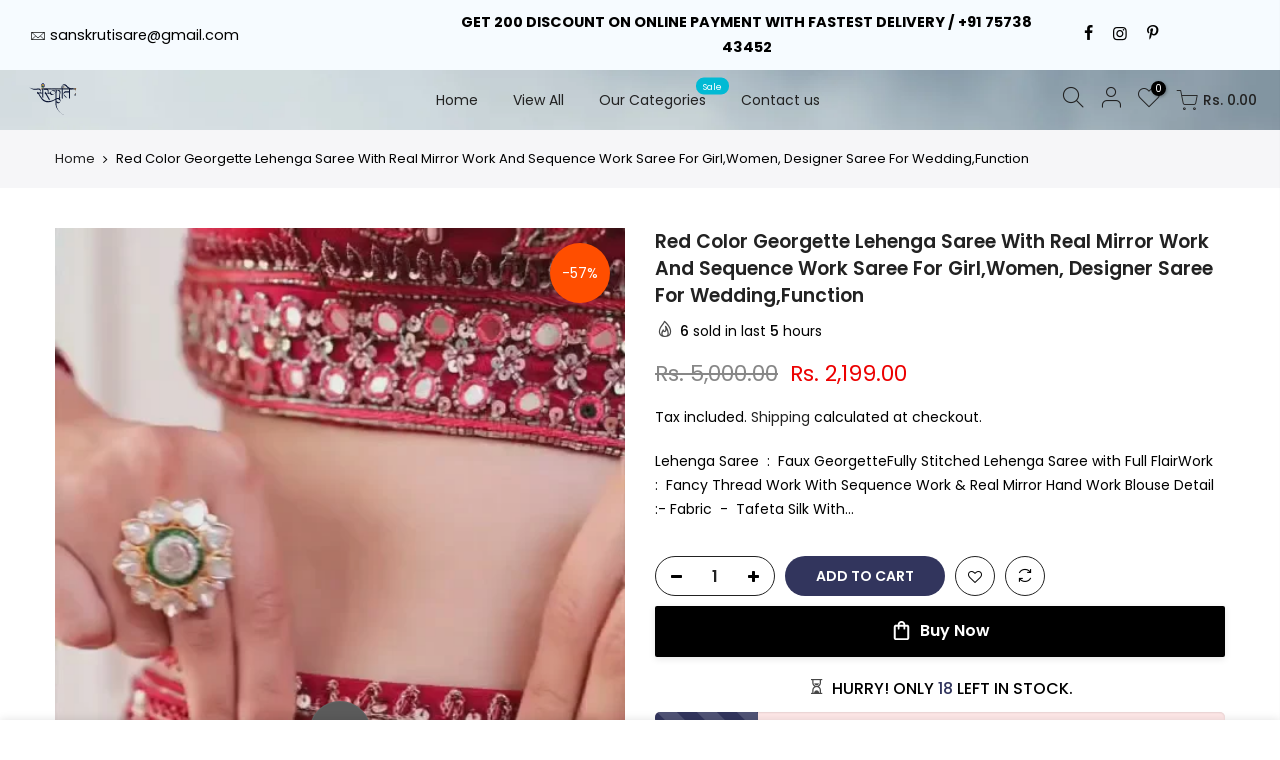

--- FILE ---
content_type: text/html; charset=utf-8
request_url: https://sanskruti.shop/products/red-color-georgette-lehenga-saree-with-real-mirror-work-and-sequence-work-saree-for-girl-women-designer-saree-for-wedding-function
body_size: 31496
content:
<!doctype html>
<html class="no-js" lang="en">
<head>
<!-- Snap Pixel Code -->
<script type='text/javascript'>
(function(e,t,n){if(e.snaptr)return;var a=e.snaptr=function()
{a.handleRequest?a.handleRequest.apply(a,arguments):a.queue.push(arguments)};
a.queue=[];var s='script';r=t.createElement(s);r.async=!0;
r.src=n;var u=t.getElementsByTagName(s)[0];
u.parentNode.insertBefore(r,u);})(window,document,
'https://sc-static.net/scevent.min.js');

snaptr('init', '903f0335-6d99-49a9-9438-ef0e16d41fc4', {
'user_email': '__INSERT_USER_EMAIL__'
});

snaptr('track', 'PAGE_VIEW');

</script>
<!-- End Snap Pixel Code -->
  <meta name="google-site-verification" content="0i6Ucdvlu6S6OsWXlIC5KmiTB7mtD2C1bwqa0JVenDg" />
  <link id="TW_LINK" href="https://css.twik.io/6101982b958cf.css" onload="TWIK_SB()" rel="stylesheet"/><script>!function(){window.TWIK_ID="6101982b958cf",localStorage.tw_init=1;var t=document.documentElement;if(window.TWIK_SB=function(){t.style.visibility="",t.style.opacity=""},window.TWIK_RS=function(){var t=document.getElementById("TW_LINK");t&&t.parentElement&&t.parentElement.removeChild(t)},setTimeout(TWIK_RS,localStorage.tw_init?2e3:6e3),setTimeout(TWIK_SB,localStorage.tw_init?250:1e3),document.body)return TWIK_RS();t.style.visibility="hidden",t.style.opacity=0}();</script><script id="TW_SCRIPT" onload="TWIK_SB()" src="https://cdn.twik.io/tcs.js"></script><link id="TW_LINK" href="https://css.twik.io/6101982b958cf.css" onload="TWIK_SB()" rel="stylesheet"/><script>!function(){window.TWIK_ID="6101982b958cf",localStorage.tw_init=1;var t=document.documentElement;if(window.TWIK_SB=function(){t.style.visibility="",t.style.opacity=""},window.TWIK_RS=function(){var t=document.getElementById("TW_LINK");t&&t.parentElement&&t.parentElement.removeChild(t)},setTimeout(TWIK_RS,localStorage.tw_init?2e3:6e3),setTimeout(TWIK_SB,localStorage.tw_init?250:1e3),document.body)return TWIK_RS();t.style.visibility="hidden",t.style.opacity=0}();</script><script id="TW_SCRIPT" onload="TWIK_SB()" src="https://cdn.twik.io/tcs.js"></script>
  <meta charset="utf-8">
  <meta name="viewport" content="width=device-width, initial-scale=1, shrink-to-fit=no, user-scalable=no">
  <meta name="theme-color" content="#00badb">
  <meta name="format-detection" content="telephone=no">
  <link rel="canonical" href="https://sanskruti.shop/products/red-color-georgette-lehenga-saree-with-real-mirror-work-and-sequence-work-saree-for-girl-women-designer-saree-for-wedding-function"><link rel="prefetch" as="document" href="https://sanskruti.shop">
  <link rel="dns-prefetch" href="https://cdn.shopify.com" crossorigin>
  <link rel="dns-prefetch" href="https://fonts.shopifycdn.com" crossorigin>
  <link rel="dns-prefetch" href="https://fonts.googleapis.com" crossorigin>
  <link rel="preconnect" href="https://cdn.shopify.com" crossorigin>
  <link rel="preconnect" href="https://fonts.shopify.com" crossorigin>
  <link rel="preconnect" href="https://fonts.googleapis.com" crossorigin>
  <link rel="preconnect" href="https://monorail-edge.shopifysvc.com">
  <link rel="preload" as="style" href="//sanskruti.shop/cdn/shop/t/2/assets/pre_theme.min.css?v=68164719075418837191687686098">
  <link rel="preload" as="style" href="//sanskruti.shop/cdn/shop/t/2/assets/theme.css?enable_css_minification=1&v=143228197555629875321703507106"><title>Red Color Georgette Lehenga Saree With Real Mirror Work And Sequence W &ndash; SANSKRUTI</title><meta name="description" content="Lehenga Saree  :  Faux GeorgetteFully Stitched Lehenga Saree with Full FlairWork  :  Fancy Thread Work With Sequence Work &amp;amp; Real Mirror Hand Work Blouse Detail  :- Fabric  -  Tafeta Silk With Naylon Mono Net Work  :  Fancy Thread Work With Sequence Work &amp;amp; Real Mirror Hand Work"><link rel="shortcut icon" type="image/png" href="//sanskruti.shop/cdn/shop/files/Peacock-Feather-PNG_32x.png?v=1694848189"><link rel="apple-touch-icon-precomposed" type="image/png" sizes="152x152" href="//sanskruti.shop/cdn/shop/files/Peacock-Feather-PNG_152x.png?v=1694848189"><!-- social-meta-tags.liquid --><meta name="keywords" content="Red Color Georgette Lehenga Saree With Real Mirror Work And Sequence Work Saree For Girl,Women, Designer Saree For Wedding,Function,SANSKRUTI,sanskruti.shop"/><meta name="author" content="The4"><meta property="og:site_name" content="SANSKRUTI">
<meta property="og:url" content="https://sanskruti.shop/products/red-color-georgette-lehenga-saree-with-real-mirror-work-and-sequence-work-saree-for-girl-women-designer-saree-for-wedding-function">
<meta property="og:title" content="Red Color Georgette Lehenga Saree With Real Mirror Work And Sequence Work Saree For Girl,Women, Designer Saree For Wedding,Function">
<meta property="og:type" content="og:product">
<meta property="og:description" content="Lehenga Saree  :  Faux GeorgetteFully Stitched Lehenga Saree with Full FlairWork  :  Fancy Thread Work With Sequence Work &amp;amp; Real Mirror Hand Work Blouse Detail  :- Fabric  -  Tafeta Silk With Naylon Mono Net Work  :  Fancy Thread Work With Sequence Work &amp;amp; Real Mirror Hand Work"><meta property="product:price:amount" content="2,199.00">
  <meta property="product:price:amount" content="INR"><meta property="og:image" content="http://sanskruti.shop/cdn/shop/files/WhatsAppImage2023-09-05at5.21.35PM_1200x1200.jpg?v=1693918273"><meta property="og:image" content="http://sanskruti.shop/cdn/shop/files/WhatsAppImage2023-09-05at5.21.13PM_1200x1200.jpg?v=1693918271"><meta property="og:image" content="http://sanskruti.shop/cdn/shop/files/WhatsAppImage2023-09-05at5.20.47PM_1200x1200.jpg?v=1693918273"><meta property="og:image:secure_url" content="https://sanskruti.shop/cdn/shop/files/WhatsAppImage2023-09-05at5.21.35PM_1200x1200.jpg?v=1693918273"><meta property="og:image:secure_url" content="https://sanskruti.shop/cdn/shop/files/WhatsAppImage2023-09-05at5.21.13PM_1200x1200.jpg?v=1693918271"><meta property="og:image:secure_url" content="https://sanskruti.shop/cdn/shop/files/WhatsAppImage2023-09-05at5.20.47PM_1200x1200.jpg?v=1693918273"><meta name="twitter:card" content="summary_large_image">
<meta name="twitter:title" content="Red Color Georgette Lehenga Saree With Real Mirror Work And Sequence Work Saree For Girl,Women, Designer Saree For Wedding,Function">
<meta name="twitter:description" content="Lehenga Saree  :  Faux GeorgetteFully Stitched Lehenga Saree with Full FlairWork  :  Fancy Thread Work With Sequence Work &amp;amp; Real Mirror Hand Work Blouse Detail  :- Fabric  -  Tafeta Silk With Naylon Mono Net Work  :  Fancy Thread Work With Sequence Work &amp;amp; Real Mirror Hand Work">
<script>
var T4stt_str = { 
  "PleaseChoosePrOptions":"Please select some product options before adding this product to your cart.", 
  "will_not_ship":"Will not ship until \u003cspan class=\"jsnt\"\u003e{{date}}\u003c\/span\u003e",
  "will_stock_after":"Will be in stock after \u003cspan class=\"jsnt\"\u003e{{date}}\u003c\/span\u003e",
  "added_to_cart": "Product was successfully added to your cart.",
  "view_cart": "View cart",
  "continue_shopping": "Continue Shopping",
  "save_js":"-[sale]%","bannerCountdown":"%D days %H:%M:%S",
  "prItemCountdown":"%D Days %H:%M:%S",
  "countdown_days":"days",
  "countdown_hours":"hr",
  "countdown_mins":"min",
  "countdown_sec":"sc",
  "multiple_rates": "We found [number_of_rates] shipping rates available for [address], starting at [rate].",
  "one_rate": "We found one shipping rate available for [address].",
  "no_rates": "Sorry, we do not ship to this destination.",
  "rate_value": "[rate_title] at [rate]",
  "agree_checkout": "You must agree with the terms and conditions of sales to check out.",
  "added_text_cp":"Compare products"
};
</script><link href="//sanskruti.shop/cdn/shop/t/2/assets/pre_theme.min.css?v=68164719075418837191687686098" rel="stylesheet" type="text/css" media="all" /><link rel="preload" as="script" href="//sanskruti.shop/cdn/shop/t/2/assets/lazysizes.min.js?v=161060838712171474501687686097">
<link rel="preload" as="script" href="//sanskruti.shop/cdn/shop/t/2/assets/nt_vendor.min.js?v=63039283586479772611687686097">
<script>document.documentElement.className = document.documentElement.className.replace('no-js', 'yes-js');const t_name = "product",designMode = false,t_cartCount = 0,ThemeNameT4='kalles',ThemeNameT42='ThemeIdT4Kalles',themeIDt4 = 153170706736,ck_hostname = 'kalles-niche-none',ThemeIdT4 = null,SopEmlT4="sanskrutisare@gmail.com",ThemePuT4 = '#purchase_codet4j',t_shop_currency = "INR", t_moneyFormat = "Rs. {{amount}}", t_cart_url = "\/cart",t_cartadd_url = "\/cart\/add",t_cartchange_url = "\/cart\/change", pr_re_url = "\/recommendations\/products"; try {var T4AgentNT = (navigator.userAgent.indexOf('Chrome-Lighthouse') == -1)}catch(err){var T4AgentNT = true} function onloadt4relcss(_this) {_this.onload=null;if(T4AgentNT){_this.rel='stylesheet'}} if (performance.navigation.type === 2) {location.reload(true);}</script>
<link rel="preload" href="//sanskruti.shop/cdn/shop/t/2/assets/style.min.css?v=46106388958343090321687686099" as="style" onload="onloadt4relcss(this)"><link href="//sanskruti.shop/cdn/shop/t/2/assets/theme.css?enable_css_minification=1&amp;v=143228197555629875321703507106" rel="stylesheet" type="text/css" media="all" /><link rel="preload" href="https://fonts.googleapis.com/css?family=Poppins:300,300i,400,400i,500,500i,600,600i,700,700i,800,800i|Libre+Baskerville:300,300i,400,400i,500,500i&display=swap" as="style" onload="onloadt4relcss(this)"><link id="sett_clt4" rel="preload" href="//sanskruti.shop/cdn/shop/t/2/assets/sett_cl.css?enable_css_minification=1&v=123392124309832141641687686098" as="style" onload="onloadt4relcss(this)"><link rel="preload" href="//sanskruti.shop/cdn/shop/t/2/assets/line-awesome.min.css?v=36930450349382045261687686097" as="style" onload="onloadt4relcss(this)">
<script id="js_lzt4" src="//sanskruti.shop/cdn/shop/t/2/assets/lazysizes.min.js?v=161060838712171474501687686097" defer="defer"></script>
<script src="//sanskruti.shop/cdn/shop/t/2/assets/nt_vendor.min.js?v=63039283586479772611687686097" defer="defer" id="js_ntt4"
  data-theme='//sanskruti.shop/cdn/shop/t/2/assets/nt_theme.min.js?v=274969769301427841687686097'
  data-stt='//sanskruti.shop/cdn/shop/t/2/assets/nt_settings.js?enable_js_minification=1&v=70127588203767559781687686137'
  data-cat='//sanskruti.shop/cdn/shop/t/2/assets/cat.min.js?v=127587861294853681671687686095' 
  data-sw='//sanskruti.shop/cdn/shop/t/2/assets/swatch.min.js?v=45585328045766690311687686099'
  data-prjs='//sanskruti.shop/cdn/shop/t/2/assets/produc.min.js?v=66856717831304081821687686098' 
  data-mail='//sanskruti.shop/cdn/shop/t/2/assets/platform_mail.min.js?v=120104920183136925081687686098'
  data-my='//sanskruti.shop/cdn/shop/t/2/assets/my.js?v=111603181540343972631687686097' data-cusp='//sanskruti.shop/cdn/shop/t/2/assets/my.js?v=111603181540343972631687686097' data-cur='//sanskruti.shop/cdn/shop/t/2/assets/my.js?v=111603181540343972631687686097' data-mdl='//sanskruti.shop/cdn/shop/t/2/assets/module.min.js?v=72712877271928395091687686097'
  data-map='//sanskruti.shop/cdn/shop/t/2/assets/maplace.min.js?v=123640464312137447171687686097'
  data-time='//sanskruti.shop/cdn/shop/t/2/assets/spacetime.min.js?v=801'
  data-ins='//sanskruti.shop/cdn/shop/t/2/assets/nt_instagram.min.js?v=132847357865388594491687686097'
  data-user='//sanskruti.shop/cdn/shop/t/2/assets/interactable.min.js?v=102965680333318563161687686096'
  data-add='//s7.addthis.com/js/300/addthis_widget.js#pubid=ra-56efaa05a768bd19'
  data-klaviyo='//www.klaviyo.com/media/js/public/klaviyo_subscribe.js'
  data-font='iconKalles , fakalles , Pe-icon-7-stroke , Font Awesome 5 Free:n9'
  data-fm='Poppins'
  data-spcmn='//sanskruti.shop/cdn/shopifycloud/storefront/assets/themes_support/shopify_common-5f594365.js'
  data-cust='//sanskruti.shop/cdn/shop/t/2/assets/customerclnt.min.js?v=71352788738707286341687686095'
  data-cusjs='none'
  data-desadm='//sanskruti.shop/cdn/shop/t/2/assets/des_adm.min.js?v=176073690257521946711687686095'
  data-otherryv='//sanskruti.shop/cdn/shop/t/2/assets/reviewOther.js?enable_js_minification=1&v=72029929378534401331687686098'></script><script>window.performance && window.performance.mark && window.performance.mark('shopify.content_for_header.start');</script><meta name="google-site-verification" content="0i6Ucdvlu6S6OsWXlIC5KmiTB7mtD2C1bwqa0JVenDg">
<meta id="shopify-digital-wallet" name="shopify-digital-wallet" content="/78380040496/digital_wallets/dialog">
<link rel="alternate" type="application/json+oembed" href="https://sanskruti.shop/products/red-color-georgette-lehenga-saree-with-real-mirror-work-and-sequence-work-saree-for-girl-women-designer-saree-for-wedding-function.oembed">
<script async="async" src="/checkouts/internal/preloads.js?locale=en-IN"></script>
<script id="shopify-features" type="application/json">{"accessToken":"b13041244a944504d9f99186e9f604b6","betas":["rich-media-storefront-analytics"],"domain":"sanskruti.shop","predictiveSearch":true,"shopId":78380040496,"locale":"en"}</script>
<script>var Shopify = Shopify || {};
Shopify.shop = "c2bdac-2.myshopify.com";
Shopify.locale = "en";
Shopify.currency = {"active":"INR","rate":"1.0"};
Shopify.country = "IN";
Shopify.theme = {"name":"Kalles new updated","id":153170706736,"schema_name":"Kalles","schema_version":"2.5.0","theme_store_id":null,"role":"main"};
Shopify.theme.handle = "null";
Shopify.theme.style = {"id":null,"handle":null};
Shopify.cdnHost = "sanskruti.shop/cdn";
Shopify.routes = Shopify.routes || {};
Shopify.routes.root = "/";</script>
<script type="module">!function(o){(o.Shopify=o.Shopify||{}).modules=!0}(window);</script>
<script>!function(o){function n(){var o=[];function n(){o.push(Array.prototype.slice.apply(arguments))}return n.q=o,n}var t=o.Shopify=o.Shopify||{};t.loadFeatures=n(),t.autoloadFeatures=n()}(window);</script>
<script id="shop-js-analytics" type="application/json">{"pageType":"product"}</script>
<script defer="defer" async type="module" src="//sanskruti.shop/cdn/shopifycloud/shop-js/modules/v2/client.init-shop-cart-sync_BN7fPSNr.en.esm.js"></script>
<script defer="defer" async type="module" src="//sanskruti.shop/cdn/shopifycloud/shop-js/modules/v2/chunk.common_Cbph3Kss.esm.js"></script>
<script defer="defer" async type="module" src="//sanskruti.shop/cdn/shopifycloud/shop-js/modules/v2/chunk.modal_DKumMAJ1.esm.js"></script>
<script type="module">
  await import("//sanskruti.shop/cdn/shopifycloud/shop-js/modules/v2/client.init-shop-cart-sync_BN7fPSNr.en.esm.js");
await import("//sanskruti.shop/cdn/shopifycloud/shop-js/modules/v2/chunk.common_Cbph3Kss.esm.js");
await import("//sanskruti.shop/cdn/shopifycloud/shop-js/modules/v2/chunk.modal_DKumMAJ1.esm.js");

  window.Shopify.SignInWithShop?.initShopCartSync?.({"fedCMEnabled":true,"windoidEnabled":true});

</script>
<script id="__st">var __st={"a":78380040496,"offset":19800,"reqid":"82820709-83f9-489d-b552-a6b17b6b0d07-1769816961","pageurl":"sanskruti.shop\/products\/red-color-georgette-lehenga-saree-with-real-mirror-work-and-sequence-work-saree-for-girl-women-designer-saree-for-wedding-function","u":"769e0eab90e0","p":"product","rtyp":"product","rid":8628027752752};</script>
<script>window.ShopifyPaypalV4VisibilityTracking = true;</script>
<script id="captcha-bootstrap">!function(){'use strict';const t='contact',e='account',n='new_comment',o=[[t,t],['blogs',n],['comments',n],[t,'customer']],c=[[e,'customer_login'],[e,'guest_login'],[e,'recover_customer_password'],[e,'create_customer']],r=t=>t.map((([t,e])=>`form[action*='/${t}']:not([data-nocaptcha='true']) input[name='form_type'][value='${e}']`)).join(','),a=t=>()=>t?[...document.querySelectorAll(t)].map((t=>t.form)):[];function s(){const t=[...o],e=r(t);return a(e)}const i='password',u='form_key',d=['recaptcha-v3-token','g-recaptcha-response','h-captcha-response',i],f=()=>{try{return window.sessionStorage}catch{return}},m='__shopify_v',_=t=>t.elements[u];function p(t,e,n=!1){try{const o=window.sessionStorage,c=JSON.parse(o.getItem(e)),{data:r}=function(t){const{data:e,action:n}=t;return t[m]||n?{data:e,action:n}:{data:t,action:n}}(c);for(const[e,n]of Object.entries(r))t.elements[e]&&(t.elements[e].value=n);n&&o.removeItem(e)}catch(o){console.error('form repopulation failed',{error:o})}}const l='form_type',E='cptcha';function T(t){t.dataset[E]=!0}const w=window,h=w.document,L='Shopify',v='ce_forms',y='captcha';let A=!1;((t,e)=>{const n=(g='f06e6c50-85a8-45c8-87d0-21a2b65856fe',I='https://cdn.shopify.com/shopifycloud/storefront-forms-hcaptcha/ce_storefront_forms_captcha_hcaptcha.v1.5.2.iife.js',D={infoText:'Protected by hCaptcha',privacyText:'Privacy',termsText:'Terms'},(t,e,n)=>{const o=w[L][v],c=o.bindForm;if(c)return c(t,g,e,D).then(n);var r;o.q.push([[t,g,e,D],n]),r=I,A||(h.body.append(Object.assign(h.createElement('script'),{id:'captcha-provider',async:!0,src:r})),A=!0)});var g,I,D;w[L]=w[L]||{},w[L][v]=w[L][v]||{},w[L][v].q=[],w[L][y]=w[L][y]||{},w[L][y].protect=function(t,e){n(t,void 0,e),T(t)},Object.freeze(w[L][y]),function(t,e,n,w,h,L){const[v,y,A,g]=function(t,e,n){const i=e?o:[],u=t?c:[],d=[...i,...u],f=r(d),m=r(i),_=r(d.filter((([t,e])=>n.includes(e))));return[a(f),a(m),a(_),s()]}(w,h,L),I=t=>{const e=t.target;return e instanceof HTMLFormElement?e:e&&e.form},D=t=>v().includes(t);t.addEventListener('submit',(t=>{const e=I(t);if(!e)return;const n=D(e)&&!e.dataset.hcaptchaBound&&!e.dataset.recaptchaBound,o=_(e),c=g().includes(e)&&(!o||!o.value);(n||c)&&t.preventDefault(),c&&!n&&(function(t){try{if(!f())return;!function(t){const e=f();if(!e)return;const n=_(t);if(!n)return;const o=n.value;o&&e.removeItem(o)}(t);const e=Array.from(Array(32),(()=>Math.random().toString(36)[2])).join('');!function(t,e){_(t)||t.append(Object.assign(document.createElement('input'),{type:'hidden',name:u})),t.elements[u].value=e}(t,e),function(t,e){const n=f();if(!n)return;const o=[...t.querySelectorAll(`input[type='${i}']`)].map((({name:t})=>t)),c=[...d,...o],r={};for(const[a,s]of new FormData(t).entries())c.includes(a)||(r[a]=s);n.setItem(e,JSON.stringify({[m]:1,action:t.action,data:r}))}(t,e)}catch(e){console.error('failed to persist form',e)}}(e),e.submit())}));const S=(t,e)=>{t&&!t.dataset[E]&&(n(t,e.some((e=>e===t))),T(t))};for(const o of['focusin','change'])t.addEventListener(o,(t=>{const e=I(t);D(e)&&S(e,y())}));const B=e.get('form_key'),M=e.get(l),P=B&&M;t.addEventListener('DOMContentLoaded',(()=>{const t=y();if(P)for(const e of t)e.elements[l].value===M&&p(e,B);[...new Set([...A(),...v().filter((t=>'true'===t.dataset.shopifyCaptcha))])].forEach((e=>S(e,t)))}))}(h,new URLSearchParams(w.location.search),n,t,e,['guest_login'])})(!0,!0)}();</script>
<script integrity="sha256-4kQ18oKyAcykRKYeNunJcIwy7WH5gtpwJnB7kiuLZ1E=" data-source-attribution="shopify.loadfeatures" defer="defer" src="//sanskruti.shop/cdn/shopifycloud/storefront/assets/storefront/load_feature-a0a9edcb.js" crossorigin="anonymous"></script>
<script data-source-attribution="shopify.dynamic_checkout.dynamic.init">var Shopify=Shopify||{};Shopify.PaymentButton=Shopify.PaymentButton||{isStorefrontPortableWallets:!0,init:function(){window.Shopify.PaymentButton.init=function(){};var t=document.createElement("script");t.src="https://sanskruti.shop/cdn/shopifycloud/portable-wallets/latest/portable-wallets.en.js",t.type="module",document.head.appendChild(t)}};
</script>
<script data-source-attribution="shopify.dynamic_checkout.buyer_consent">
  function portableWalletsHideBuyerConsent(e){var t=document.getElementById("shopify-buyer-consent"),n=document.getElementById("shopify-subscription-policy-button");t&&n&&(t.classList.add("hidden"),t.setAttribute("aria-hidden","true"),n.removeEventListener("click",e))}function portableWalletsShowBuyerConsent(e){var t=document.getElementById("shopify-buyer-consent"),n=document.getElementById("shopify-subscription-policy-button");t&&n&&(t.classList.remove("hidden"),t.removeAttribute("aria-hidden"),n.addEventListener("click",e))}window.Shopify?.PaymentButton&&(window.Shopify.PaymentButton.hideBuyerConsent=portableWalletsHideBuyerConsent,window.Shopify.PaymentButton.showBuyerConsent=portableWalletsShowBuyerConsent);
</script>
<script data-source-attribution="shopify.dynamic_checkout.cart.bootstrap">document.addEventListener("DOMContentLoaded",(function(){function t(){return document.querySelector("shopify-accelerated-checkout-cart, shopify-accelerated-checkout")}if(t())Shopify.PaymentButton.init();else{new MutationObserver((function(e,n){t()&&(Shopify.PaymentButton.init(),n.disconnect())})).observe(document.body,{childList:!0,subtree:!0})}}));
</script>

<script>window.performance && window.performance.mark && window.performance.mark('shopify.content_for_header.end');</script> 
 <script src="//sanskruti.shop/cdn/shop/t/2/assets/servicify-asset.js?v=130431971355129288001687686098" type="text/javascript"></script>
  <!-- "snippets/judgeme_core.liquid" was not rendered, the associated app was uninstalled -->
<style type='text/css'>
  .baCountry{width:30px;height:20px;display:inline-block;vertical-align:middle;margin-right:6px;background-size:30px!important;border-radius:4px;background-repeat:no-repeat}
  .baCountry-traditional .baCountry{background-image:url(https://cdn.shopify.com/s/files/1/0194/1736/6592/t/1/assets/ba-flags.png?=14261939516959647149);height:19px!important}
  .baCountry-modern .baCountry{background-image:url(https://cdn.shopify.com/s/files/1/0194/1736/6592/t/1/assets/ba-flags.png?=14261939516959647149)}
  .baCountry-NO-FLAG{background-position:0 0}.baCountry-AD{background-position:0 -20px}.baCountry-AED{background-position:0 -40px}.baCountry-AFN{background-position:0 -60px}.baCountry-AG{background-position:0 -80px}.baCountry-AI{background-position:0 -100px}.baCountry-ALL{background-position:0 -120px}.baCountry-AMD{background-position:0 -140px}.baCountry-AOA{background-position:0 -160px}.baCountry-ARS{background-position:0 -180px}.baCountry-AS{background-position:0 -200px}.baCountry-AT{background-position:0 -220px}.baCountry-AUD{background-position:0 -240px}.baCountry-AWG{background-position:0 -260px}.baCountry-AZN{background-position:0 -280px}.baCountry-BAM{background-position:0 -300px}.baCountry-BBD{background-position:0 -320px}.baCountry-BDT{background-position:0 -340px}.baCountry-BE{background-position:0 -360px}.baCountry-BF{background-position:0 -380px}.baCountry-BGN{background-position:0 -400px}.baCountry-BHD{background-position:0 -420px}.baCountry-BIF{background-position:0 -440px}.baCountry-BJ{background-position:0 -460px}.baCountry-BMD{background-position:0 -480px}.baCountry-BND{background-position:0 -500px}.baCountry-BOB{background-position:0 -520px}.baCountry-BRL{background-position:0 -540px}.baCountry-BSD{background-position:0 -560px}.baCountry-BTN{background-position:0 -580px}.baCountry-BWP{background-position:0 -600px}.baCountry-BYN{background-position:0 -620px}.baCountry-BZD{background-position:0 -640px}.baCountry-CAD{background-position:0 -660px}.baCountry-CC{background-position:0 -680px}.baCountry-CDF{background-position:0 -700px}.baCountry-CG{background-position:0 -720px}.baCountry-CHF{background-position:0 -740px}.baCountry-CI{background-position:0 -760px}.baCountry-CK{background-position:0 -780px}.baCountry-CLP{background-position:0 -800px}.baCountry-CM{background-position:0 -820px}.baCountry-CNY{background-position:0 -840px}.baCountry-COP{background-position:0 -860px}.baCountry-CRC{background-position:0 -880px}.baCountry-CU{background-position:0 -900px}.baCountry-CX{background-position:0 -920px}.baCountry-CY{background-position:0 -940px}.baCountry-CZK{background-position:0 -960px}.baCountry-DE{background-position:0 -980px}.baCountry-DJF{background-position:0 -1000px}.baCountry-DKK{background-position:0 -1020px}.baCountry-DM{background-position:0 -1040px}.baCountry-DOP{background-position:0 -1060px}.baCountry-DZD{background-position:0 -1080px}.baCountry-EC{background-position:0 -1100px}.baCountry-EE{background-position:0 -1120px}.baCountry-EGP{background-position:0 -1140px}.baCountry-ER{background-position:0 -1160px}.baCountry-ES{background-position:0 -1180px}.baCountry-ETB{background-position:0 -1200px}.baCountry-EUR{background-position:0 -1220px}.baCountry-FI{background-position:0 -1240px}.baCountry-FJD{background-position:0 -1260px}.baCountry-FKP{background-position:0 -1280px}.baCountry-FO{background-position:0 -1300px}.baCountry-FR{background-position:0 -1320px}.baCountry-GA{background-position:0 -1340px}.baCountry-GBP{background-position:0 -1360px}.baCountry-GD{background-position:0 -1380px}.baCountry-GEL{background-position:0 -1400px}.baCountry-GHS{background-position:0 -1420px}.baCountry-GIP{background-position:0 -1440px}.baCountry-GL{background-position:0 -1460px}.baCountry-GMD{background-position:0 -1480px}.baCountry-GNF{background-position:0 -1500px}.baCountry-GQ{background-position:0 -1520px}.baCountry-GR{background-position:0 -1540px}.baCountry-GTQ{background-position:0 -1560px}.baCountry-GU{background-position:0 -1580px}.baCountry-GW{background-position:0 -1600px}.baCountry-HKD{background-position:0 -1620px}.baCountry-HNL{background-position:0 -1640px}.baCountry-HRK{background-position:0 -1660px}.baCountry-HTG{background-position:0 -1680px}.baCountry-HUF{background-position:0 -1700px}.baCountry-IDR{background-position:0 -1720px}.baCountry-IE{background-position:0 -1740px}.baCountry-ILS{background-position:0 -1760px}.baCountry-INR{background-position:0 -1780px}.baCountry-IO{background-position:0 -1800px}.baCountry-IQD{background-position:0 -1820px}.baCountry-IRR{background-position:0 -1840px}.baCountry-ISK{background-position:0 -1860px}.baCountry-IT{background-position:0 -1880px}.baCountry-JMD{background-position:0 -1900px}.baCountry-JOD{background-position:0 -1920px}.baCountry-JPY{background-position:0 -1940px}.baCountry-KES{background-position:0 -1960px}.baCountry-KGS{background-position:0 -1980px}.baCountry-KHR{background-position:0 -2000px}.baCountry-KI{background-position:0 -2020px}.baCountry-KMF{background-position:0 -2040px}.baCountry-KN{background-position:0 -2060px}.baCountry-KP{background-position:0 -2080px}.baCountry-KRW{background-position:0 -2100px}.baCountry-KWD{background-position:0 -2120px}.baCountry-KYD{background-position:0 -2140px}.baCountry-KZT{background-position:0 -2160px}.baCountry-LBP{background-position:0 -2180px}.baCountry-LI{background-position:0 -2200px}.baCountry-LKR{background-position:0 -2220px}.baCountry-LRD{background-position:0 -2240px}.baCountry-LSL{background-position:0 -2260px}.baCountry-LT{background-position:0 -2280px}.baCountry-LU{background-position:0 -2300px}.baCountry-LV{background-position:0 -2320px}.baCountry-LYD{background-position:0 -2340px}.baCountry-MAD{background-position:0 -2360px}.baCountry-MC{background-position:0 -2380px}.baCountry-MDL{background-position:0 -2400px}.baCountry-ME{background-position:0 -2420px}.baCountry-MGA{background-position:0 -2440px}.baCountry-MKD{background-position:0 -2460px}.baCountry-ML{background-position:0 -2480px}.baCountry-MMK{background-position:0 -2500px}.baCountry-MN{background-position:0 -2520px}.baCountry-MOP{background-position:0 -2540px}.baCountry-MQ{background-position:0 -2560px}.baCountry-MR{background-position:0 -2580px}.baCountry-MS{background-position:0 -2600px}.baCountry-MT{background-position:0 -2620px}.baCountry-MUR{background-position:0 -2640px}.baCountry-MVR{background-position:0 -2660px}.baCountry-MWK{background-position:0 -2680px}.baCountry-MXN{background-position:0 -2700px}.baCountry-MYR{background-position:0 -2720px}.baCountry-MZN{background-position:0 -2740px}.baCountry-NAD{background-position:0 -2760px}.baCountry-NE{background-position:0 -2780px}.baCountry-NF{background-position:0 -2800px}.baCountry-NG{background-position:0 -2820px}.baCountry-NIO{background-position:0 -2840px}.baCountry-NL{background-position:0 -2860px}.baCountry-NOK{background-position:0 -2880px}.baCountry-NPR{background-position:0 -2900px}.baCountry-NR{background-position:0 -2920px}.baCountry-NU{background-position:0 -2940px}.baCountry-NZD{background-position:0 -2960px}.baCountry-OMR{background-position:0 -2980px}.baCountry-PAB{background-position:0 -3000px}.baCountry-PEN{background-position:0 -3020px}.baCountry-PGK{background-position:0 -3040px}.baCountry-PHP{background-position:0 -3060px}.baCountry-PKR{background-position:0 -3080px}.baCountry-PLN{background-position:0 -3100px}.baCountry-PR{background-position:0 -3120px}.baCountry-PS{background-position:0 -3140px}.baCountry-PT{background-position:0 -3160px}.baCountry-PW{background-position:0 -3180px}.baCountry-QAR{background-position:0 -3200px}.baCountry-RON{background-position:0 -3220px}.baCountry-RSD{background-position:0 -3240px}.baCountry-RUB{background-position:0 -3260px}.baCountry-RWF{background-position:0 -3280px}.baCountry-SAR{background-position:0 -3300px}.baCountry-SBD{background-position:0 -3320px}.baCountry-SCR{background-position:0 -3340px}.baCountry-SDG{background-position:0 -3360px}.baCountry-SEK{background-position:0 -3380px}.baCountry-SGD{background-position:0 -3400px}.baCountry-SI{background-position:0 -3420px}.baCountry-SK{background-position:0 -3440px}.baCountry-SLL{background-position:0 -3460px}.baCountry-SM{background-position:0 -3480px}.baCountry-SN{background-position:0 -3500px}.baCountry-SO{background-position:0 -3520px}.baCountry-SRD{background-position:0 -3540px}.baCountry-SSP{background-position:0 -3560px}.baCountry-STD{background-position:0 -3580px}.baCountry-SV{background-position:0 -3600px}.baCountry-SYP{background-position:0 -3620px}.baCountry-SZL{background-position:0 -3640px}.baCountry-TC{background-position:0 -3660px}.baCountry-TD{background-position:0 -3680px}.baCountry-TG{background-position:0 -3700px}.baCountry-THB{background-position:0 -3720px}.baCountry-TJS{background-position:0 -3740px}.baCountry-TK{background-position:0 -3760px}.baCountry-TMT{background-position:0 -3780px}.baCountry-TND{background-position:0 -3800px}.baCountry-TOP{background-position:0 -3820px}.baCountry-TRY{background-position:0 -3840px}.baCountry-TTD{background-position:0 -3860px}.baCountry-TWD{background-position:0 -3880px}.baCountry-TZS{background-position:0 -3900px}.baCountry-UAH{background-position:0 -3920px}.baCountry-UGX{background-position:0 -3940px}.baCountry-USD{background-position:0 -3960px}.baCountry-UYU{background-position:0 -3980px}.baCountry-UZS{background-position:0 -4000px}.baCountry-VEF{background-position:0 -4020px}.baCountry-VG{background-position:0 -4040px}.baCountry-VI{background-position:0 -4060px}.baCountry-VND{background-position:0 -4080px}.baCountry-VUV{background-position:0 -4100px}.baCountry-WST{background-position:0 -4120px}.baCountry-XAF{background-position:0 -4140px}.baCountry-XPF{background-position:0 -4160px}.baCountry-YER{background-position:0 -4180px}.baCountry-ZAR{background-position:0 -4200px}.baCountry-ZM{background-position:0 -4220px}.baCountry-ZW{background-position:0 -4240px}
  .bacurr-checkoutNotice{margin: 3px 10px 0 10px;left: 0;right: 0;text-align: center;}
  @media (min-width:750px) {.bacurr-checkoutNotice{position: absolute;}}
</style>

<script>
    window.baCurr = window.baCurr || {};
    window.baCurr.config = {}; window.baCurr.rePeat = function () {};
    Object.assign(window.baCurr.config, {
      "enabled":true,
      "manual_placement":"",
      "night_time":false,
      "round_by_default":false,
      "display_position":"bottom_left",
      "display_position_type":"floating",
      "custom_code":{"css":""},
      "flag_type":"",
      "flag_design":"modern",
      "round_style":"none",
      "round_dec":"0.99",
      "chosen_cur":[{"USD":"US Dollar (USD)"},{"EUR":"Euro (EUR)"},{"GBP":"British Pound (GBP)"},{"CAD":"Canadian Dollar (CAD)"}],
      "desktop_visible":true,
      "mob_visible":true,
      "money_mouse_show":false,
      "textColor":"#1e1e1e",
      "flag_theme":"default",
      "selector_hover_hex":"#ffffff",
      "lightning":true,
      "mob_manual_placement":"",
      "mob_placement":"bottom_left",
      "mob_placement_type":"floating",
      "moneyWithCurrencyFormat":false,
      "ui_style":"default",
      "user_curr":"",
      "auto_loc":true,
      "auto_pref":false,
      "selector_bg_hex":"#ffffff",
      "selector_border_type":"boxShadow",
      "cart_alert_bg_hex":"#fbf5f5",
      "cart_alert_note":"All orders are processed in [checkout_currency], using the latest exchange rates.",
      "cart_alert_state":true,
      "cart_alert_font_hex":"#1e1e1e"
    },{
      money_format: "Rs. {{amount}}",
      money_with_currency_format: "Rs. {{amount}}",
      user_curr: "INR"
    });
    window.baCurr.config.multi_curr = [];
    
    window.baCurr.config.final_currency = "INR" || '';
    window.baCurr.config.multi_curr = "INR".split(',') || '';

    (function(window, document) {"use strict";
      function onload(){
        function insertPopupMessageJs(){
          var head = document.getElementsByTagName('head')[0];
          var script = document.createElement('script');
          script.src = ('https:' == document.location.protocol ? 'https://' : 'http://') + 'boosterapps.com/apps/currency/preview_curr.js';
          script.type = 'text/javascript';
          head.appendChild(script);
        }

        if(document.location.search.indexOf("preview_cur=1") > -1){
          setTimeout(function(){
            window.currency_preview_result = document.getElementById("baCurrSelector").length > 0 ? 'success' : 'error';
            insertPopupMessageJs();
          }, 1000);
        }
      }

      var head = document.getElementsByTagName('head')[0];
      var script = document.createElement('script');
      script.src = ('https:' == document.location.protocol ? 'https://' : 'http://') + "";
      script.type = 'text/javascript';
      script.onload = script.onreadystatechange = function() {
      if (script.readyState) {
        if (script.readyState === 'complete' || script.readyState === 'loaded') {
          script.onreadystatechange = null;
            onload();
          }
        }
        else {
          onload();
        }
      };
      head.appendChild(script);

    }(window, document));
</script>


<script>
	var Globo = Globo || {};
    var globoFormbuilderRecaptchaInit = function(){};
    Globo.FormBuilder = Globo.FormBuilder || {};
    Globo.FormBuilder.url = "https://form.globosoftware.net";
    Globo.FormBuilder.shop = {
        settings : {
            reCaptcha : {
                siteKey : ''
            },
            hideWaterMark : false
        },
        pricing:{
            features:{
                fileUpload : 2,
                removeCopyright : false
            }
        }
    };
    Globo.FormBuilder.forms = [];

    
    Globo.FormBuilder.page = {
        title : document.title,
        href : window.location.href
    };
    Globo.FormBuilder.assetFormUrls = [];
            Globo.FormBuilder.assetFormUrls[51581] = "//sanskruti.shop/cdn/shop/t/2/assets/globo.formbuilder.data.51581.js?v=166466827162791946851687686096";
        
</script>

<link rel="preload" href="//sanskruti.shop/cdn/shop/t/2/assets/globo.formbuilder.css?v=56100010989005119371687686096" as="style" onload="this.onload=null;this.rel='stylesheet'">
<noscript><link rel="stylesheet" href="//sanskruti.shop/cdn/shop/t/2/assets/globo.formbuilder.css?v=56100010989005119371687686096"></noscript>


<script>
    Globo.FormBuilder.__webpack_public_path__ = "//sanskruti.shop/cdn/shop/t/2/assets/"
</script>
<script src="//sanskruti.shop/cdn/shop/t/2/assets/globo.formbuilder.index.js?v=168636603420469585151687686096" defer></script>

<meta name="google-site-verification" content="KUG13PrXS3Om2SXZ5lhkY_lIsnKiTwTe7TsyCdOqs6o" />
  <!-- Google tag (gtag.js) -->
<script async src="https://www.googletagmanager.com/gtag/js?id=AW-11233672844"></script>
<script>
  window.dataLayer = window.dataLayer || [];
  function gtag(){dataLayer.push(arguments);}
  gtag('js', new Date());

  gtag('config', 'AW-11233672844');
</script>
  
<script>
    
    
    
    
    var gsf_conversion_data = {page_type : 'product', event : 'view_item', data : {product_data : [{variant_id : 46595113582896, product_id : 8628027752752, name : "Red Color Georgette Lehenga Saree With Real Mirror Work And Sequence Work Saree For Girl,Women, Designer Saree For Wedding,Function", price : "2199.00", currency : "INR", sku : "SN333", brand : "SANSKRUTI", variant : "Default Title", category : "Saree", quantity : "85" }], total_price : "2199.00", shop_currency : "INR"}};
    
</script>
<script src="//sanskruti.shop/cdn/shop/t/2/assets/flagBs.js?v=119002448183918949901691736485" async="async"></script>
<script>
    let es_lan_s = 'es_default_en';
    let es_lan_j = {"es_default":{"is_enabled":1,"content_html":"\u003cp\u003e🚚 Free Shipping to {flag} \u003cstrong\u003e{country}\u003c\/strong\u003e\u003cbr\u003e✅ Expected Delivery Date \u003cstrong\u003e{delivery_date_min} - {delivery_date_max}\u003c\/strong\u003e\u003c\/p\u003e","position":"0,0,0,0","date_filer":"","date_lang":"en","determine_template_id":1,"deliveryTime":"2,5","weekday":"1,1,1,1,1,1,1","cart_l":"Estimated between","cart_date_t":0,"collection_l":"Arrives","mode":1,"i_s_cart":true,"i_s_collection":false,"i_s_p_c":false,"is_show_country":false,"is_country_info_status":1,"is_country_info":"Currently we do not ship to {country}, click to check our delivery zones","t_align":"left;","ts":{"it_h":23,"it_m":59,"it_f":0,"it_z":"5.5"},"calendar":[],"timeformats":[],"o_f_s_content":"","country":{"in":"2,5"}}};
    let es_lan = es_lan_j[es_lan_s];

    let  es_sd = {"is_enabled":1,"content_html":"\u003cp\u003e🚚 Free Shipping to {flag} \u003cstrong\u003e{country}\u003c\/strong\u003e\u003cbr\u003e✅ Expected Delivery Date \u003cstrong\u003e{delivery_date_min} - {delivery_date_max}\u003c\/strong\u003e\u003c\/p\u003e","position":"0,0,0,0","date_filer":"","date_lang":"en","determine_template_id":1,"deliveryTime":"2,5","weekday":"1,1,1,1,1,1,1","cart_l":"Estimated between","cart_date_t":0,"collection_l":"Arrives","mode":1,"i_s_cart":true,"i_s_collection":false,"i_s_p_c":false,"is_show_country":false,"is_country_info_status":1,"is_country_info":"Currently we do not ship to {country}, click to check our delivery zones","t_align":"left;","ts":{"it_h":23,"it_m":59,"it_f":0,"it_z":"5.5"},"calendar":[],"timeformats":[],"o_f_s_content":"","country":{"in":"2,5"}};

    let es_pd = '';
    
</script>
 <!-- BEGIN app block: shopify://apps/releasit-cod-form/blocks/app-embed/72faf214-4174-4fec-886b-0d0e8d3af9a2 -->

<!-- BEGIN app snippet: metafields-handlers -->







  
  <!-- END app snippet -->


  <!-- BEGIN app snippet: old-ext -->
  
<script type='application/javascript'>
      var _RSI_COD_FORM_SETTINGS = {"testMode":false,"visiblity":{"isExcludedForProducts":false,"enabledOnlyForTotal":"0,0","enabledOnlyForProducts_array":[],"totalLimitText":"Cash on Delivery is not available for orders above $1000, please use a different payment method.","enabledOnlyForCountries_array":[],"isEnabledOnlyForCountries":false,"isEnabledOnlyForProducts":false},"cartPage":{"isEnabled":true,"isSeperateButton":true},"productPage":{"addMode":"product-only","hideAddToCartButton":false,"hideQuickCheckoutButtons":true,"ignoreCollectionsV2":false,"ignoreHomeV2":false,"isEnabled":true},"buyNowButton":{"subt":"","iconType":"cart2","floatingPos":"bottom","shakerType":"none","style":{"borderColor":"rgba(0,0,0,1)","bgColor":"rgba(0,0,0,1)","color":"rgba(255,255,255,1)","borderRadius":2,"borderWidth":0,"shadowOpacity":0.1,"fontSizeFactor":1},"text":"Buy Now","floatingEnabled":true},"autocomplete":{"freeTrial":20,"isEnabled":false},"codFee":{"commissionName":"","isFeeEnabled":false,"commission":300,"isFeeTaxable":false},"abandonedCheckouts":{"isEnabled":false},"localization":{"countryCode":"IN","multiCountries":"","country":{"code":"IN","label":{"t":{"en":"India"}},"phonePrefix":"+91"}},"form":{"allTaxesIncluded":{"isEnabled":false,"text":"All taxes included."},"checkoutLines_array":[{"type":"subtotal","title":"Subtotal"},{"type":"shipping","title":"Shipping"},{"type":"total","title":"Total"}],"deferLoading":true,"discounts":{"applyButton":{"style":{"bgColor":"rgba(0,0,0,1)"},"text":"Apply"},"limitToOneCode":true,"checkoutLineText":"Discounts","fieldLabel":"Discount code","isEnabled":false},"fields":{"areLabelsEnabled":true,"isCountriesV2":true,"isV2":true,"isV3":true,"items_array":[{"type":"order_summary","isActive":true,"position":0,"backendFields":{"label":{"t":{"en":"Order summary","it":"Riepilogo ordine","es":"Resumen del pedido","fr":"Résumé de la commande"}},"hideEdit":true}},{"type":"totals_summary","isActive":true,"position":1,"backendFields":{"label":{"t":{"en":"Totals summary","it":"Riepilogo totali","es":"Resumen total","fr":"Résumé des totaux"}}}},{"type":"quantity_offer","isActive":false,"position":2,"backendFields":{"label":{"t":{"en":"Quantity offer","it":"Offerta quantità","es":"Oferta de cantidad","fr":"Offre de quantità"}},"hideEdit":true}},{"type":"shipping_rates","isActive":false,"alignment":"left","position":3,"backendFields":{"label":{"t":{"en":"Shipping rates","it":"Tariffe di spedizione","es":"Tarifas de envío","fr":"Frais d'envoi"}}}},{"type":"discount_codes","isActive":false,"position":4,"backendFields":{"label":{"t":{"en":"Discount codes","it":"Codici sconto","es":"Códigos de descuento","fr":"Codes de réduction"}}}},{"type":"custom_text","isActive":true,"text":"Enter your shipping address","alignment":"center","fontWeight":"600","fontSizeFactor":1.05,"color":"rgba(0,0,0,1)","position":5,"backendFields":{"label":{"t":{"en":"Custom text","it":"Testo personalizzabile","es":"Texto personalizable","fr":"Texte personnalisé"}}}},{"type":"email","required":true,"showIcon":true,"label":"Email","n":{"ph":"Email","minL":1,"maxL":250},"isActive":true,"position":6,"backendFields":{"label":{"t":{"en":"Email field","it":"Campo email","es":"Campo de correo electrónico","fr":"Champ e-mail"}},"name":"email"}},{"type":"first_name","required":true,"showIcon":true,"label":"Full name","n":{"ph":"Full name","minL":2,"maxL":250,"eInv":"","reg":""},"isActive":true,"position":7,"backendFields":{"label":{"t":{"en":"First name field","it":"Campo nome","es":"Campo de nombre","fr":"Champ prénom"}},"name":"first_name"}},{"type":"last_name","required":true,"showIcon":true,"label":"Last name","n":{"ph":"Last name","minL":2,"maxL":250,"eInv":"","reg":""},"isActive":false,"position":8,"backendFields":{"label":{"t":{"en":"Last name field","it":"Campo cognome","es":"Campo de apellido","fr":"Champ nom de famille"}},"name":"last_name"}},{"type":"phone","required":true,"showIcon":true,"label":"Phone number","n":{"ph":"Phone","minL":1,"maxL":15,"reg":"","pf":""},"isActive":true,"position":9,"backendFields":{"label":{"t":{"en":"Phone field","it":"Campo telefono","es":"Campo de teléfono","fr":"Champ téléphone"}},"name":"phone"}},{"type":"additionals_text_input.1727256850009","required":false,"connectToName":"none","showIcon":true,"iconType":"phone","productsEnabled":false,"label":"2 Phone number","n":{"ph":"Phone","minL":1,"maxL":10,"eInv":"","reg":"","pf":"","onlyN":true},"isActive":true,"position":10,"backendFields":{"label":{"t":{"en":"Text input","it":"Campo di testo","es":"Campo de texto","fr":"Saisie de texte"}},"name":"additionals_text_input_"}},{"type":"additionals_text_input.1727256977834","required":true,"connectToName":"address","showIcon":true,"iconType":"geopin2","productsEnabled":false,"label":"House number","n":{"ph":"Your field name","minL":1,"maxL":250,"eInv":"","reg":"","pf":"","onlyN":false},"isActive":true,"position":11,"backendFields":{"label":{"t":{"en":"Text input","it":"Campo di testo","es":"Campo de texto","fr":"Saisie de texte"}},"name":"additionals_text_input_"}},{"type":"address","required":true,"showIcon":true,"label":"Address","n":{"ph":"Address","minL":2,"maxL":250,"eInv":"","reg":"","pf":""},"isActive":true,"position":12,"backendFields":{"label":{"t":{"en":"Address field","it":"Campo indirizzo","es":"Campo de dirección","fr":"Champ d'adresse"}},"name":"address"}},{"type":"civic_number","required":false,"showIcon":true,"label":"Landmark","n":{"ph":"Nearby school, hospital, shop","minL":1,"maxL":250,"eInv":"","reg":"","pf":""},"isActive":true,"position":13,"backendFields":{"label":{"t":{"en":"Address 2 field","it":"Campo numero civico","es":"Campo de dirección 2","fr":"Champ adresse 2"}},"name":"civic_number"}},{"type":"province_country_field","position":14,"required":true,"label":"State","disableDd":false,"n":{"ph":"State"},"isActive":true,"backendFields":{"label":{"t":{"en":"State field"}},"name":"province_country_field","replacesType":"province","elementType":"select","options":[{"label":"Andaman and Nicobar Islands","value":"AN"},{"label":"Andhra Pradesh","value":"AP"},{"label":"Arunachal Pradesh","value":"AR"},{"label":"Assam","value":"AS"},{"label":"Bihar","value":"BR"},{"label":"Chandigarh","value":"CH"},{"label":"Chhattisgarh","value":"CG"},{"label":"Dadra and Nagar Haveli","value":"DN"},{"label":"Daman and Diu","value":"DD"},{"label":"Delhi","value":"DL"},{"label":"Goa","value":"GA"},{"label":"Gujarat","value":"GJ"},{"label":"Haryana","value":"HR"},{"label":"Himachal Pradesh","value":"HP"},{"label":"Jammu and Kashmir","value":"JK"},{"label":"Jharkhand","value":"JH"},{"label":"Karnataka","value":"KA"},{"label":"Kerala","value":"KL"},{"label":"Ladakh","value":"LA"},{"label":"Lakshadweep","value":"LD"},{"label":"Madhya Pradesh","value":"MP"},{"label":"Maharashtra","value":"MH"},{"label":"Manipur","value":"MN"},{"label":"Meghalaya","value":"ML"},{"label":"Mizoram","value":"MZ"},{"label":"Nagaland","value":"NL"},{"label":"Odisha","value":"OR"},{"label":"Puducherry","value":"PY"},{"label":"Punjab","value":"PB"},{"label":"Rajasthan","value":"RJ"},{"label":"Sikkim","value":"SK"},{"label":"Tamil Nadu","value":"TN"},{"label":"Telangana","value":"TS"},{"label":"Tripura","value":"TR"},{"label":"Uttar Pradesh","value":"UP"},{"label":"Uttarakhand","value":"UK"},{"label":"West Bengal","value":"WB"}]}},{"type":"city","required":true,"showIcon":true,"label":"City","n":{"ph":"City","minL":2,"maxL":250,"eInv":"","reg":"","pf":""},"isActive":true,"position":15,"backendFields":{"label":{"t":{"en":"City field","it":"Campo città","es":"Campo de la ciudad","fr":"Champ de la ville"}},"name":"city"}},{"type":"pincode_country_field","position":16,"required":true,"showIcon":true,"iconType":"hashtag","label":"Pincode","n":{"ph":"Pincode","prefillState":false,"autoCheck":false,"minL":6,"maxL":6,"eInv":"","reg":""},"isActive":true,"backendFields":{"label":{"t":{"en":"Pincode field"}},"name":"zip_code","replacesType":"zip_code","elementType":"text"}},{"type":"note","showIcon":true,"required":false,"label":"Order note","n":{"ph":"Order note","minL":1,"maxL":250,"eInv":"","reg":"","pf":""},"isActive":false,"position":17,"backendFields":{"label":{"t":{"en":"Order note field","it":"Campo nota sull'ordine","es":"Campo de nota del pedido","fr":"Champ de note de commande"}},"name":"note"}},{"type":"newsletter_subscribe_checkbox","label":"Subscribe to stay updated with new products and offers!","isActive":false,"isPreselected":false,"position":18,"backendFields":{"label":{"t":{"en":"Newsletter field","it":"Campo iscrizione marketing","es":"Campo de inscripción de marketing","fr":"Champ de saisie marketing"}},"name":"newsletter_subscribe_checkbox"}},{"type":"additionals_checkout_button.1727261248501","text":"Get ₹200 Flat OFF on Every Prepaid Order!{order_total}","subt":"Click Here To Pay now and enjoy an instant discount!","isActive":true,"shakerType":"shake","iconType":"card1","fontSizeFactor":1,"bgColor":"rgb(28, 162, 5)","color":"rgba(255,255,255,1)","borderRadius":2,"borderWidth":4,"borderColor":"rgb(205, 250, 195)","shadowOpacity":0.1,"position":19,"dsT":"fixed_amount","dsV":20000,"backendFields":{"dontShow":false,"onlyOne":true,"label":{"t":{"en":"Shopify checkout button","it":"Pulsante checkout Shopify","es":"Botón de pago de Shopify","fr":"Bouton de paiement Shopify"}},"name":"additionals_checkout_button_"}},{"type":"terms_accept_checkbox","required":true,"label":"Accept our <a href=\"/policies/terms-of-service\">terms and conditions</a>","isActive":false,"position":20,"backendFields":{"label":{"t":{"en":"Accept terms field","it":"Campo accettazione dei termini","es":"Campo de aceptación de términos","fr":"Champ d'acceptation des conditions"}},"name":"terms_accept_checkbox"}},{"type":"submit_button","isActive":true,"position":21,"backendFields":{"label":{"t":{"en":"Submit button","it":"Pulsante di invio","es":"Botón de envío","fr":"Bouton de soumission"}}}}],"style":{"bgColor":"rgba(169, 181, 211, 0.09)","borderColor":"rgba(203,203,203,1)","borderRadius":9,"borderStyle":"all","borderWidth":1,"shadowOpacity":0.2},"title":"","titleAlign":"left"},"generalTexts":{"free":"","selectShippingRate":"","errors":{"oneDiscountCodeAllowed":"","invalidGeneric":"","invalidDiscountCode":"","invalidPhone":"","required":"","invalidEmail":""}},"hasDraftChoButton":true,"hasEmbeddedV2":true,"hasInlineVal":true,"hasNewQOSel":true,"header":{"showClose":true,"title":"Get ₹200 Discount on Every Prepaid Order","titleStyle":{"alignment":"left","fontSizeFactor":1,"color":"rgba(0,0,0,1)","fontWeight":"600"}},"hideCheckoutLines":false,"isEmbedded":false,"isRtlEnabled":false,"isUsingAppEmbed":true,"isUsingScriptTag":true,"isUsingSpCdn":true,"oneTickUpsells":{"mainTitle":"We have offers for you!"},"style":{"borderColor":"rgba(0,0,0,1)","bgColor":"rgba(255,255,255,1)","borderRadius":9,"color":"rgba(0,0,0,1)","fullScr":false,"totalsSumBgColor":"rgb(249, 222, 222)","borderWidth":0,"fontSizeFactor":1,"shadowOpacity":0.2},"submitButton":{"shakerType":"none","style":{"borderColor":"rgba(0,0,0,1)","bgColor":"rgba(0,0,0,1)","color":"rgba(255,255,255,1)","borderRadius":2,"borderWidth":0,"shadowOpacity":0.1,"fontSizeFactor":1},"subt":"","text":"Cash On Delivery - {order_total}","iconType":"none"},"useMoneyFormat":true,"useMoneyFormatV2":true,"currentPage":"","currentStatus":"","postUrl":"/apps/rsi-cod-form-do-not-change/create-order"},"taxes":{"applyOn":"products-only","isEnabled":false,"isIncluded":true,"isShipSeparate":false,"onlyForCountries":"","rate":"19","shipRate":"19","shipTaxName":"SHIPPING_TAX","taxName":"VAT"},"tracking":{"disableAllEvents":false,"fbSendAtc":true,"items_array":[],"sendFill":true},"shippingRates":{"isAutomatic":false,"sortMode":"price-low-high","items_array":[{"type":"custom","title":"Free shipping","condition":[],"price":0,"priority":1},{"type":"default","title":"Default rate","price":0,"priority":0}]},"integrations":{"codFee":false},"general":{"bsMess":"","disableAutofill":false,"disableAutomaticDs":true,"messChannelPreference":"sms","noTagsToOrders":false,"paymentMethod":{"name":"Cash on Delivery (COD)","isEnabled":true},"redirectToCustomPage":{"type":"url","url":"","isEnabled":false},"removeZeroFromPh":true,"saveOrdersAsDrafts":false,"saveUtms":true,"sendSms":true,"storefrontAccessToken":"877188c09ac50c50437ce02c4c1b99a6","webPixelId":"gid://shopify/WebPixel/1783726384"},"upsells":{"noThanksButton":{"style":{"borderColor":"rgba(0,0,0,1)","bgColor":"rgba(255,255,255,1)","color":"rgba(0,0,0,1)","borderRadius":2,"shadowOpacity":0.1,"borderWidth":2},"text":""},"showQuantitySelector":false,"addButton":{"shakerType":"none","style":{"borderColor":"rgba(0,0,0,1)","bgColor":"rgba(0,0,0,1)","color":"rgba(255,255,255,1)","borderRadius":2,"shadowOpacity":0.1,"borderWidth":0},"text":""},"maxNum":2,"topText":"","isPostPurchase":true,"isEnabled":false,"postUrl":"/apps/rsi-cod-form-do-not-change/get-upsell"},"reportPostUrl":"/apps/rsi-cod-form-do-not-change/send-report","messOtp":{"tInvalidCode":"","tNewCodeSent":"","tTitle":"","tResend":"","tAttemptsExceeded":"","mode":"sms","smsMess":"","tVerify":"","tDescription":"","isEnabled":false,"tChangePhone":"","tYourCode":"","attempts":3,"postUrl":"/apps/rsi-cod-form-do-not-change/get-phone-number-otp"},"isSpCdnActive":true};
    </script>
  




<script src='https://cdn.shopify.com/extensions/019c03e7-94ac-7fb7-a18d-c8e0465bd652/releasit-cod-form-365/assets/datepicker.min.js' defer></script><script src='https://cdn.shopify.com/extensions/019c03e7-94ac-7fb7-a18d-c8e0465bd652/releasit-cod-form-365/assets/get-form-script.min.js' defer></script><script id='rsi-cod-form-product-cache' type='application/json'>
  {"id":8628027752752,"title":"Red Color Georgette Lehenga Saree With Real Mirror Work And Sequence Work Saree For Girl,Women, Designer Saree For Wedding,Function","handle":"red-color-georgette-lehenga-saree-with-real-mirror-work-and-sequence-work-saree-for-girl-women-designer-saree-for-wedding-function","description":"\u003cp data-mce-fragment=\"1\"\u003eLehenga Saree  :  Faux Georgette\u003cbr data-mce-fragment=\"1\"\u003e\u003cbr data-mce-fragment=\"1\"\u003eFully Stitched Lehenga Saree with Full Flair\u003cbr data-mce-fragment=\"1\"\u003eWork  :  Fancy Thread Work With Sequence Work \u0026amp; Real Mirror Hand Work\u003c\/p\u003e\n\u003cp data-mce-fragment=\"1\"\u003eBlouse Detail  :-\u003c\/p\u003e\n\u003cp data-mce-fragment=\"1\"\u003eFabric  -  Tafeta Silk With Naylon Mono Net\u003c\/p\u003e\n\u003cp data-mce-fragment=\"1\"\u003eWork  :  Fancy Thread Work With Sequence Work \u0026amp; Real Mirror Hand Work\u003c\/p\u003e","published_at":"2023-09-05T18:21:09+05:30","created_at":"2023-09-05T18:21:09+05:30","vendor":"SANSKRUTI","type":"Saree","tags":[],"price":219900,"price_min":219900,"price_max":219900,"available":true,"price_varies":false,"compare_at_price":500000,"compare_at_price_min":500000,"compare_at_price_max":500000,"compare_at_price_varies":false,"variants":[{"id":46595113582896,"title":"Default Title","option1":"Default Title","option2":null,"option3":null,"sku":"SN333","requires_shipping":true,"taxable":false,"featured_image":null,"available":true,"name":"Red Color Georgette Lehenga Saree With Real Mirror Work And Sequence Work Saree For Girl,Women, Designer Saree For Wedding,Function","public_title":null,"options":["Default Title"],"price":219900,"weight":0,"compare_at_price":500000,"inventory_management":"shopify","barcode":"","requires_selling_plan":false,"selling_plan_allocations":[]}],"images":["\/\/sanskruti.shop\/cdn\/shop\/files\/WhatsAppImage2023-09-05at5.21.35PM.jpg?v=1693918273","\/\/sanskruti.shop\/cdn\/shop\/files\/WhatsAppImage2023-09-05at5.21.13PM.jpg?v=1693918271","\/\/sanskruti.shop\/cdn\/shop\/files\/WhatsAppImage2023-09-05at5.20.47PM.jpg?v=1693918273","\/\/sanskruti.shop\/cdn\/shop\/files\/WhatsAppImage2023-09-05at5.21.01PM.jpg?v=1693918272","\/\/sanskruti.shop\/cdn\/shop\/files\/WhatsAppImage2023-09-05at5.21.24PM.jpg?v=1693918272"],"featured_image":"\/\/sanskruti.shop\/cdn\/shop\/files\/WhatsAppImage2023-09-05at5.21.35PM.jpg?v=1693918273","options":["Title"],"media":[{"alt":null,"id":35001006260528,"position":1,"preview_image":{"aspect_ratio":0.566,"height":848,"width":480,"src":"\/\/sanskruti.shop\/cdn\/shop\/files\/preview_images\/ee47ea0f0a304f5d8a90977b54164ee1.thumbnail.0000000000.jpg?v=1693918287"},"aspect_ratio":0.563,"duration":9940,"media_type":"video","sources":[{"format":"mp4","height":480,"mime_type":"video\/mp4","url":"\/\/sanskruti.shop\/cdn\/shop\/videos\/c\/vp\/ee47ea0f0a304f5d8a90977b54164ee1\/ee47ea0f0a304f5d8a90977b54164ee1.SD-480p-0.9Mbps-18079536.mp4?v=0","width":270},{"format":"mp4","height":720,"mime_type":"video\/mp4","url":"\/\/sanskruti.shop\/cdn\/shop\/videos\/c\/vp\/ee47ea0f0a304f5d8a90977b54164ee1\/ee47ea0f0a304f5d8a90977b54164ee1.HD-720p-1.6Mbps-18079536.mp4?v=0","width":406},{"format":"m3u8","height":720,"mime_type":"application\/x-mpegURL","url":"\/\/sanskruti.shop\/cdn\/shop\/videos\/c\/vp\/ee47ea0f0a304f5d8a90977b54164ee1\/ee47ea0f0a304f5d8a90977b54164ee1.m3u8?v=0","width":406}]},{"alt":null,"id":35001006293296,"position":2,"preview_image":{"aspect_ratio":0.75,"height":1059,"width":794,"src":"\/\/sanskruti.shop\/cdn\/shop\/files\/WhatsAppImage2023-09-05at5.21.35PM.jpg?v=1693918273"},"aspect_ratio":0.75,"height":1059,"media_type":"image","src":"\/\/sanskruti.shop\/cdn\/shop\/files\/WhatsAppImage2023-09-05at5.21.35PM.jpg?v=1693918273","width":794},{"alt":null,"id":35001006326064,"position":3,"preview_image":{"aspect_ratio":0.666,"height":1192,"width":794,"src":"\/\/sanskruti.shop\/cdn\/shop\/files\/WhatsAppImage2023-09-05at5.21.13PM.jpg?v=1693918271"},"aspect_ratio":0.666,"height":1192,"media_type":"image","src":"\/\/sanskruti.shop\/cdn\/shop\/files\/WhatsAppImage2023-09-05at5.21.13PM.jpg?v=1693918271","width":794},{"alt":null,"id":35001006358832,"position":4,"preview_image":{"aspect_ratio":0.8,"height":993,"width":794,"src":"\/\/sanskruti.shop\/cdn\/shop\/files\/WhatsAppImage2023-09-05at5.20.47PM.jpg?v=1693918273"},"aspect_ratio":0.8,"height":993,"media_type":"image","src":"\/\/sanskruti.shop\/cdn\/shop\/files\/WhatsAppImage2023-09-05at5.20.47PM.jpg?v=1693918273","width":794},{"alt":null,"id":35001006391600,"position":5,"preview_image":{"aspect_ratio":0.8,"height":993,"width":794,"src":"\/\/sanskruti.shop\/cdn\/shop\/files\/WhatsAppImage2023-09-05at5.21.01PM.jpg?v=1693918272"},"aspect_ratio":0.8,"height":993,"media_type":"image","src":"\/\/sanskruti.shop\/cdn\/shop\/files\/WhatsAppImage2023-09-05at5.21.01PM.jpg?v=1693918272","width":794},{"alt":null,"id":35001006424368,"position":6,"preview_image":{"aspect_ratio":0.666,"height":1192,"width":794,"src":"\/\/sanskruti.shop\/cdn\/shop\/files\/WhatsAppImage2023-09-05at5.21.24PM.jpg?v=1693918272"},"aspect_ratio":0.666,"height":1192,"media_type":"image","src":"\/\/sanskruti.shop\/cdn\/shop\/files\/WhatsAppImage2023-09-05at5.21.24PM.jpg?v=1693918272","width":794}],"requires_selling_plan":false,"selling_plan_groups":[],"content":"\u003cp data-mce-fragment=\"1\"\u003eLehenga Saree  :  Faux Georgette\u003cbr data-mce-fragment=\"1\"\u003e\u003cbr data-mce-fragment=\"1\"\u003eFully Stitched Lehenga Saree with Full Flair\u003cbr data-mce-fragment=\"1\"\u003eWork  :  Fancy Thread Work With Sequence Work \u0026amp; Real Mirror Hand Work\u003c\/p\u003e\n\u003cp data-mce-fragment=\"1\"\u003eBlouse Detail  :-\u003c\/p\u003e\n\u003cp data-mce-fragment=\"1\"\u003eFabric  -  Tafeta Silk With Naylon Mono Net\u003c\/p\u003e\n\u003cp data-mce-fragment=\"1\"\u003eWork  :  Fancy Thread Work With Sequence Work \u0026amp; Real Mirror Hand Work\u003c\/p\u003e"}
</script>
<script id='rsi-cod-form-product-collections-cache' type='application/json'>
  []
</script>



<script type='application/javascript'>
  
  var _RSI_COD_FORM_MONEY_FORMAT = 'Rs. {{amount}}';
  
</script>
<script type='application/javascript'>
  var _RSI_COD_FORM_SWIFFY_JS_URL = "https://cdn.shopify.com/extensions/019c03e7-94ac-7fb7-a18d-c8e0465bd652/releasit-cod-form-365/assets/swiffy-slider.min.js";
  var _RSI_COD_FORM_SWIFFY_CSS_URL = "https://cdn.shopify.com/extensions/019c03e7-94ac-7fb7-a18d-c8e0465bd652/releasit-cod-form-365/assets/swiffy-slider.min.css";
</script>
<script>
  var _RSI_COD_FORM_CSS_URL = "https://cdn.shopify.com/extensions/019c03e7-94ac-7fb7-a18d-c8e0465bd652/releasit-cod-form-365/assets/style.min.css";
  var _RSI_COD_FORM_CSS_DATE_URL = "https://cdn.shopify.com/extensions/019c03e7-94ac-7fb7-a18d-c8e0465bd652/releasit-cod-form-365/assets/datepicker.min.css";

  var RSI_CSS_LOADER = function () {
    var head = document.head;
    var link1 = document.createElement('link');

    link1.type = 'text/css';
    link1.rel = 'stylesheet';
    link1.href = _RSI_COD_FORM_CSS_URL;

    var link2 = document.createElement('link');

    link2.type = 'text/css';
    link2.rel = 'stylesheet';
    link2.href = _RSI_COD_FORM_CSS_DATE_URL;

    head.appendChild(link1);
    head.appendChild(link2);
  };

  if (document.readyState === 'interactive' || document.readyState === 'complete') {
    RSI_CSS_LOADER();
  } else {
    document.addEventListener('DOMContentLoaded', RSI_CSS_LOADER);
  }
</script>
<style>
  button._rsi-buy-now-button,
  div._rsi-buy-now-button,
  a._rsi-buy-now-button {
    width: 100%;
    font-weight: 600;
    padding: 12px 20px 14px;
    font-size: 16px;
    text-align: center;
    line-height: 1.3;
    margin-top: 10px;
    cursor: pointer;
    display: -webkit-box;
    display: -ms-flexbox;
    display: flex;
    -webkit-box-pack: center;
    -ms-flex-pack: center;
    justify-content: center;
    -webkit-box-align: center;
    -ms-flex-align: center;
    align-items: center;
    text-decoration: none;
    font-family: inherit;
    min-height: 51px;
    height: auto;
    border: 0 !important;
    -webkit-appearance: none;
    -moz-appearance: none;
    appearance: none;
    -webkit-box-sizing: border-box;
    box-sizing: border-box;
  }

  ._rsi-buy-now-button > span {
    font-weight: inherit !important;
    font-size: inherit !important;
    text-align: inherit !important;
    line-height: inherit !important;
    text-decoration: inherit !important;
    font-family: inherit !important;
    -webkit-box-ordinal-group: 2;
    -ms-flex-order: 1;
    order: 1;
    color: inherit !important;
    margin: 0;
  }

  product-form.product-form .product-form__buttons ._rsi-buy-now-button._rsi-buy-now-button-product {
    margin-bottom: 10px;
  }

  ._rsi-buy-now-button-subtitle {
    display: block;
    font-weight: 400;
    opacity: 0.95;
    font-size: 90%;
    margin-top: 3px;
    color: inherit !important;
  }

  ._rsi-buy-now-button ._rsi-button-icon {
    -webkit-box-flex: 0;
    -ms-flex-positive: 0;
    flex-grow: 0;
    -ms-flex-negative: 0;
    flex-shrink: 0;
    border: none;
    outline: none;
    box-shadow: none;
    stroke: none;
    height: auto;
    width: auto;
  }

  ._rsi-buy-now-button ._rsi-button-icon._rsi-button-icon-left {
    -webkit-box-ordinal-group: 1;
    -ms-flex-order: 0;
    order: 0;
    margin-right: 7px;
    margin-left: 0;
  }

  ._rsi-buy-now-button._rsi-buy-now-button-with-subtitle ._rsi-button-icon._rsi-button-icon-left {
    margin-right: 14px;
  }

  ._rsi-buy-now-button ._rsi-button-icon._rsi-button-icon-right {
    -webkit-box-ordinal-group: 3;
    -ms-flex-order: 2;
    order: 2;
    margin-left: 7px;
    margin-right: 7px;
  }

  ._rsi-buy-now-button._rsi-buy-now-button-with-subtitle ._rsi-button-icon._rsi-button-icon-right {
    margin-left: 14px;
  }

  ._rsi-buy-now-button-floating {
    width: 100%;
    position: fixed;
    left: 0;
    right: 0;
    bottom: 0;
    z-index: 100099900;
    padding: 0;
  }

  ._rsi-buy-now-button-floating[data-position='top'] {
    bottom: unset;
    top: 0;
  }

  ._rsi-buy-now-button-floating ._rsi-buy-now-button {
    min-height: 53px;
    margin-top: 0;
  }

  #_rsi-cod-form-embed,
  #_rsi-cod-form-modal {
    display: none;
  }
</style>


<!-- END app snippet -->


<!-- END app block --><link href="https://monorail-edge.shopifysvc.com" rel="dns-prefetch">
<script>(function(){if ("sendBeacon" in navigator && "performance" in window) {try {var session_token_from_headers = performance.getEntriesByType('navigation')[0].serverTiming.find(x => x.name == '_s').description;} catch {var session_token_from_headers = undefined;}var session_cookie_matches = document.cookie.match(/_shopify_s=([^;]*)/);var session_token_from_cookie = session_cookie_matches && session_cookie_matches.length === 2 ? session_cookie_matches[1] : "";var session_token = session_token_from_headers || session_token_from_cookie || "";function handle_abandonment_event(e) {var entries = performance.getEntries().filter(function(entry) {return /monorail-edge.shopifysvc.com/.test(entry.name);});if (!window.abandonment_tracked && entries.length === 0) {window.abandonment_tracked = true;var currentMs = Date.now();var navigation_start = performance.timing.navigationStart;var payload = {shop_id: 78380040496,url: window.location.href,navigation_start,duration: currentMs - navigation_start,session_token,page_type: "product"};window.navigator.sendBeacon("https://monorail-edge.shopifysvc.com/v1/produce", JSON.stringify({schema_id: "online_store_buyer_site_abandonment/1.1",payload: payload,metadata: {event_created_at_ms: currentMs,event_sent_at_ms: currentMs}}));}}window.addEventListener('pagehide', handle_abandonment_event);}}());</script>
<script id="web-pixels-manager-setup">(function e(e,d,r,n,o){if(void 0===o&&(o={}),!Boolean(null===(a=null===(i=window.Shopify)||void 0===i?void 0:i.analytics)||void 0===a?void 0:a.replayQueue)){var i,a;window.Shopify=window.Shopify||{};var t=window.Shopify;t.analytics=t.analytics||{};var s=t.analytics;s.replayQueue=[],s.publish=function(e,d,r){return s.replayQueue.push([e,d,r]),!0};try{self.performance.mark("wpm:start")}catch(e){}var l=function(){var e={modern:/Edge?\/(1{2}[4-9]|1[2-9]\d|[2-9]\d{2}|\d{4,})\.\d+(\.\d+|)|Firefox\/(1{2}[4-9]|1[2-9]\d|[2-9]\d{2}|\d{4,})\.\d+(\.\d+|)|Chrom(ium|e)\/(9{2}|\d{3,})\.\d+(\.\d+|)|(Maci|X1{2}).+ Version\/(15\.\d+|(1[6-9]|[2-9]\d|\d{3,})\.\d+)([,.]\d+|)( \(\w+\)|)( Mobile\/\w+|) Safari\/|Chrome.+OPR\/(9{2}|\d{3,})\.\d+\.\d+|(CPU[ +]OS|iPhone[ +]OS|CPU[ +]iPhone|CPU IPhone OS|CPU iPad OS)[ +]+(15[._]\d+|(1[6-9]|[2-9]\d|\d{3,})[._]\d+)([._]\d+|)|Android:?[ /-](13[3-9]|1[4-9]\d|[2-9]\d{2}|\d{4,})(\.\d+|)(\.\d+|)|Android.+Firefox\/(13[5-9]|1[4-9]\d|[2-9]\d{2}|\d{4,})\.\d+(\.\d+|)|Android.+Chrom(ium|e)\/(13[3-9]|1[4-9]\d|[2-9]\d{2}|\d{4,})\.\d+(\.\d+|)|SamsungBrowser\/([2-9]\d|\d{3,})\.\d+/,legacy:/Edge?\/(1[6-9]|[2-9]\d|\d{3,})\.\d+(\.\d+|)|Firefox\/(5[4-9]|[6-9]\d|\d{3,})\.\d+(\.\d+|)|Chrom(ium|e)\/(5[1-9]|[6-9]\d|\d{3,})\.\d+(\.\d+|)([\d.]+$|.*Safari\/(?![\d.]+ Edge\/[\d.]+$))|(Maci|X1{2}).+ Version\/(10\.\d+|(1[1-9]|[2-9]\d|\d{3,})\.\d+)([,.]\d+|)( \(\w+\)|)( Mobile\/\w+|) Safari\/|Chrome.+OPR\/(3[89]|[4-9]\d|\d{3,})\.\d+\.\d+|(CPU[ +]OS|iPhone[ +]OS|CPU[ +]iPhone|CPU IPhone OS|CPU iPad OS)[ +]+(10[._]\d+|(1[1-9]|[2-9]\d|\d{3,})[._]\d+)([._]\d+|)|Android:?[ /-](13[3-9]|1[4-9]\d|[2-9]\d{2}|\d{4,})(\.\d+|)(\.\d+|)|Mobile Safari.+OPR\/([89]\d|\d{3,})\.\d+\.\d+|Android.+Firefox\/(13[5-9]|1[4-9]\d|[2-9]\d{2}|\d{4,})\.\d+(\.\d+|)|Android.+Chrom(ium|e)\/(13[3-9]|1[4-9]\d|[2-9]\d{2}|\d{4,})\.\d+(\.\d+|)|Android.+(UC? ?Browser|UCWEB|U3)[ /]?(15\.([5-9]|\d{2,})|(1[6-9]|[2-9]\d|\d{3,})\.\d+)\.\d+|SamsungBrowser\/(5\.\d+|([6-9]|\d{2,})\.\d+)|Android.+MQ{2}Browser\/(14(\.(9|\d{2,})|)|(1[5-9]|[2-9]\d|\d{3,})(\.\d+|))(\.\d+|)|K[Aa][Ii]OS\/(3\.\d+|([4-9]|\d{2,})\.\d+)(\.\d+|)/},d=e.modern,r=e.legacy,n=navigator.userAgent;return n.match(d)?"modern":n.match(r)?"legacy":"unknown"}(),u="modern"===l?"modern":"legacy",c=(null!=n?n:{modern:"",legacy:""})[u],f=function(e){return[e.baseUrl,"/wpm","/b",e.hashVersion,"modern"===e.buildTarget?"m":"l",".js"].join("")}({baseUrl:d,hashVersion:r,buildTarget:u}),m=function(e){var d=e.version,r=e.bundleTarget,n=e.surface,o=e.pageUrl,i=e.monorailEndpoint;return{emit:function(e){var a=e.status,t=e.errorMsg,s=(new Date).getTime(),l=JSON.stringify({metadata:{event_sent_at_ms:s},events:[{schema_id:"web_pixels_manager_load/3.1",payload:{version:d,bundle_target:r,page_url:o,status:a,surface:n,error_msg:t},metadata:{event_created_at_ms:s}}]});if(!i)return console&&console.warn&&console.warn("[Web Pixels Manager] No Monorail endpoint provided, skipping logging."),!1;try{return self.navigator.sendBeacon.bind(self.navigator)(i,l)}catch(e){}var u=new XMLHttpRequest;try{return u.open("POST",i,!0),u.setRequestHeader("Content-Type","text/plain"),u.send(l),!0}catch(e){return console&&console.warn&&console.warn("[Web Pixels Manager] Got an unhandled error while logging to Monorail."),!1}}}}({version:r,bundleTarget:l,surface:e.surface,pageUrl:self.location.href,monorailEndpoint:e.monorailEndpoint});try{o.browserTarget=l,function(e){var d=e.src,r=e.async,n=void 0===r||r,o=e.onload,i=e.onerror,a=e.sri,t=e.scriptDataAttributes,s=void 0===t?{}:t,l=document.createElement("script"),u=document.querySelector("head"),c=document.querySelector("body");if(l.async=n,l.src=d,a&&(l.integrity=a,l.crossOrigin="anonymous"),s)for(var f in s)if(Object.prototype.hasOwnProperty.call(s,f))try{l.dataset[f]=s[f]}catch(e){}if(o&&l.addEventListener("load",o),i&&l.addEventListener("error",i),u)u.appendChild(l);else{if(!c)throw new Error("Did not find a head or body element to append the script");c.appendChild(l)}}({src:f,async:!0,onload:function(){if(!function(){var e,d;return Boolean(null===(d=null===(e=window.Shopify)||void 0===e?void 0:e.analytics)||void 0===d?void 0:d.initialized)}()){var d=window.webPixelsManager.init(e)||void 0;if(d){var r=window.Shopify.analytics;r.replayQueue.forEach((function(e){var r=e[0],n=e[1],o=e[2];d.publishCustomEvent(r,n,o)})),r.replayQueue=[],r.publish=d.publishCustomEvent,r.visitor=d.visitor,r.initialized=!0}}},onerror:function(){return m.emit({status:"failed",errorMsg:"".concat(f," has failed to load")})},sri:function(e){var d=/^sha384-[A-Za-z0-9+/=]+$/;return"string"==typeof e&&d.test(e)}(c)?c:"",scriptDataAttributes:o}),m.emit({status:"loading"})}catch(e){m.emit({status:"failed",errorMsg:(null==e?void 0:e.message)||"Unknown error"})}}})({shopId: 78380040496,storefrontBaseUrl: "https://sanskruti.shop",extensionsBaseUrl: "https://extensions.shopifycdn.com/cdn/shopifycloud/web-pixels-manager",monorailEndpoint: "https://monorail-edge.shopifysvc.com/unstable/produce_batch",surface: "storefront-renderer",enabledBetaFlags: ["2dca8a86"],webPixelsConfigList: [{"id":"1783726384","configuration":"{\"pixel_store\":\"c2bdac-2.myshopify.com\"}","eventPayloadVersion":"v1","runtimeContext":"STRICT","scriptVersion":"6954055d9004c61e20798e1109e476f1","type":"APP","apiClientId":5690175,"privacyPurposes":["ANALYTICS","MARKETING","SALE_OF_DATA"],"dataSharingAdjustments":{"protectedCustomerApprovalScopes":["read_customer_address","read_customer_email","read_customer_name","read_customer_personal_data","read_customer_phone"]}},{"id":"1284866352","configuration":"{\"pixel_id\":\"642824300811506\",\"pixel_type\":\"facebook_pixel\"}","eventPayloadVersion":"v1","runtimeContext":"OPEN","scriptVersion":"ca16bc87fe92b6042fbaa3acc2fbdaa6","type":"APP","apiClientId":2329312,"privacyPurposes":["ANALYTICS","MARKETING","SALE_OF_DATA"],"dataSharingAdjustments":{"protectedCustomerApprovalScopes":["read_customer_address","read_customer_email","read_customer_name","read_customer_personal_data","read_customer_phone"]}},{"id":"983728432","configuration":"{\"pixelId\":\"1516270e-b9d5-43e1-bfa4-36c488344437\"}","eventPayloadVersion":"v1","runtimeContext":"STRICT","scriptVersion":"c119f01612c13b62ab52809eb08154bb","type":"APP","apiClientId":2556259,"privacyPurposes":["ANALYTICS","MARKETING","SALE_OF_DATA"],"dataSharingAdjustments":{"protectedCustomerApprovalScopes":["read_customer_address","read_customer_email","read_customer_name","read_customer_personal_data","read_customer_phone"]}},{"id":"714506544","configuration":"{\"config\":\"{\\\"pixel_id\\\":\\\"G-RTRWTVWLM8\\\",\\\"target_country\\\":\\\"IN\\\",\\\"gtag_events\\\":[{\\\"type\\\":\\\"begin_checkout\\\",\\\"action_label\\\":[\\\"G-RTRWTVWLM8\\\",\\\"AW-11234604307\\\/ljO3CIPooo0ZEJPqie0p\\\"]},{\\\"type\\\":\\\"search\\\",\\\"action_label\\\":[\\\"G-RTRWTVWLM8\\\",\\\"AW-11234604307\\\/_SPeCP3noo0ZEJPqie0p\\\"]},{\\\"type\\\":\\\"view_item\\\",\\\"action_label\\\":[\\\"G-RTRWTVWLM8\\\",\\\"AW-11234604307\\\/o2lGCPrnoo0ZEJPqie0p\\\",\\\"MC-E0YB3ZGL6F\\\"]},{\\\"type\\\":\\\"purchase\\\",\\\"action_label\\\":[\\\"G-RTRWTVWLM8\\\",\\\"AW-11234604307\\\/jKnqCPTnoo0ZEJPqie0p\\\",\\\"MC-E0YB3ZGL6F\\\"]},{\\\"type\\\":\\\"page_view\\\",\\\"action_label\\\":[\\\"G-RTRWTVWLM8\\\",\\\"AW-11234604307\\\/mPvOCPfnoo0ZEJPqie0p\\\",\\\"MC-E0YB3ZGL6F\\\"]},{\\\"type\\\":\\\"add_payment_info\\\",\\\"action_label\\\":[\\\"G-RTRWTVWLM8\\\",\\\"AW-11234604307\\\/vYaPCIbooo0ZEJPqie0p\\\"]},{\\\"type\\\":\\\"add_to_cart\\\",\\\"action_label\\\":[\\\"G-RTRWTVWLM8\\\",\\\"AW-11234604307\\\/qS3vCIDooo0ZEJPqie0p\\\"]}],\\\"enable_monitoring_mode\\\":false}\"}","eventPayloadVersion":"v1","runtimeContext":"OPEN","scriptVersion":"b2a88bafab3e21179ed38636efcd8a93","type":"APP","apiClientId":1780363,"privacyPurposes":[],"dataSharingAdjustments":{"protectedCustomerApprovalScopes":["read_customer_address","read_customer_email","read_customer_name","read_customer_personal_data","read_customer_phone"]}},{"id":"shopify-app-pixel","configuration":"{}","eventPayloadVersion":"v1","runtimeContext":"STRICT","scriptVersion":"0450","apiClientId":"shopify-pixel","type":"APP","privacyPurposes":["ANALYTICS","MARKETING"]},{"id":"shopify-custom-pixel","eventPayloadVersion":"v1","runtimeContext":"LAX","scriptVersion":"0450","apiClientId":"shopify-pixel","type":"CUSTOM","privacyPurposes":["ANALYTICS","MARKETING"]}],isMerchantRequest: false,initData: {"shop":{"name":"SANSKRUTI","paymentSettings":{"currencyCode":"INR"},"myshopifyDomain":"c2bdac-2.myshopify.com","countryCode":"IN","storefrontUrl":"https:\/\/sanskruti.shop"},"customer":null,"cart":null,"checkout":null,"productVariants":[{"price":{"amount":2199.0,"currencyCode":"INR"},"product":{"title":"Red Color Georgette Lehenga Saree With Real Mirror Work And Sequence Work Saree For Girl,Women, Designer Saree For Wedding,Function","vendor":"SANSKRUTI","id":"8628027752752","untranslatedTitle":"Red Color Georgette Lehenga Saree With Real Mirror Work And Sequence Work Saree For Girl,Women, Designer Saree For Wedding,Function","url":"\/products\/red-color-georgette-lehenga-saree-with-real-mirror-work-and-sequence-work-saree-for-girl-women-designer-saree-for-wedding-function","type":"Saree"},"id":"46595113582896","image":{"src":"\/\/sanskruti.shop\/cdn\/shop\/files\/WhatsAppImage2023-09-05at5.21.35PM.jpg?v=1693918273"},"sku":"SN333","title":"Default Title","untranslatedTitle":"Default Title"}],"purchasingCompany":null},},"https://sanskruti.shop/cdn","1d2a099fw23dfb22ep557258f5m7a2edbae",{"modern":"","legacy":""},{"shopId":"78380040496","storefrontBaseUrl":"https:\/\/sanskruti.shop","extensionBaseUrl":"https:\/\/extensions.shopifycdn.com\/cdn\/shopifycloud\/web-pixels-manager","surface":"storefront-renderer","enabledBetaFlags":"[\"2dca8a86\"]","isMerchantRequest":"false","hashVersion":"1d2a099fw23dfb22ep557258f5m7a2edbae","publish":"custom","events":"[[\"page_viewed\",{}],[\"product_viewed\",{\"productVariant\":{\"price\":{\"amount\":2199.0,\"currencyCode\":\"INR\"},\"product\":{\"title\":\"Red Color Georgette Lehenga Saree With Real Mirror Work And Sequence Work Saree For Girl,Women, Designer Saree For Wedding,Function\",\"vendor\":\"SANSKRUTI\",\"id\":\"8628027752752\",\"untranslatedTitle\":\"Red Color Georgette Lehenga Saree With Real Mirror Work And Sequence Work Saree For Girl,Women, Designer Saree For Wedding,Function\",\"url\":\"\/products\/red-color-georgette-lehenga-saree-with-real-mirror-work-and-sequence-work-saree-for-girl-women-designer-saree-for-wedding-function\",\"type\":\"Saree\"},\"id\":\"46595113582896\",\"image\":{\"src\":\"\/\/sanskruti.shop\/cdn\/shop\/files\/WhatsAppImage2023-09-05at5.21.35PM.jpg?v=1693918273\"},\"sku\":\"SN333\",\"title\":\"Default Title\",\"untranslatedTitle\":\"Default Title\"}}]]"});</script><script>
  window.ShopifyAnalytics = window.ShopifyAnalytics || {};
  window.ShopifyAnalytics.meta = window.ShopifyAnalytics.meta || {};
  window.ShopifyAnalytics.meta.currency = 'INR';
  var meta = {"product":{"id":8628027752752,"gid":"gid:\/\/shopify\/Product\/8628027752752","vendor":"SANSKRUTI","type":"Saree","handle":"red-color-georgette-lehenga-saree-with-real-mirror-work-and-sequence-work-saree-for-girl-women-designer-saree-for-wedding-function","variants":[{"id":46595113582896,"price":219900,"name":"Red Color Georgette Lehenga Saree With Real Mirror Work And Sequence Work Saree For Girl,Women, Designer Saree For Wedding,Function","public_title":null,"sku":"SN333"}],"remote":false},"page":{"pageType":"product","resourceType":"product","resourceId":8628027752752,"requestId":"82820709-83f9-489d-b552-a6b17b6b0d07-1769816961"}};
  for (var attr in meta) {
    window.ShopifyAnalytics.meta[attr] = meta[attr];
  }
</script>
<script class="analytics">
  (function () {
    var customDocumentWrite = function(content) {
      var jquery = null;

      if (window.jQuery) {
        jquery = window.jQuery;
      } else if (window.Checkout && window.Checkout.$) {
        jquery = window.Checkout.$;
      }

      if (jquery) {
        jquery('body').append(content);
      }
    };

    var hasLoggedConversion = function(token) {
      if (token) {
        return document.cookie.indexOf('loggedConversion=' + token) !== -1;
      }
      return false;
    }

    var setCookieIfConversion = function(token) {
      if (token) {
        var twoMonthsFromNow = new Date(Date.now());
        twoMonthsFromNow.setMonth(twoMonthsFromNow.getMonth() + 2);

        document.cookie = 'loggedConversion=' + token + '; expires=' + twoMonthsFromNow;
      }
    }

    var trekkie = window.ShopifyAnalytics.lib = window.trekkie = window.trekkie || [];
    if (trekkie.integrations) {
      return;
    }
    trekkie.methods = [
      'identify',
      'page',
      'ready',
      'track',
      'trackForm',
      'trackLink'
    ];
    trekkie.factory = function(method) {
      return function() {
        var args = Array.prototype.slice.call(arguments);
        args.unshift(method);
        trekkie.push(args);
        return trekkie;
      };
    };
    for (var i = 0; i < trekkie.methods.length; i++) {
      var key = trekkie.methods[i];
      trekkie[key] = trekkie.factory(key);
    }
    trekkie.load = function(config) {
      trekkie.config = config || {};
      trekkie.config.initialDocumentCookie = document.cookie;
      var first = document.getElementsByTagName('script')[0];
      var script = document.createElement('script');
      script.type = 'text/javascript';
      script.onerror = function(e) {
        var scriptFallback = document.createElement('script');
        scriptFallback.type = 'text/javascript';
        scriptFallback.onerror = function(error) {
                var Monorail = {
      produce: function produce(monorailDomain, schemaId, payload) {
        var currentMs = new Date().getTime();
        var event = {
          schema_id: schemaId,
          payload: payload,
          metadata: {
            event_created_at_ms: currentMs,
            event_sent_at_ms: currentMs
          }
        };
        return Monorail.sendRequest("https://" + monorailDomain + "/v1/produce", JSON.stringify(event));
      },
      sendRequest: function sendRequest(endpointUrl, payload) {
        // Try the sendBeacon API
        if (window && window.navigator && typeof window.navigator.sendBeacon === 'function' && typeof window.Blob === 'function' && !Monorail.isIos12()) {
          var blobData = new window.Blob([payload], {
            type: 'text/plain'
          });

          if (window.navigator.sendBeacon(endpointUrl, blobData)) {
            return true;
          } // sendBeacon was not successful

        } // XHR beacon

        var xhr = new XMLHttpRequest();

        try {
          xhr.open('POST', endpointUrl);
          xhr.setRequestHeader('Content-Type', 'text/plain');
          xhr.send(payload);
        } catch (e) {
          console.log(e);
        }

        return false;
      },
      isIos12: function isIos12() {
        return window.navigator.userAgent.lastIndexOf('iPhone; CPU iPhone OS 12_') !== -1 || window.navigator.userAgent.lastIndexOf('iPad; CPU OS 12_') !== -1;
      }
    };
    Monorail.produce('monorail-edge.shopifysvc.com',
      'trekkie_storefront_load_errors/1.1',
      {shop_id: 78380040496,
      theme_id: 153170706736,
      app_name: "storefront",
      context_url: window.location.href,
      source_url: "//sanskruti.shop/cdn/s/trekkie.storefront.c59ea00e0474b293ae6629561379568a2d7c4bba.min.js"});

        };
        scriptFallback.async = true;
        scriptFallback.src = '//sanskruti.shop/cdn/s/trekkie.storefront.c59ea00e0474b293ae6629561379568a2d7c4bba.min.js';
        first.parentNode.insertBefore(scriptFallback, first);
      };
      script.async = true;
      script.src = '//sanskruti.shop/cdn/s/trekkie.storefront.c59ea00e0474b293ae6629561379568a2d7c4bba.min.js';
      first.parentNode.insertBefore(script, first);
    };
    trekkie.load(
      {"Trekkie":{"appName":"storefront","development":false,"defaultAttributes":{"shopId":78380040496,"isMerchantRequest":null,"themeId":153170706736,"themeCityHash":"17448372930385608334","contentLanguage":"en","currency":"INR","eventMetadataId":"a867b578-4dff-45a9-bbcb-a7fef1ecd817"},"isServerSideCookieWritingEnabled":true,"monorailRegion":"shop_domain","enabledBetaFlags":["65f19447","b5387b81"]},"Session Attribution":{},"S2S":{"facebookCapiEnabled":true,"source":"trekkie-storefront-renderer","apiClientId":580111}}
    );

    var loaded = false;
    trekkie.ready(function() {
      if (loaded) return;
      loaded = true;

      window.ShopifyAnalytics.lib = window.trekkie;

      var originalDocumentWrite = document.write;
      document.write = customDocumentWrite;
      try { window.ShopifyAnalytics.merchantGoogleAnalytics.call(this); } catch(error) {};
      document.write = originalDocumentWrite;

      window.ShopifyAnalytics.lib.page(null,{"pageType":"product","resourceType":"product","resourceId":8628027752752,"requestId":"82820709-83f9-489d-b552-a6b17b6b0d07-1769816961","shopifyEmitted":true});

      var match = window.location.pathname.match(/checkouts\/(.+)\/(thank_you|post_purchase)/)
      var token = match? match[1]: undefined;
      if (!hasLoggedConversion(token)) {
        setCookieIfConversion(token);
        window.ShopifyAnalytics.lib.track("Viewed Product",{"currency":"INR","variantId":46595113582896,"productId":8628027752752,"productGid":"gid:\/\/shopify\/Product\/8628027752752","name":"Red Color Georgette Lehenga Saree With Real Mirror Work And Sequence Work Saree For Girl,Women, Designer Saree For Wedding,Function","price":"2199.00","sku":"SN333","brand":"SANSKRUTI","variant":null,"category":"Saree","nonInteraction":true,"remote":false},undefined,undefined,{"shopifyEmitted":true});
      window.ShopifyAnalytics.lib.track("monorail:\/\/trekkie_storefront_viewed_product\/1.1",{"currency":"INR","variantId":46595113582896,"productId":8628027752752,"productGid":"gid:\/\/shopify\/Product\/8628027752752","name":"Red Color Georgette Lehenga Saree With Real Mirror Work And Sequence Work Saree For Girl,Women, Designer Saree For Wedding,Function","price":"2199.00","sku":"SN333","brand":"SANSKRUTI","variant":null,"category":"Saree","nonInteraction":true,"remote":false,"referer":"https:\/\/sanskruti.shop\/products\/red-color-georgette-lehenga-saree-with-real-mirror-work-and-sequence-work-saree-for-girl-women-designer-saree-for-wedding-function"});
      }
    });


        var eventsListenerScript = document.createElement('script');
        eventsListenerScript.async = true;
        eventsListenerScript.src = "//sanskruti.shop/cdn/shopifycloud/storefront/assets/shop_events_listener-3da45d37.js";
        document.getElementsByTagName('head')[0].appendChild(eventsListenerScript);

})();</script>
<script
  defer
  src="https://sanskruti.shop/cdn/shopifycloud/perf-kit/shopify-perf-kit-3.1.0.min.js"
  data-application="storefront-renderer"
  data-shop-id="78380040496"
  data-render-region="gcp-us-central1"
  data-page-type="product"
  data-theme-instance-id="153170706736"
  data-theme-name="Kalles"
  data-theme-version="2.5.0"
  data-monorail-region="shop_domain"
  data-resource-timing-sampling-rate="10"
  data-shs="true"
  data-shs-beacon="true"
  data-shs-export-with-fetch="true"
  data-shs-logs-sample-rate="1"
  data-shs-beacon-endpoint="https://sanskruti.shop/api/collect"
></script>
</head>
<body class="kalles_2-0 lazy_icons min_cqty_0 btnt4_style_2 zoom_tp_2 css_scrollbar template-product js_search_true cart_pos_side kalles_toolbar_true hover_img2 swatch_style_rounded swatch_list_size_small label_style_rounded wrapper_full_width header_full_true header_sticky_true hide_scrolld_false des_header_3 h_transparent_false h_tr_top_false h_banner_false top_bar_true catalog_mode_false cat_sticky_true prs_bordered_grid_1 prs_sw_limit_false search_pos_canvas t4_compare_true dark_mode_false des_btns_prmb_1 t4_cart_count_0  lazyload js_search_type rtl_false"><div id="ld_cl_bar" class="op__0 pe_none"></div><div id="nt_wrapper"><header id="ntheader" class="ntheader header_3 h_icon_iccl"><div class="ntheader_wrapper pr z_200"><div id="shopify-section-header_top" class="shopify-section type_carousel"><div class="h__top bgbl pt__10 pb__10 fs__12 flex fl_center al_center"><div class="container">
   <div class="row al_center"><div class="col-lg-4 col-12 tc tl_lg col-md-12 dn_true_1024"><div class="header-text"><i class="pegk pe-7s-mail ml__15"></i> <a class="cg" href="mailto:ezmodent@gmail.com">sanskrutisare@gmail.com
</a></div></div><div class="col-lg-6 col-12 tc col-md-12 dn_false_1024"><div class="header-text"><b> GET 200₹ DISCOUNT ON ONLINE PAYMENT WITH FASTEST DELIVERY / +91 75738 43452 <b><span class="cr"></span></b></b></div></div><div class="col-lg-1 col-12 tc col-md-12 tr_lg dn_false_1024"><div class="nt-social border_ black_"><a data-no-instant rel="noopener noreferrer nofollow" href="https://www.facebook.com/sanskruti.shop" target="_blank" class="facebook cb ttip_nt tooltip_bottom_left"><span class="tt_txt">Follow on Facebook</span><i class="facl facl-facebook"></i></a><a data-no-instant rel="noopener noreferrer nofollow" href="https://www.instagram.com/sanskruti.officel/" target="_blank" class="instagram cb ttip_nt tooltip_bottom_left"><span class="tt_txt">Follow on Instagram</span><i class="facl facl-instagram"></i></a><a data-no-instant rel="noopener noreferrer nofollow" href="https://pin.it/29a9RDn" target="_blank" class="pinterest cb ttip_nt tooltip_bottom_left"><span class="tt_txt">Follow on Pinterest</span><i class="facl facl-pinterest"></i></a></div>

</div></div>
</div></div><style data-shopify>.h__top {min-height:27px;font-size:14.5px;}h__top,.h__top.bgbl { background-color: rgba(243, 250, 255, 0.71);color:#000000 } .header-text >.cg,.h__top .nt_currency,.h__top .nt-social .cb { color:#000000  } .h__top .cr { color:#ec0101  } .header-text >a:not(.cg),.dark_mode_true .header-text>a:not(.cg) { color:#f51010  }</style></div><div id="shopify-section-header_3" class="shopify-section sp_header_mid"><div class="header__mid lazyload h__lz_img" data-bgset="//sanskruti.shop/cdn/shop/files/fog-on-dark-waters-edge_1x1.jpg?v=1702983017" data-ratio="0.666748046875" data-sizes="auto"><div class="container">
     <div class="row al_center css_h_se">
        <div class="col-md-4 col-3 dn_lg"><a href="/" data-id='#nt_menu_canvas' class="push_side push-menu-btn  lh__1 flex al_center"><svg xmlns="http://www.w3.org/2000/svg" width="30" height="16" viewBox="0 0 30 16"><rect width="30" height="1.5"></rect><rect y="7" width="20" height="1.5"></rect><rect y="14" width="30" height="1.5"></rect></svg></a></div>
        <div class="col-lg-2 col-md-4 col-6 tc tl_lg"><div class=" branding ts__05 lh__1"><a class="dib" href="/" ><img class="w__100 logo_normal dn db_lg" src="//sanskruti.shop/cdn/shop/files/11111111111111_95x.svg?v=1687764977" srcset="//sanskruti.shop/cdn/shop/files/11111111111111_95x.svg?v=1687764977 1x,//sanskruti.shop/cdn/shop/files/11111111111111_95x@2x.svg?v=1687764977 2x" alt="SANSKRUTI" style="width: 55px"><img class="w__100 logo_sticky dn" src="//sanskruti.shop/cdn/shop/files/11111111111111_105x.svg?v=1687764977" srcset="//sanskruti.shop/cdn/shop/files/11111111111111_105x.svg?v=1687764977 1x,//sanskruti.shop/cdn/shop/files/11111111111111_105x@2x.svg?v=1687764977 2x" alt="SANSKRUTI" style="width: 65px"><img class="w__100 logo_mobile dn_lg" src="//sanskruti.shop/cdn/shop/files/11111111111111_115x.svg?v=1687764977" srcset="//sanskruti.shop/cdn/shop/files/11111111111111_115x.svg?v=1687764977 1x,//sanskruti.shop/cdn/shop/files/11111111111111_115x@2x.svg?v=1687764977 2x" alt="SANSKRUTI" style="width: 75px;"></a></div> </div>
        <div class="col dn db_lg"><nav class="nt_navigation tc hover_side_up nav_arrow_false"> 
   <ul id="nt_menu_id" class="nt_menu in_flex wrap al_center"><li id="item_6faee382-6cbb-4fc7-8077-5891123c13f4" class="menu-item type_simple" ><a class="lh__1 flex al_center pr" href="https://sanskruticollectionn.myshopify.com/" target="_self"><i class="las la-https://icons8.com/icon/83326/home--v2"></i>Home</a></li>
<li id="item_f5e0dcd4-2c80-4336-a459-9b20c843aa4d" class="menu-item type_simple" ><a class="lh__1 flex al_center pr" href="/collections" target="_self">View All</a></li>
<li id="item_ae3cf10f-c791-40a6-93ff-3ae76077d18b" class="type_mega menu_wid_full nav_t4cnt menu-item has-children menu_has_offsets menu_center pos_center" >
               <a class="lh__1 flex al_center pr" href="" target="_self">Our Categories<span class="lbc_nav" style="background-color: #01bad4">Sale</span></a>
               <div class="full nav_t4cnt sub-menu"><div class="container"><div class="row lazy_menu lazyload lazy_menu_mega" data-include="/search?q=ae3cf10f-c791-40a6-93ff-3ae76077d18b&view=header" data-jspackery='{ "itemSelector": ".sub-column-item","gutter": 0,"percentPosition": true,"originLeft": true }'><div class="lds_bginfinity pr"></div></div></div></div>
            </li><li id="item_2e002da7-a7aa-4eb4-9974-0560b8a3e85c" class="menu-item type_simple" ><a class="lh__1 flex al_center pr" href="/pages/contact" target="_self">Contact us</a></li>
</ul>
</nav>
</div>
        <div class="col-lg-auto col-md-4 col-3 tr col_group_btns"><div class="nt_action in_flex al_center cart_des_4"><a class="icon_search push_side cb chp" data-id="#nt_search_canvas" href="/search"><i class="iccl iccl-search"></i></a>
     
          <div class="my-account ts__05 pr dn db_md">
             <a class="cb chp db push_side" href="https://shopify.com/78380040496/account?locale=en&region_country=IN" data-id="#nt_login_canvas"><i class="iccl iccl-user"></i></a></div><a class="icon_like cb chp pr dn db_md js_link_wis" href="/search/?view=wish"><i class="iccl iccl-heart pr"><span class="op__0 ts_op pa tcount jswcount bgb br__50 cw tc">0</span></i></a><div class="icon_cart pr in_flex al_center"><a class="pr cb chp dib push_side" data-id="#nt_cart_canvas" href="/cart"><i class="iccl iccl-cart"></i><span class="js_cat_ttprice ch_tt_price dn dib_lg fwm cd ml__5">Rs. 0.00</span></a></div></div></div></div>
  </div></div><style>.header__mid .css_h_se {min-height: 60px}.nt_menu >li>a{height:60px}</style></div></div>
</header>
<div id="nt_content"><div class="sp-single sp-single-4 des_pr_layout_1 mb__60"><div class="bgbl pt__20 pb__20 lh__1">
   <div class="container">
    <div class="row al_center">
      <div class="col"><nav class="sp-breadcrumb"><a href="/" class="dib">Home</a><i class="facl facl-angle-right"></i>Red Color Georgette Lehenga Saree With Real Mirror Work And Sequence Work Saree For Girl,Women, Designer Saree For Wedding,Function</nav></div></div>
   </div>
  </div><div class="container container_cat cat_default">
      <div class="row product mt__40" id="product-8628027752752" data-featured-product-se data-id="_ppr"><div class="col-md-12 col-12 thumb_bottom">
            <div class="row mb__50 pr_sticky_content">
               <div class="col-md-6 col-12 pr product-images img_action_zoom pr_sticky_img" data-pr-single-media-group>
                  <div class="row theiaStickySidebar"><div class="col-12 col_thumb">
         <div class="p-thumb fade_flick_1 p-thumb_ppr images sp-pr-gallery equal_nt nt_contain ratio_imgtrue position_8 nt_slider pr_carousel" data-flickity='{"initialIndex": ".media_id_35001006260528","fade":false,"draggable":">1","cellSelector": ".p-item:not(.is_varhide)","cellAlign": "center","wrapAround": true,"autoPlay": false,"prevNextButtons":true,"adaptiveHeight": true,"imagesLoaded": false, "lazyLoad": 0,"dragThreshold" : 6,"pageDots": false,"rightToLeft": false }'><div data-grname="not4" data-grpvl="ntt4" data-mdid="35001006260528" data-mdtype="video" class="js-sl-item p-item p-i-video w__100" data-bgset="//sanskruti.shop/cdn/shop/files/preview_images/ee47ea0f0a304f5d8a90977b54164ee1.thumbnail.0000000000_1x1.jpg?v=1693918287" data-ratio="0.5660377358490566" data-rationav="">
      <div data-media-id="product-template-35001006260528" data-pr-md-tp-video data-pr-md-tp-video5 data-looping="true" class="pr-single__media pr oh nt_bg_lz" style="padding-top: 176.66666666666666%">
        <video playsinline="playsinline" class="media-video pa t__0 l__0 w__100 h__100" preload="metadata" aria-label="Red Color Georgette Lehenga Saree With Real Mirror Work And Sequence Work Saree For Girl,Women, Designer Saree For Wedding,Function" poster="//sanskruti.shop/cdn/shop/files/preview_images/ee47ea0f0a304f5d8a90977b54164ee1.thumbnail.0000000000_1024x1024.jpg?v=1693918287"><source src="//sanskruti.shop/cdn/shop/videos/c/vp/ee47ea0f0a304f5d8a90977b54164ee1/ee47ea0f0a304f5d8a90977b54164ee1.HD-720p-1.6Mbps-18079536.mp4?v=0" type="video/mp4"><img src="//sanskruti.shop/cdn/shop/files/preview_images/ee47ea0f0a304f5d8a90977b54164ee1.thumbnail.0000000000_1024x1024.jpg?v=1693918287"></video>
      </div>
   </div><div data-grname="not4" data-grpvl="ntt4" class="img_ptw p_ptw js-sl-item p-item sp-pr-gallery__img w__100 nt_bg_lz lazyload media_id_35001006293296" data-mdid="35001006293296" data-mdtype="image" data-bgset="//sanskruti.shop/cdn/shop/files/WhatsAppImage2023-09-05at5.21.35PM_1x1.jpg?v=1693918273" data-ratio="0.7497639282341831" data-rationav="" data-sizes="auto" data-src="//sanskruti.shop/cdn/shop/files/WhatsAppImage2023-09-05at5.21.35PM.jpg?v=1693918273" data-width="794" data-height="1059" data-cap="Red Color Georgette Lehenga Saree With Real Mirror Work And Sequence Work Saree For Girl,Women, Designer Saree For Wedding,Function" style="padding-top:133.37531486146096%;">
      <noscript><img src="//sanskruti.shop/cdn/shop/files/WhatsAppImage2023-09-05at5.21.35PM.jpg?v=1693918273" loading="lazy" alt="Red Color Georgette Lehenga Saree With Real Mirror Work And Sequence Work Saree For Girl,Women, Designer Saree For Wedding,Function"></noscript>
   </div><div data-grname="not4" data-grpvl="ntt4" class="img_ptw p_ptw js-sl-item p-item sp-pr-gallery__img w__100 nt_bg_lz lazyload media_id_35001006326064" data-mdid="35001006326064" data-mdtype="image" data-bgset="//sanskruti.shop/cdn/shop/files/WhatsAppImage2023-09-05at5.21.13PM_1x1.jpg?v=1693918271" data-ratio="0.6661073825503355" data-rationav="" data-sizes="auto" data-src="//sanskruti.shop/cdn/shop/files/WhatsAppImage2023-09-05at5.21.13PM.jpg?v=1693918271" data-width="794" data-height="1192" data-cap="Red Color Georgette Lehenga Saree With Real Mirror Work And Sequence Work Saree For Girl,Women, Designer Saree For Wedding,Function" style="padding-top:150.1259445843829%;">
      <noscript><img src="//sanskruti.shop/cdn/shop/files/WhatsAppImage2023-09-05at5.21.13PM.jpg?v=1693918271" loading="lazy" alt="Red Color Georgette Lehenga Saree With Real Mirror Work And Sequence Work Saree For Girl,Women, Designer Saree For Wedding,Function"></noscript>
   </div><div data-grname="not4" data-grpvl="ntt4" class="img_ptw p_ptw js-sl-item p-item sp-pr-gallery__img w__100 nt_bg_lz lazyload media_id_35001006358832" data-mdid="35001006358832" data-mdtype="image" data-bgset="//sanskruti.shop/cdn/shop/files/WhatsAppImage2023-09-05at5.20.47PM_1x1.jpg?v=1693918273" data-ratio="0.7995971802618328" data-rationav="" data-sizes="auto" data-src="//sanskruti.shop/cdn/shop/files/WhatsAppImage2023-09-05at5.20.47PM.jpg?v=1693918273" data-width="794" data-height="993" data-cap="Red Color Georgette Lehenga Saree With Real Mirror Work And Sequence Work Saree For Girl,Women, Designer Saree For Wedding,Function" style="padding-top:125.06297229219143%;">
      <noscript><img src="//sanskruti.shop/cdn/shop/files/WhatsAppImage2023-09-05at5.20.47PM.jpg?v=1693918273" loading="lazy" alt="Red Color Georgette Lehenga Saree With Real Mirror Work And Sequence Work Saree For Girl,Women, Designer Saree For Wedding,Function"></noscript>
   </div><div data-grname="not4" data-grpvl="ntt4" class="img_ptw p_ptw js-sl-item p-item sp-pr-gallery__img w__100 nt_bg_lz lazyload media_id_35001006391600" data-mdid="35001006391600" data-mdtype="image" data-bgset="//sanskruti.shop/cdn/shop/files/WhatsAppImage2023-09-05at5.21.01PM_1x1.jpg?v=1693918272" data-ratio="0.7995971802618328" data-rationav="" data-sizes="auto" data-src="//sanskruti.shop/cdn/shop/files/WhatsAppImage2023-09-05at5.21.01PM.jpg?v=1693918272" data-width="794" data-height="993" data-cap="Red Color Georgette Lehenga Saree With Real Mirror Work And Sequence Work Saree For Girl,Women, Designer Saree For Wedding,Function" style="padding-top:125.06297229219143%;">
      <noscript><img src="//sanskruti.shop/cdn/shop/files/WhatsAppImage2023-09-05at5.21.01PM.jpg?v=1693918272" loading="lazy" alt="Red Color Georgette Lehenga Saree With Real Mirror Work And Sequence Work Saree For Girl,Women, Designer Saree For Wedding,Function"></noscript>
   </div><div data-grname="not4" data-grpvl="ntt4" class="img_ptw p_ptw js-sl-item p-item sp-pr-gallery__img w__100 nt_bg_lz lazyload media_id_35001006424368" data-mdid="35001006424368" data-mdtype="image" data-bgset="//sanskruti.shop/cdn/shop/files/WhatsAppImage2023-09-05at5.21.24PM_1x1.jpg?v=1693918272" data-ratio="0.6661073825503355" data-rationav="" data-sizes="auto" data-src="//sanskruti.shop/cdn/shop/files/WhatsAppImage2023-09-05at5.21.24PM.jpg?v=1693918272" data-width="794" data-height="1192" data-cap="Red Color Georgette Lehenga Saree With Real Mirror Work And Sequence Work Saree For Girl,Women, Designer Saree For Wedding,Function" style="padding-top:150.1259445843829%;">
      <noscript><img src="//sanskruti.shop/cdn/shop/files/WhatsAppImage2023-09-05at5.21.24PM.jpg?v=1693918272" loading="lazy" alt="Red Color Georgette Lehenga Saree With Real Mirror Work And Sequence Work Saree For Girl,Women, Designer Saree For Wedding,Function"></noscript>
   </div></div><span class="tc nt_labels pa pe_none cw"><span class="onsale nt_label"><span>-57%</span></span></span><div class="p_group_btns pa flex"><button class="br__40 tc flex al_center fl_center bghp_ show_btn_pr_gallery ttip_nt tooltip_top_left"><i class="las la-expand-arrows-alt"></i><span class="tt_txt">Click to enlarge</span></button></div></div>
      <div class="col-12 col_nav nav_medium">
         <div class="p-nav ratio_imgtrue row equal_nt nt_cover ratio_imgtrue position_8 nt_slider pr_carousel" data-flickityjs='{"initialIndex": ".media_id_35001006260528","cellSelector": ".n-item:not(.is_varhide)","cellAlign": "left","asNavFor": ".p-thumb","wrapAround": true,"draggable": ">1","autoPlay": 0,"prevNextButtons": 0,"percentPosition": 1,"imagesLoaded": 0,"pageDots": 0,"groupCells": 3,"rightToLeft": false,"contain":  1,"freeScroll": 0}'><div class="n-item col-3"><img class="w__100 nt_bg_lz" src="data:image/svg+xml,%3Csvg%20viewBox%3D%220%200%20794%201059%22%20xmlns%3D%22http%3A%2F%2Fwww.w3.org%2F2000%2Fsvg%22%3E%3C%2Fsvg%3E" alt="Red Color Georgette Lehenga Saree With Real Mirror Work And Sequence Work Saree For Girl,Women, Designer Saree For Wedding,Function"></div></div>
      </div><div class="dt_img_zoom pa t__0 r__0 dib"></div></div>
               </div>
               <div class="col-md-6 col-12 product-infors pr_sticky_su"><div class="theiaStickySidebar"><div id="shopify-section-pr_summary" class="shopify-section summary entry-summary mt__30"><h1 class="product_title entry-title" style="font-size: 19px">Red Color Georgette Lehenga Saree With Real Mirror Work And Sequence Work Saree For Girl,Women, Designer Saree For Wedding,Function</h1><!-- "snippets/judgeme_widgets.liquid" was not rendered, the associated app was uninstalled -->
<div id="sold_ppr" data-time="120000" data-id="8628027752752" class="pr_flash_sold cb dn" data-mins="5" data-maxs="25" data-mint="3" data-maxt="24"><i class="cd mr__5 fading_true fs__20 las la-fire"></i><span class="nt_pr_sold clc fwm"></span> sold in last <span class="nt_pr_hrs clc fwm"></span> hours
        </div><div class="flex wrap fl_between al_center price-review">
           <p class="price_range" id="price_ppr"><del>Rs. 5,000.00</del> <ins>Rs. 2,199.00</ins></p><a href="#tab_pr_reivew" class="rating_sp_kl dib"><span class="shopify-product-reviews-badge" data-id="8628027752752"></span></a></div><div class="product__policies rte cb" data-product-policies>Tax included.
<a href="/policies/shipping-policy">Shipping</a> calculated at checkout.
</div><div class="pr_short_des"><p class="mg__0">Lehenga Saree  :  Faux GeorgetteFully Stitched Lehenga Saree with Full FlairWork  :  Fancy Thread Work With Sequence Work &amp; Real Mirror Hand Work Blouse Detail  :- Fabric  -  Tafeta Silk With...</p></div><div class="extra-link mt__35 fwsb"></div><div class="btn-atc atc-slide btn_full_false PR_no_pick_false btn_des_1 btn_txt_3"><div id="callBackVariant_ppr" data-js-callback class="nt_default-title nt1_ nt2_"><form method="post" action="/cart/add" id="cart-form_ppr" accept-charset="UTF-8" class="nt_cart_form variations_form variations_form_ppr" enctype="multipart/form-data" data-productid="8628027752752"><input type="hidden" name="form_type" value="product" /><input type="hidden" name="utf8" value="✓" />
<div id="infiniteoptions-container"></div><input name="id" data-productid="8628027752752" value="46595113582896" type="hidden">
                       <div class="nt_pr_js lazypreload op__0" data-id="_ppr" data-include="/products/red-color-georgette-lehenga-saree-with-real-mirror-work-and-sequence-work-saree-for-girl-women-designer-saree-for-wedding-function/?view=js_ppr"></div><div class="variations_button in_flex column w__100 buy_qv_false">
                       <div class="flex wrap"><div class="quantity pr mr__10 order-1 qty__true" id="sp_qty_ppr"> 
                                <input type="number" class="input-text qty text tc qty_pr_js" step="1" min="1" max="85" name="quantity" value="1" size="4" pattern="[0-9]*" inputmode="numeric">
                                <div class="qty tc fs__14"><button type="button" class="plus db cb pa pd__0 pr__15 tr r__0"><i class="facl facl-plus"></i></button><button type="button" class="minus db cb pa pd__0 pl__15 tl l__0"><i class="facl facl-minus"></i></button></div>
                             </div> 
                             <a rel="nofollow" data-no-instant href="#" class="single_stt out_stock button pe_none order-2" id="out_stock_ppr">Out of stock</a><div class="nt_add_w ts__03 pa order-3">
	<a href="/products/red-color-georgette-lehenga-saree-with-real-mirror-work-and-sequence-work-saree-for-girl-women-designer-saree-for-wedding-function" data-no-instant data-id="8628027752752" class="wishlistadd cb chp ttip_nt tooltip_top_left" rel="nofollow"><span class="tt_txt">Add to Wishlist</span><i class="facl facl-heart-o"></i></a>
</div><div class="nt_add_cp ts__03 pa order-3">
	<a href="/products/red-color-georgette-lehenga-saree-with-real-mirror-work-and-sequence-work-saree-for-girl-women-designer-saree-for-wedding-function" data-no-instant data-id="8628027752752" class="compare_add cb chp ttip_nt tooltip_top_left" rel="nofollow"><span class="tt_txt">Compare</span><i class="las la-sync"></i></a>
</div><button type="submit" data-time='6000' data-ani='shake' class="single_add_to_cart_button button truncate js_frm_cart w__100 mt__20 order-4"><span class="txt_add ">Add to cart</span><span class="txt_pre dn">Pre-order</span></button></div></div><input type="hidden" name="product-id" value="8628027752752" /><input type="hidden" name="section-id" value="pr_summary" /></form></div></div><div id="nt_stock_ppr" class="nt_stock_page tc" data-type="ATC_NONE" data-cur="85" data-prid="8628027752752" data-st='3' data-qty='10' data-total='100' data-min='12' data-max='20' data-bgprocess='#32355d' data-bgten='#00badb'>
           <p class="message dn cb mb__10 lh__1 fwm" style="font-size:16px"><i class="cd mr__5 fading_true fs__20 las la-hourglass-half"></i>HURRY! ONLY  <span class='count'></span>  LEFT IN STOCK.</p><div class="progressbar progress_bar pr oh dn" style="display:none;background-color:#ffe8e8;width:100%"><div style="background-color:#32355d;width: 100%;"></div></div></div><div id="trust_seal_ppr" class="pr_trust_seal tl_md tc"><p class="mess_cd cb mb__10 fwm tu" style="font-size: 16px"></p><style>.pr_trust_seal img {padding: 2.5px;height: 50px;}</style></div><div id="counter_ppr" class="pr_counter dn cd" data-min="1" data-max="100" data-interval="2000"><i class="cd mr__5 fading_true fs__20 las la-eye"></i><span class="count clc fwm cd"></span> <span class="cd fwm">People</span> are viewing this right now
        </div><div class="product_meta"><span class="vendor_wrapper">Vendor: <span class="vendor value" id="product-vendor_ppr"><a href="/collections/vendors?q=SANSKRUTI" title="SANSKRUTI">SANSKRUTI</a></span></span></div></div></div></div>
            </div>
         </div>
      </div>
  </div><div id="wrap_des_pr"><div class="container container_des"><div id="shopify-section-pr_description" class="shopify-section shopify-tabs sp-tabs nt_section"><ul class="ul_none ul_tabs is-flex fl_center fs__16 des_mb_2 des_style_1"><li class="tab_title_block active"><a class="db cg truncate pr" href="#tab_pr_deskl">Description</a></li>
      <li class="tab_title_block"><a class="db cg truncate pr" href="#tab_1585724379549">Order Tracking</a></li><li class="tab_title_block"><a class="db cg truncate pr" href="#tab_pr_reivew">Reviews</a></li></ul><div class="panel entry-content sp-tab des_mb_2 des_style_1 active" id="tab_pr_deskl" >
      	<div class="js_ck_view"></div><div class="heading bgbl dn"><a class="tab-heading flex al_center fl_between pr cd chp fwm" href="#tab_pr_deskl"><span class="txt_h_tab">Description</span><span class="nav_link_icon ml__5"></span></a></div>
      	<div class="sp-tab-content"><p data-mce-fragment="1">Lehenga Saree  :  Faux Georgette<br data-mce-fragment="1"><br data-mce-fragment="1">Fully Stitched Lehenga Saree with Full Flair<br data-mce-fragment="1">Work  :  Fancy Thread Work With Sequence Work &amp; Real Mirror Hand Work</p>
<p data-mce-fragment="1">Blouse Detail  :-</p>
<p data-mce-fragment="1">Fabric  -  Tafeta Silk With Naylon Mono Net</p>
<p data-mce-fragment="1">Work  :  Fancy Thread Work With Sequence Work &amp; Real Mirror Hand Work</p></div>
      </div><div class="panel entry-content sp-tab des_mb_2 des_style_1 dn" id="tab_1585724379549" >
        <div class="js_ck_view"></div><div class="heading bgbl dn"><a class="tab-heading flex al_center fl_between pr cd chp fwm" href="#tab_1585724379549"><span class="txt_h_tab">Order Tracking</span><span class="nav_link_icon ml__5"></span></a></div>
        <div class="sp-tab-content"></div>
      </div><div class="panel entry-content sp-tab des_mb_2 des_style_1 dn" id="tab_pr_reivew" >
      	<div class="js_ck_view"></div><div class="heading bgbl dn"><a class="tab-heading flex al_center fl_between pr cd chp fwm" href="#tab_pr_reivew"><span class="txt_h_tab">Reviews</span><span class="nav_link_icon ml__5"></span></a></div>
      	<div class="sp-tab-content">
          <!-- "snippets/judgeme_widgets.liquid" was not rendered, the associated app was uninstalled -->
<div id="shopify-product-reviews" data-id="8628027752752"></div></div>
      </div><style data-shopify>
#shopify-section-pr_description{background-color: #ffffff;}
     @media (min-width: 1025px){#shopify-section-pr_description{
            background-color: #f6f6f8;
        }
     }#wrap_des_pr {margin-top: 30px !important;margin-right:  !important;margin-bottom: 30px !important;margin-left:  !important;
  }@media only screen and (max-width: 767px) {
    #wrap_des_pr {margin-top: 0 !important;margin-right:  !important;margin-bottom: 0 !important;margin-left:  !important;
    }
  }</style></div></div></div><div id="shopify-section-product-recommendations" class="shopify-section tp_se_cdt"><div class="related product-extra mt__60 lazyload lazypreload" data-baseurl="/recommendations/products" id="pr_recommendations" data-id="8628027752752" data-limit="6" data-type='3' data-expands="-1"><div class="lds_bginfinity pr"></div></div></div><div id="shopify-section-recently_viewed" class="shopify-section tp_se_cdt"></div></div>
<script type="application/ld+json">{
  "@context": "http://schema.org/",
  "@type": "Product",
  "name": "Red Color Georgette Lehenga Saree With Real Mirror Work And Sequence Work Saree For Girl,Women, Designer Saree For Wedding,Function",
  "url": "https://sanskruti.shop/products/red-color-georgette-lehenga-saree-with-real-mirror-work-and-sequence-work-saree-for-girl-women-designer-saree-for-wedding-function","image": [
      "https://sanskruti.shop/cdn/shop/files/WhatsAppImage2023-09-05at5.21.35PM_794x.jpg?v=1693918273"
    ],"description": "Lehenga Saree  :  Faux GeorgetteFully Stitched Lehenga Saree with Full FlairWork  :  Fancy Thread Work With Sequence Work \u0026amp;amp; Real Mirror Hand WorkBlouse Detail  :-Fabric  -  Tafeta Silk With Naylon Mono NetWork  :  Fancy Thread Work With Sequence Work \u0026amp;amp; Real Mirror Hand Work",
  "sku": "SN333",
  "mpn": "",
  "productID": "8628027752752",
  "brand": {
    "@type": "Thing",
    "name": "SANSKRUTI"
  },"offers": {
        "@type" : "Offer",
        "sku": "SN333",
        "availability" : "http://schema.org/InStock",
        "price" : "2199.0",
        "priceCurrency" : "INR",
        "itemCondition": "https://schema.org/NewCondition",
        "url" : "https://sanskruti.shop/products/red-color-georgette-lehenga-saree-with-real-mirror-work-and-sequence-work-saree-for-girl-women-designer-saree-for-wedding-function",
        "mpn": "","priceValidUntil": "2027-01-31"
  }}
</script>


<!--BEGIN_AM_REVIEWS:production:product_page_reviews--><div id='automizely_reviews_carousel' style='display:none;'></div><!--END_AM_REVIEWS:production:product_page_reviews--></div>
    <footer id="nt_footer" class="bgbl footer-1"><div id="shopify-section-footer_top" class="shopify-section footer__top type_instagram"><div class="footer__top_wrap footer_sticky_true footer_collapse_true nt_bg_overlay pr oh pb__30 pt__80 lazyload"  data-bgset="//sanskruti.shop/cdn/shop/files/premium-background-design-white-line-260nw-2264964627_1x1.webp?v=1703508118" data-ratio="2.5428571428571427" data-sizes="auto">
   <div class="container pr z_100">
      <div class="row"><div class="col-lg-3 col-md-6 col-12 mb__50 order-lg-1 order-1" ><aside id="block_1581507819652" class="widget widget_text widget_logo"><h3 class="widget-title fwsb flex al_center fl_between fs__16 mg__0 mb__30"><span class="txt_title">Get in touch</span><span class="nav_link_icon ml__5"></span></h3><div class="textwidget widget_footer tl_md tl">
		                  <div class="footer-contact"><p></p><p><i class="pegk pe-7s-mail"></i><span> <a href="mailto:sanskrutisare@gmail.com%0A"> sanskrutisare@gmail.com
</a></span></p><p></p><div class="nt-social border_ black_"><a data-no-instant rel="noopener noreferrer nofollow" href="https://www.facebook.com/sanskruti.shop" target="_blank" class="facebook cb ttip_nt tooltip_top"><span class="tt_txt">Follow on Facebook</span><i class="facl facl-facebook"></i></a><a data-no-instant rel="noopener noreferrer nofollow" href="https://www.instagram.com/sanskruti.officel/" target="_blank" class="instagram cb ttip_nt tooltip_top"><span class="tt_txt">Follow on Instagram</span><i class="facl facl-instagram"></i></a><a data-no-instant rel="noopener noreferrer nofollow" href="https://pin.it/29a9RDn" target="_blank" class="pinterest cb ttip_nt tooltip_top"><span class="tt_txt">Follow on Pinterest</span><i class="facl facl-pinterest"></i></a></div>

</div>
		               </div>
		            </aside></div><div class="col-lg-3 col-md-6 col-12 mb__50 order-lg-2 order-1" ><aside id="block_1581507824602" class="widget widget_nav_menu"><h3 class="widget-title fwsb flex al_center fl_between fs__16 mg__0 mb__30"><span class="txt_title">Our Policies</span><span class="nav_link_icon ml__5"></span></h3><div class="menu_footer widget_footer"><ul class="menu"><li class="menu-item"><a href="/policies/privacy-policy">Privacy Policy</a></li><li class="menu-item"><a href="/policies/shipping-policy">Shipping Policy</a></li><li class="menu-item"><a href="/policies/terms-of-service">Terms of Service</a></li><li class="menu-item"><a href="/policies/contact-information">Contact Information</a></li></ul></div>
		            </aside></div><div class="col-lg-3 col-md-6 col-12 mb__50 order-lg-3 order-1" ><aside id="block_1581507828337" class="widget widget_nav_menu"><h3 class="widget-title fwsb flex al_center fl_between fs__16 mg__0 mb__30"><span class="txt_title">Quick Links</span><span class="nav_link_icon ml__5"></span></h3><div class="menu_footer widget_footer"><ul class="menu"><li class="menu-item"><a href="/collections/suit-set">SUIT-SET</a></li><li class="menu-item"><a href="/collections/co-ord-sets">CORD SETS</a></li><li class="menu-item"><a href="/collections/designer-kurti">Designer Kurti</a></li></ul></div>
		            </aside></div><div class="col-lg-3 col-md-6 col-12 mb__50 order-lg-4 order-1" ><aside id="block_c7e5f603-67c9-4907-8a43-4c53cc0874d1" class="widget widget_text"><h3 class="widget-title fwsb flex al_center fl_between fs__16 mg__0 mb__30"><span class="txt_title">Contact Information</span><span class="nav_link_icon ml__5"></span></h3><div class="textwidget widget_footer"><p></p><p><strong>Phone number : </strong>+91  75738 43452</p><p><strong>Email : </strong>sanskrutisare@gmail.com</p><p><strong>Physical address.com :</strong> 316, 3rd                      floor, Laxmi Enclave-2,<br/><strong>Opp</strong> Gajera  School,Katargam, Surat395004 GJ, India<br/><br/>Powered by Sahana Enterprises</p></div>
		            </aside></div></div>
   </div>
</div><style data-shopify>.footer__top a:hover{color: #32355d}.footer__top .signup-newsletter-form,.footer__top .signup-newsletter-form input.input-text {background-color: transparent;}.footer__top .signup-newsletter-form input.input-text {color: #1a1a1a }.footer__top .signup-newsletter-form .submit-btn {background-color: #32355d }.footer__top .widget-title { color: #000000 }.footer__top a:not(:hover) { color: #32355d }.footer__top .signup-newsletter-form{ border-color: #878787 }.footer__top .nt_bg_overlay:after{ background-color: #ffffff;opacity: 0.0 }.footer__top_wrap {background-color: #000000;background-repeat: no-repeat;background-size: cover;background-attachment: scroll;background-position: center center;color:#0f505c }@media (min-width:1025px){.wrapper_boxed #nt_footer {max-width: 1200px;margin-left: auto;margin-right: auto;}#nt_content{z-index:2}#nt_content,.kalles_prefooter{position:relative;background-color:#fff}#nt_footer{position:fixed;right:0;bottom:0;left:0;width:auto;transition:all .25s ease;-webkit-backface-visibility:hidden;backface-visibility:hidden;-webkit-perspective:800px;perspective:800px}.browser-Safari #nt_footer{opacity:0}.browser-Safari #nt_footer.visible_footer{opacity:1}}</style></div><div id="shopify-section-footer_bot" class="shopify-section footer__bot">  <div class="footer__bot_wrap pt__20 pb__20">
   <div class="container pr tc">
      <div class="row"></div>
   </div>
</div><style data-shopify>.footer__bot_wrap a:hover{color: #56cfe1}.footer__bot_wrap {background-color: #02041d;color:#ffffff}.footer__bot a:not(:hover) { color: #ffffff }</style></div></footer>
  </div><script type="application/ld+json">{"@context": "http://schema.org","@type": "Organization","name": "SANSKRUTI","logo": "https:\/\/sanskruti.shop\/cdn\/shop\/files\/11111111111111_1700x.svg?v=1687764977","sameAs": ["","https:\/\/www.facebook.com\/sanskruti.shop","https:\/\/pin.it\/29a9RDn","","https:\/\/www.instagram.com\/sanskruti.officel\/","","","","",""],"url": "https:\/\/sanskruti.shop","address": {"@type": "PostalAddress","streetAddress": "203 gokul appartment , katargam","addressLocality": "surat","addressRegion": "Gujarat","postalCode": "395004","addressCountry": "India"},"contactPoint": [{ "@type": "ContactPoint","telephone": "8799472615","contactType": "customer service"}] }</script><a id="nt_backtop" class="pf br__50 z__100 des_bt1" href="/"><span class="tc br__50 db cw"><i class="pr pegk pe-7s-angle-up"></i></span></a>
<div id="order_day" class="dn">Sunday,Monday,Tuesday,Wednesday,Thursday,Friday,Saturday</div><div id="order_mth" class="dn">January,February,March,April,May,June,July,August,September,October,November,December</div><div id="js_we_stcl" class="dn">Not enough items available. Only [max] left.</div><a rel="nofollow" id="wis_ntjs" class="dn" data-get='/search' href="/search/?view=wish"><span class="txt_add">Add to Wishlist</span><span class="txt_view">Browse Wishlist</span><span class="txt_remve">Remove Wishlist</span></a><a rel="nofollow" id="cp_ntjs" class="dn" data-get='/search' href="/search/?view=compe"></a><div class="pswp pswp_t4_js dn pswp_tp_light" tabindex="-1" role="dialog" aria-hidden="true"><div class="pswp__bg"></div><div class="pswp__scroll-wrap"><div class="pswp__container"> <div class="pswp__item"></div><div class="pswp__item"></div><div class="pswp__item"></div></div><div class="pswp__ui pswp__ui--hidden"> <div class="pswp__top-bar"> <div class="pswp__counter"></div><button class="pswp__button pswp__button--close" title="Close (Esc)"></button> <button class="pswp__button pswp__button--share" title="Share"></button> <button class="pswp__button pswp__button--fs" title="Toggle fullscreen"></button> <button class="pswp__button pswp__button--zoom" title="Zoom in/out"></button> <div class="pswp__preloader"> <div class="pswp__preloader__icn"> <div class="pswp__preloader__cut"> <div class="pswp__preloader__donut"></div></div></div></div></div><div class="pswp__share-modal pswp__share-modal--hidden pswp__single-tap"> <div class="pswp__share-tooltip"></div></div><button class="pswp__button pswp__button--arrow--left" title="Previous (arrow left)"> </button> <button class="pswp__button pswp__button--arrow--right" title="Next (arrow right)"> </button> <div class="pswp__caption"> <div class="pswp__caption__center"></div></div></div></div><div class="pswp__thumbnails"></div></div>
<div class="mask-overlay ntpf t__0 r__0 l__0 b__0 op__0 pe_none"></div><div id="shopify-section-cart_widget" class="shopify-section"><div id="nt_cart_canvas" class="nt_fk_canvas dn">
   <form action="/cart" method="post" novalidate class="nt_mini_cart nt_js_cart flex column h__100 btns_cart_1">
      <input type="hidden" data-cart-attr-rm name="attributes[cat_mb_items_per_row]" value=""><input type="hidden" data-cart-attr-rm name="attributes[cat_tb_items_per_row]" value=""><input type="hidden" data-cart-attr-rm name="attributes[cat_dk_items_per_row]" value="">
      <input type="hidden" data-cart-attr-rm name="attributes[auto_hide_ofsock]" value=""><input type="hidden" data-cart-attr-rm name="attributes[paginate_ntt4]" value=""><input type="hidden" data-cart-attr-rm name="attributes[limit_ntt4]" value=""><input type="hidden" data-cart-attr-rm name="attributes[use_bar_lmntt4]" value="">
      <div class="mini_cart_header flex fl_between al_center"><div class="h3 widget-title tu fs__16 mg__0">Shopping cart</div><i class="close_pp pegk pe-7s-close ts__03 cd"></i></div><div class="mini_cart_wrap">
         <div class="mini_cart_content fixcl-scroll">
            <div class="fixcl-scroll-content">
               <div class="empty tc mt__40"><i class="las la-shopping-bag pr mb__10"></i><p>Your cart is empty.</p><p class="return-to-shop mb__15"><a class="button button_primary tu js_add_ld" href="/collections/all"><span class="truncate">Return To Shop</span></a></p></div>
               <div class="cookie-message dn">Enable cookies to use the shopping cart</div><div class="mini_cart_items js_cat_items" data-include="/cart/?view=viewjs"><div class="lds_bginfinity pr mt__10 mb__20"></div></div><div class="mini_cart_tool js_cart_tool tc  dn"><div data-id="note" class="mini_cart_tool_note js_cart_tls ttip_nt tooltip_top">
                    <span class="txt_add_note "><i class="lar la-clipboard"></i><span class="tt_txt">Add Order Note</span></span>
                    <span class="txt_edit_note dn"><i class="las la-clipboard-list"></i><span class="tt_txt">Edit Order Note</span></span></div><div data-id="ship" class="mini_cart_tool_ship js_cart_tls ttip_nt tooltip_top"><i class="las la-truck-moving"></i><span class="tt_txt">Estimate Shipping</span></div><div data-id="dis" class="mini_cart_tool_dis js_cart_tls ttip_nt tooltip_top"><i class="las la-tag"></i><span class="tt_txt">Add A Coupon</span></div></div><div data-cart-upsell-js data-baseurl="/recommendations/products" data-limit="10" data-id=""></div></div>
         </div>
         <div class="mini_cart_footer js_cart_footer dn">
            <div class="js_cat_dics"></div><div class="total row fl_between al_center">
                        <div class="col-auto"><strong>Subtotal:</strong></div>
                        <div class="col-auto tr js_cat_ttprice"><div class="cart_tot_price">Rs. 0.00</div>
                        </div>
                     </div><p class="txt_tax_ship mb__5 fs__12">Tax included. Shipping and discounts codes calculated at checkout
</p><a href="/cart" class="button btn-cart tc mt__10 mb__10 js_add_ld"><span class="truncate">View cart</span></a><button type="submit" data-confirm="ck_lumise" name="checkout" class="button btn-checkout mt__10 mb__10 js_add_ld truncate">Check Out</button></div>
      </div><div class="mini_cart_note pe_none">             
         <label for="CartSpecialInstructions" class="mb__5 dib"><span class="txt_add_note ">Add Order Note</span><span class="txt_edit_note dn">Edit Order Note</span></label>
         <textarea name="note" id="CartSpecialInstructions" placeholder="How can we help you?"></textarea>
         <input type="button" class="button btn_back js_cart_tls_back mt__15 mb__10" value="Save" />
         <input type="button" class="button btn_back btn_back2 js_cart_tls_back" value="Cancel">
      </div><div class="mini_cart_ship pe_none">
         <div class="shipping_calculator">
           <h3>Estimate Shipping</h3>
             <p class="field">
               <label for="address_country_ship">Country</label>
               <select id="address_country_ship" data-include="/cart/?view=ship" data-default="United States"></select>
             </p>
             <p class="field" id="address_province_container_ship" style="display:none">
               <label for="address_province_ship" id="address_province_label">Province</label>
               <select id="address_province_ship" data-default=""></select>
             </p>  
             <p class="field">
               <label for="address_zip_ship">Postal/Zip Code</label>
               <input type="text" id="address_zip_ship" />
             </p>
             <p class="field">
               <input type="button" class="get_rates button" value="Calculate Shipping" />
             </p>
             <p class="field">
               <input type="button" class="button btn_back js_cart_tls_back" value="Cancel" />
             </p>
             <div id="response_calcship"></div>
         </div>
      </div><div class="mini_cart_dis pe_none">
        <div class="shipping_calculator">
         <h3>Add A Coupon</h3>
         <p>Coupon code will work on checkout page</p>
         <p class="field">
           <input type="text" name="discount" id="Cartdiscode" value placeholder="Coupon code">
         </p>
         <p class="field">
           <input type="button" class="button btn_back js_cart_save js_cart_tls_back" value="Save" />
         </p>
         <input type="button" class="button btn_back btn_back2 js_cart_tls_back" value="Cancel">
       </div>
      </div></form>
</div></div><div id="nt_menu_canvas" class="nt_fk_canvas nt_sleft dn lazyload" data-include="/search/?view=mn"></div>
<i class="close_pp pegk pe-7s-close ts__03 cd close_mn_t4 ntpf op__0 pe_none"></i><div id="sp_notices_wrapper"></div><div id="nt_login_canvas" class="nt_fk_canvas dn lazyload" data-include="/cart/?view=login"><div class="lds_bginfinity pr"></div></div><div id="nt_search_canvas" class="nt_fk_canvas dn" data-include="/search?q=&view=pp"></div><div id="shopify-section-sticky_atc" class="shopify-section"><div class="sticky_atc_wrap mobile_true pf b__0 l__0 r__0 pt__10 pb__10 bgw z_100">
   <div class="container">
      <div class="row al_center fl_center">
         <div class="col sticky_atc_content">
           <div class="row no-gutters al_center">
             <div class="col-auto sticky_atc_thumb mr__10 flex al_center"><img alt="" src="[data-uri]" data-src="//sanskruti.shop/cdn/shop/files/WhatsAppImage2023-09-05at5.21.35PM_{width}x.jpg?v=1693918273" data-widths="[75, 150]" data-sizes="auto" class="js_fgr_img lazyload w__100 lz_op_ef"> 
             </div>
             <div class="col sticky_atc_info">
                <h4 class="fs__14 mg__0">Red Color Georgette Lehenga Saree With Real Mirror Work And Sequence Work Saree For Girl,Women, Designer Saree For Wedding,Function</h4><input class="js_sticky_sl" name="id" value="46595113582896" type="hidden"></div>
           </div>
         </div>
         <div class="col-auto sticky_atc_btn variations_form flex wrap al_center fl_center"><div class="sticky_atc_price"><del>Rs. 5,000.00</del> <ins>Rs. 2,199.00</ins>
</div><div class="quantity pr ml__10 mr__10">
            <input type="number" class="input-text qty text tc js_sticky_qty" step="1" min="0" max="85" name="quantity" value="1" size="4" pattern="[0-9]*" inputmode="numeric">
            <div class="qty tc fs__14"> <a rel="nofollow" data-no-instant class="plus db cb pa pr__15 tr r__0" href="#"> <i class="facl facl-plus"></i> </a> <a rel="nofollow" data-no-instant class="minus db cb pa pl__15 tl l__0" href="#"> <i class="facl facl-minus"></i> </a></div>
          </div><button data-time='6000' data-ani='none' class="single_add_to_cart_button button truncate sticky_atc_js"><span class="txt_add">Add to cart</span><span class="txt_pre dn">Pre-order</span></button>
         </div>
      </div>
   </div>
</div>
<style>
.sticky_atc_wrap{z-index:340;box-shadow:0 0 9px rgba(0,0,0,.12);transition:-webkit-transform .25s ease;transition:transform .25s ease;transition:transform .25s ease,-webkit-transform .25s ease;-webkit-transform:translate3d(0,100%,0);transform:translate3d(0,100%,0)}.sticky_atc_wrap.sticky_atc_shown{-webkit-transform:translate3d(0,0,0);transform:translate3d(0,0,0)}.sticky_atc_thumb{min-height:75px;}.sticky_atc_thumb img{max-height:75px;max-width:65px;width:auto}.sticky_atc_a{font-size:13px;cursor:pointer}.sticky_atc_btn .quantity{border-radius:2px;border-color:#ddd}.sticky_atc_btn .single_add_to_cart_button{border-radius:2px;box-shadow:inset 0 -2px 0 rgba(0,0,0,.15)}.sticky_atc_info>h4{color:#222}.sticky_atc_price{font-size:16px}.sticky_atc_price ins{text-decoration:none}#nt_backtop.sticky_atc_shown{bottom:105px}.popup_slpr_wrap.sticky_atc_shown{bottom:105px}@media (max-width:1024px){.kalles_toolbar_true .sticky_atc_wrap{bottom:55px}.kalles_toolbar_true #nt_backtop.sticky_atc_shown,.kalles_toolbar_true .popup_slpr_wrap.sticky_atc_shown{bottom:160px}}
@media (max-width: 767px) {.sticky_atc_content{display:none}.sticky_atc_btn .txt_under{display:block;font-size:14px}#nt_backtop.sticky_atc_shown{bottom:70px}.kalles_toolbar_true #nt_backtop.sticky_atc_shown,.kalles_toolbar_true .popup_slpr_wrap.sticky_atc_shown{bottom:130px}.popup_slpr_wrap.sticky_atc_shown{bottom:75px}}
@media (max-width:575px){.sticky_atc_btn .txt_under{width:100%;min-width:100%;margin:0 0 10px}.sticky_atc_price{display:none}.sticky_atc_btn{-ms-flex-preferred-size:0;flex-basis:0;-ms-flex-positive:1;flex-grow:1;max-width:100%;padding:0 2px}.sticky_atc_btn .single_add_to_cart_button{width:100%;margin:0;-ms-flex-preferred-size:0;flex-basis:0;-ms-flex-positive:1;flex-grow:1;max-width:100%}.sticky_atc_btn .quantity{margin-left:0}}
</style></div><div id="shopify-section-toolbar_mobile" class="shopify-section"><div class="kalles_toolbar kalles_toolbar_label_true ntpf r__0 l__0 b__0 flex fl_between al_center"><div class="type_toolbar_shop kalles_toolbar_item">
      <a href="/collections/all-product">
        <span class="toolbar_icon"></span><span class="kalles_toolbar_label">Shop</span></a>
   </div><div class="type_toolbar_filter kalles_toolbar_item dn">
        <a class="dt_trigger_cl" rel="nofollow" data-no-instant href="#" data-trigger=".btn_filter">
          <span class="toolbar_icon"></span><span class="kalles_toolbar_label">Filter</span></a>
      </div><div class="type_toolbar_wish kalles_toolbar_item">
        <a rel="nofollow" class="js_link_wis" href="/search/?view=wish">
          <span class="toolbar_icon"><span class="jswcount toolbar_count">0</span></span><span class="kalles_toolbar_label">Wishlist</span></a>
      </div><div class="type_toolbar_cart kalles_toolbar_item">
        <a href="/cart" class="push_side" data-id="#nt_cart_canvas">
          <span class="toolbar_icon"><span class="jsccount toolbar_count">0</span></span><span class="kalles_toolbar_label">Cart</span></a>
      </div><div class="type_toolbar_account kalles_toolbar_item">
        <a href="/account" class="push_side" data-id="#nt_login_canvas">
          <span class="toolbar_icon"></span><span class="kalles_toolbar_label">Account</span></a>
      </div><div class="type_toolbar_search kalles_toolbar_item">
        <a href="/search" class="push_side" data-id="#nt_search_canvas">
          <span class="toolbar_icon"></span><span class="kalles_toolbar_label">Search</span></a>
      </div><div class="type_toolbar_compare kalles_toolbar_item">
        <a rel="nofollow" class="js_link_cp" href="/search/?view=compe">
          <span class="toolbar_icon"><span class="jscpcount toolbar_count">0</span></span><span class="kalles_toolbar_label">Compare</span></a>
      </div></div></div><div class="js_lz_pppr dn" data-include="/search/?q=product&view=pp_pr"></div><div class="js_lz_slpr dn salse_pp_mb_false" data-include="/search/?q=product&view=pp_sl"></div><div id="snow_ef_t4" class="dn"></div><div id="gliconsymbols" class="hide dn"><svg xmlns="http://www.w3.org/2000/svg" xmlns:xlink="http://www.w3.org/1999/xlink"><symbol id="scl_remove"><svg xmlns="http://www.w3.org/2000/svg" viewBox="0 0 24 24" stroke="currentColor" fill="none" stroke-linecap="round" stroke-linejoin="round"> <polyline points="3 6 5 6 21 6"></polyline><path d="M19 6v14a2 2 0 0 1-2 2H7a2 2 0 0 1-2-2V6m3 0V4a2 2 0 0 1 2-2h4a2 2 0 0 1 2 2v2"></path><line x1="10" y1="11" x2="10" y2="17"></line><line x1="14" y1="11" x2="14" y2="17"></line> </svg> </symbol> <symbol id="scl_edit"> <svg xmlns="http://www.w3.org/2000/svg" viewBox="0 0 24 24" stroke="currentColor" fill="none" stroke-linecap="round" stroke-linejoin="round"> <path d="M11 4H4a2 2 0 0 0-2 2v14a2 2 0 0 0 2 2h14a2 2 0 0 0 2-2v-7"></path><path d="M18.5 2.5a2.121 2.121 0 0 1 3 3L12 15l-4 1 1-4 9.5-9.5z"></path> </svg> </symbol> <symbol id="scl_selected"> <svg xmlns="http://www.w3.org/2000/svg" viewBox="0 0 24 24"><path d="M9 20l-7-7 3-3 4 4L19 4l3 3z"/></svg></symbol></svg></div><div data-app="mm" data-product="8628027752752"></div>





</body>
</html>

<style>
#purchase_codet4:not(.hidden):not(.hide) {
display: none !important;
}
#purchase_codet4{
display: none !important;
}
</style>


--- FILE ---
content_type: text/html; charset=utf-8
request_url: https://sanskruti.shop/products/red-color-georgette-lehenga-saree-with-real-mirror-work-and-sequence-work-saree-for-girl-women-designer-saree-for-wedding-function/?view=js_ppr
body_size: -318
content:
<script type="application/json" id="ModelJson-_ppr">[]</script><script type="application/json" id="NTsettingspr__ppr">{ "related_id":false, "recently_viewed":false, "ProductID":8628027752752, "PrHandle":"red-color-georgette-lehenga-saree-with-real-mirror-work-and-sequence-work-saree-for-girl-women-designer-saree-for-wedding-function", "cat_handle":null, "scrolltop":null,"ThreeSixty":false,"hashtag":"none", "access_token":"none", "username":"none"}</script>


--- FILE ---
content_type: image/svg+xml
request_url: https://sanskruti.shop/cdn/shop/files/11111111111111_95x.svg?v=1687764977
body_size: 44243
content:
<svg xmlns="http://www.w3.org/2000/svg" xmlns:xlink="http://www.w3.org/1999/xlink" id="Layer_1" data-name="Layer 1" viewBox="0 0 1699.76 1192.4"><defs><style>.cls-1{fill:url(#linear-gradient);}.cls-2{fill:url(#radial-gradient);}.cls-3{fill:#ed9622;}.cls-3,.cls-36{opacity:0.5;}.cls-4{fill:url(#radial-gradient-2);}.cls-5{fill:url(#radial-gradient-3);}.cls-6{fill:#0a1433;}.cls-7{fill:#01a3d9;}.cls-8{fill:url(#radial-gradient-4);}.cls-9{fill:url(#radial-gradient-5);}.cls-10{fill:#2b2e47;}.cls-11{fill:#232741;}.cls-12{fill:url(#linear-gradient-2);}.cls-13{fill:url(#linear-gradient-3);}.cls-14{fill:url(#linear-gradient-4);}.cls-15,.cls-26,.cls-31{fill:#e5ab4b;}.cls-15{opacity:0.4;}.cls-16,.cls-34,.cls-35{fill:#f2d163;}.cls-17{fill:url(#linear-gradient-5);}.cls-18{fill:#93722b;}.cls-19,.cls-32{fill:#462013;}.cls-19,.cls-33,.cls-34{opacity:0.3;}.cls-20{fill:url(#linear-gradient-6);}.cls-21{fill:url(#linear-gradient-7);}.cls-22{fill:url(#linear-gradient-8);}.cls-23{fill:url(#linear-gradient-9);}.cls-24{fill:#b77e39;}.cls-25{fill:url(#linear-gradient-10);}.cls-26{opacity:0.6;}.cls-27{fill:url(#linear-gradient-11);}.cls-28{fill:url(#linear-gradient-12);}.cls-29{fill:url(#linear-gradient-13);}.cls-30{fill:url(#linear-gradient-14);}.cls-31,.cls-32{opacity:0.7;}.cls-35{opacity:0.2;}</style><linearGradient id="linear-gradient" x1="490.32" y1="101.99" x2="600.4" y2="101.99" gradientTransform="translate(5.93 76.92) rotate(-0.91)" gradientUnits="userSpaceOnUse"><stop offset="0" stop-color="#402b6d"></stop><stop offset="0.33" stop-color="#077f9f"></stop><stop offset="0.62" stop-color="#0d67a4"></stop><stop offset="0.78" stop-color="#3e4a87"></stop><stop offset="1" stop-color="#402b6d"></stop></linearGradient><radialGradient id="radial-gradient" cx="546.08" cy="103.17" r="62.21" gradientTransform="translate(5.93 76.92) rotate(-0.91)" xlink:href="#linear-gradient"></radialGradient><radialGradient id="radial-gradient-2" cx="-5408" cy="-50.09" r="45.97" gradientTransform="matrix(-0.86, 0.51, 0.51, 0.86, -4063.02, 3008.15)" gradientUnits="userSpaceOnUse"><stop offset="0.6" stop-color="#ffd115"></stop><stop offset="1" stop-color="#f5921f"></stop></radialGradient><radialGradient id="radial-gradient-3" cx="-5312.5" cy="533.41" r="34.78" gradientTransform="matrix(-0.78, 0.63, 0.63, 0.78, -3904.47, 3139.19)" gradientUnits="userSpaceOnUse"><stop offset="0.03" stop-color="#33499e"></stop><stop offset="0.97" stop-color="#22bbb3"></stop></radialGradient><radialGradient id="radial-gradient-4" cx="1183.92" cy="208.85" r="24.96" gradientTransform="matrix(1, 0, 0, 1, 0, 0)" xlink:href="#radial-gradient-2"></radialGradient><radialGradient id="radial-gradient-5" cx="1234.5" cy="221.92" r="26.68" gradientTransform="matrix(1, 0, 0, 1, 0, 0)" xlink:href="#radial-gradient-2"></radialGradient><linearGradient id="linear-gradient-2" x1="1550.54" y1="292.38" x2="1550.54" y2="304.07" gradientUnits="userSpaceOnUse"><stop offset="0.05" stop-color="#a87132"></stop><stop offset="0.3" stop-color="#a16c2f"></stop><stop offset="0.65" stop-color="#8f5d27"></stop><stop offset="1" stop-color="#764a1d"></stop></linearGradient><linearGradient id="linear-gradient-3" x1="1541.84" y1="374.02" x2="1550.99" y2="374.02" xlink:href="#linear-gradient-2"></linearGradient><linearGradient id="linear-gradient-4" x1="-1611.6" y1="-4033.06" x2="-1611.6" y2="-4018.88" gradientTransform="matrix(0.04, -1, -0.8, -0.03, -1609.77, -1298.32)" xlink:href="#linear-gradient-2"></linearGradient><linearGradient id="linear-gradient-5" x1="-1619.9" y1="-4037.87" x2="-1619.9" y2="-4011.9" gradientTransform="matrix(0.04, -1, -0.8, -0.03, -1609.77, -1298.32)" xlink:href="#linear-gradient-2"></linearGradient><linearGradient id="linear-gradient-6" x1="1550.35" y1="355.4" x2="1557.08" y2="355.4" xlink:href="#linear-gradient-2"></linearGradient><linearGradient id="linear-gradient-7" x1="-1823.57" y1="-4042.75" x2="-1823.57" y2="-4016.79" gradientTransform="matrix(-0.03, -1, -0.8, 0.02, -1720.4, -1317.2)" xlink:href="#linear-gradient-2"></linearGradient><linearGradient id="linear-gradient-8" x1="-1815.35" y1="-4038.45" x2="-1815.35" y2="-4024.27" gradientTransform="matrix(-0.03, -1, -0.8, 0.02, -1720.4, -1317.2)" xlink:href="#linear-gradient-2"></linearGradient><linearGradient id="linear-gradient-9" x1="-5155.74" y1="254.14" x2="-5155.74" y2="301.45" gradientTransform="matrix(-1, 0, 0, 1, -3587.07, 0)" xlink:href="#linear-gradient-2"></linearGradient><linearGradient id="linear-gradient-10" x1="-5132.35" y1="256.36" x2="-5132.35" y2="298.42" gradientTransform="matrix(-1, 0, 0, 1, -3587.07, 0)" xlink:href="#linear-gradient-2"></linearGradient><linearGradient id="linear-gradient-11" x1="-4080.63" y1="269.88" x2="-4080.63" y2="286.25" gradientTransform="matrix(-1, 0, 0, 1, -3587.07, 0)" xlink:href="#linear-gradient-2"></linearGradient><linearGradient id="linear-gradient-12" x1="-4074.26" y1="269.88" x2="-4074.26" y2="286.25" gradientTransform="matrix(-1, 0, 0, 1, -3587.07, 0)" xlink:href="#linear-gradient-2"></linearGradient><linearGradient id="linear-gradient-13" x1="-4089.69" y1="261.65" x2="-4089.69" y2="293.66" gradientTransform="matrix(-1, 0, 0, 1, -3587.07, 0)" xlink:href="#linear-gradient-2"></linearGradient><linearGradient id="linear-gradient-14" x1="-4102.42" y1="258.04" x2="-4102.42" y2="296.54" gradientTransform="matrix(-1, 0, 0, 1, -3587.07, 0)" xlink:href="#linear-gradient-2"></linearGradient></defs><title>My Sanskruti Logo</title><path class="cls-1" d="M555.46,93.91c20.75,1.29,59.29,43.32,51.44,93.45-8.17,52.13-45.44,59.7-57.5,59.23S499.48,228.9,498,179.54,532.35,92.47,555.46,93.91Z"></path><path class="cls-2" d="M556,100c19.4,1.21,55.43,40.5,48.09,87.36-7.64,48.74-42.48,55.82-53.75,55.38s-46.67-16.54-48.1-62.68S534.43,98.7,556,100Z"></path><path class="cls-3" d="M551.14,124.64c15.8.09,45.91,28.71,42.08,67-4,39.86-31.88,47.2-41.05,47.35s-40.25-10-43.51-47.4S533.59,124.54,551.14,124.64Z"></path><path class="cls-4" d="M550.82,130.7c14.95.18,43.28,27.43,39.44,63.68-4,37.69-30.63,40.24-39.31,40.33s-36.14-5.43-39-40.8S534.21,130.51,550.82,130.7Z"></path><path class="cls-5" d="M550,171.5c49-.41,40.06,58.42,2.24,58S499.82,171.91,550,171.5Z"></path><path class="cls-6" d="M550.92,174C578,173.4,586.11,206.19,565,214.2c-5,.9-9.78-11.48-13.88-11.26-3.38.16-6.89,12.74-11.12,12.11C519.82,212,517.07,174.7,550.92,174Z"></path><path class="cls-7" d="M518.53,190.59c-5,23.11,18.87,48.55,48.36,35.81C543.62,232.89,519.83,215.6,518.53,190.59Z"></path><path class="cls-6" d="M1169.16,235h32.08V186.17l-18.32,39.26-18.32-39.34V237.4l-2.45-.08v-57h2.45l18.32,39.33,18.32-39.25,2.45-.08V237.4l-34.53-.08Z"></path><path class="cls-6" d="M1222.33,190.16h31.52l-19.14,45.2v18.32h-2.44V235.36l-19.14-45.2h2.61l17.75,41.78,16.69-39.33h-27.85Z"></path><path class="cls-8" d="M1170.16,235h32.09V186.17l-18.33,39.26-18.32-39.34V237.4l-2.44-.08v-57h2.44l18.32,39.33,18.33-39.25,2.44-.08V237.4l-34.53-.08Z"></path><path class="cls-9" d="M1223.34,190.16h31.51l-19.13,45.2v18.32h-2.45V235.36l-19.13-45.2h2.6l17.76,41.78,16.69-39.33h-27.85Z"></path><path class="cls-6" d="M118.71,222h0Z"></path><path class="cls-6" d="M118.73,222s0,0,0,0Z"></path><path class="cls-6" d="M118.71,222l-.15-.1Z"></path><path class="cls-6" d="M693,421.25l-.32.45C692,422.68,692.31,422.26,693,421.25Z"></path><path class="cls-6" d="M1192.22,1085.1c-3.77-3.12-7.54-6.25-11.34-9.33a37.52,37.52,0,0,0-4.77-3.78,511.39,511.39,0,0,1-59.3-39.2c-3.53-3.18-7-6.38-10.48-9.65q-13.61-12.93-26.22-26.83c-33.8-37.2-63.59-79.85-83.91-126-11.59-26.3-17.92-53.77-20.1-82.39-2.26-29.67-1.53-59.58-1.61-89.32q-.13-50.32-.08-100.65c2.31-.77,4.65-1.48,7-2.12,33-8.91,69.68.5,90.06,29,8.42,11.75,13.47,26,13.12,40.56a63.12,63.12,0,0,1-11.8,12.52c-23.52,18.86-58.58,14.28-77-9.54A47.73,47.73,0,0,1,987,649.94c.14.61-1.93,5.23-1.9,5.14-1.47,4.15-2.91,8.32-4.33,12.48s-2.85,8.34-4.23,12.53c-.4,1.2-1.93,4-1.65,5.22,6.79,29,40.36,46.74,68.38,37.52,15-4.94,27.19-16.5,34.33-30.43a134.32,134.32,0,0,0,7-16.59c3.37-9.13,9.22-26.8,8.21-25.41,2.24-7,3.94-14.06,4-21.5.09-19.69-9-37.47-23-50.38,2.87-2.5,5.53-4.78,6-5.2,1.11-1,14.19-11.93,13.74-12.67A125.84,125.84,0,0,1,1076,480c3.65-29.26,17.11-56.22,21.17-85.37,3.08-22.12.6-47.72-14.8-65.11-17-19.23-45.37-21.15-68.13-12.1-13.35,5.31-24.17,14.4-34.76,23.86l-.42.37c.1-2.51.19-5,.3-7.52q.48-11.58,1-23.17c0-.49-5-4.33-4.58-4q-5.59-4.75-11.26-9.43t-11.33-9.34c-.63-.52-4.8-3.26-4.77-3.78q-2.13,45-3.35,90-3.29,3.76-6.37,7.73c-8.07,10.48-15.07,21.7-22.47,32.63-3.84,5.67-7.8,11.28-12.08,16.63-.13.17-.28.33-.41.5-19.77,11.73-44.83,15.45-66.29,6.44-21.9-9.19-38.47-30.56-38-54.83a64,64,0,0,1,10.47-33c2.14-1.08,4.33-2.06,6.55-2.95,24.52-9.76,54.46-8,78.3,3a55,55,0,0,1,16.26,11.18c.59.59,27.53-25.27,27.72-25.08-9.9-10-23.59-15-37.11-17.92a105.54,105.54,0,0,0-40.61-1,79.81,79.81,0,0,0-35.84,15.71c-10.94,8.71-21.27,18.5-31.35,28.17a77.54,77.54,0,0,0-11.4,13.58,66.51,66.51,0,0,0-6.72,13.48c-8.54,4.4-17.71,7.35-27.38,7.12-11.29-.26-22.86-5.1-29.61-14.08a74.48,74.48,0,0,0,4.49-12.13c3.64-13.3,3.83-27.34,2.09-41C723.74,316,721.25,301.79,714,291c-6.7-9.88-17.55-14.94-29.07-16.77-27.57-4.38-58.27,9.46-83.81-5.86-.82-.49-20.61,31.16-21,31,21.63,13,47.28,4.69,70.8,4.86,10.79.09,22.15,1.64,31.46,7.49,10.1,6.35,15.2,17,18.18,28.21,4.78,18,6.93,38.2,2.76,56.75-1,2-1.94,4-2.9,6-.25.53-1.15,1.95-1.75,3.17a56.67,56.67,0,0,1-9.11,5.36c-8.39,3.93-18.09,5.75-27.28,4.09q-14.77-25.56-29.64-51.06l-.89,1.32c-1,1.46-2.6,3.58-2.29,3.14-2.51,3.62-5,7.26-7.45,10.91-3.4,5-7.74,10.07-10.33,15.59-8.9,19,4.15,41.52,22.45,49a37.44,37.44,0,0,0,7.21,2.13q39,67.52,77.33,135.45,14.92,26.46,29.72,53c0-.09,3.63-5.12,3.18-4.46q3.76-5.43,7.45-10.92c2.47-3.64,4.94-7.3,7.37-11,.38-.58,3.2-4.17,3-4.61Q723,520.66,675.45,438.15a69.08,69.08,0,0,0,17.19-16.45c.29-.46.79-1.22,1.54-2.36-.44.72-.88,1.39-1.22,1.91l.26-.34c2.21-3.11,4.44-6.23,6.66-9.38,6.11,11.37,19.24,17.52,32,17.82,14.77.34,28.38-6.71,40.34-15a54.79,54.79,0,0,0,11.47,29.3c16.14,20.71,43.06,28.66,68.3,23a85.45,85.45,0,0,0,35.82-18c10.94-9.12,21.52-18.84,31.78-28.71a141.26,141.26,0,0,0,13.15-14.62c4.23-5.37,8.15-11,12-16.65q-1.1,43.13-1.61,86.26-.65,54.33-.65,108.68L935,587.73c-66.92,37.44-138.59,69.08-216.7,68.59-35.83-.22-71.87-7.08-104.33-22.55-33.06-15.76-60.51-40.44-83.68-68.49-24.75-30-45.78-63.28-66.33-96.2-9-14.42-17.69-29-26-43.86a58.64,58.64,0,0,0,12-8.86,67.7,67.7,0,0,0,7.12-8c24.11,12.49,52.38,21.87,76.25,4.7.71-.51,1.41-1,2.11-1.57V532.9c0,1.55,3,4,3.68,4.74a128,128,0,0,0,10.65,9.25,138.46,138.46,0,0,0,11.39,8.34c.46.3,5.44,3.08,5.44,2.54V296.48c0-1.55-3-4-3.69-4.74a128.41,128.41,0,0,0-10.65-9.26,138.19,138.19,0,0,0-11.38-8.33c-.46-.3-5.44-3.08-5.44-2.55V398.13c-21.62,1.19-44.2-10.38-62.79-21.09,3.27-9.12,6.06-18.45,8.93-27.55,5.75-18.23,8.09-40.24-.94-57.84C472.13,275,454,265.78,436.11,262.86c-23-3.77-46.34,1.63-69.11,4.54-40.76,5.21-82.29,6.6-123.11,1.24-44.75-5.88-88.41-20.4-125.35-46.78,64,45.72,133.59,90,210.08,83.68,20.86-1.73,41.42-5.51,62.22-7.62,19.81-2,40.56-1.22,58.16,9.1,16.94,9.94,25.09,26.79,25.4,46.14.16,9.31-4.14,18.7-7,22.16C456.22,388.75,440.43,397,423,396.87c-1.16-2.19-2.33-4.36-3.55-6.52-4.27-7.55-9.65-15-17.61-19-7.15-3.55-15.51-4.09-22.39.3-.6.39-1.91,5.16-1.9,5.14q-2.21,6.22-4.33,12.48c-1.43,4.17-2.85,8.34-4.23,12.52-.31.94-2,4.43-1.65,5.23,7,14.4,21.55,22.86,37.12,24.78a55.47,55.47,0,0,0,6.54.41c8,14.56,15.36,29.51,23.74,43.89,19.78,33.91,41.13,67.25,64,99.17,20.59,28.73,44.13,56,73.24,76.39,28.67,20.11,62.08,32.29,96.65,37.26,73.9,10.62,146.4-10.79,212.11-43.45,17.29-8.59,34.15-18,51-27.36,3.53-2,7.09-3.93,10.67-5.84q0,26.6.09,53.17c.08,30.89-.69,62,1.4,92.81,2,30,8.42,58.72,20.63,86.23,21.33,48.06,52.79,92.38,88.62,130.69,21.33,22.81,44.92,43,69,62.89,22.08,18.24,44.73,35.54,69.14,50.57,5.52,3.41,11.12,6.69,16.77,9.89-1.46-.83-3.47-3-4.59-4Q1197.88,1089.78,1192.22,1085.1ZM974.88,516.35c.58-56.77,1.77-113.54,4-170.27l.6-.33a76,76,0,0,1,18.06-6.66c12.31-2.83,25.58-2.63,37.45,1.92,23.65,9.07,34.21,33.43,35.44,57.3,1.47,28.55-9.88,55.22-17.14,82.29-7.66,28.54-8.21,57.61,2.66,85.4a78.47,78.47,0,0,0-17-6.43c-22.6-5.66-44.05-.79-64.44,7.84Q974.63,541.88,974.88,516.35Z"></path><path class="cls-6" d="M1499.09,233.88c-1.16,1.41-2.22,3-3.26,4.51l-.17.22c-.72.87-1.45,1.7-2.22,2.52-1.27,1.34-2.61,2.61-4,3.82a61.41,61.41,0,0,1-10.66,7.35,72.13,72.13,0,0,1-22.37,7.68c-19,3.25-38.49-1-56.26-7.71-33.94-12.91-65-34.16-90.12-60.32-12.54-13.07-23.5-27.76-37.48-39.41a89,89,0,0,0-95.08-12.32A51.09,51.09,0,0,0,1160,153.59c-1.33,1.61-2.6,3.28-3.83,5,.15-2.4-20.89,28.21-18.31,26.65-1.23,1.91-2.41,3.83-3.49,5.81-8.78,15.95-7.61,35.8-5.35,53.25a238.74,238.74,0,0,0,5.11,26.74V560.75c0,1.55,3,4,3.68,4.74a128,128,0,0,0,10.65,9.25,138.46,138.46,0,0,0,11.39,8.34c.46.3,5.44,3.08,5.44,2.54V353.44c0-20.43.88-57.67.88-78.2a.28.28,0,0,0,0-.18.48.48,0,0,0-.09-.25,298.67,298.67,0,0,1-14.7-53.37c-2.55-15.12-4.45-31.87-1-47.11a70.73,70.73,0,0,1,13.17-6.36,89.8,89.8,0,0,1,49.56-3.42c17.12,3.63,31.9,12.38,44.51,24.34,12.87,12.2,23.6,26.43,36.22,38.88a252.17,252.17,0,0,0,66.66,47.44v76.25l-68.7-1c-23.61-.33-51.44-4.09-72.56,8.88-18.25,11.2-28.63,32.19-27.46,53.43.5,9,2.33,18,3.75,26.95,1.57,9.82,2.64,20,5.8,29.53,3.77,11.34,10.77,20.7,18.84,29.35,21.17,22.67,43.17,44.62,64.75,66.9-.4-.42-.81-6-.78-5.81-.69-4.66-1.42-9.31-2.16-14s-1.49-9.3-2.29-14c-.21-1.26-.21-4.88-1.06-5.75l-54.26-56c-8.25-8.52-17.11-16.88-23.28-27.11-.81-1.35-1.56-2.73-2.27-4.14a58.62,58.62,0,0,1,27.82-40.63c20.11-11.68,45.69-8.57,68-8.26l65.91.94v168c0,1.66,3.17,4.31,3.94,5.07a137.22,137.22,0,0,0,11.39,9.89,149.48,149.48,0,0,0,12.17,8.92c.5.31,5.82,3.29,5.82,2.71V287.91c16.94,4.54,34.9,5.79,51.8.34a65,65,0,0,0,23.15-12.89,60.9,60.9,0,0,0,8.64-9.65c7.19-9.85,14.09-20,20.76-30.2C1497.57,236.38,1500.58,232.05,1499.09,233.88Z"></path><path class="cls-6" d="M1559.37,480.79l.25,0c1.47-.2,2.5-1.25,2.29-2.33-1.3-6.78-7.25-21.23-12.35-24a3.3,3.3,0,0,0-1.78-.35l-8,.54a3.24,3.24,0,0,0-2,.87c-4.47,4.67-10.59,17.09-11.09,24.41-.08,1.11,1.07,2,2.55,2s2.75-.87,2.83-2c.42-6.14,5.43-16.72,9.36-21.41l5.46-.38c3.06,2.72,8.36,14,9.69,21A2.52,2.52,0,0,0,1559.37,480.79Z"></path><path class="cls-6" d="M1554.1,483.75c1.42-.1,2.56-1,2.56-2.06,0-5.08-4.42-26-10.39-27.21a7.93,7.93,0,0,0-4.88.34,3.76,3.76,0,0,0-2.11,2.08c-3.39,5.63-5.86,19.53-5.2,25.94.11,1.09,1.43,1.93,2.9,1.75s2.59-1.12,2.48-2.22c-.65-6.29,1.87-18.93,4.75-24.09,1,.46,7.12,16.48,7.06,23.55,0,1.1,1.19,2,2.68,1.92Z"></path><path class="cls-6" d="M1542.73,485.71c1.42-.1,2.55-1,2.57-2.06,0-1.84,0-4.32,0-7,0-.83,0-1.68,0-2.53.32,3.41.55,6.76.63,9.36,0,1.1,1.28,1.95,2.77,1.87,1.74,0,2.66-1,2.63-2.13,0-.27-1.08-26.63-4.72-28.41a4.73,4.73,0,0,0-3.75-.24,3.19,3.19,0,0,0-2.17,2.58c-1,3.82-.85,12.63-.74,19.7,0,2.7.07,5.15,0,7,0,1.11,1.17,2,2.66,2Z"></path><path class="cls-10" d="M1548.05,467.3c2.81,10.09,5.27,13.66,6.87,12.95s-1.07-11.42-5.14-19.79c1.43,2.37,6.67,11.77,7.79,18.15.29,1.74,2,.74,2.3-.91-1.61-7.54-7.81-19.07-10.95-20.78-1.47-.8-1.64,1.14-1.52,2.07-.65-1.58-1.82-3.75-3.29.3s-1.62,20.3-.38,20.48,1.52-9.38,1.83-11.79S1546.23,463,1548.05,467.3Z"></path><path class="cls-10" d="M1547.35,467.21c1.55-.19,3.8,13.5,1.61,13.88S1546.17,467.36,1547.35,467.21Z"></path><path class="cls-10" d="M1540.09,458c-2.16,2.48-5.65,18-3.9,23.86.56,2,3.37,2.15,2.62-.18s2-19.36,2.6-21.38C1542.24,457.46,1541.13,456.85,1540.09,458Z"></path><path class="cls-10" d="M1538.25,457.65c-3.37.24-10,20.12-7.84,21.13,1.12.51,2.39-4.43,4-9.41C1535.94,464.68,1539.61,457.56,1538.25,457.65Z"></path><path class="cls-11" d="M1547.94,459.9c3.59-.31,8.08,15.61,6.12,16.29S1544.52,460.19,1547.94,459.9Z"></path><path class="cls-11" d="M1545.14,459.9c-1.54-.16-2.81,11.26-1.36,11.47S1546.3,460,1545.14,459.9Z"></path><path class="cls-12" d="M1550.54,291.22a6.58,6.58,0,1,0,7,6.57A6.78,6.78,0,0,0,1550.54,291.22Zm0,9.62a3.06,3.06,0,1,1,3.24-3A3.15,3.15,0,0,1,1550.54,300.84Z"></path><path class="cls-13" d="M1547.44,298.62c-1,3.16-5.65,148.51-5.59,150.74s4.08,1.41,4.12-.14,5-148.54,5-150.2C1551,296.72,1548,296.89,1547.44,298.62Z"></path><path class="cls-14" d="M1543.84,439.27a3.25,3.25,0,1,0,3,3.37A3.18,3.18,0,0,0,1543.84,439.27Z"></path><path class="cls-15" d="M1546.72,442c.79,3-4.36,3.24-4.87.05S1545.71,438.19,1546.72,442Z"></path><path class="cls-16" d="M1546.25,440.94c1.67,1.67-1,3.36-2.26,1.67S1544.65,439.35,1546.25,440.94Z"></path><path class="cls-17" d="M1549.7,454a5.66,5.66,0,1,0-11.3-.46"></path><path class="cls-15" d="M1549.1,452.9c1,3.66-7.68,4-8.31.09C1540,447.8,1547.38,446.38,1549.1,452.9Z"></path><path class="cls-16" d="M1547.46,449.4c3.14,2-1.82,4-4.14,1.91S1544.45,447.45,1547.46,449.4Z"></path><path class="cls-18" d="M1538.92,453c-1.48.4-2.22,2.75-1.94,3.4s14.32.47,14.65,0-.7-3-1.45-3.4C1548.7,452.25,1540.5,452.59,1538.92,453Z"></path><path class="cls-15" d="M1540.71,453.11c-.39.13-1.48,1.91-1.12,2.47s10.46.46,10.92,0-.56-1.86-1-2.23S1541.41,452.88,1540.71,453.11Z"></path><path class="cls-16" d="M1544.06,453.18c-.56.27-.4,2.84,2.32,2.89s3.59-2.27,2.29-2.82A8.28,8.28,0,0,0,1544.06,453.18Z"></path><path class="cls-19" d="M1548.75,348c.38-24.58-.8-54.18-2.38,6.77C1544.21,437.7,1547.78,410.73,1548.75,348Z"></path><path class="cls-6" d="M1571.6,446.66l.24,0c1.47-.2,2.5-1.25,2.3-2.33-1.3-6.78-7.26-21.23-12.35-24A3.3,3.3,0,0,0,1560,420l-8,.54a3.22,3.22,0,0,0-2,.87c-4.47,4.67-10.6,17.09-11.1,24.41-.08,1.11,1.07,2,2.56,2s2.75-.87,2.83-2c.42-6.14,5.42-16.72,9.36-21.41l5.45-.38c3.06,2.72,8.37,14,9.69,21A2.53,2.53,0,0,0,1571.6,446.66Z"></path><path class="cls-6" d="M1566.33,449.62c1.42-.1,2.55-1,2.56-2.06,0-5.08-4.43-26-10.39-27.21a8,8,0,0,0-4.89.34,3.79,3.79,0,0,0-2.11,2.08c-3.38,5.63-5.85,19.53-5.2,25.94.11,1.09,1.44,1.93,2.9,1.75s2.6-1.12,2.49-2.22c-.65-6.29,1.86-18.93,4.75-24.09,1,.46,7.12,16.48,7,23.55,0,1.1,1.19,2,2.69,1.92Z"></path><path class="cls-6" d="M1555,451.58c1.41-.1,2.54-1,2.56-2.06,0-1.84,0-4.32,0-7,0-.83,0-1.68,0-2.53.31,3.41.55,6.76.63,9.36,0,1.1,1.27,1.95,2.76,1.87,1.75,0,2.66-1,2.63-2.13,0-.27-1.08-26.63-4.72-28.41a4.7,4.7,0,0,0-3.74-.24,3.17,3.17,0,0,0-2.17,2.58c-1,3.82-.85,12.63-.75,19.7,0,2.7.08,5.15.05,7,0,1.11,1.17,2,2.66,2Z"></path><path class="cls-10" d="M1560.28,433.17c2.8,10.09,5.26,13.66,6.86,12.95s-1.06-11.42-5.13-19.79c1.43,2.37,6.67,11.77,7.78,18.15.29,1.74,2,.74,2.31-.91-1.62-7.54-7.81-19.07-11-20.78-1.47-.8-1.63,1.14-1.51,2.07-.65-1.58-1.83-3.75-3.3.3s-1.62,20.3-.37,20.48,1.51-9.38,1.82-11.79S1558.46,428.9,1560.28,433.17Z"></path><path class="cls-10" d="M1559.57,433.08c1.56-.19,3.8,13.5,1.61,13.88S1558.39,433.23,1559.57,433.08Z"></path><path class="cls-10" d="M1552.31,423.91c-2.15,2.48-5.65,18-3.89,23.86.56,2,3.36,2.15,2.61-.18s2-19.36,2.61-21.38C1554.46,423.33,1553.35,422.72,1552.31,423.91Z"></path><path class="cls-10" d="M1550.48,423.52c-3.37.24-10,20.12-7.84,21.13,1.11.51,2.39-4.44,4-9.41C1548.17,430.55,1551.84,423.43,1550.48,423.52Z"></path><path class="cls-11" d="M1560.17,425.77c3.58-.31,8.07,15.61,6.12,16.29S1556.75,426.06,1560.17,425.77Z"></path><path class="cls-11" d="M1557.37,425.77c-1.54-.16-2.81,11.26-1.36,11.47S1558.52,425.89,1557.37,425.77Z"></path><path class="cls-20" d="M1550.48,298c-.81,3.23,2.29,112.8,2.5,115s4.16,1.13,4.1-.43-2.93-112.79-3-114.44C1553.91,295.85,1550.92,296.22,1550.48,298Z"></path><path class="cls-21" d="M1561.28,418.49a5.66,5.66,0,1,0-11.3.32"></path><path class="cls-15" d="M1560.61,417.4c1.21,3.59-7.38,4.56-8.28.66C1551.15,412.94,1558.45,411,1560.61,417.4Z"></path><path class="cls-16" d="M1558.74,414c3.26,1.8-1.55,4.08-4,2.2S1555.6,412.29,1558.74,414Z"></path><path class="cls-18" d="M1550.47,418.21c-1.46.51-2,2.9-1.71,3.53s14.32-.52,14.61-1-.9-3-1.67-3.29C1560.17,416.78,1552,417.68,1550.47,418.21Z"></path><path class="cls-15" d="M1552.25,418.19c-.38.15-1.34,2-.94,2.54s10.47-.26,10.89-.75-.68-1.81-1.17-2.16S1552.94,417.91,1552.25,418.19Z"></path><path class="cls-16" d="M1555.6,418c-.54.3-.2,2.86,2.51,2.72s3.43-2.51,2.1-3A8.3,8.3,0,0,0,1555.6,418Z"></path><path class="cls-19" d="M1554.86,346.64c-1-24.56-3.9-54.05-2,6.89C1555.47,436.5,1557.48,409.36,1554.86,346.64Z"></path><path class="cls-22" d="M1554.83,404.23a3.24,3.24,0,1,0,3.18,3.15A3.15,3.15,0,0,0,1554.83,404.23Z"></path><path class="cls-15" d="M1557.89,406.76c1,2.93-4.12,3.53-4.85.39S1556.62,403,1557.89,406.76Z"></path><path class="cls-16" d="M1557.35,405.73c1.78,1.55-.8,3.42-2.14,1.81S1555.64,404.24,1557.35,405.73Z"></path><rect class="cls-6" x="515.42" y="259.16" width="1058.05" height="33.38"></rect><path class="cls-6" d="M1560.75,275.52c0,7,3.47,12.71,7.76,12.71s7.76-5.69,7.76-12.71-3.47-12.71-7.76-12.71S1560.75,268.5,1560.75,275.52Z"></path><path class="cls-23" d="M1556.27,275.85c0,12.75,5.55,23.09,12.4,23.09s12.4-10.34,12.4-23.09-5.56-23.08-12.4-23.08S1556.27,263.1,1556.27,275.85Zm8.51,0c0-6.93,2-12.55,4.48-12.55s4.47,5.62,4.47,12.55-2,12.55-4.47,12.55S1564.78,282.78,1564.78,275.85Z"></path><path class="cls-24" d="M1559.28,275.85c0,12,4.91,21.79,11,21.79s11-9.76,11-21.79-4.91-21.79-11-21.79S1559.28,263.82,1559.28,275.85Zm5.89,0c0-8.49,2.49-15.37,5.57-15.37s5.56,6.88,5.56,15.37-2.49,15.37-5.56,15.37S1565.17,284.34,1565.17,275.85Z"></path><path class="cls-15" d="M1575.22,256.92c-7.72-1.67-12.25,7-11.9,19.59.06,2-5.26,3.08-5.65.31a29.07,29.07,0,0,1,3.63-18.23C1565.34,252.12,1571.25,251.15,1575.22,256.92Z"></path><path class="cls-16" d="M1563.27,259.57c4.61-.42,2.79,7.51-2.18,7C1556.71,266.17,1560.14,259.85,1563.27,259.57Z"></path><path class="cls-16" d="M1564.61,255.7c2.28-.34,1.29,3.13-.66,3.13S1561.76,256.12,1564.61,255.7Z"></path><path class="cls-16" d="M1569.44,255.48c1.46.55.34,3-1.42,3S1566.48,254.35,1569.44,255.48Z"></path><path class="cls-16" d="M1561,265.71c3.62.9,2.63,4.76-.67,5S1557.74,264.9,1561,265.71Z"></path><path class="cls-16" d="M1562,271c2,.1,1.53,2.86,0,3.2S1559.09,270.89,1562,271Z"></path><path class="cls-16" d="M1558.79,273.21c1.94-.23,2.14,2.88,0,3.18S1556.35,273.5,1558.79,273.21Z"></path><path class="cls-16" d="M1560.3,277.21c1.32-.24,2.23,2.62,0,3C1558.37,280.44,1558.76,277.48,1560.3,277.21Z"></path><path class="cls-15" d="M1560.23,282.67c2.67-.3,3,4.46.44,4.95S1556.68,283.08,1560.23,282.67Z"></path><path class="cls-15" d="M1562.67,279.74a1.63,1.63,0,0,1,0,3.23C1561,283.05,1559.7,279.31,1562.67,279.74Z"></path><path class="cls-15" d="M1563.33,289c1.85,0,2.06,1.88.14,2.3C1562.29,291.53,1560.35,288.92,1563.33,289Z"></path><path class="cls-15" d="M1566.5,292.58c1.58.08,2.39,1.39.76,1.7C1565.22,294.67,1565.33,292.53,1566.5,292.58Z"></path><path class="cls-25" d="M1554.94,259.15c-1.91-3.09-4.56-4.95-8-4.95-7.83,0-11.63,9.69-11.63,21.65s3.08,21.65,11.63,21.65a9.93,9.93,0,0,0,8.28-4.95C1548,292.55,1547.94,259.15,1554.94,259.15Z"></path><path class="cls-15" d="M1552.63,257.09c-4.88-.16-8.38,11-7,22.35.35,2.75-8.14,4.87-8.77-.15-.88-7,.21-16.24,3-20.14C1544.25,253.16,1550.27,254.61,1552.63,257.09Z"></path><path class="cls-16" d="M1542.33,259.57c4.42.11,4.49,7.79-1.22,7.23S1538.58,259.48,1542.33,259.57Z"></path><path class="cls-16" d="M1543.22,256.93c2.28-.34,1.94,2.22,0,2.22S1540.36,257.34,1543.22,256.93Z"></path><path class="cls-16" d="M1548.51,256c1.72.65.4,3.5-1.67,3.56S1545,254.69,1548.51,256Z"></path><path class="cls-16" d="M1540.07,265.71c3.63.9,2.63,4.76-.66,5S1536.79,264.9,1540.07,265.71Z"></path><path class="cls-16" d="M1543.27,270.35c2,.1,1.53,2.85,0,3.2S1540.42,270.21,1543.27,270.35Z"></path><path class="cls-16" d="M1539,273.21c1.94-.23,2.13,2.88,0,3.18S1536.59,273.5,1539,273.21Z"></path><path class="cls-16" d="M1541.59,278.28c1.31-.24,2.29,2.09,0,2.16S1540.05,278.56,1541.59,278.28Z"></path><path class="cls-15" d="M1539.92,283.52c2-.06,3.68,4.15,1.11,4.64S1535,283.69,1539.92,283.52Z"></path><path class="cls-15" d="M1544.12,281.92a1.64,1.64,0,0,1,0,3.24C1542.42,285.24,1541.15,281.5,1544.12,281.92Z"></path><path class="cls-15" d="M1543,289c1.84,0,2,1.88.13,2.29C1541.93,291.53,1540,288.92,1543,289Z"></path><path class="cls-15" d="M1546.09,291.71c1.58.07,2.39,1.39.76,1.7C1544.81,293.79,1544.92,291.65,1546.09,291.71Z"></path><path class="cls-19" d="M1549.82,265.14c-1.41,10.79-1.17,25.9,4.42,28a8.31,8.31,0,0,1-3.08,3C1546.61,294.86,1545.25,275.85,1549.82,265.14Z"></path><path class="cls-26" d="M1532.21,292.55c-7.21,0-7.3-33.4-.3-33.4h-1.61c-7,0-6.91,33.4.3,33.4Z"></path><path class="cls-16" d="M1529.53,260.06a47.4,47.4,0,0,0-3.31,18.22C1524.41,268.61,1526.54,261.63,1529.53,260.06Z"></path><path class="cls-27" d="M489.81,275.17c0,2.46,1.68,4.46,3.74,4.46s3.75-2,3.75-4.46-1.68-4.46-3.75-4.46S489.81,272.71,489.81,275.17Z"></path><path class="cls-28" d="M491.72,275.17c0-4.05-9.06-.68-9.06,0S491.72,279.22,491.72,275.17Z"></path><path class="cls-29" d="M512.05,259.57c-9.5,0-18.86,7.29-18.86,16.28s9.36,16.28,18.86,16.28"></path><path class="cls-15" d="M504.94,279.11c.92.09,1.73,3.64.23,4.33s-7.67-3.29-8.65-6.15c-.17-1.18.15-1.05,1.1-.48A25.39,25.39,0,0,0,504.94,279.11Z"></path><path class="cls-15" d="M494.79,271.53c1.57-6.43,8.93-10.37,12.26-10.83,2.05.06.94,4.22-.73,4.5,1.18.84,1.32,4.42-.55,5.37,1.11,1,1.32,5.07-.49,6.11s-8.4-.3-9.65-1.51S493.54,273,494.79,271.53Z"></path><path class="cls-30" d="M522.75,259.17s-1.21-5-4.63-5c-7.81,0-10.48,9.69-10.48,21.64s1.94,21.64,10.48,21.64c3.74,0,4.93-4.94,4.93-4.94C515.85,292.55,515.77,259.17,522.75,259.17Z"></path><path class="cls-15" d="M521.55,257.05c-4.85,0-7.13,9.24-6.8,22.95,0,2-5.68,4.12-6.39-.12-.88-5.31-.33-14.68,1.54-19.22C512.74,253.78,519.36,252.56,521.55,257.05Z"></path><path class="cls-15" d="M510.48,271.16c-3-.16-1.09-14.75,4.07-14C517.93,257.66,514.59,271.38,510.48,271.16Z"></path><path class="cls-15" d="M504.8,285c1.5.51,1.8,2.71-.28,2.36S501,283.67,504.8,285Z"></path><path class="cls-15" d="M506.77,262.13c-.23-1.9-7,.87-10,5.71-.45.76-.32.81.91,0C502.85,264.39,507.05,264.42,506.77,262.13Z"></path><path class="cls-31" d="M505.27,265.23c1.56.28,1.27,3.5-.9,4s-7.07,1.24-7.15.39S501.15,264.5,505.27,265.23Z"></path><path class="cls-15" d="M505.27,272.4c.08-2.46-6.81-.51-6.53.45S505.17,275.68,505.27,272.4Z"></path><path class="cls-32" d="M517.38,267.55c-1.55,11,.1,24.21,5.38,25.84a20.57,20.57,0,0,1-1.83,2.9C516.39,295,514.2,280.33,517.38,267.55Z"></path><path class="cls-16" d="M514,258c-3.44-.09-6.73,6.72-2.61,7.62S517.43,258.12,514,258Z"></path><path class="cls-16" d="M502.62,265.71c3.6-1,3.78,2.07-.18,3.16S496.84,267.34,502.62,265.71Z"></path><path class="cls-15" d="M491.83,271.75c2.14-.84,2.25,3.75,0,4.56S489.1,272.82,491.83,271.75Z"></path><path class="cls-15" d="M486.4,273.57c2.94-.79,3.76,1.81.79,2.05S483.68,274.3,486.4,273.57Z"></path><path class="cls-16" d="M491,272.33c1.41-1.76,2.5,1,.86,2.31S489.55,274.1,491,272.33Z"></path><path class="cls-16" d="M510.55,266.93c2.72,0,2.21,3,0,3S508.57,267,510.55,266.93Z"></path><path class="cls-16" d="M515.88,255.39c2.11.35.43,2.6-1.13,2.29S514.18,255.11,515.88,255.39Z"></path><path class="cls-26" d="M536.08,292.55c-7.21,0-7.3-33.4-.3-33.4h-1.61c-7,0-6.91,33.4.3,33.4Z"></path><path class="cls-16" d="M533.29,260.06A47.4,47.4,0,0,0,530,278.28C528.17,268.61,530.3,261.63,533.29,260.06Z"></path><g class="cls-33"><g class="cls-33"><path class="cls-16" d="M686,267.05l-.14-.05-.41-.12a5.19,5.19,0,0,0-1.57-.13,6.16,6.16,0,0,0-2.34.61,5.87,5.87,0,0,0-2.3,2,4.62,4.62,0,0,0-.66,1.56,5.15,5.15,0,0,0-.07,1.8,6.34,6.34,0,0,0,.53,1.86,6.21,6.21,0,0,0,1.11,1.65,8,8,0,0,0,3.6,2.13,9.77,9.77,0,0,0,4.37.31,8.78,8.78,0,0,0,4-1.66,8.3,8.3,0,0,0,1.51-1.51,8.93,8.93,0,0,0,1.09-1.79l.11-.26.1-.23.18-.49a8.46,8.46,0,0,0,.29-1,8.69,8.69,0,0,0,.26-1.94,7.72,7.72,0,0,0-.82-3.47,7.9,7.9,0,0,0-.87-1.38,9.08,9.08,0,0,0-1-1.12,10.68,10.68,0,0,0-1.93-1.51,8.2,8.2,0,0,0-1.42-.72,4.28,4.28,0,0,0-.54-.17h.14l.42.08a7.45,7.45,0,0,1,1.55.53,10.42,10.42,0,0,1,2.17,1.34,9.43,9.43,0,0,1,2.23,2.52,8,8,0,0,1,.81,1.78,8.39,8.39,0,0,1,.37,2.09,9.4,9.4,0,0,1-.17,2.23,11.34,11.34,0,0,1-.29,1.11c-.06.19-.12.37-.19.56l-.11.27-.1.26a10.34,10.34,0,0,1-1.19,2.12,9.26,9.26,0,0,1-1.75,1.79,9.85,9.85,0,0,1-4.64,2,11.25,11.25,0,0,1-5-.4,9.32,9.32,0,0,1-4.12-2.63,7.12,7.12,0,0,1-1.23-2,8.1,8.1,0,0,1-.51-2.19,5.85,5.85,0,0,1,.21-2.14,5.45,5.45,0,0,1,.91-1.78,5.7,5.7,0,0,1,1.31-1.25,6.56,6.56,0,0,1,1.43-.75,6.18,6.18,0,0,1,2.54-.41,5.13,5.13,0,0,1,1.6.33l.39.18Z"></path></g><path class="cls-34" d="M553.68,270c-2.91-2.9-7.76.13-5.45,6.06s12.15,7.12,15.62-.64-4.79-12.91-7.47-13.53c-9.67-2.23-19.29,7.76-15.48,18-5.45-2.22-5.45-15.54,1.45-18.69H537c-6.43,4-5,21.08,5.47,24.77S576,288.48,576,288.48c-16-.85-29.42-2.56-32-10.84S551,263.27,553.68,270Z"></path><g class="cls-33"><path class="cls-16" d="M677.43,261.17l-.14.06a2.65,2.65,0,0,0-.4.19,5.11,5.11,0,0,0-1.29,1,7.81,7.81,0,0,0-1.39,2.09,12.23,12.23,0,0,0-1,3.11,15.6,15.6,0,0,0,.74,8,14.21,14.21,0,0,0,2.2,3.94c.23.31.48.6.74.89.12.12.28.3.41.41l.42.39a12.14,12.14,0,0,0,1.87,1.37,15.78,15.78,0,0,0,4.3,1.81,19.18,19.18,0,0,0,4.52.61,18.89,18.89,0,0,0,4.26-.42,17.1,17.1,0,0,0,1.91-.55,14.9,14.9,0,0,0,1.71-.73,12.67,12.67,0,0,0,2.71-1.82,11.09,11.09,0,0,0,1-1c.15-.15.27-.31.4-.46s.24-.3.34-.45a10.76,10.76,0,0,0,.87-1.4c.18-.34.27-.53.27-.53l0,.15c0,.09-.07.23-.14.41a9.37,9.37,0,0,1-.71,1.53,10.62,10.62,0,0,1-1.56,2.12,12.32,12.32,0,0,1-2.69,2.15A13.84,13.84,0,0,1,695,285a15.17,15.17,0,0,1-2,.69,17.31,17.31,0,0,1-4.52.66,19.69,19.69,0,0,1-2.42-.11,15.92,15.92,0,0,1-2.45-.43,16.78,16.78,0,0,1-4.72-1.93,14.14,14.14,0,0,1-2.07-1.55l-.47-.45-.44-.46c-.28-.32-.56-.65-.81-1a15.19,15.19,0,0,1-2.29-4.38,15.56,15.56,0,0,1-.78-4.52,15,15,0,0,1,.43-4.06,12,12,0,0,1,1.28-3.2,7.64,7.64,0,0,1,1.69-2,5,5,0,0,1,1.45-.87,2.61,2.61,0,0,1,.42-.13Z"></path></g><path class="cls-35" d="M625.27,261c-5.48,5.07-6.91,12.64-3.61,18.47,5.45,9.63,23.07,11.58,26-2.11s-16.9-17.93-17.62-5.64c0,6.66,11.19,7.4,8.22-.42,8.31-4.73,11.07,15-4.66,14.13s-15.2-19.06-4.84-24.49"></path><g class="cls-33"><path class="cls-16" d="M738.81,267.07a10,10,0,0,1,2.18,3.46,9.15,9.15,0,0,1,.5,4.09,10.49,10.49,0,0,1-1.25,4,12.24,12.24,0,0,1-6.15,5.49,11.69,11.69,0,0,1-4.12.87,12.5,12.5,0,0,1-4.2-.53,9.32,9.32,0,0,1-3.69-2.19,9.05,9.05,0,0,1-2.29-3.66,9,9,0,0,1-.32-4.33,7.13,7.13,0,0,1,2-3.91,6,6,0,0,1,.9-.7c.16-.11.33-.2.49-.29s.34-.17.52-.24a7,7,0,0,1,2.19-.5,10.28,10.28,0,0,1,1.11,0H727l.3,0a5.23,5.23,0,0,1,.57.12,5.06,5.06,0,0,1,2.06,1.12,5.75,5.75,0,0,1,1.35,1.89,6.52,6.52,0,0,1,.54,2.21,6.11,6.11,0,0,1-.27,2.28,4.9,4.9,0,0,1-1.22,2,4.46,4.46,0,0,1-2.11,1.14,6,6,0,0,1-2.31.05l.51-1.3a7,7,0,0,0,4.17,1.31,5.49,5.49,0,0,0,3.78-1.89,8.27,8.27,0,0,0,1.94-4,9.07,9.07,0,0,0-2.67-8.31l-.23-.21c-.07-.07-.14-.12-.21-.18l-.21-.18-.23-.17a9.66,9.66,0,0,0-1-.62,10.72,10.72,0,0,0-2.12-.9,13.09,13.09,0,0,0-4.63-.49,17.7,17.7,0,0,0-12.38,6.24,14.26,14.26,0,0,0-2.36,4.09,13.72,13.72,0,0,0-.83,4.67,16.12,16.12,0,0,0,.18,2.39l.1.59c0,.2.08.39.12.59l0,.15v.06l0,.08.08.3c.05.18.1.37.17.56a9.91,9.91,0,0,0,2.46,4.05,11.78,11.78,0,0,0,4.05,2.58,15.34,15.34,0,0,0,2.33.72,14,14,0,0,0,2.42.34,14.19,14.19,0,0,1-2.44-.22,15.23,15.23,0,0,1-2.39-.61,12.05,12.05,0,0,1-4.27-2.5,10.38,10.38,0,0,1-2.73-4.16,16.19,16.19,0,0,1-.89-4.92,14.47,14.47,0,0,1,.75-5,15,15,0,0,1,2.41-4.43,17.22,17.22,0,0,1,3.67-3.46,19.56,19.56,0,0,1,4.46-2.34,18.17,18.17,0,0,1,5-1.07,14.58,14.58,0,0,1,5.08.49,11.67,11.67,0,0,1,2.4,1,9.73,9.73,0,0,1,1.1.7l.27.19.26.22c.08.07.18.14.25.21l.23.21.11.1.13.13.23.24c.14.16.3.31.43.49a9.84,9.84,0,0,1,.78,1,10.44,10.44,0,0,1,1.45,7.57,10.12,10.12,0,0,1-.8,2.5,9,9,0,0,1-1.46,2.22,7.34,7.34,0,0,1-2.13,1.65,6.37,6.37,0,0,1-2.64.71,7.32,7.32,0,0,1-2.68-.38,10,10,0,0,1-2.36-1.18.71.71,0,0,1,.5-1.3h0a4.72,4.72,0,0,0,1.76,0,3,3,0,0,0,1.44-.78,4.11,4.11,0,0,0,1.08-3.2A4.71,4.71,0,0,0,729,270.9a3.66,3.66,0,0,0-1.5-.84l-.42-.1-.21,0h-.24a7.21,7.21,0,0,0-.93,0,5.27,5.27,0,0,0-3.32,1.34,5.9,5.9,0,0,0-1.71,3.2,7.74,7.74,0,0,0,.21,3.76,7.89,7.89,0,0,0,1.94,3.25,8.41,8.41,0,0,0,3.25,2,11.47,11.47,0,0,0,3.87.59,11.07,11.07,0,0,0,3.86-.7,12.08,12.08,0,0,0,3.41-2,11.69,11.69,0,0,0,2.57-3,10.33,10.33,0,0,0,1.33-3.75,9,9,0,0,0-.32-4A10,10,0,0,0,738.81,267.07Z"></path></g><g class="cls-33"><path class="cls-16" d="M716.83,289.93l-.57-.06c-.37-.05-.91-.13-1.59-.29a11.7,11.7,0,0,1-2.39-.86,10.11,10.11,0,0,1-2.74-1.91,9.94,9.94,0,0,1-1.26-1.45,13,13,0,0,1-1-1.78,14.49,14.49,0,0,1-.79-2,17.6,17.6,0,0,1-.51-2.2c-.13-.75-.22-1.53-.28-2.31s0-1.57-.09-2.32a25.39,25.39,0,0,0-.57-4.54,9.2,9.2,0,0,0-.72-2.07,4.07,4.07,0,0,0-1.26-1.53,3,3,0,0,0-.84-.41,3.45,3.45,0,0,0-1-.16h-.51a3.78,3.78,0,0,0-.47.06,3,3,0,0,0-.87.31,2.5,2.5,0,0,0-1.13,1.31,3.07,3.07,0,0,0-.11,1.75,2.91,2.91,0,0,0,.8,1.47,2.62,2.62,0,0,0,1.42.7,3.46,3.46,0,0,0,.79,0,2.36,2.36,0,0,0,.71-.14,1.74,1.74,0,0,0,1-.88,2.46,2.46,0,0,0,.2-1.21,2.85,2.85,0,0,0-.28-1.05,2.11,2.11,0,0,0-1.06-1.09,1.53,1.53,0,0,0-.4-.11h0a1.29,1.29,0,0,1,.42.07,2.22,2.22,0,0,1,1.26,1,3.31,3.31,0,0,1,.42,1.12,2.78,2.78,0,0,1-.12,1.44,2.19,2.19,0,0,1-.44.72,2.14,2.14,0,0,1-.72.53,3.27,3.27,0,0,1-.89.26,4.24,4.24,0,0,1-1,0,3.46,3.46,0,0,1-1.91-.78,3.8,3.8,0,0,1-1.2-1.88,4.08,4.08,0,0,1,0-2.37,3.63,3.63,0,0,1,1.57-2,4.28,4.28,0,0,1,1.22-.49c.22-.05.42-.08.65-.11h.63a5.42,5.42,0,0,1,1.31.17,4.72,4.72,0,0,1,1.25.57,5.45,5.45,0,0,1,1.74,2,10.84,10.84,0,0,1,.87,2.38,18.65,18.65,0,0,1,.4,2.43c.09.8.14,1.6.16,2.4s0,1.56,0,2.3.09,1.47.19,2.18a19.43,19.43,0,0,0,.41,2.07,13.77,13.77,0,0,0,.62,1.91,12.07,12.07,0,0,0,.87,1.68,9.77,9.77,0,0,0,2.24,2.55,6.51,6.51,0,0,0,.6.47c.21.14.41.28.61.4a14.52,14.52,0,0,0,2.2,1.07c.65.23,1.17.39,1.53.49Z"></path></g><path class="cls-35" d="M686.4,287.15c-7.81,1.21-15.06-1.36-17.86-9.51-3.39-9.87-9.2-9.83-14.47-7.18,4-.08,3.92,2.34,5.63,9C662,288.48,672.6,289.57,686.4,287.15Z"></path><g class="cls-33"><path class="cls-16" d="M669,271.16l.45-.46a2.25,2.25,0,0,0,.21-.24l.2-.24a5.76,5.76,0,0,0,.35-.51,3.08,3.08,0,0,0,.28-.54,2.87,2.87,0,0,0,.22-.55,4.12,4.12,0,0,0,.15-.58,5.4,5.4,0,0,0,.08-.58,2.83,2.83,0,0,0,0-.29v-.3c0-.2,0-.4,0-.6s-.05-.39-.07-.59-.07-.4-.1-.6l-.13-.6-.14-.61-.16-.6L670,262l.74.53-.29,0-.29.06a3.83,3.83,0,0,0-.56.22,2.2,2.2,0,0,0-.26.15l-.13.09-.12.09-.23.2-.23.22a6.12,6.12,0,0,0-.39.5,5.3,5.3,0,0,0-.33.57l-.13.3c0,.1-.08.21-.12.31l-.1.32-.08.33-.06.33,0,.34c0,.11,0,.22,0,.34v.34c0,.11,0,.23,0,.34s0,.23,0,.35a4.8,4.8,0,0,0,.38,1.34,1.87,1.87,0,0,0,.15.32,3.24,3.24,0,0,0,.17.32c.06.1.12.21.19.31a3.15,3.15,0,0,0,.22.29c.08.1.15.2.23.29Zm0,0a3.75,3.75,0,0,1-.66-.4c-.1-.07-.2-.16-.3-.24a2.37,2.37,0,0,1-.28-.27,2.44,2.44,0,0,1-.27-.29,3.65,3.65,0,0,1-.24-.31,6,6,0,0,1-.41-.69,4.89,4.89,0,0,1-.3-.75,5.38,5.38,0,0,1-.2-.79c0-.13,0-.27,0-.4l0-.41v-.41l0-.41.06-.41c0-.14,0-.28.09-.41s.07-.27.11-.4.09-.27.14-.4a5.87,5.87,0,0,1,.38-.75,4.88,4.88,0,0,1,.49-.7c.1-.11.19-.22.3-.32a3.46,3.46,0,0,1,.68-.56,3,3,0,0,1,.38-.23,4.31,4.31,0,0,1,.84-.33l.44-.1.45-.05.58-.06.16.6c.11.41.21.83.31,1.25,0,.22.1.43.14.65l.12.65c0,.23.06.45.08.67s0,.45.06.68,0,.45,0,.68,0,.46,0,.69l-.06.34a2.14,2.14,0,0,1-.06.35l-.09.33c0,.06,0,.12,0,.17l-.07.16a3.65,3.65,0,0,1-.28.64,4.49,4.49,0,0,1-.37.59,3.65,3.65,0,0,1-.45.52,3.5,3.5,0,0,1-.5.44l-.27.2a1.21,1.21,0,0,1-.28.18Z"></path></g><path class="cls-34" d="M601.45,261.17c5.21,2,5.93,13.32-11.62,13.47s-13.08-13.47-6.42-13.47h6.66c-3.27.78-4.24,5.88,1.94,6.36s8.59-4.36,4.84-6.36"></path><g class="cls-33"><path class="cls-16" d="M610.65,266l.05-.1.07-.12.11-.16.18-.17a1,1,0,0,1,.26-.14,1.36,1.36,0,0,1,.74-.09,2.72,2.72,0,0,1,1.71,1,3,3,0,0,1,.57,1.15,2.56,2.56,0,0,1-.07,1.47,3.62,3.62,0,0,1-.86,1.34l-.14.14-.15.13-.32.26-.17.11-.08.06,0,0-.07,0-.33.19a3.9,3.9,0,0,1-3.66,0,4.89,4.89,0,0,1-1.5-1.25,5.51,5.51,0,0,1-1-1.75,5.13,5.13,0,0,1-.22-2,4.69,4.69,0,0,1,.66-2,5.05,5.05,0,0,1,1.42-1.49,3.07,3.07,0,0,1,.42-.28l.21-.12.11-.06,0,0,0,0,.05,0,.4-.19.48-.18a6.33,6.33,0,0,1,3.8-.1,5.79,5.79,0,0,1,2.92,2,5,5,0,0,1,1.09,2.93,6,6,0,0,1-.45,2.54,7.44,7.44,0,0,1-1,1.67c-.15.22-.32.39-.45.55a3.41,3.41,0,0,1-.35.38l-.31.3s.09-.12.24-.35a10.24,10.24,0,0,0,.63-1l.18-.36c.07-.13.12-.27.18-.41l.09-.22c0-.07,0-.15.08-.23s.11-.31.15-.48a5.82,5.82,0,0,0,.15-2.27,4.8,4.8,0,0,0-.36-1.21,5.25,5.25,0,0,0-.73-1.12,4.85,4.85,0,0,0-2.43-1.42,4.63,4.63,0,0,0-1.49-.13,5.57,5.57,0,0,0-1.5.31l-.34.14-.4.19-.05,0h0s0,0,0,0l0,0-.08.05-.17.1a1.77,1.77,0,0,0-.32.21,3.61,3.61,0,0,0-1,1.08,3.48,3.48,0,0,0-.33,2.84,4.25,4.25,0,0,0,.66,1.33,3.86,3.86,0,0,0,1.06,1,2.64,2.64,0,0,0,1.27.38,2.83,2.83,0,0,0,1.26-.23l.34-.17h0s0,0,0,0l0,0,.07,0,.15-.09c.1-.06.18-.13.27-.19l.14-.09.12-.11a2.64,2.64,0,0,0,.74-.92,2.13,2.13,0,0,0-.17-2,2.45,2.45,0,0,0-1.32-1.07,1.15,1.15,0,0,0-1.06.18l-.13.13a.41.41,0,0,0-.09.1Z"></path></g><g class="cls-33"><path class="cls-16" d="M604,277l.07-.08.09-.09.16-.12a1,1,0,0,1,.21-.11.94.94,0,0,1,.3-.07,1.42,1.42,0,0,1,.73.12,2.7,2.7,0,0,1,1.35,1.47,3,3,0,0,1,.23,1.27,2.6,2.6,0,0,1-.49,1.39,3.52,3.52,0,0,1-1.19,1l-.18.1-.18.08c-.13.05-.25.11-.38.15l-.19.07-.1,0,0,0-.07,0-.37.09a4,4,0,0,1-1.84,0,3.79,3.79,0,0,1-1.68-1,4.73,4.73,0,0,1-1.09-1.62,5.36,5.36,0,0,1-.42-1.94,5.23,5.23,0,0,1,.36-2,4.84,4.84,0,0,1,1.19-1.72,5.24,5.24,0,0,1,1.78-1,2.9,2.9,0,0,1,.48-.14l.25-.06.12,0h.14l.44-.07.51,0a6.22,6.22,0,0,1,3.67,1,5.74,5.74,0,0,1,2.25,2.72,5.48,5.48,0,0,1,.35,1.61,5.41,5.41,0,0,1-1.29,3.81,7.13,7.13,0,0,1-1.39,1.34c-.21.17-.42.28-.59.4a3.81,3.81,0,0,1-.44.26l-.38.21.33-.28a11.94,11.94,0,0,0,.89-.81l.28-.29.28-.34.15-.18.14-.2c.09-.14.2-.27.28-.42a6.06,6.06,0,0,0,.79-2.14,5.4,5.4,0,0,0,0-1.27,5,5,0,0,0-.39-1.27,4.81,4.81,0,0,0-1.93-2.05,4.7,4.7,0,0,0-1.39-.55,6.46,6.46,0,0,0-1.52-.12l-.38,0-.43.07h-.08l-.09,0-.19.05a2.26,2.26,0,0,0-.37.11,3.73,3.73,0,0,0-1.28.75,3.53,3.53,0,0,0-1.12,2.64,4.49,4.49,0,0,0,.27,1.46,3.55,3.55,0,0,0,.74,1.21,2.79,2.79,0,0,0,1.11.73,3.11,3.11,0,0,0,1.28.13l.37-.06h.06l.09,0,.16,0,.32-.11.16,0L605,281a2.68,2.68,0,0,0,1-.68,2.12,2.12,0,0,0,.4-2,2.46,2.46,0,0,0-1-1.39,1.16,1.16,0,0,0-1.07-.13l-.16.08L604,277Z"></path></g><g class="cls-33"><path class="cls-16" d="M590.46,279.87l.08-.07.1-.09.16-.11.22-.09a1.34,1.34,0,0,1,.3-.05,1.46,1.46,0,0,1,.73.17,2.74,2.74,0,0,1,1.24,1.57,3.1,3.1,0,0,1,.14,1.28,2.55,2.55,0,0,1-.59,1.35,3.5,3.5,0,0,1-1.26.95l-.18.09-.19.07-.39.12-.2.06-.1,0,0,0h-.07l-.38.06a4.09,4.09,0,0,1-1.83-.17,3.89,3.89,0,0,1-1.61-1.08,4.71,4.71,0,0,1-1-1.7,5.39,5.39,0,0,1-.28-2,5,5,0,0,1,.5-2,4.51,4.51,0,0,1,1.31-1.63,5,5,0,0,1,1.85-.91,2.68,2.68,0,0,1,.49-.11l.24,0,.12,0H590l.44,0h.51a6.26,6.26,0,0,1,3.59,1.23,5.68,5.68,0,0,1,2.06,2.87,5.85,5.85,0,0,1,.24,1.63,6,6,0,0,1-.24,1.5,6.05,6.05,0,0,1-1.31,2.22,7.58,7.58,0,0,1-1.49,1.23c-.22.15-.43.25-.61.36s-.34.17-.47.23l-.39.18.35-.25a11.53,11.53,0,0,0,.94-.75l.3-.27c.11-.1.2-.21.31-.32l.16-.18.15-.18c.1-.13.22-.26.31-.4a5.76,5.76,0,0,0,.94-2.08,4.81,4.81,0,0,0,.08-1.26,4.59,4.59,0,0,0-2.08-3.48,4.54,4.54,0,0,0-1.35-.64,5.47,5.47,0,0,0-1.51-.23h-.37l-.44,0H590l-.09,0-.2,0a2.22,2.22,0,0,0-.37.09,3.58,3.58,0,0,0-1.34.66,3.51,3.51,0,0,0-1.29,2.55,4.26,4.26,0,0,0,.16,1.47,3.73,3.73,0,0,0,.65,1.27,2.74,2.74,0,0,0,1.06.8,2.82,2.82,0,0,0,1.27.22l.38,0h.06l.08,0,.17,0,.32-.08.16,0,.15-.06a2.65,2.65,0,0,0,1-.61,2.15,2.15,0,0,0,.54-1.94,2.48,2.48,0,0,0-.86-1.46,1.15,1.15,0,0,0-1.07-.2l-.16.07-.12.07Z"></path></g><g class="cls-33"><path class="cls-16" d="M718.43,284h.18l.14,0a.94.94,0,0,1,.66.62,2,2,0,0,1-.08,1.44,2.22,2.22,0,0,1-.54.76,1.87,1.87,0,0,1-1,.45,2.59,2.59,0,0,1-1.14-.09l-.28-.09a2.21,2.21,0,0,1-.27-.12L716,287l-.07,0,0,0,0,0-.24-.14a2.93,2.93,0,0,1-.9-1,2.74,2.74,0,0,1-.35-1.35,3.79,3.79,0,0,1,2.29-3.42,3.47,3.47,0,0,1,1.49-.25,3.9,3.9,0,0,1,1.44.39,3.3,3.3,0,0,1,.32.18l.15.09.08.05,0,0,0,0,0,0,.26.2c.09.07.18.16.27.24a4.56,4.56,0,0,1,1.36,2.39,4.11,4.11,0,0,1-.27,2.54,3.83,3.83,0,0,1-.65,1,4.28,4.28,0,0,1-.85.7,4.35,4.35,0,0,1-1.77.57,5.62,5.62,0,0,1-1.4-.05,5.9,5.9,0,0,1-.86-.2l-.3-.09.31,0a6.25,6.25,0,0,0,.87.05,6,6,0,0,0,1.31-.14,4.06,4.06,0,0,0,1.51-.68,3.23,3.23,0,0,0,.64-.64,3.32,3.32,0,0,0,.46-.85,3.41,3.41,0,0,0,.09-2,3.82,3.82,0,0,0-1.13-1.84l-.21-.18-.26-.19,0,0h0l-.06,0-.12-.07-.25-.13a2.73,2.73,0,0,0-1-.28,2.54,2.54,0,0,0-1.92.75,2.9,2.9,0,0,0-.88,1.88,2.14,2.14,0,0,0,.19.94,2.46,2.46,0,0,0,.58.73,2.67,2.67,0,0,0,1.69.64,1.51,1.51,0,0,0,1.22-.79,1.76,1.76,0,0,0,.24-1.2.85.85,0,0,0-.48-.62l-.12,0-.1,0Z"></path></g><g class="cls-33"><path class="cls-16" d="M577.8,277.08l.11,0h.32l.24.05a2.19,2.19,0,0,1,.27.13,1.41,1.41,0,0,1,.5.57,2.75,2.75,0,0,1,.12,2,3.05,3.05,0,0,1-.62,1.12,2.56,2.56,0,0,1-1.26.78,3.5,3.5,0,0,1-1.58.05l-.2,0-.2,0c-.12,0-.26-.07-.38-.12l-.2-.07-.09,0-.05,0-.07,0-.34-.16A4.06,4.06,0,0,1,573,280a3.81,3.81,0,0,1-.69-1.8,5,5,0,0,1,.17-2,5.59,5.59,0,0,1,.9-1.77,5.1,5.1,0,0,1,1.55-1.33,4.69,4.69,0,0,1,2-.59,5.14,5.14,0,0,1,2,.32,2.34,2.34,0,0,1,.46.19l.23.1.11.06h0l0,0,.05,0,.38.23c.13.08.28.19.41.29a6.23,6.23,0,0,1,2.24,3.07,5.69,5.69,0,0,1,0,3.53,5.21,5.21,0,0,1-1.8,2.56,5.72,5.72,0,0,1-2.34,1.06,7.25,7.25,0,0,1-1.93.16c-.26,0-.5,0-.7-.05s-.38-.06-.51-.08l-.43-.08h.43a10.15,10.15,0,0,0,1.2-.07l.4-.05c.15,0,.29-.06.44-.09l.23,0,.23-.07a4.58,4.58,0,0,0,.49-.15,5.63,5.63,0,0,0,2-1.17,4.53,4.53,0,0,0,.79-1,4.18,4.18,0,0,0,.5-1.23,4.74,4.74,0,0,0-.2-2.8,4.8,4.8,0,0,0-.74-1.3,5.58,5.58,0,0,0-1.11-1.06c-.1-.07-.19-.14-.31-.21l-.38-.22,0,0h0s0,0,0,0h0l-.09,0-.18-.08a3.68,3.68,0,0,0-.35-.15A3.79,3.79,0,0,0,577,274a3.53,3.53,0,0,0-2.53,1.34,4.29,4.29,0,0,0-.71,1.31,3.63,3.63,0,0,0-.2,1.41,2.72,2.72,0,0,0,.41,1.26,3,3,0,0,0,.91.91l.33.19h0s0,0,0,0h0l.08,0,.15.07.31.12.16.05.15.05a2.87,2.87,0,0,0,1.19.08,2.14,2.14,0,0,0,1.55-1.28,2.47,2.47,0,0,0,.13-1.69,1.16,1.16,0,0,0-.75-.78l-.18,0h-.24Z"></path></g><g class="cls-33"><path class="cls-16" d="M572.43,266.47l.05.09a1.33,1.33,0,0,0,.06.12l.05.18c0,.07,0,.15,0,.24a1.18,1.18,0,0,1-.05.29,1.22,1.22,0,0,1-.4.6,2.62,2.62,0,0,1-1.86.54,3.07,3.07,0,0,1-1.2-.34,2.72,2.72,0,0,1-1-1,3.45,3.45,0,0,1-.51-1.45,2.58,2.58,0,0,1,0-.39,2.54,2.54,0,0,1,0-.39v-.37s0,0,0,0v0l.05-.37a3.82,3.82,0,0,1,.76-1.65,3.57,3.57,0,0,1,1.58-1.06,4.67,4.67,0,0,1,1.89-.23,5.5,5.5,0,0,1,1.85.48,5.41,5.41,0,0,1,1.62,1.12,4.78,4.78,0,0,1,1.09,1.69,5.19,5.19,0,0,1,.3,2c0,.16,0,.33,0,.49l0,.24,0,.12v.08h0v0l-.1.42-.16.47a5.65,5.65,0,0,1-2.35,2.88,5.43,5.43,0,0,1-3.37.73,5.37,5.37,0,0,1-2.79-1.18,6.19,6.19,0,0,1-1.57-1.92,7.76,7.76,0,0,1-.68-1.75c-.07-.24-.1-.47-.14-.67a4.09,4.09,0,0,1-.08-.49c0-.27,0-.42,0-.42l.12.4a11.11,11.11,0,0,0,.42,1.09,6.13,6.13,0,0,0,.36.73,4.23,4.23,0,0,0,.24.4,4.81,4.81,0,0,0,.27.41,6.19,6.19,0,0,0,1.59,1.55l.13.08.13.07.27.15a5.17,5.17,0,0,0,.59.23,4.07,4.07,0,0,0,1.26.23,4.33,4.33,0,0,0,3.63-1.7,5,5,0,0,0,.68-1.29l.11-.33.09-.42v-.05h0s0,.05,0,0V267l0-.19c0-.12,0-.24,0-.36a3.74,3.74,0,0,0-.22-1.42,3.84,3.84,0,0,0-1.94-2.05,4,4,0,0,0-2.75-.3,2.38,2.38,0,0,0-1.08.63,2.54,2.54,0,0,0-.59,1.06c0,.12,0,.24-.08.36v0s0,0,0,0h0v.13l0,.16c0,.11,0,.21,0,.32a1.6,1.6,0,0,0,0,.31,2.71,2.71,0,0,0,.26,1.12,2.3,2.3,0,0,0,1.6,1.17,2.37,2.37,0,0,0,1.62-.22,1,1,0,0,0,.51-.89v-.17a1.3,1.3,0,0,0,0-.13Z"></path></g><path class="cls-35" d="M662.06,287.15c-3.81-5-7.45-4.67-10.9,0C653.52,290,660.06,289.93,662.06,287.15Z"></path><path class="cls-34" d="M567.54,287.9c-5-1.11-4.31-6.6-.67-7.33s2.85,4.29.67,4.28c3.64,2,8-5.94,1.34-7.75s-11.48,7.21-3.62,10.57"></path><path class="cls-35" d="M610.78,289.26c-2.79-2.11-.13-7.2,7.14-9C619.9,285.68,615.26,291.13,610.78,289.26Z"></path><path class="cls-35" d="M717.22,271.76c3,1.52,1.59,7.08-3,5.55-3.91-.65-2.81,8.94,2.4,10.8C706.05,284.41,710,268.07,717.22,271.76Z"></path><path class="cls-35" d="M686.4,269c-5-2.24-7.12,5.8-1.2,6.87,6.59,1.19,10.17-9.44,2.4-13.2s-14.66,4.82-11.76,11.33c-2.34-8.64,7.25-12.18,11.37-8.69S686.4,271.91,686.4,269Z"></path><path class="cls-35" d="M660.91,261c1.7,5.44-15.26,10.76-14.89.17l1.91-.17c.41,5.32,6.81,4.35,6.14.17Z"></path><g class="cls-33"><path class="cls-16" d="M894.39,267.05l-.14-.05-.41-.12a5.22,5.22,0,0,0-1.57-.13,6.16,6.16,0,0,0-2.34.61,5.8,5.8,0,0,0-2.3,2,4.85,4.85,0,0,0-.67,1.56,5.4,5.4,0,0,0-.07,1.8,6.68,6.68,0,0,0,.54,1.86,6,6,0,0,0,1.11,1.65,7.89,7.89,0,0,0,3.6,2.13,9.77,9.77,0,0,0,4.37.31,8.78,8.78,0,0,0,4-1.66,8.63,8.63,0,0,0,1.51-1.51,8.88,8.88,0,0,0,1.08-1.79l.12-.26.1-.23.18-.49a8.46,8.46,0,0,0,.29-1,8.13,8.13,0,0,0,.25-1.94,7.58,7.58,0,0,0-.81-3.47,8.54,8.54,0,0,0-.87-1.38,10,10,0,0,0-1-1.12,11,11,0,0,0-1.93-1.51,8.57,8.57,0,0,0-1.42-.72,4.06,4.06,0,0,0-.55-.17h.15l.42.08a7.22,7.22,0,0,1,1.54.53,10.21,10.21,0,0,1,2.18,1.34A9.6,9.6,0,0,1,904,265.9a8,8,0,0,1,.81,1.78,8.39,8.39,0,0,1,.37,2.09A9.4,9.4,0,0,1,905,272c-.08.37-.18.74-.29,1.11-.06.19-.12.37-.19.56l-.11.27-.1.26a10.34,10.34,0,0,1-1.19,2.12,9.26,9.26,0,0,1-1.75,1.79,9.85,9.85,0,0,1-4.64,2,11.24,11.24,0,0,1-5-.4,9.32,9.32,0,0,1-4.12-2.63,6.9,6.9,0,0,1-1.23-2,7.76,7.76,0,0,1-.52-2.19,5.85,5.85,0,0,1,.22-2.14,5.45,5.45,0,0,1,.91-1.78,5.7,5.7,0,0,1,1.31-1.25,6.56,6.56,0,0,1,1.43-.75,6.18,6.18,0,0,1,2.54-.41,5.13,5.13,0,0,1,1.6.33l.39.18Z"></path></g><path class="cls-34" d="M762.11,270c-2.9-2.9-7.75.13-5.45,6.06s12.16,7.12,15.63-.64-4.8-12.91-7.47-13.53c-9.67-2.23-19.3,7.76-15.48,18-5.45-2.22-5.45-15.54,1.45-18.69h-5.37c-6.43,4-5,21.08,5.46,24.77s33.51,2.54,33.51,2.54c-16-.85-29.41-2.56-32-10.84S759.45,263.27,762.11,270Z"></path><g class="cls-33"><path class="cls-16" d="M885.87,261.17l-.14.06a2.65,2.65,0,0,0-.4.19,4.94,4.94,0,0,0-1.29,1,7.82,7.82,0,0,0-1.4,2.09,12.66,12.66,0,0,0-.95,3.11,15.6,15.6,0,0,0,.74,8,14.44,14.44,0,0,0,2.19,3.94c.24.31.49.6.75.89.12.12.28.3.41.41l.41.39a12.74,12.74,0,0,0,1.88,1.37,15.78,15.78,0,0,0,4.3,1.81,19.06,19.06,0,0,0,8.78.19,17.1,17.1,0,0,0,1.91-.55,14.9,14.9,0,0,0,1.71-.73,12.67,12.67,0,0,0,2.71-1.82,11.09,11.09,0,0,0,1-1c.14-.15.27-.31.4-.46s.23-.3.34-.45a12,12,0,0,0,.87-1.4c.18-.34.27-.53.27-.53l-.05.15c0,.09-.07.23-.14.41a10.32,10.32,0,0,1-.71,1.53,11,11,0,0,1-1.56,2.12,12.32,12.32,0,0,1-2.69,2.15,13.84,13.84,0,0,1-1.76.91,15.17,15.17,0,0,1-2,.69,17.32,17.32,0,0,1-4.53.66,19.87,19.87,0,0,1-2.42-.11,16.35,16.35,0,0,1-2.45-.43,16.84,16.84,0,0,1-4.71-1.93,14.14,14.14,0,0,1-2.07-1.55c-.16-.14-.31-.29-.47-.45l-.44-.46c-.29-.32-.56-.65-.82-1a15.16,15.16,0,0,1-2.28-4.38,15.56,15.56,0,0,1-.78-4.52,15,15,0,0,1,.43-4.06,12,12,0,0,1,1.28-3.2,7.82,7.82,0,0,1,1.68-2,5.13,5.13,0,0,1,1.46-.87,2.61,2.61,0,0,1,.42-.13Z"></path></g><path class="cls-35" d="M833.71,261c-5.48,5.07-6.91,12.64-3.61,18.47,5.45,9.63,23.07,11.58,26-2.11s-16.89-17.93-17.62-5.64c0,6.66,11.19,7.4,8.23-.42,8.3-4.73,11.07,15-4.66,14.13s-15.21-19.06-4.84-24.49"></path><g class="cls-33"><path class="cls-16" d="M947.25,267.07a10.16,10.16,0,0,1,2.18,3.46,9.3,9.3,0,0,1,.5,4.09,10.49,10.49,0,0,1-1.25,4,12.24,12.24,0,0,1-6.15,5.49,11.69,11.69,0,0,1-4.12.87,12.47,12.47,0,0,1-4.2-.53,9.36,9.36,0,0,1-3.7-2.19,9,9,0,0,1-2.6-8,7.06,7.06,0,0,1,2.05-3.91,6,6,0,0,1,.9-.7c.16-.11.33-.2.49-.29s.34-.17.52-.24a7,7,0,0,1,2.19-.5,10.11,10.11,0,0,1,1.1,0h.28l.29,0a5.41,5.41,0,0,1,.58.12,5.06,5.06,0,0,1,2.06,1.12,5.75,5.75,0,0,1,1.35,1.89,6.52,6.52,0,0,1,.54,2.21,6.32,6.32,0,0,1-.27,2.28,4.9,4.9,0,0,1-1.22,2,4.5,4.5,0,0,1-2.11,1.14,6,6,0,0,1-2.31.05l.51-1.3a7,7,0,0,0,4.17,1.31,5.49,5.49,0,0,0,3.78-1.89,8.26,8.26,0,0,0,1.93-4,9.16,9.16,0,0,0-.26-4.5,9.26,9.26,0,0,0-2.4-3.81l-.23-.21-.21-.18-.21-.18-.23-.17a8.74,8.74,0,0,0-1-.62,10.47,10.47,0,0,0-2.12-.9,13.06,13.06,0,0,0-4.62-.49,17.7,17.7,0,0,0-12.38,6.24,14.26,14.26,0,0,0-2.36,4.09,13.72,13.72,0,0,0-.83,4.67,17.57,17.57,0,0,0,.17,2.39l.1.59.12.59,0,.15v.06l0,.08.07.3c.06.18.11.37.17.56a10,10,0,0,0,2.47,4.05,11.78,11.78,0,0,0,4,2.58,15.34,15.34,0,0,0,2.33.72,14,14,0,0,0,2.42.34,14.4,14.4,0,0,1-2.45-.22,15.23,15.23,0,0,1-2.39-.61,12.1,12.1,0,0,1-4.26-2.5,10.51,10.51,0,0,1-2.74-4.16,15.88,15.88,0,0,1-.88-4.92,14.24,14.24,0,0,1,.75-5,14.8,14.8,0,0,1,2.41-4.43,17.41,17.41,0,0,1,3.66-3.46,19.84,19.84,0,0,1,4.47-2.34,18.1,18.1,0,0,1,4.94-1.07,14.61,14.61,0,0,1,5.09.49,12.15,12.15,0,0,1,2.4,1,9.73,9.73,0,0,1,1.1.7l.26.19.27.22c.08.07.18.14.25.21l.23.21.11.1.13.13.23.24c.14.16.3.31.43.49a9.84,9.84,0,0,1,.78,1,10.49,10.49,0,0,1,1.12,2.37,10.66,10.66,0,0,1,.33,5.2,10.12,10.12,0,0,1-.8,2.5,9,9,0,0,1-1.46,2.22,7.48,7.48,0,0,1-2.13,1.65,6.46,6.46,0,0,1-2.64.71,7.29,7.29,0,0,1-2.68-.38,10,10,0,0,1-2.36-1.18.71.71,0,0,1,.5-1.3h0a4.72,4.72,0,0,0,1.76,0,3,3,0,0,0,1.44-.78,4.11,4.11,0,0,0,1.08-3.2,4.72,4.72,0,0,0-1.42-3.17,3.56,3.56,0,0,0-1.49-.84l-.42-.1-.21,0h-.24a7.21,7.21,0,0,0-.93,0,5.27,5.27,0,0,0-3.32,1.34,5.84,5.84,0,0,0-1.71,3.2,7.9,7.9,0,0,0,2.15,7,8.26,8.26,0,0,0,3.25,2,11.42,11.42,0,0,0,3.86.59,11.09,11.09,0,0,0,3.87-.7,11.89,11.89,0,0,0,3.4-2,11.73,11.73,0,0,0,2.58-3,10.33,10.33,0,0,0,1.33-3.75,9.11,9.11,0,0,0-.32-4A10,10,0,0,0,947.25,267.07Z"></path></g><g class="cls-33"><path class="cls-16" d="M925.27,289.93l-.57-.06c-.37-.05-.91-.13-1.59-.29a11.7,11.7,0,0,1-2.39-.86,10.7,10.7,0,0,1-4-3.36,13,13,0,0,1-1.05-1.78,14.49,14.49,0,0,1-.79-2,19.58,19.58,0,0,1-.52-2.2,21.75,21.75,0,0,1-.27-2.31c-.06-.78-.06-1.57-.09-2.32a25.39,25.39,0,0,0-.57-4.54,9.2,9.2,0,0,0-.72-2.07,4.07,4.07,0,0,0-1.26-1.53,2.91,2.91,0,0,0-.85-.41,3.39,3.39,0,0,0-1-.16h-.5l-.48.06a3,3,0,0,0-.86.31,2.5,2.5,0,0,0-1.13,1.31,3.07,3.07,0,0,0-.11,1.75,2.91,2.91,0,0,0,.8,1.47,2.59,2.59,0,0,0,1.42.7,3.46,3.46,0,0,0,.79,0,2.42,2.42,0,0,0,.71-.14,1.72,1.72,0,0,0,1-.88,2.36,2.36,0,0,0,.21-1.21,2.85,2.85,0,0,0-.28-1.05,2.14,2.14,0,0,0-1.06-1.09,1.53,1.53,0,0,0-.4-.11h0a1.29,1.29,0,0,1,.42.07,2.28,2.28,0,0,1,1.26,1,3.31,3.31,0,0,1,.42,1.12,2.78,2.78,0,0,1-.12,1.44,2.37,2.37,0,0,1-.44.72,2.14,2.14,0,0,1-.72.53,3.27,3.27,0,0,1-.89.26,4.26,4.26,0,0,1-1,0,3.46,3.46,0,0,1-1.91-.78,3.74,3.74,0,0,1-1.2-1.88,4.08,4.08,0,0,1,0-2.37,3.54,3.54,0,0,1,1.57-2,4.28,4.28,0,0,1,1.22-.49c.21-.05.42-.08.64-.11h.64a5.42,5.42,0,0,1,1.31.17,4.72,4.72,0,0,1,1.25.57,5.45,5.45,0,0,1,1.74,2,10.32,10.32,0,0,1,.86,2.38,17.13,17.13,0,0,1,.41,2.43c.09.8.13,1.6.16,2.4s0,1.56.05,2.3.09,1.47.19,2.18a17.22,17.22,0,0,0,.4,2.07,13.79,13.79,0,0,0,.63,1.91,12.07,12.07,0,0,0,.87,1.68,10,10,0,0,0,2.23,2.55c.2.18.41.32.61.47s.4.28.61.4a14.52,14.52,0,0,0,2.2,1.07c.65.23,1.16.39,1.52.49Z"></path></g><path class="cls-35" d="M894.84,287.15c-7.81,1.21-15.06-1.36-17.86-9.51-3.39-9.87-9.21-9.83-14.47-7.18,4-.08,3.92,2.34,5.63,9C870.44,288.48,881,289.57,894.84,287.15Z"></path><g class="cls-33"><path class="cls-16" d="M877.46,271.16l.46-.46a2.25,2.25,0,0,0,.21-.24l.2-.24c.13-.16.23-.34.35-.51a5.52,5.52,0,0,0,.28-.54,3.71,3.71,0,0,0,.22-.55c.07-.19.1-.39.15-.58a5.4,5.4,0,0,0,.08-.58,2.83,2.83,0,0,0,0-.29v-.3c0-.2,0-.4,0-.6s0-.39-.07-.59-.07-.4-.1-.6l-.13-.6-.15-.61-.16-.6-.34-1.23.74.53-.3,0-.29.06a3.71,3.71,0,0,0-.55.22,2.2,2.2,0,0,0-.26.15l-.13.09-.12.09-.24.2a2.28,2.28,0,0,0-.22.22,6.12,6.12,0,0,0-.39.5,5.3,5.3,0,0,0-.33.57l-.13.3c0,.1-.08.21-.12.31l-.1.32-.08.33-.07.33,0,.34c0,.11,0,.22,0,.34v.34c0,.11,0,.23,0,.34a2.09,2.09,0,0,0,0,.35,5.87,5.87,0,0,0,.14.68,5.75,5.75,0,0,0,.23.66l.15.32a2,2,0,0,0,.18.32,2.59,2.59,0,0,0,.19.31,2,2,0,0,0,.22.29,3.25,3.25,0,0,0,.23.29C877.29,271,877.38,271.07,877.46,271.16Zm0,0a4.07,4.07,0,0,1-.65-.4,3.5,3.5,0,0,1-.3-.24A4.36,4.36,0,0,1,876,270a3.65,3.65,0,0,1-.24-.31,4.82,4.82,0,0,1-.41-.69,6.21,6.21,0,0,1-.31-.75,7,7,0,0,1-.19-.79c0-.13,0-.27,0-.4s0-.28,0-.41v-.41l0-.41c0-.14,0-.28.06-.41s0-.28.08-.41l.12-.4c0-.13.09-.27.14-.4a7.45,7.45,0,0,1,.37-.75,4.94,4.94,0,0,1,.5-.7c.1-.11.19-.22.3-.32a2.27,2.27,0,0,1,.32-.3,2.36,2.36,0,0,1,.36-.26,3,3,0,0,1,.38-.23,4.31,4.31,0,0,1,.84-.33l.44-.1.45-.05.58-.06.15.6c.12.41.22.83.32,1.25,0,.22.09.43.14.65l.11.65c0,.23.07.45.09.67l.06.68c0,.22,0,.45,0,.68s0,.46-.05.69l-.06.34a1.45,1.45,0,0,1-.07.35l-.09.33c0,.06,0,.12,0,.17l-.07.16a3.69,3.69,0,0,1-.29.64,3.06,3.06,0,0,1-.37.59,3.57,3.57,0,0,1-.44.52,3.5,3.5,0,0,1-.5.44l-.27.2a1.21,1.21,0,0,1-.28.18C877.85,271,877.66,271.07,877.46,271.16Z"></path></g><path class="cls-34" d="M809.89,261.17c5.21,2,5.93,13.32-11.63,13.47s-13.07-13.47-6.41-13.47h6.66c-3.27.78-4.24,5.88,1.93,6.36s8.6-4.36,4.85-6.36"></path><g class="cls-33"><path class="cls-16" d="M819.09,266l0-.1.06-.12.12-.16.17-.17a1.59,1.59,0,0,1,.26-.14,1.41,1.41,0,0,1,.75-.09,2.75,2.75,0,0,1,1.71,1,3.1,3.1,0,0,1,.57,1.15,2.48,2.48,0,0,1-.08,1.47,3.48,3.48,0,0,1-.85,1.34l-.14.14-.15.13-.32.26-.17.11-.08.06,0,0-.07,0-.33.19a3.9,3.9,0,0,1-3.66,0,5,5,0,0,1-1.51-1.25,5.69,5.69,0,0,1-.94-1.75,5.13,5.13,0,0,1-.22-2,4.68,4.68,0,0,1,.65-2,5.18,5.18,0,0,1,1.42-1.49c.14-.1.28-.2.42-.28l.22-.12.11-.06,0,0,0,0,0,0,.4-.19.48-.18a6.3,6.3,0,0,1,3.79-.1,5.82,5.82,0,0,1,2.93,2,5.71,5.71,0,0,1,.8,1.44,6.32,6.32,0,0,1,.29,1.49,5.83,5.83,0,0,1-.46,2.54,7.44,7.44,0,0,1-1,1.67c-.15.22-.32.39-.45.55s-.26.28-.35.38l-.31.3s.09-.12.24-.35a10.24,10.24,0,0,0,.63-1c0-.12.12-.24.18-.36s.11-.27.18-.41l.09-.22c0-.07.05-.15.08-.23s.11-.31.15-.48a5.82,5.82,0,0,0,.15-2.27,4.45,4.45,0,0,0-.37-1.21,4.58,4.58,0,0,0-.73-1.12,4.82,4.82,0,0,0-2.42-1.42,4.63,4.63,0,0,0-1.49-.13,5.57,5.57,0,0,0-1.5.31l-.35.14-.39.19,0,0h0l0,0-.09.05-.16.1a2.3,2.3,0,0,0-.33.21,3.88,3.88,0,0,0-1,1.08,3.51,3.51,0,0,0-.32,2.84,4.25,4.25,0,0,0,.66,1.33,4,4,0,0,0,1,1,2.71,2.71,0,0,0,1.28.38,2.83,2.83,0,0,0,1.26-.23l.34-.17h0s0,0,0,0l0,0,.07,0,.15-.09c.1-.06.18-.13.27-.19l.14-.09.12-.11a2.76,2.76,0,0,0,.74-.92,2.16,2.16,0,0,0-.17-2,2.45,2.45,0,0,0-1.32-1.07,1.15,1.15,0,0,0-1.06.18l-.14.13-.08.1Z"></path></g><g class="cls-33"><path class="cls-16" d="M812.38,277l.08-.08.09-.09.15-.12.22-.11a.88.88,0,0,1,.29-.07,1.44,1.44,0,0,1,.74.12,2.73,2.73,0,0,1,1.35,1.47,3,3,0,0,1,.23,1.27,2.6,2.6,0,0,1-.49,1.39,3.52,3.52,0,0,1-1.19,1l-.18.1-.18.08c-.13.05-.25.11-.38.15l-.19.07-.1,0-.05,0-.07,0-.37.09a4,4,0,0,1-1.85,0,3.81,3.81,0,0,1-1.67-1,4.75,4.75,0,0,1-1.1-1.62,5.56,5.56,0,0,1-.41-1.94,5.23,5.23,0,0,1,.36-2,4.84,4.84,0,0,1,1.19-1.72,5.15,5.15,0,0,1,1.78-1,2.9,2.9,0,0,1,.48-.14l.24-.06.12,0h.15l.43-.07.51,0a6.2,6.2,0,0,1,3.67,1,5.62,5.62,0,0,1,2.25,2.72,5.2,5.2,0,0,1,.36,1.61,5.31,5.31,0,0,1-.14,1.51,5.72,5.72,0,0,1-1.15,2.3,7.42,7.42,0,0,1-1.39,1.34c-.21.17-.42.28-.59.4a3.84,3.84,0,0,1-.45.26l-.37.21.33-.28a10.39,10.39,0,0,0,.88-.81l.28-.29c.1-.1.19-.22.29-.34s.09-.12.15-.18l.14-.2c.09-.14.19-.27.28-.42a5.86,5.86,0,0,0,.78-2.14,4.51,4.51,0,0,0,0-1.27,5,5,0,0,0-.38-1.27,4.81,4.81,0,0,0-1.93-2.05,4.92,4.92,0,0,0-1.39-.55,6.5,6.5,0,0,0-1.53-.12l-.37,0-.43.07h-.08l-.09,0-.19.05a2.26,2.26,0,0,0-.37.11,3.73,3.73,0,0,0-1.28.75,3.49,3.49,0,0,0-1.12,2.64,4.24,4.24,0,0,0,.26,1.46,3.9,3.9,0,0,0,.74,1.21,2.9,2.9,0,0,0,1.12.73,3.11,3.11,0,0,0,1.28.13l.37-.06h.06l.08,0,.17,0,.32-.11.15,0,.15-.06a2.68,2.68,0,0,0,1-.68,2.15,2.15,0,0,0,.4-2,2.46,2.46,0,0,0-1-1.39,1.18,1.18,0,0,0-1.08-.13l-.16.08-.11.08Z"></path></g><g class="cls-33"><path class="cls-16" d="M798.9,279.87l.08-.07a.47.47,0,0,1,.1-.09l.16-.11.22-.09a1.34,1.34,0,0,1,.3-.05,1.49,1.49,0,0,1,.73.17,2.82,2.82,0,0,1,1.24,1.57,3,3,0,0,1,.13,1.28,2.53,2.53,0,0,1-.58,1.35,3.59,3.59,0,0,1-1.26.95l-.19.09-.19.07c-.12,0-.25.09-.38.12l-.2.06-.1,0-.05,0h-.07l-.38.06a4.08,4.08,0,0,1-1.83-.17A3.89,3.89,0,0,1,795,284a4.71,4.71,0,0,1-1-1.7,5.18,5.18,0,0,1-.28-2,5,5,0,0,1,.5-2,4.59,4.59,0,0,1,1.3-1.63,5.08,5.08,0,0,1,1.85-.91,3.11,3.11,0,0,1,.49-.11l.25,0,.12,0h.15l.44,0h.51a6.29,6.29,0,0,1,3.59,1.23,5.72,5.72,0,0,1,2,2.87,5,5,0,0,1,0,3.13,5.79,5.79,0,0,1-1.31,2.22,7.55,7.55,0,0,1-1.48,1.23c-.22.15-.44.25-.61.36s-.34.17-.47.23l-.39.18.35-.25a11.53,11.53,0,0,0,.94-.75l.3-.27.31-.32.16-.18.15-.18c.1-.13.22-.26.31-.4a5.76,5.76,0,0,0,.94-2.08,4.81,4.81,0,0,0,.07-1.26A4.35,4.35,0,0,0,804,280a4.74,4.74,0,0,0-1.78-2.18,4.66,4.66,0,0,0-1.35-.64,5.47,5.47,0,0,0-1.51-.23H799l-.44,0h-.08l-.1,0-.19,0a2.22,2.22,0,0,0-.37.09,3.47,3.47,0,0,0-2.64,3.21,4.27,4.27,0,0,0,.17,1.47,3.73,3.73,0,0,0,.65,1.27,2.74,2.74,0,0,0,1.06.8,2.8,2.8,0,0,0,1.26.22l.38,0h.06l.09,0,.17,0,.32-.08.16,0,.15-.06a2.8,2.8,0,0,0,1-.61,2.11,2.11,0,0,0,.53-1.94,2.39,2.39,0,0,0-.86-1.46,1.13,1.13,0,0,0-1.06-.2l-.16.07-.12.07Z"></path></g><g class="cls-33"><path class="cls-16" d="M926.87,284h.18l.14,0a1,1,0,0,1,.66.62,2,2,0,0,1-.08,1.44,2.22,2.22,0,0,1-.54.76,1.86,1.86,0,0,1-1,.45,2.62,2.62,0,0,1-1.14-.09l-.27-.09a2.21,2.21,0,0,1-.27-.12l-.14-.07-.06,0,0,0,0,0-.24-.14a2.74,2.74,0,0,1-.9-1,2.86,2.86,0,0,1-.36-1.35,3.78,3.78,0,0,1,1.08-2.58,3.6,3.6,0,0,1,1.22-.84,3.44,3.44,0,0,1,1.49-.25,3.9,3.9,0,0,1,1.44.39,3.3,3.3,0,0,1,.32.18l.15.09.08.05v0l0,0,0,0,.25.2.28.24a4.63,4.63,0,0,1,1.36,2.39,4.11,4.11,0,0,1-.27,2.54,3.83,3.83,0,0,1-.65,1,4.28,4.28,0,0,1-.85.7,4.35,4.35,0,0,1-1.77.57,5.62,5.62,0,0,1-1.4-.05,5.9,5.9,0,0,1-.86-.2l-.3-.09.31,0a6.25,6.25,0,0,0,.87.05,6,6,0,0,0,1.31-.14,4.09,4.09,0,0,0,1.5-.68,3.28,3.28,0,0,0,.65-.64,3.32,3.32,0,0,0,.46-.85,3.49,3.49,0,0,0,.09-2,3.77,3.77,0,0,0-1.14-1.84l-.2-.18-.26-.19,0,0h0l-.07,0-.12-.07a1.83,1.83,0,0,0-.24-.13,2.78,2.78,0,0,0-1-.28,2.58,2.58,0,0,0-1.93.75,2.94,2.94,0,0,0-.87,1.88,2.14,2.14,0,0,0,.19.94,2.31,2.31,0,0,0,.58.73,2.67,2.67,0,0,0,1.69.64,1.53,1.53,0,0,0,1.22-.79,1.76,1.76,0,0,0,.24-1.2.85.85,0,0,0-.48-.62l-.12,0-.1,0Z"></path></g><g class="cls-33"><path class="cls-16" d="M786.24,277.08l.1,0h.33l.24.05a2.19,2.19,0,0,1,.27.13,1.4,1.4,0,0,1,.49.57,2.74,2.74,0,0,1,.13,2,2.94,2.94,0,0,1-.63,1.12,2.53,2.53,0,0,1-1.25.78,3.5,3.5,0,0,1-1.58.05l-.2,0-.2,0-.39-.12-.19-.07-.09,0,0,0-.07,0-.35-.16a4.12,4.12,0,0,1-1.4-1.2,3.83,3.83,0,0,1-.7-1.8,4.77,4.77,0,0,1,.18-2,5.59,5.59,0,0,1,.9-1.77,4.87,4.87,0,0,1,1.55-1.33,4.65,4.65,0,0,1,2-.59,5.17,5.17,0,0,1,2,.32,2.34,2.34,0,0,1,.46.19l.23.1.11.06h0l0,0,0,0,.38.23c.13.08.28.19.41.29a6.23,6.23,0,0,1,2.24,3.07,5.68,5.68,0,0,1,0,3.53,5.18,5.18,0,0,1-.73,1.47,5.5,5.5,0,0,1-1.06,1.09,5.72,5.72,0,0,1-2.34,1.06,7.25,7.25,0,0,1-1.93.16c-.26,0-.5,0-.7-.05s-.38-.06-.52-.08l-.42-.08h.43a10.15,10.15,0,0,0,1.2-.07l.4-.05.44-.09.23,0,.23-.07c.16-.05.32-.08.49-.15a5.63,5.63,0,0,0,1.95-1.17,4.74,4.74,0,0,0,.35-6.32,5.86,5.86,0,0,0-1.11-1.06l-.31-.21-.38-.22-.05,0h0s0,0,0,0h0l-.09,0-.18-.08a3.88,3.88,0,0,0-.36-.15,3.73,3.73,0,0,0-1.47-.22,3.53,3.53,0,0,0-2.52,1.34,4.54,4.54,0,0,0-.72,1.31,3.82,3.82,0,0,0-.19,1.41,2.72,2.72,0,0,0,.41,1.26,2.93,2.93,0,0,0,.91.91l.33.19h0s0,0,0,0h0l.07,0,.16.07c.1.05.21.08.31.12l.16.05.15.05a2.83,2.83,0,0,0,1.18.08,2.13,2.13,0,0,0,1.56-1.28,2.47,2.47,0,0,0,.13-1.69,1.15,1.15,0,0,0-.76-.78l-.17,0h-.24Z"></path></g><g class="cls-33"><path class="cls-16" d="M780.87,266.47l0,.09a1,1,0,0,0,.05.12l0,.18a1.57,1.57,0,0,1,0,.24,1.18,1.18,0,0,1,0,.29,1.25,1.25,0,0,1-.41.6,2.62,2.62,0,0,1-1.86.54,3.07,3.07,0,0,1-1.19-.34,2.72,2.72,0,0,1-1-1,3.46,3.46,0,0,1-.52-1.45c0-.13,0-.26,0-.39a2.54,2.54,0,0,1,0-.39v-.37s0,0,0,0v0l0-.37a3.82,3.82,0,0,1,.76-1.65,3.52,3.52,0,0,1,1.58-1.06,4.64,4.64,0,0,1,1.89-.23,5.5,5.5,0,0,1,1.85.48,5.41,5.41,0,0,1,1.62,1.12,4.89,4.89,0,0,1,1.08,1.69,5,5,0,0,1,.3,2,2.7,2.7,0,0,1,0,.49l0,.24,0,.12v.08h0v0l-.1.42-.16.47a5.62,5.62,0,0,1-2.36,2.88,5.35,5.35,0,0,1-6.15-.45,6.19,6.19,0,0,1-1.57-1.92,7.76,7.76,0,0,1-.68-1.75c-.07-.24-.1-.47-.15-.67s0-.36-.07-.49,0-.42,0-.42,0,.14.13.4.22.63.41,1.09c.11.23.22.48.37.73a4.1,4.1,0,0,0,.23.4c.09.13.17.28.28.41a6.19,6.19,0,0,0,1.59,1.55l.13.08.13.07.27.15a5.83,5.83,0,0,0,.58.23,4.14,4.14,0,0,0,1.27.23,4.35,4.35,0,0,0,2.6-.73,4.27,4.27,0,0,0,1-1,4.71,4.71,0,0,0,.69-1.29l.1-.33.1-.42v-.05h0s0,.05,0,0V267l0-.19c0-.12,0-.24,0-.36a3.75,3.75,0,0,0-.23-1.42,3.79,3.79,0,0,0-1.93-2.05,4.05,4.05,0,0,0-2.76-.3,2.4,2.4,0,0,0-1.07.63,2.43,2.43,0,0,0-.59,1.06c0,.12-.06.24-.08.36v0s0,0,0,0h0v.13l0,.16a1.72,1.72,0,0,0,0,.32,1.6,1.6,0,0,0,0,.31,2.71,2.71,0,0,0,.26,1.12,2.26,2.26,0,0,0,1.6,1.17,2.33,2.33,0,0,0,1.61-.22,1,1,0,0,0,.52-.89v-.17a1.3,1.3,0,0,0,0-.13Z"></path></g><path class="cls-35" d="M870.5,287.15c-3.82-5-7.45-4.67-10.9,0C862,290,868.5,289.93,870.5,287.15Z"></path><path class="cls-34" d="M776,287.9c-5-1.11-4.31-6.6-.67-7.33s2.85,4.29.67,4.28c3.63,2,8-5.94,1.33-7.75s-11.47,7.21-3.62,10.57"></path><path class="cls-35" d="M819.21,289.26c-2.78-2.11-.12-7.2,7.15-9C828.34,285.68,823.69,291.13,819.21,289.26Z"></path><path class="cls-35" d="M925.66,271.76c3,1.52,1.59,7.08-3,5.55-3.92-.65-2.81,8.94,2.39,10.8C914.49,284.41,918.39,268.07,925.66,271.76Z"></path><path class="cls-35" d="M894.84,269c-5-2.24-7.13,5.8-1.21,6.87,6.59,1.19,10.18-9.44,2.4-13.2s-14.65,4.82-11.75,11.33c-2.35-8.64,7.25-12.18,11.36-8.69S894.84,271.91,894.84,269Z"></path><path class="cls-35" d="M869.35,261c1.69,5.44-15.26,10.76-14.9.17l1.91-.17c.42,5.32,6.81,4.35,6.15.17Z"></path><g class="cls-33"><path class="cls-16" d="M1102.82,267.05l-.13-.05-.41-.12a5.29,5.29,0,0,0-1.58-.13,6.16,6.16,0,0,0-2.33.61,5.74,5.74,0,0,0-2.3,2,4.64,4.64,0,0,0-.67,1.56,5.15,5.15,0,0,0-.07,1.8,6.68,6.68,0,0,0,.54,1.86,6,6,0,0,0,1.1,1.65,8,8,0,0,0,3.61,2.13,9.77,9.77,0,0,0,4.37.31,8.83,8.83,0,0,0,4-1.66,8.25,8.25,0,0,0,1.5-1.51,8.93,8.93,0,0,0,1.09-1.79l.11-.26.1-.23c.07-.16.13-.33.19-.49.11-.32.21-.65.29-1a8.13,8.13,0,0,0,.25-1.94,7.58,7.58,0,0,0-.81-3.47,8.54,8.54,0,0,0-.87-1.38,10,10,0,0,0-1-1.12,11.42,11.42,0,0,0-1.93-1.51,8.59,8.59,0,0,0-1.43-.72,3.75,3.75,0,0,0-.54-.17h.15l.42.08a7.22,7.22,0,0,1,1.54.53,10.47,10.47,0,0,1,2.18,1.34,9.6,9.6,0,0,1,2.23,2.52,8.53,8.53,0,0,1,.81,1.78,8.39,8.39,0,0,1,.36,2.09,8.91,8.91,0,0,1-.17,2.23,9.08,9.08,0,0,1-.29,1.11c-.06.19-.11.37-.18.56l-.11.27-.11.26a9.84,9.84,0,0,1-1.18,2.12,9.26,9.26,0,0,1-1.75,1.79,9.84,9.84,0,0,1-4.65,2,11.26,11.26,0,0,1-5-.4,9.34,9.34,0,0,1-4.11-2.63,6.7,6.7,0,0,1-1.23-2,7.76,7.76,0,0,1-.52-2.19,5.85,5.85,0,0,1,.22-2.14,5.45,5.45,0,0,1,.91-1.78,5.7,5.7,0,0,1,1.31-1.25,6.56,6.56,0,0,1,1.43-.75,6.14,6.14,0,0,1,2.53-.41,5.06,5.06,0,0,1,1.6.33,2.52,2.52,0,0,1,.39.18Z"></path></g><path class="cls-34" d="M970.55,270c-2.91-2.9-7.75.13-5.45,6.06s12.15,7.12,15.62-.64-4.79-12.91-7.46-13.53c-9.67-2.23-19.3,7.76-15.48,18-5.45-2.22-5.45-15.54,1.45-18.69h-5.37c-6.44,4-5,21.08,5.46,24.77s33.51,2.54,33.51,2.54c-16-.85-29.42-2.56-32-10.84S967.89,263.27,970.55,270Z"></path><g class="cls-33"><path class="cls-16" d="M1094.3,261.17l-.14.06a3.23,3.23,0,0,0-.39.19,4.79,4.79,0,0,0-1.29,1,7.82,7.82,0,0,0-1.4,2.09,13.09,13.09,0,0,0-1,3.11,15.89,15.89,0,0,0,.74,8,14.74,14.74,0,0,0,2.2,3.94c.24.31.49.6.75.89.12.12.28.3.41.41l.41.39a12.74,12.74,0,0,0,1.88,1.37,15.65,15.65,0,0,0,4.3,1.81,19.06,19.06,0,0,0,8.78.19,17.74,17.74,0,0,0,1.91-.55,14.9,14.9,0,0,0,1.71-.73,12.84,12.84,0,0,0,2.7-1.82,11.26,11.26,0,0,0,1-1c.14-.15.27-.31.39-.46s.24-.3.34-.45a12.36,12.36,0,0,0,.88-1.4c.18-.34.27-.53.27-.53l0,.15c0,.09-.07.23-.14.41a10.32,10.32,0,0,1-.71,1.53,10.71,10.71,0,0,1-1.57,2.12,12,12,0,0,1-2.68,2.15,15.33,15.33,0,0,1-1.76.91,15.17,15.17,0,0,1-2,.69,17.45,17.45,0,0,1-4.53.66,19.87,19.87,0,0,1-2.42-.11,16.35,16.35,0,0,1-2.45-.43,16.72,16.72,0,0,1-4.71-1.93,14.14,14.14,0,0,1-2.07-1.55c-.16-.14-.32-.29-.47-.45l-.45-.46c-.28-.32-.55-.65-.81-1a15.19,15.19,0,0,1-2.29-4.38,15.9,15.9,0,0,1-.78-4.52,15,15,0,0,1,.44-4.06,11.69,11.69,0,0,1,1.28-3.2,7.82,7.82,0,0,1,1.68-2,5,5,0,0,1,1.45-.87,3,3,0,0,1,.43-.13Z"></path></g><path class="cls-35" d="M1042.15,261c-5.48,5.07-6.92,12.64-3.61,18.47,5.45,9.63,23.07,11.58,26-2.11s-16.89-17.93-17.62-5.64c0,6.66,11.19,7.4,8.23-.42,8.3-4.73,11.07,15-4.66,14.13s-15.21-19.06-4.84-24.49"></path><g class="cls-33"><path class="cls-16" d="M1155.69,267.07a10.31,10.31,0,0,1,2.18,3.46,9.29,9.29,0,0,1,.49,4.09,10.3,10.3,0,0,1-1.24,4,12.35,12.35,0,0,1-6.15,5.49,11.69,11.69,0,0,1-4.12.87,12.56,12.56,0,0,1-4.21-.53,9.39,9.39,0,0,1-3.69-2.19,9,9,0,0,1-2.6-8,7.06,7.06,0,0,1,2.05-3.91,6,6,0,0,1,.9-.7,4.85,4.85,0,0,1,.49-.29c.17-.08.34-.17.52-.24a6.91,6.91,0,0,1,2.18-.5,10.28,10.28,0,0,1,1.11,0h.28l.29,0a5.41,5.41,0,0,1,.58.12,5.09,5.09,0,0,1,2,1.12,5.47,5.47,0,0,1,1.35,1.89,6.5,6.5,0,0,1,.28,4.49,5,5,0,0,1-1.22,2,4.5,4.5,0,0,1-2.11,1.14,6,6,0,0,1-2.31.05l.51-1.3a7,7,0,0,0,4.17,1.31,5.53,5.53,0,0,0,3.78-1.89,8.26,8.26,0,0,0,1.93-4,9.07,9.07,0,0,0-2.67-8.31l-.22-.21-.21-.18-.21-.18-.23-.17a9.8,9.8,0,0,0-1-.62,10.47,10.47,0,0,0-2.12-.9,13.09,13.09,0,0,0-4.63-.49,17.7,17.7,0,0,0-12.37,6.24,14,14,0,0,0-2.36,4.09,13.72,13.72,0,0,0-.83,4.67,17.57,17.57,0,0,0,.17,2.39l.1.59.12.59,0,.15,0,.06,0,.08.07.3c.06.18.11.37.17.56a10,10,0,0,0,2.47,4.05,11.78,11.78,0,0,0,4,2.58,15.58,15.58,0,0,0,2.32.72,14.22,14.22,0,0,0,2.43.34,14.4,14.4,0,0,1-2.45-.22,15.23,15.23,0,0,1-2.39-.61,12.1,12.1,0,0,1-4.26-2.5,10.4,10.4,0,0,1-2.74-4.16,16.19,16.19,0,0,1-.89-4.92,14.48,14.48,0,0,1,.76-5,15,15,0,0,1,2.4-4.43,17.7,17.7,0,0,1,3.67-3.46,19.63,19.63,0,0,1,4.47-2.34,18.1,18.1,0,0,1,4.94-1.07,14.58,14.58,0,0,1,5.08.49,11.67,11.67,0,0,1,2.4,1,9.86,9.86,0,0,1,1.11.7l.26.19.26.22a3,3,0,0,1,.26.21l.22.21.12.1.13.13.23.24c.14.16.29.31.43.49a11.42,11.42,0,0,1,.78,1,10.49,10.49,0,0,1,1.12,2.37,10.58,10.58,0,0,1-.47,7.7,9.27,9.27,0,0,1-1.46,2.22,7.48,7.48,0,0,1-2.13,1.65,6.46,6.46,0,0,1-2.65.71,7.27,7.27,0,0,1-2.67-.38,9.65,9.65,0,0,1-2.36-1.18.71.71,0,0,1,.5-1.3h0a4.67,4.67,0,0,0,1.75,0,3,3,0,0,0,1.45-.78,4.11,4.11,0,0,0,1.08-3.2,4.72,4.72,0,0,0-1.42-3.17,3.56,3.56,0,0,0-1.49-.84l-.42-.1-.22,0h-.23a7.37,7.37,0,0,0-.94,0,5.24,5.24,0,0,0-3.31,1.34,5.85,5.85,0,0,0-1.72,3.2,7.87,7.87,0,0,0,2.16,7,8.26,8.26,0,0,0,3.25,2,11.38,11.38,0,0,0,3.86.59,11,11,0,0,0,3.86-.7,12,12,0,0,0,3.41-2,11.5,11.5,0,0,0,2.57-3,10.16,10.16,0,0,0,1.34-3.75,9.11,9.11,0,0,0-.32-4A10.18,10.18,0,0,0,1155.69,267.07Z"></path></g><g class="cls-33"><path class="cls-16" d="M1133.7,289.93l-.56-.06c-.37-.05-.92-.13-1.6-.29a11.92,11.92,0,0,1-2.39-.86,10.07,10.07,0,0,1-2.73-1.91,9.94,9.94,0,0,1-1.26-1.45,13,13,0,0,1-1.05-1.78,14.49,14.49,0,0,1-.79-2,17.62,17.62,0,0,1-.52-2.2,21.75,21.75,0,0,1-.27-2.31c-.07-.78-.06-1.57-.1-2.32a25.39,25.39,0,0,0-.56-4.54,9.2,9.2,0,0,0-.72-2.07,4.07,4.07,0,0,0-1.26-1.53,3,3,0,0,0-.85-.41,3.39,3.39,0,0,0-1-.16h-.5l-.48.06a3,3,0,0,0-.86.31,2.46,2.46,0,0,0-1.13,1.31,3.08,3.08,0,0,0-.12,1.75,2.92,2.92,0,0,0,.81,1.47,2.59,2.59,0,0,0,1.41.7,3.58,3.58,0,0,0,.8,0,2.42,2.42,0,0,0,.71-.14,1.72,1.72,0,0,0,1-.88,2.36,2.36,0,0,0,.21-1.21,3.06,3.06,0,0,0-.28-1.05,2.14,2.14,0,0,0-1.06-1.09,1.53,1.53,0,0,0-.4-.11h0a1.33,1.33,0,0,1,.42.07,2.28,2.28,0,0,1,1.26,1,3.3,3.3,0,0,1,.41,1.12,2.67,2.67,0,0,1-.11,1.44,2.26,2.26,0,0,1-1.16,1.25,3.27,3.27,0,0,1-.89.26,4.26,4.26,0,0,1-1,0,3.43,3.43,0,0,1-1.91-.78,3.74,3.74,0,0,1-1.2-1.88,4.16,4.16,0,0,1,0-2.37,3.6,3.6,0,0,1,1.58-2,4.16,4.16,0,0,1,1.22-.49c.21-.05.42-.08.64-.11h.64a5.42,5.42,0,0,1,1.31.17,4.87,4.87,0,0,1,1.25.57,5.45,5.45,0,0,1,1.74,2,10.8,10.8,0,0,1,.86,2.38,17.13,17.13,0,0,1,.41,2.43c.08.8.13,1.6.16,2.4s0,1.56.05,2.3.09,1.47.19,2.18a17.22,17.22,0,0,0,.4,2.07,13.79,13.79,0,0,0,.63,1.91,11.08,11.08,0,0,0,.87,1.68,10,10,0,0,0,2.23,2.55c.2.18.41.32.61.47s.4.28.6.4a15.05,15.05,0,0,0,2.21,1.07c.65.23,1.16.39,1.52.49Z"></path></g><path class="cls-35" d="M1103.28,287.15c-7.81,1.21-15.06-1.36-17.86-9.51-3.4-9.87-9.21-9.83-14.48-7.18,4-.08,3.92,2.34,5.64,9C1078.88,288.48,1089.47,289.57,1103.28,287.15Z"></path><g class="cls-33"><path class="cls-16" d="M1085.9,271.16l.46-.46a2.25,2.25,0,0,0,.21-.24l.2-.24a5.65,5.65,0,0,0,.34-.51,4,4,0,0,0,.29-.54,3.71,3.71,0,0,0,.22-.55,4.07,4.07,0,0,0,.14-.58,2.8,2.8,0,0,0,.08-.58,1.42,1.42,0,0,0,0-.29v-.3c0-.2,0-.4,0-.6s0-.39-.06-.59-.07-.4-.1-.6l-.13-.6-.15-.61-.16-.6-.34-1.23.74.53-.3,0-.29.06a3.32,3.32,0,0,0-.55.22,2.2,2.2,0,0,0-.26.15l-.13.09-.12.09a2.31,2.31,0,0,0-.24.2,2.28,2.28,0,0,0-.22.22,6.12,6.12,0,0,0-.39.5,4,4,0,0,0-.33.57l-.14.3-.12.31-.09.32-.09.33-.06.33,0,.34c0,.11,0,.22,0,.34s0,.22,0,.34,0,.23,0,.34,0,.23,0,.35a6,6,0,0,0,.15.68,4.32,4.32,0,0,0,.23.66,3.13,3.13,0,0,0,.15.32,3.24,3.24,0,0,0,.17.32,2.7,2.7,0,0,0,.2.31,3.06,3.06,0,0,0,.21.29,3.36,3.36,0,0,0,.24.29C1085.73,271,1085.82,271.07,1085.9,271.16Zm0,0a4.07,4.07,0,0,1-.65-.4,3.5,3.5,0,0,1-.3-.24,2.44,2.44,0,0,1-.29-.27,3.58,3.58,0,0,1-.26-.29,2.34,2.34,0,0,1-.24-.31,4,4,0,0,1-.41-.69,4.93,4.93,0,0,1-.31-.75,7,7,0,0,1-.19-.79l-.06-.4c0-.14,0-.28,0-.41v-.41l0-.41c0-.14,0-.28,0-.41l.09-.41c0-.13.07-.27.12-.4a3.17,3.17,0,0,1,.14-.4,7.45,7.45,0,0,1,.37-.75,4.94,4.94,0,0,1,.5-.7c.09-.11.19-.22.29-.32a3.08,3.08,0,0,1,.33-.3,2.36,2.36,0,0,1,.36-.26,3,3,0,0,1,.38-.23,4.08,4.08,0,0,1,.84-.33l.44-.1.44-.05.58-.06.16.6c.11.41.21.83.31,1.25.05.22.1.43.14.65l.12.65c0,.23.07.45.09.67s0,.45,0,.68,0,.45,0,.68,0,.46-.06.69l0,.34c0,.12,0,.23-.07.35l-.09.33c0,.06,0,.12,0,.17l-.06.16a3.69,3.69,0,0,1-.29.64,3.64,3.64,0,0,1-.37.59,4.32,4.32,0,0,1-.44.52,3.1,3.1,0,0,1-.51.44l-.27.2a1.16,1.16,0,0,1-.27.18C1086.29,271,1086.1,271.07,1085.9,271.16Z"></path></g><path class="cls-34" d="M1018.33,261.17c5.2,2,5.93,13.32-11.63,13.47s-13.08-13.47-6.42-13.47h6.66c-3.27.78-4.23,5.88,1.94,6.36s8.6-4.36,4.84-6.36"></path><g class="cls-33"><path class="cls-16" d="M1027.53,266l0-.1s0-.07.06-.12l.11-.16.18-.17a1.59,1.59,0,0,1,.26-.14,1.38,1.38,0,0,1,.75-.09,2.7,2.7,0,0,1,1.7,1,3,3,0,0,1,.58,1.15,2.65,2.65,0,0,1-.08,1.47,3.6,3.6,0,0,1-.85,1.34l-.14.14-.16.13a3.88,3.88,0,0,1-.31.26l-.17.11-.08.06,0,0-.06,0-.33.19a3.9,3.9,0,0,1-3.66,0,4.93,4.93,0,0,1-1.51-1.25,5.49,5.49,0,0,1-.94-1.75,5.13,5.13,0,0,1-.23-2,4.83,4.83,0,0,1,.66-2,5.18,5.18,0,0,1,1.42-1.49c.14-.1.28-.2.42-.28l.22-.12.11-.06,0,0,.06,0,0,0,.4-.19.48-.18a6.3,6.3,0,0,1,3.79-.1,5.82,5.82,0,0,1,2.93,2,5.67,5.67,0,0,1,.79,1.44,5.88,5.88,0,0,1,.3,1.49,6,6,0,0,1-.46,2.54,7.44,7.44,0,0,1-1,1.67c-.15.22-.32.39-.45.55a4.65,4.65,0,0,1-.36.38c-.19.2-.3.3-.3.3l.24-.35a10.51,10.51,0,0,0,.62-1c.06-.12.12-.24.19-.36s.11-.27.17-.41l.09-.22a1.55,1.55,0,0,0,.08-.23,3.37,3.37,0,0,0,.15-.48,5.63,5.63,0,0,0,.16-2.27,4.45,4.45,0,0,0-.37-1.21,4.89,4.89,0,0,0-.73-1.12,4.82,4.82,0,0,0-2.42-1.42,4.66,4.66,0,0,0-1.49-.13,5.49,5.49,0,0,0-1.5.31l-.35.14-.4.19,0,0h0l0,0-.08.05-.17.1a2.2,2.2,0,0,0-.32.21,3.74,3.74,0,0,0-1,1.08,3.52,3.52,0,0,0-.33,2.84,4.5,4.5,0,0,0,.67,1.33,3.82,3.82,0,0,0,1,1,2.71,2.71,0,0,0,1.27.38,2.85,2.85,0,0,0,1.27-.23l.34-.17h0s0,0,0,0l0,0,.08,0,.14-.09.28-.19.13-.09.13-.11a2.89,2.89,0,0,0,.74-.92,2.13,2.13,0,0,0-.18-2,2.43,2.43,0,0,0-1.31-1.07,1.16,1.16,0,0,0-1.07.18l-.13.13-.08.1Z"></path></g><g class="cls-33"><path class="cls-16" d="M1020.82,277l.08-.08.09-.09.15-.12a1.13,1.13,0,0,1,.22-.11.88.88,0,0,1,.29-.07,1.44,1.44,0,0,1,.74.12,2.73,2.73,0,0,1,1.35,1.47,2.88,2.88,0,0,1,.22,1.27,2.59,2.59,0,0,1-.48,1.39,3.61,3.61,0,0,1-1.19,1l-.18.1-.19.08c-.12.05-.24.11-.37.15l-.2.07-.09,0,0,0-.08,0-.37.09a4,4,0,0,1-1.84,0,3.76,3.76,0,0,1-1.67-1,4.75,4.75,0,0,1-1.1-1.62,5.56,5.56,0,0,1-.41-1.94,4.88,4.88,0,0,1,.36-2,4.72,4.72,0,0,1,1.19-1.72,5.15,5.15,0,0,1,1.78-1,2.9,2.9,0,0,1,.48-.14l.24-.06.12,0h.14l.44-.07.51,0a6.2,6.2,0,0,1,3.67,1,5.68,5.68,0,0,1,2.25,2.72,5.2,5.2,0,0,1,.36,1.61,5.7,5.7,0,0,1-.14,1.51,5.85,5.85,0,0,1-1.15,2.3,7.44,7.44,0,0,1-1.4,1.34,6.84,6.84,0,0,1-.58.4,4.88,4.88,0,0,1-.45.26l-.38.21.33-.28a8.94,8.94,0,0,0,.89-.81l.28-.29c.1-.1.19-.22.29-.34l.14-.18.14-.2c.1-.14.2-.27.29-.42a5.86,5.86,0,0,0,.78-2.14,4.51,4.51,0,0,0,0-1.27,4.65,4.65,0,0,0-.39-1.27,4.73,4.73,0,0,0-1.92-2.05,4.92,4.92,0,0,0-1.39-.55,6.54,6.54,0,0,0-1.53-.12l-.37,0-.44.07h-.07l-.1,0-.19.05a2.47,2.47,0,0,0-.36.11,3.68,3.68,0,0,0-1.29.75,3.52,3.52,0,0,0-1.11,2.64,4.24,4.24,0,0,0,.26,1.46,3.72,3.72,0,0,0,.74,1.21,2.83,2.83,0,0,0,1.12.73,3.08,3.08,0,0,0,1.27.13l.38-.06h.06l.08,0,.17,0,.32-.11.15,0,.15-.06a2.77,2.77,0,0,0,1-.68,2.15,2.15,0,0,0,.4-2,2.46,2.46,0,0,0-1-1.39,1.18,1.18,0,0,0-1.08-.13l-.16.08-.11.08Z"></path></g><g class="cls-33"><path class="cls-16" d="M1007.33,279.87l.08-.07.1-.09.16-.11.23-.09a1.34,1.34,0,0,1,.3-.05,1.45,1.45,0,0,1,.72.17,2.74,2.74,0,0,1,1.24,1.57,2.8,2.8,0,0,1,.14,1.28,2.61,2.61,0,0,1-.58,1.35,3.59,3.59,0,0,1-1.26.95l-.19.09-.19.07c-.13,0-.25.09-.38.12l-.2.06-.1,0,0,0h-.08l-.37.06a4.13,4.13,0,0,1-1.84-.17,3.92,3.92,0,0,1-1.6-1.08,4.73,4.73,0,0,1-1-1.7,5.38,5.38,0,0,1-.27-2,5.11,5.11,0,0,1,.49-2,4.73,4.73,0,0,1,1.31-1.63,5.08,5.08,0,0,1,1.85-.91,2.88,2.88,0,0,1,.49-.11l.25,0,.12,0h.14l.44,0h.51a6.29,6.29,0,0,1,3.6,1.23,5.72,5.72,0,0,1,2.05,2.87,5.21,5.21,0,0,1,0,3.13,5.92,5.92,0,0,1-1.31,2.22,7.58,7.58,0,0,1-1.49,1.23c-.21.15-.43.25-.61.36a4.9,4.9,0,0,1-.46.23l-.39.18.35-.25a11.53,11.53,0,0,0,.94-.75l.3-.27.3-.32.16-.18.16-.18c.1-.13.22-.26.31-.4a5.74,5.74,0,0,0,.93-2.08,4.41,4.41,0,0,0,.08-1.26,5.07,5.07,0,0,0-.29-1.3,4.81,4.81,0,0,0-1.78-2.18,4.66,4.66,0,0,0-1.35-.64,5.53,5.53,0,0,0-1.51-.23h-.38l-.44,0h-.07l-.1,0-.19,0a2.62,2.62,0,0,0-.38.09,3.48,3.48,0,0,0-2.63,3.21,4.27,4.27,0,0,0,.17,1.47,3.56,3.56,0,0,0,.65,1.27,2.74,2.74,0,0,0,1.06.8,2.78,2.78,0,0,0,1.26.22l.38,0h.06l.09,0,.16,0,.33-.08.16,0,.15-.06a2.8,2.8,0,0,0,1-.61,2.11,2.11,0,0,0,.53-1.94,2.39,2.39,0,0,0-.86-1.46,1.13,1.13,0,0,0-1.06-.2l-.17.07-.11.07Z"></path></g><g class="cls-33"><path class="cls-16" d="M1135.31,284h.18l.13,0a.92.92,0,0,1,.66.62,2,2,0,0,1-.07,1.44,2.37,2.37,0,0,1-.54.76,1.86,1.86,0,0,1-1,.45,2.6,2.6,0,0,1-1.14-.09l-.28-.09c-.09,0-.18-.07-.27-.12l-.13-.07-.06,0,0,0,0,0-.23-.14a2.79,2.79,0,0,1-1.26-2.33,3.78,3.78,0,0,1,1.08-2.58,3.6,3.6,0,0,1,1.22-.84,3.42,3.42,0,0,1,1.49-.25,3.9,3.9,0,0,1,1.44.39,2.29,2.29,0,0,1,.31.18l.16.09.07.05,0,0,0,0,0,0,.25.2.28.24a4.54,4.54,0,0,1,1.35,2.39,4.11,4.11,0,0,1-.26,2.54,3.83,3.83,0,0,1-.65,1,4.58,4.58,0,0,1-.85.7,4.4,4.4,0,0,1-1.77.57,5.62,5.62,0,0,1-1.4-.05,6.45,6.45,0,0,1-.87-.2l-.29-.09.31,0a6.09,6.09,0,0,0,.86.05,6,6,0,0,0,1.32-.14,4.09,4.09,0,0,0,1.5-.68,3.28,3.28,0,0,0,.65-.64,3.32,3.32,0,0,0,.46-.85,3.49,3.49,0,0,0,.09-2,3.77,3.77,0,0,0-1.14-1.84l-.2-.18-.26-.19,0,0h0l-.06,0-.12-.07-.24-.13a2.83,2.83,0,0,0-1-.28,2.57,2.57,0,0,0-1.93.75,2.94,2.94,0,0,0-.87,1.88,2,2,0,0,0,.19.94,2.18,2.18,0,0,0,.58.73,2.67,2.67,0,0,0,1.69.64,1.53,1.53,0,0,0,1.22-.79,1.76,1.76,0,0,0,.24-1.2.87.87,0,0,0-.48-.62l-.13,0-.09,0Z"></path></g><g class="cls-33"><path class="cls-16" d="M994.67,277.08l.11,0h.33l.24.05a2.19,2.19,0,0,1,.27.13,1.47,1.47,0,0,1,.49.57,2.7,2.7,0,0,1,.12,2,2.91,2.91,0,0,1-.62,1.12,2.53,2.53,0,0,1-1.25.78,3.51,3.51,0,0,1-1.58.05l-.2,0-.2,0-.39-.12-.19-.07-.1,0,0,0-.07,0-.35-.16a4.12,4.12,0,0,1-1.4-1.2,3.83,3.83,0,0,1-.7-1.8,4.77,4.77,0,0,1,.18-2,5.39,5.39,0,0,1,.9-1.77,5,5,0,0,1,1.54-1.33,4.73,4.73,0,0,1,2-.59,5.2,5.2,0,0,1,2,.32,3,3,0,0,1,.46.19l.23.1.11.06h0l.05,0,0,0,.38.23c.14.08.28.19.42.29a6.23,6.23,0,0,1,2.24,3.07,5.68,5.68,0,0,1,0,3.53,5.18,5.18,0,0,1-.73,1.47A5.5,5.5,0,0,1,998,283a5.77,5.77,0,0,1-2.34,1.06,7.28,7.28,0,0,1-1.93.16c-.27,0-.5,0-.71-.05s-.37-.06-.51-.08l-.42-.08h.43a10.15,10.15,0,0,0,1.2-.07l.4-.05.44-.09.22,0,.24-.07a4.42,4.42,0,0,0,.48-.15,5.67,5.67,0,0,0,2-1.17,4.53,4.53,0,0,0,1.29-2.22,5,5,0,0,0-.94-4.1,5.86,5.86,0,0,0-1.11-1.06l-.31-.21-.39-.22,0,0h0l-.09,0-.18-.08-.36-.15a3.73,3.73,0,0,0-1.47-.22,3.57,3.57,0,0,0-2.53,1.34,4.51,4.51,0,0,0-.71,1.31,3.82,3.82,0,0,0-.19,1.41,2.72,2.72,0,0,0,.41,1.26,2.83,2.83,0,0,0,.91.91l.33.19h0s0,0,0,0h0l.08,0,.16.07c.1.05.21.08.31.12l.16.05.15.05a2.83,2.83,0,0,0,1.18.08,2.12,2.12,0,0,0,1.55-1.28,2.48,2.48,0,0,0,.14-1.69,1.17,1.17,0,0,0-.76-.78l-.17,0h-.25Z"></path></g><g class="cls-33"><path class="cls-16" d="M989.31,266.47l.05.09a1,1,0,0,0,0,.12l.05.18a1.57,1.57,0,0,1,0,.24,1.18,1.18,0,0,1,0,.29,1.32,1.32,0,0,1-.41.6,2.62,2.62,0,0,1-1.86.54,3,3,0,0,1-1.19-.34,2.67,2.67,0,0,1-1.05-1,3.59,3.59,0,0,1-.51-1.45,2.58,2.58,0,0,1,0-.39c0-.13,0-.26,0-.39v-.37s0,0,0,0v0l.05-.37a3.71,3.71,0,0,1,.76-1.65,3.54,3.54,0,0,1,1.57-1.06,4.69,4.69,0,0,1,1.89-.23,5.5,5.5,0,0,1,1.86.48,5.24,5.24,0,0,1,1.61,1.12,4.78,4.78,0,0,1,1.09,1.69,5,5,0,0,1,.3,2,4,4,0,0,1,0,.49l0,.24,0,.12v.08h0v0l-.11.42a4.34,4.34,0,0,1-.16.47,5.56,5.56,0,0,1-2.35,2.88,5.4,5.4,0,0,1-3.37.73,5.33,5.33,0,0,1-2.78-1.18,6.38,6.38,0,0,1-1.58-1.92,8.18,8.18,0,0,1-.67-1.75,5.18,5.18,0,0,1-.15-.67c0-.19,0-.36-.07-.49s0-.42,0-.42,0,.14.13.4a10.56,10.56,0,0,0,.41,1.09,6.28,6.28,0,0,0,.37.73,4.1,4.1,0,0,0,.23.4c.09.13.17.28.27.41a6.41,6.41,0,0,0,1.6,1.55l.12.08.14.07.27.15a5.83,5.83,0,0,0,.58.23,4.14,4.14,0,0,0,1.27.23,4.32,4.32,0,0,0,3.62-1.7,5,5,0,0,0,.69-1.29l.1-.33.1-.42v-.05h0s0,.05,0,0V267l0-.19a1.46,1.46,0,0,0,0-.36,3.56,3.56,0,0,0-.22-1.42A3.79,3.79,0,0,0,990,263a4.05,4.05,0,0,0-2.76-.3,2.49,2.49,0,0,0-1.08.63,2.65,2.65,0,0,0-.59,1.06c0,.12,0,.24-.07.36v0s0,0,0,0h0v.13l0,.16a1.72,1.72,0,0,0,0,.32c0,.11,0,.21,0,.31a2.88,2.88,0,0,0,.27,1.12,2.26,2.26,0,0,0,1.59,1.17,2.35,2.35,0,0,0,1.62-.22,1,1,0,0,0,.52-.89l0-.17c0-.05,0-.1,0-.13Z"></path></g><path class="cls-35" d="M1078.94,287.15c-3.82-5-7.45-4.67-10.9,0C1070.4,290,1076.94,289.93,1078.94,287.15Z"></path><path class="cls-34" d="M984.42,287.9c-5-1.11-4.31-6.6-.68-7.33s2.86,4.29.68,4.28c3.63,2,8-5.94,1.33-7.75s-11.48,7.21-3.62,10.57"></path><path class="cls-35" d="M1027.65,289.26c-2.78-2.11-.12-7.2,7.15-9C1036.78,285.68,1032.13,291.13,1027.65,289.26Z"></path><path class="cls-35" d="M1134.1,271.76c3,1.52,1.58,7.08-3,5.55-3.92-.65-2.82,8.94,2.39,10.8C1122.92,284.41,1126.83,268.07,1134.1,271.76Z"></path><path class="cls-35" d="M1103.28,269c-5-2.24-7.13,5.8-1.21,6.87,6.59,1.19,10.18-9.44,2.4-13.2s-14.65,4.82-11.75,11.33c-2.35-8.64,7.25-12.18,11.36-8.69S1103.28,271.91,1103.28,269Z"></path><path class="cls-35" d="M1077.79,261c1.69,5.44-15.26,10.76-14.9.17l1.91-.17c.41,5.32,6.81,4.35,6.14.17Z"></path><g class="cls-33"><path class="cls-16" d="M1311.26,267.05l-.14-.05-.4-.12a5.29,5.29,0,0,0-1.58-.13,6.12,6.12,0,0,0-2.33.61,5.74,5.74,0,0,0-2.3,2,4.64,4.64,0,0,0-.67,1.56,5.15,5.15,0,0,0-.07,1.8,7,7,0,0,0,.53,1.86,6.21,6.21,0,0,0,1.11,1.65,8,8,0,0,0,3.6,2.13,9.79,9.79,0,0,0,4.37.31,8.78,8.78,0,0,0,4-1.66,8,8,0,0,0,1.51-1.51,8.93,8.93,0,0,0,1.09-1.79l.11-.26.1-.23a4.84,4.84,0,0,0,.18-.49,8.46,8.46,0,0,0,.29-1,8.15,8.15,0,0,0,.26-1.94,7.59,7.59,0,0,0-.82-3.47,7.9,7.9,0,0,0-.87-1.38,9.94,9.94,0,0,0-1-1.12,11.42,11.42,0,0,0-1.93-1.51,8.59,8.59,0,0,0-1.43-.72,3.75,3.75,0,0,0-.54-.17h.14l.43.08a7.4,7.4,0,0,1,1.54.53,10.17,10.17,0,0,1,2.17,1.34,9.26,9.26,0,0,1,2.23,2.52,8.07,8.07,0,0,1,.82,1.78,8.39,8.39,0,0,1,.36,2.09,8.91,8.91,0,0,1-.17,2.23,11.34,11.34,0,0,1-.29,1.11c-.06.19-.12.37-.19.56l-.1.27-.11.26a10.29,10.29,0,0,1-1.18,2.12,9.56,9.56,0,0,1-1.75,1.79,9.89,9.89,0,0,1-4.65,2,11.25,11.25,0,0,1-5-.4,9.34,9.34,0,0,1-4.11-2.63,6.94,6.94,0,0,1-1.24-2,8.1,8.1,0,0,1-.51-2.19,5.85,5.85,0,0,1,.22-2.14,5.45,5.45,0,0,1,.91-1.78,5.51,5.51,0,0,1,1.31-1.25,6.5,6.5,0,0,1,1.42-.75,6.21,6.21,0,0,1,2.54-.41,5.13,5.13,0,0,1,1.6.33,2.52,2.52,0,0,1,.39.18Z"></path></g><path class="cls-34" d="M1179,270c-2.91-2.9-7.75.13-5.45,6.06s12.15,7.12,15.62-.64-4.79-12.91-7.46-13.53c-9.67-2.23-19.3,7.76-15.49,18-5.44-2.22-5.44-15.54,1.46-18.69h-5.38c-6.43,4-5,21.08,5.47,24.77s33.51,2.54,33.51,2.54c-16-.85-29.42-2.56-32-10.84S1176.32,263.27,1179,270Z"></path><g class="cls-33"><path class="cls-16" d="M1302.74,261.17l-.14.06a3.23,3.23,0,0,0-.39.19,4.79,4.79,0,0,0-1.29,1,7.82,7.82,0,0,0-1.4,2.09,12.23,12.23,0,0,0-1,3.11,15.6,15.6,0,0,0,.74,8,14.74,14.74,0,0,0,2.2,3.94c.23.31.49.6.75.89.12.12.28.3.4.41l.42.39a12.65,12.65,0,0,0,1.87,1.37,15.71,15.71,0,0,0,4.31,1.81,19.06,19.06,0,0,0,8.78.19,18.43,18.43,0,0,0,1.91-.55,15.69,15.69,0,0,0,1.71-.73,12.84,12.84,0,0,0,2.7-1.82,9.86,9.86,0,0,0,1-1c.15-.15.27-.31.4-.46s.24-.3.34-.45a12.36,12.36,0,0,0,.88-1.4l.26-.53,0,.15c0,.09-.08.23-.15.41a10.07,10.07,0,0,1-.7,1.53,10.71,10.71,0,0,1-1.57,2.12,12,12,0,0,1-2.68,2.15,14.4,14.4,0,0,1-3.77,1.6,17.31,17.31,0,0,1-4.52.66,19.87,19.87,0,0,1-2.42-.11,15.92,15.92,0,0,1-2.45-.43,16.6,16.6,0,0,1-4.71-1.93,14.14,14.14,0,0,1-2.07-1.55q-.24-.21-.48-.45l-.44-.46c-.28-.32-.56-.65-.81-1a15.19,15.19,0,0,1-2.29-4.38,15.56,15.56,0,0,1-.78-4.52,15,15,0,0,1,.43-4.06,12,12,0,0,1,1.29-3.2,7.62,7.62,0,0,1,1.68-2,5,5,0,0,1,1.45-.87,3,3,0,0,1,.42-.13Z"></path></g><path class="cls-35" d="M1250.59,261c-5.49,5.07-6.92,12.64-3.62,18.47,5.45,9.63,23.07,11.58,26-2.11s-16.89-17.93-17.62-5.64c0,6.66,11.19,7.4,8.23-.42,8.3-4.73,11.07,15-4.67,14.13s-15.2-19.06-4.83-24.49"></path><g class="cls-33"><path class="cls-16" d="M1364.13,267.07a10.13,10.13,0,0,1,2.17,3.46,9.15,9.15,0,0,1,.5,4.09,10.3,10.3,0,0,1-1.24,4,12.35,12.35,0,0,1-6.15,5.49,11.74,11.74,0,0,1-4.13.87,12.54,12.54,0,0,1-4.2-.53,9.39,9.39,0,0,1-3.69-2.19,8.92,8.92,0,0,1-2.28-3.66,8.83,8.83,0,0,1-.32-4.33,7,7,0,0,1,2-3.91,5.16,5.16,0,0,1,.9-.7,4,4,0,0,1,.49-.29l.51-.24a7,7,0,0,1,2.19-.5,10.28,10.28,0,0,1,1.11,0h.27l.3,0c.2,0,.38.07.58.12a5.09,5.09,0,0,1,2,1.12,5.47,5.47,0,0,1,1.35,1.89,6.52,6.52,0,0,1,.54,2.21,6.11,6.11,0,0,1-.27,2.28,4.79,4.79,0,0,1-1.22,2,4.41,4.41,0,0,1-2.11,1.14,6,6,0,0,1-2.3.05l.51-1.3a7,7,0,0,0,4.17,1.31,5.53,5.53,0,0,0,3.78-1.89,8.35,8.35,0,0,0,1.93-4,9.16,9.16,0,0,0-.27-4.5,9.26,9.26,0,0,0-2.4-3.81l-.22-.21-.21-.18-.22-.18-.22-.17a9.8,9.8,0,0,0-1-.62,10.72,10.72,0,0,0-2.12-.9,13.09,13.09,0,0,0-4.63-.49,17.7,17.7,0,0,0-12.37,6.24,13.81,13.81,0,0,0-2.36,4.09,13.48,13.48,0,0,0-.83,4.67,17.57,17.57,0,0,0,.17,2.39l.1.59c0,.2.08.39.12.59l0,.15,0,.06,0,.08.07.3c.06.18.11.37.17.56a10,10,0,0,0,2.47,4.05,11.83,11.83,0,0,0,4,2.58,16.07,16.07,0,0,0,2.33.72,14.24,14.24,0,0,0,2.42.34,14.37,14.37,0,0,1-2.44-.22,15.23,15.23,0,0,1-2.39-.61,12.14,12.14,0,0,1-4.27-2.5,10.48,10.48,0,0,1-2.73-4.16,16.19,16.19,0,0,1-.89-4.92,14.47,14.47,0,0,1,.75-5,15,15,0,0,1,2.41-4.43,17.22,17.22,0,0,1,3.67-3.46,19.63,19.63,0,0,1,4.47-2.34,18.1,18.1,0,0,1,4.94-1.07,14.58,14.58,0,0,1,5.08.49,11.67,11.67,0,0,1,2.4,1,10.85,10.85,0,0,1,1.11.7l.26.19.26.22.26.21.22.21.12.1.12.13.23.24c.15.16.3.31.44.49a9.74,9.74,0,0,1,.77,1,10.52,10.52,0,0,1,1.13,2.37,10.66,10.66,0,0,1,.33,5.2,10.15,10.15,0,0,1-.81,2.5,9.23,9.23,0,0,1-1.45,2.22,7.39,7.39,0,0,1-2.14,1.65,6.37,6.37,0,0,1-2.64.71,7.32,7.32,0,0,1-2.68-.38,10,10,0,0,1-2.36-1.18.71.71,0,0,1,.51-1.3h0a4.67,4.67,0,0,0,1.75,0,3.07,3.07,0,0,0,1.45-.78,4.18,4.18,0,0,0,1.08-3.2,4.76,4.76,0,0,0-1.42-3.17,3.62,3.62,0,0,0-1.49-.84l-.43-.1-.21,0H1352a7.37,7.37,0,0,0-.94,0,5.24,5.24,0,0,0-3.31,1.34,5.85,5.85,0,0,0-1.72,3.2,7.86,7.86,0,0,0,.21,3.76,8,8,0,0,0,1.94,3.25,8.37,8.37,0,0,0,3.26,2,11.38,11.38,0,0,0,3.86.59,11,11,0,0,0,3.86-.7,12,12,0,0,0,3.41-2,11.5,11.5,0,0,0,2.57-3,10,10,0,0,0,1.33-3.75,9,9,0,0,0-.32-4A10.15,10.15,0,0,0,1364.13,267.07Z"></path></g><g class="cls-33"><path class="cls-16" d="M1342.14,289.93l-.56-.06c-.37-.05-.92-.13-1.6-.29a11.7,11.7,0,0,1-2.39-.86,10.76,10.76,0,0,1-4-3.36,13,13,0,0,1-1-1.78,14.49,14.49,0,0,1-.79-2,17.62,17.62,0,0,1-.52-2.2c-.13-.75-.22-1.53-.28-2.31s0-1.57-.09-2.32a24.52,24.52,0,0,0-.57-4.54,8.74,8.74,0,0,0-.72-2.07,4,4,0,0,0-1.26-1.53,3,3,0,0,0-.84-.41,3.39,3.39,0,0,0-1-.16H1326a3.78,3.78,0,0,0-.47.06,3.22,3.22,0,0,0-.87.31,2.44,2.44,0,0,0-1.12,1.31,3.06,3.06,0,0,0,.68,3.22,2.65,2.65,0,0,0,1.42.7,3.46,3.46,0,0,0,.79,0,2.42,2.42,0,0,0,.72-.14,1.72,1.72,0,0,0,.95-.88,2.47,2.47,0,0,0,.21-1.21,3.06,3.06,0,0,0-.28-1.05,2.16,2.16,0,0,0-1.07-1.09,1.35,1.35,0,0,0-.4-.11h0a1.34,1.34,0,0,1,.43.07,2.28,2.28,0,0,1,1.26,1,3.3,3.3,0,0,1,.41,1.12,2.68,2.68,0,0,1-.12,1.44,2.33,2.33,0,0,1-.43.72,2.36,2.36,0,0,1-.72.53,3.24,3.24,0,0,1-.9.26,4.17,4.17,0,0,1-.94,0,3.4,3.4,0,0,1-1.91-.78,3.75,3.75,0,0,1-1.21-1.88,4.16,4.16,0,0,1,0-2.37,3.6,3.6,0,0,1,1.58-2,4.11,4.11,0,0,1,1.21-.49c.22-.05.42-.08.65-.11h.63a5.5,5.5,0,0,1,1.32.17,5,5,0,0,1,1.25.57,5.34,5.34,0,0,1,1.73,2,10.35,10.35,0,0,1,.87,2.38,17.13,17.13,0,0,1,.41,2.43c.08.8.13,1.6.16,2.4s0,1.56,0,2.3.09,1.47.18,2.18a19.43,19.43,0,0,0,.41,2.07,12.57,12.57,0,0,0,.63,1.91,12,12,0,0,0,.86,1.68,9,9,0,0,0,1.06,1.42,9.58,9.58,0,0,0,1.18,1.13c.19.18.41.32.6.47s.41.28.61.4a15.05,15.05,0,0,0,2.21,1.07c.64.23,1.16.39,1.52.49Z"></path></g><path class="cls-35" d="M1311.72,287.15c-7.82,1.21-15.06-1.36-17.87-9.51-3.39-9.87-9.2-9.83-14.47-7.18,4-.08,3.92,2.34,5.64,9C1287.31,288.48,1297.91,289.57,1311.72,287.15Z"></path><g class="cls-33"><path class="cls-16" d="M1294.34,271.16l.45-.46.22-.24.19-.24a4.2,4.2,0,0,0,.35-.51,4,4,0,0,0,.29-.54,3.66,3.66,0,0,0,.21-.55,4.12,4.12,0,0,0,.15-.58,3.68,3.68,0,0,0,.08-.58,1.42,1.42,0,0,0,0-.29v-.3c0-.2,0-.4,0-.6s0-.39-.07-.59-.06-.4-.1-.6l-.12-.6-.15-.61-.16-.6-.34-1.23.74.53-.3,0-.29.06a3.83,3.83,0,0,0-.56.22l-.26.15-.12.09-.12.09a1.59,1.59,0,0,0-.24.2,2.28,2.28,0,0,0-.22.22,6.25,6.25,0,0,0-.4.5,5.24,5.24,0,0,0-.32.57l-.14.3-.12.31-.1.32-.08.33-.06.33,0,.34c0,.11,0,.22,0,.34s0,.22,0,.34,0,.23,0,.34,0,.23,0,.35a6,6,0,0,0,.15.68,4.32,4.32,0,0,0,.23.66,3.13,3.13,0,0,0,.15.32,3.24,3.24,0,0,0,.17.32c.06.1.12.21.19.31a3.15,3.15,0,0,0,.22.29,10,10,0,0,0,.49.57Zm0,0a4.07,4.07,0,0,1-.65-.4,3.5,3.5,0,0,1-.3-.24,1.86,1.86,0,0,1-.29-.27,3.58,3.58,0,0,1-.26-.29,2.42,2.42,0,0,1-.25-.31,6,6,0,0,1-.41-.69,4.89,4.89,0,0,1-.3-.75,5.35,5.35,0,0,1-.19-.79l-.06-.4,0-.41c0-.14,0-.28,0-.41s0-.28,0-.41,0-.28,0-.41l.09-.41c0-.13.07-.27.11-.4s.09-.27.15-.4a5.79,5.79,0,0,1,.37-.75,4.25,4.25,0,0,1,.5-.7,2.89,2.89,0,0,1,.29-.32,2.35,2.35,0,0,1,.33-.3,2.88,2.88,0,0,1,.35-.26,3.07,3.07,0,0,1,.39-.23,4,4,0,0,1,.83-.33l.44-.1.45-.05.58-.06.16.6c.11.41.21.83.31,1.25,0,.22.1.43.14.65l.12.65.09.67c0,.23,0,.45,0,.68s0,.45,0,.68a5.34,5.34,0,0,1,0,.69l-.05.34c0,.12,0,.23-.07.35l-.09.33c0,.06,0,.12,0,.17l-.06.16a4.63,4.63,0,0,1-.29.64,3.64,3.64,0,0,1-.37.59,4.32,4.32,0,0,1-.44.52,4.23,4.23,0,0,1-.51.44l-.27.2a1.41,1.41,0,0,1-.27.18Z"></path></g><path class="cls-34" d="M1226.76,261.17c5.21,2,5.94,13.32-11.62,13.47s-13.08-13.47-6.42-13.47h6.66c-3.27.78-4.24,5.88,1.94,6.36s8.6-4.36,4.84-6.36"></path><g class="cls-33"><path class="cls-16" d="M1236,266l0-.1a.66.66,0,0,1,.06-.12l.11-.16.18-.17a1.59,1.59,0,0,1,.26-.14,1.36,1.36,0,0,1,.74-.09,2.72,2.72,0,0,1,1.71,1,3,3,0,0,1,.57,1.15,2.56,2.56,0,0,1-.07,1.47,3.73,3.73,0,0,1-.85,1.34l-.15.14a.93.93,0,0,1-.15.13,2.78,2.78,0,0,1-.32.26l-.16.11-.09.06,0,0-.07,0-.33.19a3.9,3.9,0,0,1-3.66,0,4.89,4.89,0,0,1-1.5-1.25,5.3,5.3,0,0,1-.94-1.75,5,5,0,0,1-.23-2,4.69,4.69,0,0,1,.66-2,5.18,5.18,0,0,1,1.42-1.49,3.83,3.83,0,0,1,.42-.28l.22-.12.1-.06,0,0,0,0,0,0,.41-.19.47-.18a6.33,6.33,0,0,1,3.8-.1,5.82,5.82,0,0,1,2.93,2,5.67,5.67,0,0,1,.79,1.44,5.88,5.88,0,0,1,.3,1.49,6,6,0,0,1-.46,2.54,7.08,7.08,0,0,1-1,1.67,5.56,5.56,0,0,1-.44.55,4.65,4.65,0,0,1-.36.38l-.3.3.24-.35c.16-.23.37-.58.62-1,.06-.12.12-.24.19-.36s.11-.27.17-.41l.09-.22c0-.07,0-.15.08-.23a3.37,3.37,0,0,0,.15-.48,5.82,5.82,0,0,0,.16-2.27,4.83,4.83,0,0,0-.37-1.21,5.25,5.25,0,0,0-.73-1.12,4.85,4.85,0,0,0-2.43-1.42,4.63,4.63,0,0,0-1.49-.13,5.5,5.5,0,0,0-1.49.31l-.35.14-.4.19-.05,0h0s0,0,0,0l0,0-.08.05-.17.1a2.2,2.2,0,0,0-.32.21,3.61,3.61,0,0,0-1,1.08,3.52,3.52,0,0,0-.33,2.84,4.27,4.27,0,0,0,.67,1.33,3.68,3.68,0,0,0,1.05,1,2.71,2.71,0,0,0,1.27.38,2.85,2.85,0,0,0,1.27-.23l.34-.17h0s0,0,0,0l0,0,.07,0,.15-.09.28-.19.13-.09.12-.11a2.64,2.64,0,0,0,.74-.92,2.13,2.13,0,0,0-.17-2,2.43,2.43,0,0,0-1.31-1.07,1.16,1.16,0,0,0-1.07.18l-.13.13a.35.35,0,0,0-.08.1Z"></path></g><g class="cls-33"><path class="cls-16" d="M1229.26,277l.07-.08.1-.09.15-.12a.9.9,0,0,1,.22-.11.82.82,0,0,1,.29-.07,1.44,1.44,0,0,1,.74.12,2.77,2.77,0,0,1,1.35,1.47,3,3,0,0,1,.22,1.27,2.59,2.59,0,0,1-.48,1.39,3.55,3.55,0,0,1-1.2,1l-.17.1-.19.08-.37.15-.2.07-.1,0,0,0-.08,0-.37.09a4,4,0,0,1-1.84,0,3.79,3.79,0,0,1-1.68-1,4.73,4.73,0,0,1-1.09-1.62,5.35,5.35,0,0,1-.41-1.94,5,5,0,0,1,.35-2,4.84,4.84,0,0,1,1.19-1.72,5.29,5.29,0,0,1,1.79-1,2.64,2.64,0,0,1,.48-.14l.24-.06.12,0h.14l.44-.07.51,0a6.2,6.2,0,0,1,3.67,1,5.74,5.74,0,0,1,2.25,2.72,5.84,5.84,0,0,1,.36,1.61,5.7,5.7,0,0,1-.14,1.51,5.85,5.85,0,0,1-1.15,2.3,7.44,7.44,0,0,1-1.4,1.34,6.84,6.84,0,0,1-.58.4,4.88,4.88,0,0,1-.45.26l-.38.21.33-.28a10.22,10.22,0,0,0,.89-.81l.28-.29c.1-.1.18-.22.28-.34l.15-.18.14-.2c.09-.14.2-.27.28-.42a5.7,5.7,0,0,0,.79-2.14,4.91,4.91,0,0,0,0-1.27,4.65,4.65,0,0,0-.39-1.27,4.79,4.79,0,0,0-1.92-2.05,4.87,4.87,0,0,0-1.4-.55,6.42,6.42,0,0,0-1.52-.12l-.37,0-.44.07h-.07l-.1,0-.19.05a2.26,2.26,0,0,0-.37.11,3.73,3.73,0,0,0-1.28.75,3.53,3.53,0,0,0-1.12,2.64,4.49,4.49,0,0,0,.27,1.46,3.72,3.72,0,0,0,.74,1.21,2.86,2.86,0,0,0,1.11.73,3.11,3.11,0,0,0,1.28.13l.38-.06h.06l.08,0,.17,0,.31-.11.16,0,.15-.06a2.77,2.77,0,0,0,1-.68,2.12,2.12,0,0,0,.39-2,2.37,2.37,0,0,0-1-1.39,1.16,1.16,0,0,0-1.07-.13l-.16.08-.11.08Z"></path></g><g class="cls-33"><path class="cls-16" d="M1215.77,279.87l.08-.07.1-.09.16-.11.23-.09a1.25,1.25,0,0,1,.29-.05,1.46,1.46,0,0,1,.73.17,2.74,2.74,0,0,1,1.24,1.57,2.94,2.94,0,0,1,.14,1.28,2.61,2.61,0,0,1-.58,1.35,3.54,3.54,0,0,1-1.27.95l-.18.09-.19.07-.39.12-.19.06-.1,0,0,0h-.08l-.37.06a4.13,4.13,0,0,1-1.84-.17,3.86,3.86,0,0,1-1.6-1.08,4.73,4.73,0,0,1-1-1.7,5.39,5.39,0,0,1-.28-2,5.12,5.12,0,0,1,.5-2,4.73,4.73,0,0,1,1.31-1.63,5,5,0,0,1,1.85-.91,2.88,2.88,0,0,1,.49-.11l.25,0,.12,0h.14l.44,0h.51a6.29,6.29,0,0,1,3.6,1.23,5.72,5.72,0,0,1,2.05,2.87,5.2,5.2,0,0,1,.24,1.63,5.54,5.54,0,0,1-.24,1.5,6.05,6.05,0,0,1-1.31,2.22,7.58,7.58,0,0,1-1.49,1.23c-.21.15-.43.25-.61.36s-.34.17-.46.23l-.4.18.35-.25a9.91,9.91,0,0,0,1-.75l.3-.27.3-.32.16-.18.16-.18c.1-.13.21-.26.31-.4a5.92,5.92,0,0,0,.93-2.08,4.41,4.41,0,0,0,.08-1.26,5.07,5.07,0,0,0-.29-1.3,4.91,4.91,0,0,0-3.13-2.82,5.6,5.6,0,0,0-1.52-.23h-.37l-.44,0h-.08l-.09,0-.19,0a2.34,2.34,0,0,0-.38.09,3.54,3.54,0,0,0-1.33.66,3.49,3.49,0,0,0-1.3,2.55,4.26,4.26,0,0,0,.16,1.47,3.75,3.75,0,0,0,.66,1.27,2.78,2.78,0,0,0,2.32,1l.38,0h.06l.08,0,.17,0,.33-.08.16,0,.15-.06a2.68,2.68,0,0,0,1-.61,2.12,2.12,0,0,0,.54-1.94,2.43,2.43,0,0,0-.86-1.46,1.13,1.13,0,0,0-1.06-.2l-.17.07a.52.52,0,0,0-.11.07Z"></path></g><g class="cls-33"><path class="cls-16" d="M1343.75,284h.18l.13,0a.94.94,0,0,1,.66.62,2,2,0,0,1-.08,1.44,2.19,2.19,0,0,1-.53.76,1.9,1.9,0,0,1-1,.45,2.6,2.6,0,0,1-1.14-.09l-.28-.09c-.09,0-.18-.07-.27-.12l-.13-.07-.07,0,0,0,0,0-.23-.14a2.86,2.86,0,0,1-.91-1,2.74,2.74,0,0,1-.35-1.35,3.69,3.69,0,0,1,1.08-2.58A3.6,3.6,0,0,1,1342,281a3.42,3.42,0,0,1,1.49-.25,3.8,3.8,0,0,1,1.43.39,3.3,3.3,0,0,1,.32.18l.16.09.07.05,0,0,0,0,0,0,.25.2.28.24a4.61,4.61,0,0,1,1.35,2.39,4.19,4.19,0,0,1-.26,2.54,4.1,4.1,0,0,1-.65,1,4.58,4.58,0,0,1-.85.7,4.39,4.39,0,0,1-1.78.57,5.56,5.56,0,0,1-1.39-.05,6.45,6.45,0,0,1-.87-.2l-.3-.09.31,0a6.25,6.25,0,0,0,.87.05,6.06,6.06,0,0,0,1.32-.14,4.09,4.09,0,0,0,1.5-.68,3.57,3.57,0,0,0,.65-.64,4.08,4.08,0,0,0,.46-.85,3.41,3.41,0,0,0,.08-2,3.75,3.75,0,0,0-1.13-1.84l-.2-.18-.26-.19,0,0h0s0,0,0,0h0l-.06,0-.12-.07-.25-.13a2.73,2.73,0,0,0-1-.28,2.57,2.57,0,0,0-1.93.75,2.94,2.94,0,0,0-.87,1.88,1.89,1.89,0,0,0,.19.94,2.18,2.18,0,0,0,.58.73,2.65,2.65,0,0,0,1.69.64,1.53,1.53,0,0,0,1.22-.79,1.75,1.75,0,0,0,.23-1.2.84.84,0,0,0-.47-.62l-.13,0-.09,0Z"></path></g><g class="cls-33"><path class="cls-16" d="M1203.11,277.08l.11,0h.33l.24.05a1.58,1.58,0,0,1,.26.13,1.41,1.41,0,0,1,.5.57,2.7,2.7,0,0,1,.12,2,2.91,2.91,0,0,1-.62,1.12,2.56,2.56,0,0,1-1.26.78,3.5,3.5,0,0,1-1.58.05l-.2,0-.19,0c-.13,0-.27-.07-.39-.12l-.19-.07-.1,0-.05,0-.07,0-.34-.16a4.12,4.12,0,0,1-1.4-1.2,3.83,3.83,0,0,1-.7-1.8,4.77,4.77,0,0,1,.18-2,5.39,5.39,0,0,1,.9-1.77,5,5,0,0,1,1.54-1.33,4.69,4.69,0,0,1,2-.59,5.12,5.12,0,0,1,2,.32,2.72,2.72,0,0,1,.47.19l.22.1.11.06h0l0,0,.05,0,.38.23c.14.08.28.19.42.29a6.36,6.36,0,0,1,2.24,3.07,5.41,5.41,0,0,1-4.11,7.15,7.18,7.18,0,0,1-1.92.16c-.27,0-.5,0-.71-.05s-.37-.06-.51-.08l-.42-.08h.43a10.37,10.37,0,0,0,1.2-.07l.4-.05.43-.09.23,0,.24-.07c.15-.05.32-.08.48-.15a5.67,5.67,0,0,0,2-1.17,4.74,4.74,0,0,0,1.29-2.22,4.75,4.75,0,0,0-.21-2.8,4.8,4.8,0,0,0-.74-1.3,5.53,5.53,0,0,0-1.1-1.06l-.31-.21-.39-.22,0,0h0l-.08,0-.18-.08c-.12-.06-.24-.1-.36-.15a3.73,3.73,0,0,0-1.47-.22,3.53,3.53,0,0,0-2.53,1.34,4.51,4.51,0,0,0-.71,1.31,3.62,3.62,0,0,0-.19,1.41,2.83,2.83,0,0,0,.4,1.26,3,3,0,0,0,.91.91l.34.19h0s0,0,0,0h0l.08,0,.16.07a2.85,2.85,0,0,0,.31.12l.15.05.16.05a2.82,2.82,0,0,0,1.18.08,2.12,2.12,0,0,0,1.55-1.28,2.48,2.48,0,0,0,.14-1.69,1.19,1.19,0,0,0-.76-.78l-.18,0h-.24Z"></path></g><g class="cls-33"><path class="cls-16" d="M1197.75,266.47l0,.09.06.12.05.18a1.66,1.66,0,0,1,0,.24,1.81,1.81,0,0,1,0,.29,1.32,1.32,0,0,1-.41.6,2.62,2.62,0,0,1-1.86.54,3.12,3.12,0,0,1-1.2-.34,2.72,2.72,0,0,1-1-1,3.59,3.59,0,0,1-.51-1.45,2.58,2.58,0,0,1,0-.39c0-.13,0-.26,0-.39v-.37s0,0,0,0v0l.05-.37a3.6,3.6,0,0,1,.76-1.65,3.54,3.54,0,0,1,1.57-1.06,4.69,4.69,0,0,1,1.89-.23,5.5,5.5,0,0,1,1.86.48,5.37,5.37,0,0,1,1.61,1.12,4.78,4.78,0,0,1,1.09,1.69,5,5,0,0,1,.3,2,4,4,0,0,1,0,.49l0,.24,0,.12v.08h0l0,0-.1.42c0,.15-.1.32-.16.47a5.56,5.56,0,0,1-2.35,2.88,5.43,5.43,0,0,1-3.37.73,5.3,5.3,0,0,1-2.78-1.18,6.23,6.23,0,0,1-1.58-1.92,7.68,7.68,0,0,1-.67-1.75,5.18,5.18,0,0,1-.15-.67,3.82,3.82,0,0,1-.07-.49c0-.27,0-.42,0-.42s0,.14.13.4a10.56,10.56,0,0,0,.41,1.09,5,5,0,0,0,.37.73,4.1,4.1,0,0,0,.23.4c.09.13.17.28.27.41a6.41,6.41,0,0,0,1.6,1.55l.12.08.14.07.27.15a5,5,0,0,0,.58.23,4.14,4.14,0,0,0,1.27.23,4.32,4.32,0,0,0,3.62-1.7,4.68,4.68,0,0,0,.68-1.29l.11-.33.09-.42,0-.05h0s0,.05,0,0V267l0-.19a1.46,1.46,0,0,0,0-.36,3.56,3.56,0,0,0-.22-1.42,3.81,3.81,0,0,0-1.94-2.05,4,4,0,0,0-2.75-.3,2.44,2.44,0,0,0-1.08.63,2.65,2.65,0,0,0-.59,1.06c0,.12,0,.24-.08.36v0s0,0,0,0h0v.13l0,.16c0,.11,0,.21,0,.32s0,.21,0,.31a2.72,2.72,0,0,0,.27,1.12,2.26,2.26,0,0,0,1.59,1.17,2.35,2.35,0,0,0,1.62-.22,1,1,0,0,0,.52-.89l0-.17a1.3,1.3,0,0,0,0-.13Z"></path></g><path class="cls-35" d="M1287.37,287.15c-3.81-5-7.44-4.67-10.89,0C1278.84,290,1285.38,289.93,1287.37,287.15Z"></path><path class="cls-34" d="M1192.85,287.9c-5-1.11-4.3-6.6-.67-7.33s2.86,4.29.68,4.28c3.63,2,8-5.94,1.33-7.75s-11.48,7.21-3.62,10.57"></path><path class="cls-35" d="M1236.09,289.26c-2.79-2.11-.12-7.2,7.14-9C1245.22,285.68,1240.57,291.13,1236.09,289.26Z"></path><path class="cls-35" d="M1342.53,271.76c3,1.52,1.59,7.08-3,5.55-3.91-.65-2.81,8.94,2.4,10.8C1331.36,284.41,1335.27,268.07,1342.53,271.76Z"></path><path class="cls-35" d="M1311.72,269c-5-2.24-7.13,5.8-1.21,6.87,6.59,1.19,10.17-9.44,2.4-13.2s-14.65,4.82-11.75,11.33c-2.35-8.64,7.24-12.18,11.36-8.69S1311.72,271.91,1311.72,269Z"></path><path class="cls-35" d="M1286.22,261c1.7,5.44-15.25,10.76-14.89.17l1.91-.17c.41,5.32,6.81,4.35,6.14.17Z"></path><g class="cls-33"><path class="cls-16" d="M1511.06,272l-.14-.05c-.09,0-.23-.08-.4-.12a5.24,5.24,0,0,0-1.58-.14,6.1,6.1,0,0,0-2.33.62,5.83,5.83,0,0,0-2.31,2,4.54,4.54,0,0,0-.66,1.56,5.15,5.15,0,0,0-.07,1.8,6.43,6.43,0,0,0,.53,1.86,6.33,6.33,0,0,0,1.11,1.64,8,8,0,0,0,3.6,2.14,9.91,9.91,0,0,0,4.37.3,8.78,8.78,0,0,0,4-1.66,8,8,0,0,0,1.51-1.5,9,9,0,0,0,1.09-1.8l.11-.25.1-.24.18-.48a9.81,9.81,0,0,0,.29-1,8.77,8.77,0,0,0,.26-1.94,7.76,7.76,0,0,0-.82-3.48,8.72,8.72,0,0,0-.87-1.38,10.91,10.91,0,0,0-1-1.12,11.57,11.57,0,0,0-1.94-1.51,8,8,0,0,0-1.42-.71c-.35-.13-.54-.18-.54-.18l.14,0,.42.07a7.88,7.88,0,0,1,1.55.53,10.52,10.52,0,0,1,2.17,1.35,9.53,9.53,0,0,1,2.23,2.51,8.21,8.21,0,0,1,1.18,3.87,9.36,9.36,0,0,1-.17,2.23,10.83,10.83,0,0,1-.29,1.12c-.06.18-.12.36-.19.55l-.11.28-.1.26a10.54,10.54,0,0,1-1.19,2.11A9,9,0,0,1,1518,283a9.86,9.86,0,0,1-4.64,2,11.4,11.4,0,0,1-5-.4,9.25,9.25,0,0,1-4.12-2.64,7.12,7.12,0,0,1-1.23-2,8,8,0,0,1-.51-2.19,5.87,5.87,0,0,1,.21-2.14,5.64,5.64,0,0,1,2.23-3,6.5,6.5,0,0,1,1.42-.75,6.36,6.36,0,0,1,2.54-.41,5.13,5.13,0,0,1,1.6.33l.39.18Z"></path></g><path class="cls-34" d="M1387.43,270.15c-2.91-2.9-7.76.13-5.45,6.06s12.15,7.12,15.62-.64-4.79-12.91-7.47-13.53c-9.66-2.23-19.29,7.76-15.48,18-5.45-2.22-5.45-15.54,1.46-18.69h-5.38c-6.43,4-5,21.08,5.47,24.77s33.51,2.54,33.51,2.54c-16-.85-29.42-2.56-32-10.84S1384.76,263.42,1387.43,270.15Z"></path><path class="cls-35" d="M1459,261.14c-5.48,5.07-6.91,12.64-3.61,18.47,5.45,9.63,23.07,11.58,26-2.11s-16.9-17.93-17.62-5.64c0,6.66,11.19,7.4,8.23-.42,8.3-4.73,11.07,15-4.67,14.13s-15.2-19.06-4.83-24.49"></path><path class="cls-35" d="M1516.44,287.3c-7.81,1.21-15.06-1.36-17.86-9.51-3.39-9.87-9.2-9.83-14.47-7.18,4-.08,3.92,2.34,5.63,9C1492,288.63,1502.64,289.72,1516.44,287.3Z"></path><g class="cls-33"><path class="cls-16" d="M1498.14,271.31l.45-.46.22-.24.19-.24a4.2,4.2,0,0,0,.35-.51,4,4,0,0,0,.29-.54,3.66,3.66,0,0,0,.21-.55,4.12,4.12,0,0,0,.15-.58,3.68,3.68,0,0,0,.08-.58,1.42,1.42,0,0,0,0-.29V267c0-.2,0-.4,0-.6s0-.39-.07-.59-.06-.4-.1-.6l-.12-.6-.15-.61-.16-.6-.34-1.23.74.53-.3,0-.29.06a3.83,3.83,0,0,0-.56.22l-.26.15-.12.09-.12.09a1.59,1.59,0,0,0-.24.2,2.28,2.28,0,0,0-.22.22,6.25,6.25,0,0,0-.4.5,5.24,5.24,0,0,0-.32.57l-.14.3-.12.31-.1.32-.08.33-.06.33,0,.34c0,.11,0,.22,0,.34s0,.22,0,.34,0,.23,0,.34,0,.23,0,.35a6,6,0,0,0,.15.68,4.32,4.32,0,0,0,.23.66,3.13,3.13,0,0,0,.15.32c0,.11.11.21.17.32s.12.21.19.31a3.15,3.15,0,0,0,.22.29,3.36,3.36,0,0,0,.24.29Zm0,0a4.07,4.07,0,0,1-.65-.4,3.5,3.5,0,0,1-.3-.24,1.86,1.86,0,0,1-.29-.27,3.58,3.58,0,0,1-.26-.29,2.42,2.42,0,0,1-.25-.31,6,6,0,0,1-.41-.69,4.89,4.89,0,0,1-.3-.75,5.35,5.35,0,0,1-.19-.79l-.06-.4,0-.41c0-.14,0-.28,0-.41s0-.28,0-.42,0-.27,0-.4l.09-.41c0-.13.07-.27.11-.4s.09-.27.15-.4a5.79,5.79,0,0,1,.37-.75,4.25,4.25,0,0,1,.5-.7,2.89,2.89,0,0,1,.29-.32,2.35,2.35,0,0,1,.33-.3,2.88,2.88,0,0,1,.35-.26,3.07,3.07,0,0,1,.39-.23,4,4,0,0,1,.83-.33l.44-.1.45-.05.58-.06.16.59c.11.42.21.84.31,1.26.05.22.1.43.14.65l.12.65.09.67c0,.22,0,.45,0,.68s0,.45,0,.68a5.34,5.34,0,0,1,0,.69l0,.34c0,.12,0,.23-.07.35l-.09.33,0,.17-.06.16a4.63,4.63,0,0,1-.29.64,3.17,3.17,0,0,1-.37.58,3.75,3.75,0,0,1-.44.53,4.23,4.23,0,0,1-.51.44l-.27.2a1.41,1.41,0,0,1-.27.18Z"></path></g><path class="cls-34" d="M1435.2,261.32c5.21,2,5.93,13.32-11.62,13.47s-13.08-13.47-6.42-13.47h6.66c-3.27.78-4.24,5.88,1.94,6.36s8.59-4.36,4.84-6.36"></path><g class="cls-33"><path class="cls-16" d="M1444.41,266.11l0-.1s0-.08.07-.12l.11-.16.18-.17a1,1,0,0,1,.26-.14,1.36,1.36,0,0,1,.74-.09,2.72,2.72,0,0,1,1.71,1,3,3,0,0,1,.57,1.15A2.56,2.56,0,0,1,1448,269a3.62,3.62,0,0,1-.86,1.34l-.14.14-.15.13-.32.26-.17.11-.08.06,0,0-.07,0-.33.19a4,4,0,0,1-1.78.47,3.88,3.88,0,0,1-1.88-.44,4.79,4.79,0,0,1-1.5-1.26,5.36,5.36,0,0,1-1-1.74,5.13,5.13,0,0,1-.22-2,4.69,4.69,0,0,1,.66-2,5.18,5.18,0,0,1,1.42-1.49,3.07,3.07,0,0,1,.42-.28l.21-.12.11-.06,0,0,0,0,0,0,.4-.19.48-.18a6.33,6.33,0,0,1,3.8-.1,5.79,5.79,0,0,1,2.92,2,5,5,0,0,1,1.09,2.93,5.83,5.83,0,0,1-.45,2.54,7.44,7.44,0,0,1-1,1.67c-.15.22-.31.39-.44.55a4.65,4.65,0,0,1-.36.38l-.31.3.25-.35c.16-.23.37-.58.62-1l.18-.36c.07-.13.12-.27.18-.41l.09-.22c0-.07,0-.15.08-.23s.11-.31.15-.48a5.64,5.64,0,0,0,.15-2.27,4.8,4.8,0,0,0-.36-1.21,5.25,5.25,0,0,0-.73-1.12,4.85,4.85,0,0,0-2.43-1.42,4.63,4.63,0,0,0-1.49-.13,5.57,5.57,0,0,0-1.5.31l-.34.14-.4.19,0,0h0s0,0,0,0h0l-.08.06-.17.1a1.77,1.77,0,0,0-.32.21,3.61,3.61,0,0,0-1,1.08,3.52,3.52,0,0,0-.33,2.84,4.07,4.07,0,0,0,.67,1.33,3.68,3.68,0,0,0,1,1,2.68,2.68,0,0,0,1.27.38,2.8,2.8,0,0,0,1.26-.23l.35-.17h0s0,0,0,0l0,0,.07,0,.15-.09.28-.19.13-.1.12-.1a2.64,2.64,0,0,0,.74-.92,2.13,2.13,0,0,0-.17-2,2.45,2.45,0,0,0-1.32-1.07,1.15,1.15,0,0,0-1.06.18l-.13.12-.09.11Z"></path></g><g class="cls-33"><path class="cls-16" d="M1437.7,277.17l.07-.08.1-.1.15-.11a.9.9,0,0,1,.22-.11.82.82,0,0,1,.29-.07,1.46,1.46,0,0,1,.74.12,2.72,2.72,0,0,1,1.34,1.47,2.88,2.88,0,0,1,.23,1.27,2.52,2.52,0,0,1-.49,1.39,3.52,3.52,0,0,1-1.19,1l-.18.1-.18.08c-.12.05-.25.11-.38.15l-.19.07-.1,0-.05,0-.07,0-.37.09a4,4,0,0,1-1.84-.05,3.79,3.79,0,0,1-1.68-1,4.73,4.73,0,0,1-1.09-1.62,5.36,5.36,0,0,1-.42-1.94,5.23,5.23,0,0,1,.36-2,4.84,4.84,0,0,1,1.19-1.72,5.24,5.24,0,0,1,1.78-1,2.9,2.9,0,0,1,.48-.14l.25-.06.12,0h.14l.44-.07.51,0a6.22,6.22,0,0,1,3.67,1,5.74,5.74,0,0,1,2.25,2.72,5.48,5.48,0,0,1,.35,1.61,5.71,5.71,0,0,1-.13,1.51,5.85,5.85,0,0,1-1.15,2.3,7.44,7.44,0,0,1-1.4,1.34c-.21.17-.42.28-.58.4a4.88,4.88,0,0,1-.45.26l-.38.21.33-.28a11.94,11.94,0,0,0,.89-.81l.28-.29c.09-.1.18-.23.28-.34l.15-.18.14-.2a4.55,4.55,0,0,0,.28-.43,5.75,5.75,0,0,0,.79-2.13,5.4,5.4,0,0,0,0-1.27,4.65,4.65,0,0,0-.39-1.27,4.81,4.81,0,0,0-1.93-2.05,4.7,4.7,0,0,0-1.39-.55,6.46,6.46,0,0,0-1.52-.12l-.37,0-.44.08h-.08l-.09,0-.19,0a2.26,2.26,0,0,0-.37.11,3.73,3.73,0,0,0-1.28.75A3.53,3.53,0,0,0,1434,278a4.49,4.49,0,0,0,.27,1.46,3.55,3.55,0,0,0,.74,1.21,2.79,2.79,0,0,0,1.11.73,3.11,3.11,0,0,0,1.28.13l.38-.06h0l.09,0,.16,0a2.39,2.39,0,0,0,.32-.11l.16-.05.14-.06a2.59,2.59,0,0,0,1-.69,2.1,2.1,0,0,0,.4-2,2.41,2.41,0,0,0-1-1.39,1.16,1.16,0,0,0-1.07-.13l-.16.08-.11.08Z"></path></g><g class="cls-33"><path class="cls-16" d="M1424.21,280l.08-.07.1-.09.16-.11.23-.09a1.16,1.16,0,0,1,.29-.05,1.46,1.46,0,0,1,.73.17,2.74,2.74,0,0,1,1.24,1.57,2.91,2.91,0,0,1,.14,1.27,2.55,2.55,0,0,1-.59,1.36,3.5,3.5,0,0,1-1.26.95l-.18.09-.19.07c-.13,0-.26.09-.39.12l-.2.06-.1,0,0,0h-.08l-.38.06a4.09,4.09,0,0,1-1.83-.17,3.89,3.89,0,0,1-1.61-1.08,4.79,4.79,0,0,1-1-1.7,5.39,5.39,0,0,1-.28-2,5,5,0,0,1,.5-2,4.51,4.51,0,0,1,1.31-1.63,5,5,0,0,1,1.85-.91,2.68,2.68,0,0,1,.49-.11l.24,0,.13,0h.14l.44,0h.51a6.26,6.26,0,0,1,3.59,1.23,5.68,5.68,0,0,1,2.06,2.87,5.85,5.85,0,0,1,.24,1.63,6,6,0,0,1-.24,1.5,6.05,6.05,0,0,1-1.31,2.22,7.58,7.58,0,0,1-1.49,1.23c-.22.15-.43.25-.61.36s-.34.17-.47.23l-.39.18.35-.25a12,12,0,0,0,.94-.75l.3-.27c.11-.1.2-.21.31-.32l.16-.18.15-.18a4.47,4.47,0,0,0,.32-.41,5.79,5.79,0,0,0,.93-2.07,4.81,4.81,0,0,0,.08-1.26,4.63,4.63,0,0,0-.3-1.3,4.78,4.78,0,0,0-1.77-2.18,4.71,4.71,0,0,0-1.36-.64,5.47,5.47,0,0,0-1.51-.23h-.37l-.44,0h-.08l-.09,0-.2,0a2.22,2.22,0,0,0-.37.09,3.48,3.48,0,0,0-2.63,3.21,4.26,4.26,0,0,0,.16,1.47,3.73,3.73,0,0,0,.65,1.27,2.74,2.74,0,0,0,1.06.8,2.82,2.82,0,0,0,1.27.22l.38,0h.06l.08,0,.17,0,.33-.08.15-.05.15,0a2.65,2.65,0,0,0,1-.61,2.15,2.15,0,0,0,.54-1.94,2.48,2.48,0,0,0-.86-1.46,1.15,1.15,0,0,0-1.07-.2l-.16.07-.12.07Z"></path></g><g class="cls-33"><path class="cls-16" d="M1411.55,277.23l.11,0h.32l.24.05a1.66,1.66,0,0,1,.27.13,1.45,1.45,0,0,1,.5.56,2.78,2.78,0,0,1,.12,2,3.05,3.05,0,0,1-.62,1.12,2.56,2.56,0,0,1-1.26.78,3.65,3.65,0,0,1-1.58.05l-.2,0-.19-.05c-.13,0-.27-.07-.39-.12l-.19-.07-.1,0,0,0-.07,0-.34-.16a3.94,3.94,0,0,1-1.4-1.2,3.83,3.83,0,0,1-.7-1.8,5,5,0,0,1,.17-1.95,5.42,5.42,0,0,1,.91-1.77,5,5,0,0,1,1.54-1.33,4.69,4.69,0,0,1,2-.59,5.12,5.12,0,0,1,2,.32,2.72,2.72,0,0,1,.47.19l.22.1.11.06h0l0,0,0,0,.38.23.42.29a6.27,6.27,0,0,1,2.23,3.07,5.69,5.69,0,0,1,0,3.53,5.48,5.48,0,0,1-.74,1.47,5.74,5.74,0,0,1-1,1.09,6,6,0,0,1-2.35,1.06,7.22,7.22,0,0,1-1.93.16,6.55,6.55,0,0,1-.7-.06,4.86,4.86,0,0,1-.51-.07l-.43-.08h.43a10.15,10.15,0,0,0,1.2-.07l.41-.05.43-.09.23,0,.23-.07a4.58,4.58,0,0,0,.49-.15,5.67,5.67,0,0,0,2-1.17,4.49,4.49,0,0,0,.78-1,4.18,4.18,0,0,0,.5-1.23,4.66,4.66,0,0,0-.2-2.8,4.8,4.8,0,0,0-.74-1.3,5.58,5.58,0,0,0-1.11-1.06c-.1-.07-.19-.14-.31-.21l-.38-.22-.05,0h0l-.09,0-.17-.08a2.75,2.75,0,0,0-.36-.15,3.79,3.79,0,0,0-1.47-.22,3.53,3.53,0,0,0-2.53,1.34,4.17,4.17,0,0,0-.71,1.31,3.62,3.62,0,0,0-.19,1.41,2.71,2.71,0,0,0,.4,1.26,3,3,0,0,0,.91.91l.33.19h0s0,0,0,0h0l.08,0,.15.07.32.12.15,0,.16.05a2.82,2.82,0,0,0,1.18.08,2.14,2.14,0,0,0,1.55-1.28,2.42,2.42,0,0,0,.13-1.69,1.16,1.16,0,0,0-.75-.78l-.18,0h-.24Z"></path></g><g class="cls-33"><path class="cls-16" d="M1406.19,266.62l0,.09.06.12,0,.18a1.66,1.66,0,0,1,0,.24,1.81,1.81,0,0,1,0,.29,1.32,1.32,0,0,1-.41.6,2.62,2.62,0,0,1-1.86.54,3.07,3.07,0,0,1-1.2-.34,2.72,2.72,0,0,1-1-1,3.59,3.59,0,0,1-.51-1.45,2.58,2.58,0,0,1,0-.39c0-.13,0-.27,0-.4v-.36s0,0,0,0v0l.06-.37a3.6,3.6,0,0,1,.76-1.65,3.54,3.54,0,0,1,1.57-1.06,4.67,4.67,0,0,1,1.89-.23A5.49,5.49,0,0,1,1409,263a4.78,4.78,0,0,1,1.09,1.69,5,5,0,0,1,.3,2,4,4,0,0,1,0,.49l0,.24,0,.12v.08h0v.05l-.1.42-.16.47a5.65,5.65,0,0,1-2.35,2.88,5.43,5.43,0,0,1-3.37.73,5.37,5.37,0,0,1-2.79-1.18,6.19,6.19,0,0,1-1.57-1.92,7.76,7.76,0,0,1-.68-1.75c-.07-.24-.1-.47-.14-.67s-.06-.36-.08-.49,0-.42,0-.42,0,.14.13.4a8.63,8.63,0,0,0,.41,1.09,7,7,0,0,0,.36.73,4.23,4.23,0,0,0,.24.4,4.81,4.81,0,0,0,.27.41,6.24,6.24,0,0,0,1.6,1.55l.12.08.13.07.27.15a5.17,5.17,0,0,0,.59.23,4.4,4.4,0,0,0,1.27.23,4.32,4.32,0,0,0,3.62-1.7,4.83,4.83,0,0,0,.68-1.29l.11-.33.09-.42v0h0s0,.05,0,0v0l0-.09,0-.19c0-.12,0-.24,0-.36a3.74,3.74,0,0,0-.22-1.42,3.84,3.84,0,0,0-1.94-2,4,4,0,0,0-2.75-.3,2.38,2.38,0,0,0-1.08.63,2.54,2.54,0,0,0-.59,1.06c0,.12-.05.24-.08.36v0s0-.05,0,0h0v.13l0,.16c0,.11,0,.21,0,.32s0,.21,0,.31a2.57,2.57,0,0,0,.27,1.12,2.26,2.26,0,0,0,1.59,1.17,2.36,2.36,0,0,0,1.62-.22,1,1,0,0,0,.51-.89v-.17a1.3,1.3,0,0,0,0-.13Z"></path></g><path class="cls-35" d="M1492.1,287.3c-3.81-5-7.45-4.67-10.9,0C1483.56,290.14,1490.1,290.08,1492.1,287.3Z"></path><path class="cls-34" d="M1401.29,288.05c-5-1.11-4.31-6.6-.67-7.33s2.85,4.29.67,4.28c3.64,2.05,8-5.94,1.34-7.75s-11.48,7.21-3.62,10.57"></path><path class="cls-35" d="M1444.53,289.41c-2.79-2.11-.12-7.2,7.14-9C1453.65,285.83,1449,291.28,1444.53,289.41Z"></path><path class="cls-35" d="M1511.51,274c-5-2.23-7.12,5.8-1.2,6.87,6.59,1.19,10.17-9.44,2.4-13.2S1498.05,272.45,1501,279c-2.34-8.63,7.25-12.17,11.37-8.69S1511.51,276.84,1511.51,274Z"></path><path class="cls-35" d="M1494.66,261.15c1.7,5.44-15.26,10.76-14.89.17l1.91-.17c.41,5.32,6.81,4.35,6.14.17Z"></path></g><g class="cls-36"><path class="cls-16" d="M1512.65,275.18a.64.64,0,0,0,.49-.71,23.34,23.34,0,0,0-.79-3,.65.65,0,0,0-.79-.37.91.91,0,0,1-.89-1.54.64.64,0,0,0,.08-.86,8.52,8.52,0,0,0-2.18-2.18.66.66,0,0,0-.87.07.89.89,0,0,1-1.12.17.92.92,0,0,1-.42-1.06.63.63,0,0,0-.36-.78,12.35,12.35,0,0,0-3-.8.64.64,0,0,0-.7.5.91.91,0,0,1-1.78,0,.64.64,0,0,0-.71-.5,12.4,12.4,0,0,0-3,.8.64.64,0,0,0-.37.78.91.91,0,0,1-.41,1.06.9.9,0,0,1-1.13-.17.64.64,0,0,0-.86-.07,8.37,8.37,0,0,0-2.18,2.18.64.64,0,0,0,.08.86.92.92,0,0,1-.9,1.54.64.64,0,0,0-.78.37,12.27,12.27,0,0,0-.8,3,.65.65,0,0,0,.5.71.91.91,0,0,1,0,1.78.63.63,0,0,0-.5.7,12.15,12.15,0,0,0,.8,3,.64.64,0,0,0,.78.37.92.92,0,0,1,1.06.42.9.9,0,0,1-.16,1.12.64.64,0,0,0-.08.86,10.2,10.2,0,0,0,2.18,2.18.62.62,0,0,0,.86-.07.91.91,0,0,1,1.54.89.64.64,0,0,0,.37.78,11.54,11.54,0,0,0,3,.8.63.63,0,0,0,.71-.49.91.91,0,0,1,1.78,0,.64.64,0,0,0,.62.5,8.47,8.47,0,0,0,3.07-.81.62.62,0,0,0,.36-.78.92.92,0,0,1,.42-1.06.91.91,0,0,1,1.12.17.64.64,0,0,0,.87.07,8.52,8.52,0,0,0,2.18-2.18.64.64,0,0,0-.08-.86.91.91,0,0,1-.17-1.12.93.93,0,0,1,1.06-.42.65.65,0,0,0,.79-.37,23.34,23.34,0,0,0,.79-3,.62.62,0,0,0-.49-.7.91.91,0,0,1,0-1.78ZM1510,269.1a1.75,1.75,0,0,0,1.66,2.86c.1.27.2.54.28.81l-7.85,2.1a4,4,0,0,0-.39-.67l5.75-5.75C1509.62,268.66,1509.81,268.87,1510,269.1Zm-5.46-3.74c.27.09.54.18.8.29a1.75,1.75,0,0,0,2.87,1.65l.65.56-5.75,5.75a3.07,3.07,0,0,0-.68-.39Zm-1,10.71a2.26,2.26,0,1,1-2.25-2.26,2.25,2.25,0,0,1,2.25,2.26Zm-9.22-8.77a1.74,1.74,0,0,0,2.86-1.65c.27-.11.54-.2.81-.29l1,3.78a.42.42,0,0,0,.81-.22l-1-3.77c.28-.06.56-.12.85-.16a1.74,1.74,0,0,0,3.3,0c.29,0,.57.1.84.16l-2.1,7.86-.39,0-.39,0-.59-2.19a.41.41,0,0,0-.51-.3.42.42,0,0,0-.29.51l.59,2.19a2.86,2.86,0,0,0-.68.39l-5.75-5.75.65-.56ZM1490.8,272a1.75,1.75,0,0,0,1.86-.84,1.72,1.72,0,0,0-.21-2c.18-.23.37-.44.56-.65l5.75,5.75a3.45,3.45,0,0,0-.39.67l-7.85-2.1c.08-.27.17-.54.28-.81Zm-.66,5.76a1.75,1.75,0,0,0,0-3.31c0-.28.1-.56.16-.84l7.86,2.11a2.47,2.47,0,0,0,0,.39,2.56,2.56,0,0,0,0,.39l-7.86,2.1C1490.24,278.28,1490.19,278,1490.14,277.72Zm2.31,5.32a1.74,1.74,0,0,0-1.65-2.87,7.58,7.58,0,0,1-.28-.8l7.85-2.11a3.17,3.17,0,0,0,.39.67l-5.75,5.75C1492.82,283.48,1492.63,283.26,1492.45,283Zm5.47,3.73c-.27-.08-.54-.18-.81-.28a1.74,1.74,0,0,0-2.86-1.66c-.22-.18-.44-.36-.65-.56l5.75-5.75a2.86,2.86,0,0,0,.68.39Zm4.95.37a1.74,1.74,0,0,0-3.3,0,8,8,0,0,1-.85-.16l2.11-7.85.39,0,.39,0,2.1,7.85a7.34,7.34,0,0,1-.84.16Zm5.32-2.31a1.75,1.75,0,0,0-2.87,1.66c-.26.1-.53.2-.8.28l-2.11-7.86a3.07,3.07,0,0,0,.68-.39l5.75,5.75c-.21.2-.43.38-.65.56Zm3.45-4.66A1.75,1.75,0,0,0,1510,283a8.42,8.42,0,0,1-.55.64l-5.75-5.75a3.67,3.67,0,0,0,.39-.67l7.85,2.11c-.08.27-.18.54-.28.8Zm.65-2.45q-.06.42-.15.84l-7.86-2.1a2.56,2.56,0,0,0,0-.39,2.47,2.47,0,0,0,0-.39l7.86-2.11q.09.42.15.84a1.75,1.75,0,0,0,0,3.31Zm2.72-1.05a.42.42,0,0,0-.45.39,13.34,13.34,0,1,1,0-1.89.4.4,0,0,0,.44.38.42.42,0,0,0,.39-.44,14.28,14.28,0,1,0,0,2A.42.42,0,0,0,1515,276.67Z"></path><path class="cls-16" d="M1186.64,262a.44.44,0,0,0-.06.62,1.33,1.33,0,0,1-.18,1.88l-6.85,5.65a.46.46,0,0,0-.06.63l3.11,3.77-2,1.69-3.11-3.76a2.22,2.22,0,0,0-3.13-.3l-2.74,2.26a.44.44,0,1,0,.57.68,1.34,1.34,0,0,1,1.87.18l5.66,6.85a.43.43,0,0,0,.62.06l3.77-3.11,1.69,2.06-3.76,3.11a2.21,2.21,0,0,0-.3,3.12l2.26,2.74a.44.44,0,1,0,.68-.56,1.35,1.35,0,0,1,.18-1.88l6.85-5.65a.45.45,0,0,0,.06-.63l-3.1-3.76,2.05-1.7,3.11,3.77a2.23,2.23,0,0,0,3.13.3l2.74-2.26a.46.46,0,0,0,.06-.63.45.45,0,0,0-.63-.06,1.32,1.32,0,0,1-1.87-.18l-5.66-6.85a.44.44,0,0,0-.62-.06l-3.77,3.11-1.7-2.05,3.77-3.11a2.23,2.23,0,0,0,.3-3.13l-2.26-2.74A.45.45,0,0,0,1186.64,262Zm2.2,3.37a1.32,1.32,0,0,1-.18,1.87l-4.11,3.39a.47.47,0,0,0-.06.63l2.27,2.74a.44.44,0,0,0,.62.06l3.77-3.11,5.37,6.51a2.25,2.25,0,0,0,1.19.74l-1.37,1.13a1.33,1.33,0,0,1-1.88-.18l-3.39-4.11a.44.44,0,0,0-.62-.06l-2.74,2.26a.45.45,0,0,0-.06.63l3.11,3.77-6.51,5.37a2.21,2.21,0,0,0-.75,1.19l-1.13-1.37a1.35,1.35,0,0,1,.18-1.88l4.11-3.39a.43.43,0,0,0,.06-.62l-2.26-2.74a.43.43,0,0,0-.62-.06l-3.77,3.11-5.37-6.51a2.21,2.21,0,0,0-1.19-.75l1.37-1.13a1.32,1.32,0,0,1,1.87.18l3.39,4.11a.45.45,0,0,0,.63.06l2.74-2.26a.45.45,0,0,0,.06-.63l-3.11-3.76,6.51-5.37a2.24,2.24,0,0,0,.74-1.2Z"></path><path class="cls-16" d="M1242.32,285.45a.72.72,0,0,0,.36.26h0a3.57,3.57,0,0,0,4.48-2.32l2.58-8.16a3.56,3.56,0,0,0-2.29-4.46h0a.79.79,0,0,0-.48,0,15.1,15.1,0,0,1-6.56.72l.63-2a3.6,3.6,0,0,0-2.31-4.52l-5.1-1.61a3.26,3.26,0,0,0-2.15-2.18L1231,261a.72.72,0,0,0-.9.47l-.86,2.72a.71.71,0,0,0,.47.89l.52.17a3.28,3.28,0,0,0,3-.54l5.1,1.61a2.19,2.19,0,0,1,1.38,2.73l-.63,2a15.17,15.17,0,0,1-5-4.36.74.74,0,0,0-.4-.28,3.57,3.57,0,0,0-4.44,2.33l-2.59,8.16a3.58,3.58,0,0,0,2.29,4.47.75.75,0,0,0,.49,0,15.24,15.24,0,0,1,6.56-.72l-.63,2a3.59,3.59,0,0,0,2.3,4.52l5.1,1.62a3.29,3.29,0,0,0,2.16,2.18l.52.16a.71.71,0,0,0,.89-.46l.86-2.72a.71.71,0,0,0-.46-.9l-.52-.16a3.24,3.24,0,0,0-3,.54l-5.1-1.62a2.2,2.2,0,0,1-1.38-2.73l.64-2a15.27,15.27,0,0,1,5,4.37Zm-11.54-21.52.42-1.34a.84.84,0,1,1-.42,1.34Zm14.86,24.27-.43,1.35a.85.85,0,1,1,.43-1.35Zm-10.74-9.1-.67-1.3,1.16-.6a.71.71,0,0,0,.3-1l-.6-1.16,1.16-.6a.71.71,0,0,0,.3-1l-.6-1.16,1.3-.67a10,10,0,0,0,1.37.73l-2.18,6.87a8.76,8.76,0,0,0-1.54-.19Zm-1.11-10.51a17.82,17.82,0,0,0,2.18,2.15l-1.31.68a.73.73,0,0,0-.35.42.68.68,0,0,0,0,.54l.6,1.16-1.16.6a.7.7,0,0,0-.3,1l.6,1.16-1.16.6a.69.69,0,0,0-.35.42.72.72,0,0,0,0,.54l.68,1.31a18.28,18.28,0,0,0-3,.51l3.5-11.05Zm7.72,4.44.68,1.3-1.16.61a.7.7,0,0,0-.3,1l.6,1.15-1.16.6a.73.73,0,0,0-.31,1l.6,1.15-1.29.68a9.5,9.5,0,0,0-1.37-.73l2.18-6.87A9.83,9.83,0,0,0,1241.51,273Zm1.11,10.51a19.21,19.21,0,0,0-2.17-2.15l1.3-.68a.74.74,0,0,0,.36-.42.72.72,0,0,0,0-.54l-.6-1.16,1.16-.6a.71.71,0,0,0,.3-1l-.6-1.16,1.16-.6a.73.73,0,0,0,.35-.42.68.68,0,0,0,0-.54l-.68-1.31a18.28,18.28,0,0,0,3-.51l-3.5,11.05Zm5-11.09a2.12,2.12,0,0,1,.75,2.35L1245.8,283a2.14,2.14,0,0,1-2,1.49Zm-18.85,7.24a2.16,2.16,0,0,1-.75-2.36l2.58-8.16a2.16,2.16,0,0,1,2-1.49Z"></path><path class="cls-16" d="M932.21,268.13c-.46-.69-1.49-1.46-3.8-1.24a16.66,16.66,0,0,0-5.09,1.47,5,5,0,0,0-.53-1c-.66-1-2.15-1.78-4.42-2.31a21.9,21.9,0,0,0-3.08-.5.74.74,0,0,0-.76.5,23.49,23.49,0,0,0-.72,3c-.38,2.3-.24,4,.43,5a4.86,4.86,0,0,0,.74.88,16.87,16.87,0,0,0-3.32,4.13c-1.09,2.05-.77,3.3-.32,4a12.54,12.54,0,0,0,20.87-13.9Zm0,3.38a11.3,11.3,0,0,1-3,3,11,11,0,0,1-6.12,1.85.72.72,0,0,0-.68.45,11,11,0,0,1-4.06,4.94,11.21,11.21,0,0,1-3.89,1.64h0a10.92,10.92,0,0,1-1.2-1.25l.93-.2a9.63,9.63,0,0,0,7.37-7.19,9.66,9.66,0,0,0,9.48-4l.54-.79a10.06,10.06,0,0,1,.69,1.59Zm-11.67,1.74h0a1.46,1.46,0,0,1-2-.41,6.54,6.54,0,0,1-.19-2.93,6.79,6.79,0,0,1,2.63,1.3A1.47,1.47,0,0,1,920.55,273.25Zm10.09-4.62-.84,1.22a8.11,8.11,0,0,1-7.23,3.51,5.18,5.18,0,0,0,1.07-3.53C927.12,268.23,929.63,268,930.64,268.63Zm-15.39-.3c.15-.91.37-1.75.51-2.27a20.69,20.69,0,0,1,2.29.4c1.83.43,3.08,1,3.52,1.69a3.68,3.68,0,0,1,.61,2.24c-.71-1.06-3.19-1.85-4.3-2.13a.69.69,0,0,0-.59.1.74.74,0,0,0-.32.5c-.16,1.13-.39,3.72.32,4.79a3.68,3.68,0,0,1-1.83-1.42C915,271.57,915,270.18,915.25,268.33Zm1,6.45a5.13,5.13,0,0,0,3.67.37,8.08,8.08,0,0,1-6,5.32l-1.45.31C912.23,279.62,913.39,277.38,916.21,274.78Zm11.7,9.51a11.09,11.09,0,0,1-12,.19,12.49,12.49,0,0,0,3.23-1.55,12.36,12.36,0,0,0,4.41-5.15,12.44,12.44,0,0,0,6.46-2.09,12.87,12.87,0,0,0,2.67-2.38A11.08,11.08,0,0,1,927.91,284.29Z"></path><path class="cls-16" d="M1407.78,280.15l-2.82,1.73-2.3-3.75a.43.43,0,0,0-.59-.14.42.42,0,0,0-.14.59l2.29,3.75-2.65,1.62c-1.62-2.59-2.52-4.89-5.89-5.47l-1.13-.18a.68.68,0,0,0-.76.48l-.33,1.07c-1,3.24.72,5.09,2.27,7.68l-2.7,1.65-5.75-9.38a.26.26,0,0,1,.09-.37l10.73-6.58a.26.26,0,0,1,.37.09l2.57,4.18a.43.43,0,1,0,.73-.45l-2.56-4.18a1.14,1.14,0,0,0-1.56-.37l-.57.35-6.52-4.84-.2-.33a2.41,2.41,0,0,0-1.62-1.1l-1.82-.32-.93-1.52a9.48,9.48,0,0,1,3.35-3.51.41.41,0,0,0,.2-.45.43.43,0,0,0-.35-.34,6.75,6.75,0,0,0-5.47,1.56.43.43,0,0,0-.06.57l2.56,4.19-.52,1.68a2.43,2.43,0,0,0,.24,1.95l.2.32.45,2.67a.43.43,0,1,0,.85-.14l-.41-2.46,3.18-2,6.06,4.49-8,4.9-.56-3.33a.42.42,0,0,0-.49-.35.43.43,0,0,0-.35.49l.62,3.7-.57.35a1.14,1.14,0,0,0-.38,1.55l5.76,9.39-2.83,1.73a.44.44,0,0,0-.14.59.43.43,0,0,0,.59.15l18.31-11.22a.43.43,0,1,0-.45-.73Zm-12.93,4.29a5.31,5.31,0,0,1-.57-4.34l.29-.92,1,.15c3,.51,3.81,2.77,5.28,5.06l-4.37,2.68-1.61-2.63Zm-8.4-23.36a5.63,5.63,0,0,1,1.41-.24,10.37,10.37,0,0,0-2.38,2.69l-.91-1.49a5.77,5.77,0,0,1,1.88-1Zm.07,7.23.48-1.54,1.59.28a1.51,1.51,0,0,1,1.06.73l-3,1.81A1.53,1.53,0,0,1,1386.52,268.31Z"></path><path class="cls-16" d="M1464.2,276.68a.38.38,0,0,0-.18-.52l-.45-.21a13.68,13.68,0,0,0-3.58-1.18,13.93,13.93,0,0,0,.91-3.66l0-.49a.39.39,0,0,0-.35-.43l-.49-.05a13.65,13.65,0,0,0-4.89.36,13.79,13.79,0,0,0-.75-4.85l-.16-.47a.4.4,0,0,0-.5-.24l-.47.16a13.79,13.79,0,0,0-4.28,2.4,13.49,13.49,0,0,0-2.72-4.08l-.35-.36a.39.39,0,0,0-.55,0l-.36.35a13.31,13.31,0,0,0-2.32,3,14,14,0,0,0-3.13-2.1l-.45-.22a.39.39,0,0,0-.52.18l-.22.45a13.67,13.67,0,0,0-.72,10.22,11.13,11.13,0,0,0-4.12.58l-.37.13a.39.39,0,0,0-.24.5h0l.13.37a10.86,10.86,0,0,0,8.77,7.26,14.08,14.08,0,0,0,.7,3.4.89.89,0,0,0,1.13.55h0a13.66,13.66,0,0,0,3.11-1.54,10.87,10.87,0,0,0,11.13,2.45l.37-.13a.39.39,0,0,0,.24-.49h0l-.13-.38a10.73,10.73,0,0,0-2.08-3.6,13.63,13.63,0,0,0,7.62-6.86Zm-4.17-5.77h.11l0,.11a12.85,12.85,0,0,1-.92,3.62,13.7,13.7,0,0,0-4.86.3,13.77,13.77,0,0,0,.83-3.63A13.05,13.05,0,0,1,1460,270.91Zm-6.43-5.07.1,0,0,.11a12.93,12.93,0,0,1,.68,5s0,0,0,0a12.91,12.91,0,0,1-8.7,11.34l-.1,0,0-.1a13,13,0,0,1,3.59-13.84l0,0A12.79,12.79,0,0,1,1453.6,265.84Zm-8-1.88.08-.08.08.08a12.84,12.84,0,0,1,2.66,4.08,13.3,13.3,0,0,0-2.34,2.89,13.54,13.54,0,0,0-2.76-4A12.64,12.64,0,0,1,1445.62,264Zm-6.43,1,.1,0a12.89,12.89,0,0,1,6.33,6.83l-.14.26a13.65,13.65,0,0,0-.78,10.06,13,13,0,0,1-5.56-17.1Zm-5.34,11.31h0a9.9,9.9,0,0,1,4.15-.51,13.67,13.67,0,0,0,6.68,7.28,10.68,10.68,0,0,1-2.33,0h-.14a10.11,10.11,0,0,1-8.37-6.77Zm9.62,10.72a.09.09,0,0,1-.13,0,0,0,0,0,1,0,0,12.92,12.92,0,0,1-.65-3.07,11.47,11.47,0,0,0,2.27-.08,10.56,10.56,0,0,0,1.34,1.84A12.9,12.9,0,0,1,1443.47,286.94Zm14.24.91h0a10.08,10.08,0,0,1-10.49-2.43h0a.34.34,0,0,0-.09-.08,10.29,10.29,0,0,1-1.42-1.86,13.73,13.73,0,0,0,9.86.79,10,10,0,0,1,2.15,3.59Zm5.57-11.06a13,13,0,0,1-16.9,6.14,13.65,13.65,0,0,0,7.45-6.8l.12-.28a12.9,12.9,0,0,1,9.28.79l.1.05Z"></path><path class="cls-16" d="M1355.38,269.9a2.28,2.28,0,0,0-1.06-1.42,2.33,2.33,0,0,0-1.77-.23h0a2.91,2.91,0,0,0-.39.12l0-.32a8.22,8.22,0,0,0-1.69-4.15,2.62,2.62,0,0,0-3.73-.41h0a6.87,6.87,0,0,0-.83.79,8.05,8.05,0,0,0-.87-1.23.41.41,0,0,0-.59-.05.42.42,0,0,0-.05.58,8,8,0,0,1,1.89,5.49l-.2,5.15a7.93,7.93,0,0,0-2,.41l-1.62-5.85a8.76,8.76,0,0,0-.69-1.74,1.92,1.92,0,1,0-1.69-2.25l-.12-.12a8.32,8.32,0,0,0-1-.83,8.3,8.3,0,0,1,.53-1.27h0a2,2,0,0,1,2.7-.81,7.29,7.29,0,0,1,1,.66.41.41,0,0,0,.49,0l.1-.09a.41.41,0,0,0-.08-.58,8,8,0,0,0-1.12-.74,2.76,2.76,0,0,0-2.16-.23,2.8,2.8,0,0,0-1.68,1.39h0a9.87,9.87,0,0,0-.52,1.2,8.84,8.84,0,0,0-2.5-.92h0a2.73,2.73,0,0,0-2.13.44h0a2.77,2.77,0,0,0-1.18,1.83,9.06,9.06,0,0,0,0,2.65,8.85,8.85,0,0,0-1.26,0h0a2.79,2.79,0,0,0-2.46,3.16,7.19,7.19,0,0,0,.14.76.41.41,0,0,0,.49.31.39.39,0,0,0,.15-.06.43.43,0,0,0,.17-.44,5.79,5.79,0,0,1-.13-.68,2,2,0,0,1,.4-1.48,1.89,1.89,0,0,1,1.33-.74h0a8.32,8.32,0,0,1,1.32,0,9.81,9.81,0,0,0,.41,1.3.69.69,0,0,1,.05.13,1.93,1.93,0,1,0,1.54,2.44,9,9,0,0,0,1.36,1.25l2.42,1.8a2.71,2.71,0,0,0,0,2.31.61.61,0,0,0,.46.33.55.55,0,0,0,.41-.1.48.48,0,0,0,.11-.09l1-1.11a2.2,2.2,0,0,0,1-.1h0a7.84,7.84,0,0,0-1.61,2.23l-4.85-1.65a8.05,8.05,0,0,1-4.63-4.11.42.42,0,0,0-.56-.2.42.42,0,0,0-.19.56,9,9,0,0,0,1.05,1.66,7.6,7.6,0,0,0-1,.49h0a2.62,2.62,0,0,0-1,3.64,8.45,8.45,0,0,0,1.1,1.44.41.41,0,0,0,.53.06l0,0a.41.41,0,0,0,0-.59,7.7,7.7,0,0,1-1-1.3,1.78,1.78,0,0,1,.66-2.48h0a6.37,6.37,0,0,1,1.22-.54,9,9,0,0,0,.79.72,2.4,2.4,0,0,0-.59.27,1.93,1.93,0,1,0,3,1.1l.31.11,4.81,1.64a7.52,7.52,0,0,0-.4,1.7,8.11,8.11,0,0,0,0,.86l-2.84.2a7.4,7.4,0,0,1-4.61-1.2.42.42,0,0,0-.45.7,9.05,9.05,0,0,0,1,.57l-.25.32h0a2.29,2.29,0,0,0,.52,3.23,7.06,7.06,0,0,0,3.63,1.27h.3a6.34,6.34,0,0,0-.55,2.09h0a2.07,2.07,0,0,0,2,2.25,6.28,6.28,0,0,0,5.81-3.15l1.74-3a3,3,0,0,0,1.8-.26l1,1.41-.1.06a.42.42,0,0,0-.1.58.41.41,0,0,0,.57.11l.44-.3a.42.42,0,0,0,.11-.58l-1.19-1.73,1.12-.76,1.18,1.73a.42.42,0,0,0,.58.11l.44-.3a.42.42,0,0,0,.1-.58.41.41,0,0,0-.57-.11l-.1.06-1-1.41a2.89,2.89,0,0,0,.89-1.58l3.46-.54a6.23,6.23,0,0,0,5-4.28,2.07,2.07,0,0,0-1.39-2.63h0a6,6,0,0,0-2.15-.24c0-.1.07-.19.1-.29a7,7,0,0,0,.12-3.84Zm-22.48,9.17a1.1,1.1,0,1,1,.28-1.53A1.11,1.11,0,0,1,1332.9,279.07Zm19.86-10h0a1.49,1.49,0,0,1,1.13.15,1.47,1.47,0,0,1,.68.9,6.18,6.18,0,0,1-2,6.21l-.36.31a7.65,7.65,0,0,0-2.08-1.54l1.22-2.59a1,1,0,0,0,.07-.15,1.35,1.35,0,1,0,.63-2.14,7.47,7.47,0,0,0,.09-.94,4.1,4.1,0,0,1,.59-.2ZM1351,279a5.49,5.49,0,0,1,.75,1.63l-1.46.22a3,3,0,0,0-.36-1.15l1-.83a1.47,1.47,0,0,1,.1.13Zm-6.19-2a5.89,5.89,0,0,1,1.14-.27l0,.42a6.64,6.64,0,0,0-1-.05.1.1,0,0,1-.07,0l0-.06Zm2-.31a5.17,5.17,0,0,1,1.56.28l-.4.86a5.81,5.81,0,0,0-1.18-.5Zm0-.83,0-.83a6.47,6.47,0,0,1,1.51.21,7,7,0,0,1,.69.22l-.35.76A6.08,6.08,0,0,0,1346.81,275.89Zm2.62,3.16a9,9,0,0,0-.8-.73l.46-1a5.13,5.13,0,0,1,1.26.93Zm0-2.47.35-.75a6.65,6.65,0,0,1,1.81,1.34l-.63.54A6,6,0,0,0,1349.45,276.58Zm2.75-5.52a.51.51,0,0,1,.72.13.52.52,0,0,1-.86.59A.52.52,0,0,1,1352.2,271.06Zm-4.61-4.73a1.1,1.1,0,1,1-.28,1.52A1.09,1.09,0,0,1,1347.59,266.33Zm-.52,2.8c0-.11,0-.23,0-.34a1.93,1.93,0,0,0,2.72-2.65,1.94,1.94,0,0,0-2.68-.5,2.18,2.18,0,0,0-.46.45,8.63,8.63,0,0,0-.39-1,6.49,6.49,0,0,1,1-.94h0a1.78,1.78,0,0,1,1.33-.4,1.82,1.82,0,0,1,1.22.68,7.38,7.38,0,0,1,.85,7.71l-1.23,2.61a5.88,5.88,0,0,0-.84-.27,7.5,7.5,0,0,0-1.69-.25Zm-1.06,5.95,0,.84a6.28,6.28,0,0,0-1.46.33l-.22-.8a6.68,6.68,0,0,1,1.72-.37Zm-4.67-10.84a1.09,1.09,0,0,1,1.52.29,1.08,1.08,0,0,1-.28,1.52,1.1,1.1,0,1,1-1.24-1.81Zm-8.14,8.24a1.09,1.09,0,0,1-1.52-.28,1.1,1.1,0,1,1,1.81-1.24A1.09,1.09,0,0,1,1333.2,272.48Zm.41-3.24a8,8,0,0,1-.46-4.34,2,2,0,0,1,.83-1.29,2,2,0,0,1,1.5-.31h0a8,8,0,0,1,6.15,5.71l1.58,5.71-1-1.45a2.13,2.13,0,0,0-2.88-.6,2.06,2.06,0,0,0-.92,1.34,1.07,1.07,0,0,0,0,.25l-2.12-1.57a8.07,8.07,0,0,1-2.67-3.46Zm5.26,6.53a2.18,2.18,0,0,0,.48.43l-.51.57a1.89,1.89,0,0,1,0-1Zm3.36,9.25-.09-.14,1.15-.62a2.81,2.81,0,0,0,1,.75l-.75,1.31a5.41,5.41,0,0,1-1.27-1.3Zm-.89-2.39,1.15-.09a6,6,0,0,0,.37,1l-1.11.59A5.44,5.44,0,0,1,1341.34,282.63Zm-.33,1.91-.73.39a6.94,6.94,0,0,1-.6-2.18l.83-.06a6.27,6.27,0,0,0,.5,1.85Zm1.32-2.82-1,.07c0-.11,0-.23,0-.35a5,5,0,0,1,.28-1.21l.68.23A6.64,6.64,0,0,0,1342.33,281.72Zm.11-2.09-.48-.16a5.2,5.2,0,0,1,.66-1l.08.12a.08.08,0,0,1,0,.08,5.92,5.92,0,0,0-.27.91Zm-.78-2.51.48.7a6,6,0,0,0-1,1.37l-.79-.27a6.9,6.9,0,0,1,1.29-1.8Zm-2,4.09a7.14,7.14,0,0,1,.35-1.52l.79.27a5.86,5.86,0,0,0-.32,1.39,4.36,4.36,0,0,0,0,.51l-.84.06c0-.24,0-.47,0-.71Zm-4.56,2.18a.53.53,0,0,1-.14.73.52.52,0,0,1-.58-.86A.52.52,0,0,1,1335.13,283.39Zm-2.47,1.74a1.41,1.41,0,0,1-.6-1,1.45,1.45,0,0,1,.27-1.1h0a6,6,0,0,1,.4-.48,9.46,9.46,0,0,0,.91.26,1.35,1.35,0,0,0,1.81,2,1.35,1.35,0,0,0,.42-1.78h.15l2.82-.2a7.94,7.94,0,0,0,.69,2.52l-.38.2a6.18,6.18,0,0,1-6.5-.4Zm4.9,5.48a1.25,1.25,0,0,1-1.17-1.35h0a5.47,5.47,0,0,1,.67-2.2,7.16,7.16,0,0,0,2.5-.79l.38-.2a2.92,2.92,0,0,0,.24.37,7.54,7.54,0,0,0,2,2A5.44,5.44,0,0,1,1337.56,290.61Zm5.1-2.84a7,7,0,0,1-1.8-1.81l-.19-.29.74-.4a1.64,1.64,0,0,0,.14.22,6.09,6.09,0,0,0,1.53,1.55Zm5.88-4.89-1.79,1.23a2.12,2.12,0,0,1-1.76.3,2.06,2.06,0,0,1-1.34-1.12,5.24,5.24,0,0,1-.16-4.28.93.93,0,0,0-.1-.84l-1.73-2.51a.41.41,0,0,0-.55-.13,1.26,1.26,0,0,1-1.67-.38,1.31,1.31,0,0,1-.2-1,1.26,1.26,0,0,1,.53-.8l0,0a1.28,1.28,0,0,1,1.74.38l2.62,3.81a.91.91,0,0,0,.77.4,4.94,4.94,0,0,1,4,1.77h0a2.12,2.12,0,0,1-.38,3.15Zm4-2.36a6,6,0,0,0-.89-2l-.15-.21.63-.54.21.28a7.06,7.06,0,0,1,1,2.31Zm4.52-5.46h0a1.18,1.18,0,0,1,.75.61,1.24,1.24,0,0,1,.09,1,5.43,5.43,0,0,1-3.72,3.58,7.74,7.74,0,0,0-1.16-2.61l-.26-.36.37-.31a6.8,6.8,0,0,0,1.62-2,5.63,5.63,0,0,1,2.31.16Z"></path><path class="cls-16" d="M1337.32,268.44a2.14,2.14,0,1,0-3-.55A2.14,2.14,0,0,0,1337.32,268.44Zm-2-2.85a1.31,1.31,0,1,1-.34,1.83A1.31,1.31,0,0,1,1335.37,265.59Z"></path><path class="cls-16" d="M1337.68,287.83a1.16,1.16,0,1,0,1.61.3A1.16,1.16,0,0,0,1337.68,287.83Zm.84,1.22a.33.33,0,0,1-.37-.54.34.34,0,0,1,.46.09A.32.32,0,0,1,1338.52,289.05Z"></path><path class="cls-16" d="M1356.59,277.67a1.16,1.16,0,1,0-1.61-.3A1.16,1.16,0,0,0,1356.59,277.67Zm-.84-1.23a.32.32,0,0,1,.45.09.31.31,0,0,1-.08.45.33.33,0,0,1-.46-.08A.34.34,0,0,1,1355.75,276.44Z"></path><path class="cls-16" d="M1337.86,269.27a1.19,1.19,0,1,0,1.65.31A1.19,1.19,0,0,0,1337.86,269.27Zm.87,1.27a.35.35,0,1,1,.09-.49A.34.34,0,0,1,1338.73,270.54Z"></path><path class="cls-16" d="M1335.19,274a.42.42,0,0,0-.49.67l.14.1a.41.41,0,0,0,.48,0,.94.94,0,0,0,.1-.1.42.42,0,0,0-.09-.58Z"></path><path class="cls-16" d="M1336.57,275.84a.42.42,0,0,0,.48,0,.32.32,0,0,0,.1-.1.43.43,0,0,0-.09-.58l-.14-.1a.42.42,0,0,0-.58.09.41.41,0,0,0,.09.58Z"></path><path class="cls-16" d="M1336.06,280.09a.46.46,0,0,0,.17-.24.43.43,0,0,0-.3-.51l-.32-.08a.42.42,0,0,0-.2.81l.32.08a.42.42,0,0,0,.33-.06Z"></path><path class="cls-16" d="M1338,280.62a.45.45,0,0,0,.17-.25.42.42,0,0,0-.31-.5l-.31-.08a.43.43,0,0,0-.51.31.42.42,0,0,0,.31.5l.32.08a.42.42,0,0,0,.33-.06Z"></path><path class="cls-16" d="M1337.8,283.74l-.29,0a.41.41,0,0,0-.36.46.42.42,0,0,0,.47.36l.28,0a.34.34,0,0,0,.19-.07.42.42,0,0,0-.29-.75Z"></path><path class="cls-16" d="M1343.76,268.93a.31.31,0,0,0,.13-.06.41.41,0,0,0,.16-.45l0-.17a.41.41,0,0,0-.8.22l0,.17A.42.42,0,0,0,1343.76,268.93Z"></path><path class="cls-16" d="M1343.9,270a.41.41,0,0,0-.3.51l.05.17a.41.41,0,0,0,.51.29.27.27,0,0,0,.12-.06.41.41,0,0,0,.17-.45l0-.17A.42.42,0,0,0,1343.9,270Z"></path><path class="cls-16" d="M1348.31,271.56a.42.42,0,0,0,.47-.36l0-.33a.42.42,0,0,0-.83-.1l0,.32A.42.42,0,0,0,1348.31,271.56Z"></path><path class="cls-16" d="M1348.12,273.53a.43.43,0,0,0,.29-.07.4.4,0,0,0,.17-.29l.05-.32a.43.43,0,0,0-.36-.47.42.42,0,0,0-.47.36l0,.33a.41.41,0,0,0,.36.46Z"></path><path class="cls-16" d="M1351.52,274.17l-.14.25a.42.42,0,0,0,.17.57.41.41,0,0,0,.43,0,.47.47,0,0,0,.13-.15l.14-.25a.42.42,0,0,0-.17-.57A.41.41,0,0,0,1351.52,274.17Z"></path><path class="cls-16" d="M883.29,281.46a2.45,2.45,0,0,0-.28-2.25,2.41,2.41,0,0,0,.31-4.61l-8.55-3.27a32.7,32.7,0,0,0,.29-4.45,1.36,1.36,0,0,0-2.46-.94,32.21,32.21,0,0,0-2.75,3.5l-4-1.52a.43.43,0,0,0-.54.24.42.42,0,0,0,.24.54l3.8,1.45c-.59.88-1.15,1.81-1.69,2.75l-7.82-3a1.59,1.59,0,0,1-.08-2.93,1.61,1.61,0,0,1,1.22,0l2.7,1a.41.41,0,0,0,.54-.24.42.42,0,0,0-.24-.54l-2.7-1a2.42,2.42,0,0,0-2.85,3.64,2.42,2.42,0,0,0-1.43,3.74,2.42,2.42,0,0,0-.32,4.61l7.38,2.83c-1.44,5.59,4.62,7.9,7.28,2.78l3.23,1.24a.43.43,0,0,0,.54-.24.42.42,0,0,0-.24-.54L871.71,283c.4-1,.75-2,1.08-3l7.37,2.82a1.58,1.58,0,0,1,.08,2.92,1.54,1.54,0,0,1-1.21,0l-2.21-.85a.43.43,0,0,0-.54.24.42.42,0,0,0,.24.54l2.21.84a2.33,2.33,0,0,0,1.85,0,2.42,2.42,0,0,0,1-3.59,2.42,2.42,0,0,0,1.71-1.49Zm.65-4a1.59,1.59,0,0,1-2.05.92l-7.82-3c.23-1.07.43-2.13.58-3.18l8.37,3.21A1.58,1.58,0,0,1,883.94,277.42Zm-26.42-5.82a1.6,1.6,0,0,1,2.05-.91l7.71,2.95c-.51.93-1,1.88-1.43,2.84l-7.42-2.83A1.6,1.6,0,0,1,857.52,271.6Zm-1.43,3.74a1.59,1.59,0,0,1,2-.91l7.36,2.81c-.43,1-.82,1.95-1.18,2.95l-7.32-2.8a1.59,1.59,0,0,1-.91-2.05Zm12.59,10.12A2.6,2.6,0,0,1,865,284a6,6,0,0,1,.47-4.4,47.14,47.14,0,0,1,4.92-9.45,32.35,32.35,0,0,1,2.87-3.68.66.66,0,0,1,.69-.27c.2.07.32.32.33.66a32.78,32.78,0,0,1-.33,4.64,47,47,0,0,1-2.64,10.34,6,6,0,0,1-2.58,3.58Zm13-3.42a1.54,1.54,0,0,1-1.21,0l-7.41-2.84c.31-1,.59-2,.83-3.07l7.71,2.95a1.58,1.58,0,0,1,.08,2.92Z"></path><path class="cls-16" d="M870.16,276a1.85,1.85,0,1,0,1.07,2.39A1.85,1.85,0,0,0,870.16,276Zm-1,2.67a1,1,0,1,1,1.31-.58A1,1,0,0,1,869.14,278.66Z"></path><path class="cls-16" d="M1281.21,289.26a1,1,0,0,1-.45-.59,3.85,3.85,0,0,1,.69-2.85l.06-.09a87.46,87.46,0,0,0,5.92-9.06,5.94,5.94,0,0,1-3.39-4.8v0c0-2.54,1.83-4,3.44-5.28,1.27-1,2.37-1.89,2.37-3.07a.78.78,0,0,1,.52-.72.76.76,0,0,1,.85.24c1.49,1.86-.61,4.24-2.31,6.15a10.47,10.47,0,0,0-1.61,2.09c-.35.93,0,2,1,3.22,0-.06,0-.12.08-.17a4.27,4.27,0,0,1,.72-1.14l.13-.15c.09-.1.19-.21.28-.33s.18-.22.26-.34l2.77-3.6,3.9-5a.56.56,0,0,1,.73-.13.55.55,0,0,1,.21.72l-1.05,2.2-1.81,3.71-1.91,3.87c-.07.13-.13.26-.19.39l-.18.4-.08.19a4.18,4.18,0,0,1-.69,1.14l-.12.14c1.58.38,2.65.21,3.33-.52a10,10,0,0,0,1.16-2.37c1-2.36,2.16-5.31,4.49-4.79a.77.77,0,0,1,.6.66.77.77,0,0,1-.42.78c-1,.52-1.35,1.9-1.7,3.49l-.35-.08.35.08c-.45,2-1,4.29-3.21,5.42h0a5.92,5.92,0,0,1-5.81-.92,88.69,88.69,0,0,0-5.51,9.32.41.41,0,0,1,0,.09,3.88,3.88,0,0,1-2.25,1.88A1,1,0,0,1,1281.21,289.26Zm7.19-12.88-.18.32a88.76,88.76,0,0,1-6.14,9.44l0,0a3.27,3.27,0,0,0-.62,2.31.32.32,0,0,0,.37.23c.84-.16,1.44-1,1.8-1.58v0a88.72,88.72,0,0,1,5.75-9.69l.21-.3.29.22a5.4,5.4,0,0,0,5.41,1.05c2-1,2.43-3.09,2.84-4.94h0l.34.07-.34-.07c.37-1.7.72-3.29,2.08-4a.06.06,0,0,0,0-.07.06.06,0,0,0,0-.06c-1.75-.38-2.83,2.25-3.69,4.38a10.25,10.25,0,0,1-1.3,2.58c-1.26,1.35-3.23,1-4.6.57l-.58-.17.43-.42c.17-.17.34-.35.5-.53a3.57,3.57,0,0,0,.58-1l.08-.18.18-.42c.07-.14.13-.28.2-.41l1.91-3.87,2.3-4.74-.7.9-2.4,3.09-2.76,3.59a3.44,3.44,0,0,1-.28.36c-.09.12-.19.24-.29.35l-.13.15a3.72,3.72,0,0,0-.61.95c-.1.23-.18.46-.26.69l-.19.56-.4-.44c-1-1.05-2.18-2.65-1.52-4.38a9.52,9.52,0,0,1,1.74-2.3c1.52-1.72,3.41-3.85,2.29-5.25a.08.08,0,0,0-.08,0,.08.08,0,0,0,0,.07c0,1.51-1.28,2.53-2.63,3.61s-3.17,2.53-3.18,4.73a5.39,5.39,0,0,0,3.33,4.39Z"></path><path class="cls-16" d="M813.72,267.2a2.65,2.65,0,0,0-3.7,1.16c-.51,1.09-.11,2.35,1.22,3.84l.13.14.18,0a4.55,4.55,0,0,0,3.19-2.13A2.14,2.14,0,0,0,813.72,267.2Zm-2.13,4.43c-1.06-1.22-1.38-2.18-1-3a2,2,0,0,1,2.85-.86,1.52,1.52,0,0,1,.72,2.12A3.82,3.82,0,0,1,811.59,271.63Zm2.13-4.43a2.65,2.65,0,0,0-3.7,1.16c-.51,1.09-.11,2.35,1.22,3.84l.13.14.18,0a4.55,4.55,0,0,0,3.19-2.13A2.14,2.14,0,0,0,813.72,267.2Zm-2.13,4.43c-1.06-1.22-1.38-2.18-1-3a2,2,0,0,1,2.85-.86,1.52,1.52,0,0,1,.72,2.12A3.82,3.82,0,0,1,811.59,271.63Zm13.23,1.66-3.41-1.6-6.53,14-1.1-.94,3.24-6.84-.66.18a83.55,83.55,0,0,1-8.67,1.77l-.82-1.43c2.47-.35,5.2-.83,7.54-1.32l.31-.07-.1-.51-.11-.08a11.91,11.91,0,0,1-2.54-2.35l-.11-.13-.18,0a35.89,35.89,0,0,1-6.12.25l-.76-1.61a32.88,32.88,0,0,0,5.4-.08l.51-.06-.28-.42c-1.44-2.22-1.83-4-1.19-5.34a2.83,2.83,0,0,1,3.69-1.28,4.26,4.26,0,0,1,2.29,2.69,4.64,4.64,0,0,1-.14,3.49,3.89,3.89,0,0,1-2.19,1.9l-.41.17.3.33a7.2,7.2,0,0,0,2.24,1.69,4.68,4.68,0,0,0,2.66.48l.17,0,2.39-5.06L817.72,270l0-1.31,7.09,3.34v-.71l-7.22-3.39-.51.28.05,2.2,2.3,1.08-2,4.17a4.21,4.21,0,0,1-2.15-.44,6.58,6.58,0,0,1-1.74-1.23,4.31,4.31,0,0,0,2.1-2,5.25,5.25,0,0,0,.18-3.95,4.87,4.87,0,0,0-2.63-3.07,3.44,3.44,0,0,0-4.53,1.58c-.7,1.49-.39,3.3,1,5.52a36.44,36.44,0,0,1-5.24,0h-.21l-.2.42,1.18,2.48h.19a35.9,35.9,0,0,0,6.25-.22,12.37,12.37,0,0,0,2.06,2c-2.31.47-4.91.91-7.25,1.23l-.17,0-.19.39,1.31,2.28.21,0c2.77-.41,5.69-1,8.3-1.65L813,284.94l1.8,1.53.53-.22,6.38-13.72,2.6,1.22.51-.28Zm-11.1-6.09a2.65,2.65,0,0,0-3.7,1.16c-.51,1.09-.11,2.35,1.22,3.84l.13.14.18,0a4.55,4.55,0,0,0,3.19-2.13A2.14,2.14,0,0,0,813.72,267.2Zm-2.13,4.43c-1.06-1.22-1.38-2.18-1-3a2,2,0,0,1,2.85-.86,1.52,1.52,0,0,1,.72,2.12A3.82,3.82,0,0,1,811.59,271.63Z"></path><path class="cls-16" d="M830.85,276.31l0-2.2-2.11-1a9.92,9.92,0,0,0,0-5.84,6.49,6.49,0,0,0-3.29-4c-2.45-1.15-4.29-.08-5,1.5a4.93,4.93,0,0,0-.14,3.43l0,.07,1.15,1.37.31.37.24-.11.42-.2-.05-.25a4.3,4.3,0,0,1,.16-2.82,2,2,0,0,1,2.78-.86c1.91.9,2.33,3.11,1.19,6.25l-2.59-1.22-.51.28v.18l3.45,1.62.12-.32a8.66,8.66,0,0,0,.7-4.65,3.66,3.66,0,0,0-2.1-2.71,2.6,2.6,0,0,0-3.61,1.16,4.45,4.45,0,0,0-.33,2.51l-.75-.9a4.26,4.26,0,0,1,.11-2.94c.74-1.57,2.38-2,4.19-1.19a5.93,5.93,0,0,1,3,3.59,9.33,9.33,0,0,1-.07,5.72l-.08.26,2.25,1.07,0,1.31-2.77-1.31-6.53,14-1.11-.95L826.27,274l-2.9-1.36v.7l2,1L819,287.77l1.81,1.54.52-.22,6.39-13.72,2.6,1.22Z"></path><path class="cls-16" d="M755,287.49c.3.14.65.31,1,.53a6.13,6.13,0,0,0,2.82.28.78.78,0,0,0-.38.84.76.76,0,0,0,.74.59l.16,0,3.56-.77c.44,0,5.79.22,8.86.22,3.34,0,4.22-1.89,4.22-2.88a1.75,1.75,0,0,0-.82-1.25,5.11,5.11,0,0,0-1.89-.91L768,282.64v-.92h4.49a.66.66,0,0,0,.65-.51l.12-.5a.77.77,0,0,0,0-.45l-3.4-6.91a.57.57,0,0,0-.4-.32l-3.08-.59v-1.07a5.57,5.57,0,0,0,1.58-3.82,3.87,3.87,0,0,0-1.19-2.84,1.07,1.07,0,0,0,0-.32,2,2,0,0,0-4,0,1.34,1.34,0,0,0,.05.32,3.86,3.86,0,0,0-1.19,2.84,5.57,5.57,0,0,0,1.58,3.82v1.07l-3.08.59a.57.57,0,0,0-.4.32l-3.4,6.91a.7.7,0,0,0-.05.45l.12.5a.66.66,0,0,0,.65.51h4.49v.91l-5.94,1.66h0c-.2.1-1.9,1-1.9,1.87,0,.69.54.95,1.3,1.32Zm3.24.39a2.28,2.28,0,0,1-.55-1.27,2.65,2.65,0,0,1,.36-1.24l1.86-.2,5.73,1.06a.67.67,0,0,0,.59-.18l.57-.57a.26.26,0,0,1,.19-.07l1.56.2h0l2.19.1a.16.16,0,0,1,.16.16.17.17,0,0,1-.13.16,45.18,45.18,0,0,1-4.79,1c-.31,0-.77.09-1.29.17A62.94,62.94,0,0,1,758.2,287.88Zm4.68.62h0l-3.59.78a.31.31,0,0,1-.37-.24.31.31,0,0,1,.21-.37l1.61-.51c1.28-.12,2.68-.31,4-.49.52-.07,1-.14,1.29-.17a39.7,39.7,0,0,0,4.41-.93,1.44,1.44,0,0,1,.58,1,2.49,2.49,0,0,1-.4,1.17c-3.23,0-7.67-.21-7.72-.21Zm6.51-15h0l3.4,6.91a.25.25,0,0,1,0,.15l-.12.5a.22.22,0,0,1-.22.17h-6.73l-.06,0-.7-.44V277a.33.33,0,0,1,.3.28l.45,2.66a.44.44,0,0,0,.43.37h.06l3.31-.41,1.07.21.09-.43-1-.2-1.27-3-.63-3.26,1.52.29a.13.13,0,0,1,.08.07Zm-1,3.9.85,2-1,.13Zm-5.15-13.05a1.55,1.55,0,0,1,3.09,0h0a2.7,2.7,0,0,0-1.54-.48,2.76,2.76,0,0,0-1.55.48Zm1.55,0A2.87,2.87,0,0,1,767.4,267a3,3,0,0,0-5.3.1A2.9,2.9,0,0,1,764.76,264.36Zm-2.61,3.94a2.82,2.82,0,0,1,2.61-2.42,2.76,2.76,0,0,1,2.63,2.33c-.26,1.65-1.38,3.41-2.63,3.41S762.42,269.92,762.15,268.3Zm2.61,3.76a2.06,2.06,0,0,0,1.11-.34v1.9a1.11,1.11,0,0,1-2.22,0v-1.9A2,2,0,0,0,764.76,272.06Zm0,3.11a1.54,1.54,0,0,0,1.55-1.55v-.73l1,.2.66,3.43-.21,3.09-1.61.2-.44-2.65a.76.76,0,0,0-.76-.65h-.4a.76.76,0,0,0-.76.65l-.45,2.65-1.6-.2-.21-3.09.64-3.43,1-.2v.73a1.54,1.54,0,0,0,1.55,1.55Zm-3.6,2.27.14,2.12-1-.13Zm-4.33,3.67-.12-.5a.25.25,0,0,1,0-.15l3.4-6.91h0a.13.13,0,0,1,.08-.07l1.5-.29-.61,3.26-1.27,3-1,.2.09.43,1.07-.21,3.31.41a.44.44,0,0,0,.49-.37l.45-2.65a.33.33,0,0,1,.3-.28v3.87l-.71.44-.05,0h-6.73a.22.22,0,0,1-.22-.17Zm6.95.61a.51.51,0,0,0,.29-.08l.69-.43.69.43a.51.51,0,0,0,.29.08h1.8v.89H762v-.89Zm-8,3,5.94-1.65h6.16l5.3,1.49a4.42,4.42,0,0,1,1.73.83c.43.33.66.65.66.9,0,.84-.79,2.44-3.78,2.44h-.64a2.73,2.73,0,0,0,.34-1.18,1.63,1.63,0,0,0-.53-1.11.62.62,0,0,0,.35-.34,2.58,2.58,0,0,1,.86-.2l0-.45a2.57,2.57,0,0,0-.9.18.61.61,0,0,0-.52-.36l-2.18-.09L767,285a.69.69,0,0,0-.55.19l-.57.57a.21.21,0,0,1-.2.06l-5.77-1.06h-.06l-3,.34,0,.44.58-.07,0,.08a2.9,2.9,0,0,0-.24,1.1,2.44,2.44,0,0,0,.44,1.27,3.57,3.57,0,0,1-1.44-.24c-.39-.23-.75-.4-1.05-.55-.75-.37-1.06-.53-1.06-.92s.95-1.12,1.64-1.46Z"></path><path class="cls-16" d="M709.89,260.23a.37.37,0,0,0-.53,0l-12.57,13.57a2.29,2.29,0,0,0,.13,3.24l2.55,2.36a.38.38,0,0,0,.51-.55l-2.55-2.36a1.55,1.55,0,0,1-.09-2.18L709.66,261l15.07,14-12.41,13.4a2.17,2.17,0,0,0-.57,1.38l-10.67-9.88a.38.38,0,0,0-.51.55l11.87,11h0a2.16,2.16,0,0,0,3-.11l12.66-13.67a.38.38,0,0,0,0-.53Zm3,28.67,12.41-13.4,1,1L713,290.89h0A1.4,1.4,0,0,1,712.87,288.9Zm2.07,1.91a1.43,1.43,0,0,1-1.28.43L726.87,277l.47.44Z"></path><path class="cls-16" d="M721.31,276.84l1.4-1.51a.38.38,0,0,0,0-.53L710,263.05a.38.38,0,0,0-.53,0l-9.64,10.41a.38.38,0,0,0,0,.53l12.69,11.75a.38.38,0,0,0,.53,0l7.22-7.8a.37.37,0,0,0,0-.53.38.38,0,0,0-.53,0l-7,7.53-12.13-11.24,9.13-9.86L721.9,275.1l-1.14,1.23a.38.38,0,1,0,.55.51Z"></path><path class="cls-16" d="M712.79,278.7a2.08,2.08,0,0,1-2.86.45.38.38,0,1,0-.51.55,3.08,3.08,0,0,0,4.12-4.44,2.55,2.55,0,0,0-2.82-.31,2.09,2.09,0,0,0-3.63-1.53,2.09,2.09,0,0,0,.11,2.95.36.36,0,0,0,.53,0,.38.38,0,0,0,0-.53,1.34,1.34,0,1,1,1.9-.07.38.38,0,0,0,.55.51,1.85,1.85,0,1,1,2.63,2.44Z"></path><path class="cls-16" d="M714.6,273.34a.38.38,0,0,0,.55.51,2.1,2.1,0,1,0-3.63-1.35l0,1.49a.39.39,0,0,0,.39.37.38.38,0,0,0,.36-.39l0-1.49a1.31,1.31,0,0,1,.36-1,1.34,1.34,0,0,1,2,1.83Z"></path><path class="cls-16" d="M708.94,271.6a.36.36,0,0,0,.38.36,3.13,3.13,0,0,0,3-3.26.37.37,0,0,0-.39-.36.38.38,0,0,0-.36.39,2.37,2.37,0,0,1-.63,1.72,2.45,2.45,0,0,1-1.66.76.37.37,0,0,0-.36.39Z"></path><path class="cls-16" d="M710.28,269.82a3,3,0,0,0,.62-1,.37.37,0,0,0-.21-.48.38.38,0,0,0-.49.21,2.39,2.39,0,0,1-.84,1.07.38.38,0,0,0-.08.52.37.37,0,0,0,.52.09,3.28,3.28,0,0,0,.48-.42Z"></path><path class="cls-16" d="M712.9,282.63l6.69-7.23a.38.38,0,0,0-.55-.51l-6.69,7.23a.38.38,0,0,0,.55.51Z"></path><path class="cls-16" d="M710.17,266.17a.38.38,0,0,0-.53,0L703,273.41a.38.38,0,0,0,.55.51l6.69-7.22A.38.38,0,0,0,710.17,266.17Z"></path><path class="cls-16" d="M1132.71,288.53a7.83,7.83,0,0,1-2.17.81,9.25,9.25,0,0,1-2.23.17,5.61,5.61,0,0,1-3.29-1c-.63-.47-1.24-1-1.83-1.47l-.42-.35c-.33-.27-.66-.54-1-.8l-.1-.08a2.23,2.23,0,0,0-.48-.32l-.38-.17.88-2.33.1-.19.22,0c.22,0,.31-.06,1.74,1.15l1.82,1.55a4.4,4.4,0,0,0,1.82,1,6.44,6.44,0,0,0,2.51.08,4.51,4.51,0,0,0,1.35-.47,5.74,5.74,0,0,0,1.31-1,4.54,4.54,0,0,0,.82-1.21,3.09,3.09,0,0,0,.3-1.23,2,2,0,0,0-.26-1.09,2.71,2.71,0,0,0-.59-.74,3,3,0,0,0-.82-.5,4.78,4.78,0,0,0-1-.28,7.5,7.5,0,0,0-1-.06,6.14,6.14,0,0,1-1.17.84c-.36.19-.71.37-1,.52l-.92.38-.41.15-1-2.62.45-.15c.21-.08.44-.18.68-.3l.77-.4a3.16,3.16,0,0,0,.9-.73,2.85,2.85,0,0,0,.49-.9,2.47,2.47,0,0,0,.08-1,2.74,2.74,0,0,0-.33-1,2.87,2.87,0,0,0-.7-.86,2.39,2.39,0,0,0-.91-.43,2.94,2.94,0,0,0-1.07,0,3.6,3.6,0,0,0-1.17.42,6.65,6.65,0,0,0-.76.48,4.94,4.94,0,0,0-.57.49l-.34.33-1.9-2.12.31-.3a6.94,6.94,0,0,1,.8-.68,8.07,8.07,0,0,1,1-.63,6.68,6.68,0,0,1,2.6-.86,5.39,5.39,0,0,1,2.26.23,5.19,5.19,0,0,1,1.81,1.08,6.49,6.49,0,0,1,1.27,1.61,5.16,5.16,0,0,1,.66,2.24,5.27,5.27,0,0,1-.15,1.59h.08a4.6,4.6,0,0,0,.58-.11,3.58,3.58,0,0,0,.55-.19,5.84,5.84,0,0,0,.56-.28,1.42,1.42,0,0,0,.57-.51,2.79,2.79,0,0,0,.36-.78,7,7,0,0,0,.18-1c0-.37.06-.76.08-1.14s.08-.83.15-1.25a6.39,6.39,0,0,1,.38-1.27,4.7,4.7,0,0,1,.74-1.17,4.55,4.55,0,0,1,1.24-1,5.28,5.28,0,0,1,2.21-.68,4.9,4.9,0,0,1,2.06.32,5.67,5.67,0,0,1,1.75,1.12,6.79,6.79,0,0,1,1.32,1.71,6,6,0,0,1,.72,2.11,5.35,5.35,0,0,1-.11,2.08,5.1,5.1,0,0,1-2.56,3.25,11.25,11.25,0,0,1-1.45.68,8.28,8.28,0,0,1-1.5.46l-.43.08-.62-2.75.43-.1a8.54,8.54,0,0,0,1-.3,8.83,8.83,0,0,0,1-.48,2.46,2.46,0,0,0,.82-.7,2.29,2.29,0,0,0,.42-.91,2.64,2.64,0,0,0,0-1,3.51,3.51,0,0,0-.39-1.11,3.23,3.23,0,0,0-.66-.84,2.81,2.81,0,0,0-.83-.54,2.32,2.32,0,0,0-.89-.18,1.83,1.83,0,0,0-.84.23,1.52,1.52,0,0,0-.53.47,2.15,2.15,0,0,0-.33.7,4.29,4.29,0,0,0-.18.92c0,.34-.08.71-.12,1.07s-.09.87-.15,1.3a6.5,6.5,0,0,1-.35,1.33,4.78,4.78,0,0,1-.72,1.23,3.87,3.87,0,0,1-1.16,1l.25.26a5.1,5.1,0,0,1,1.3,3.22,5.54,5.54,0,0,1-.43,2.26,7.28,7.28,0,0,1-1.35,2.05A8.35,8.35,0,0,1,1132.71,288.53Zm-10.78-3.64.29.22.1.08c.35.27.69.55,1,.82l.42.35c.59.48,1.19,1,1.8,1.45a5,5,0,0,0,2.79.81,8.44,8.44,0,0,0,2-.16,6.51,6.51,0,0,0,1.92-.72,7.35,7.35,0,0,0,1.92-1.47,6.12,6.12,0,0,0,1.18-1.78,4.7,4.7,0,0,0,.37-1.9,3.9,3.9,0,0,0-.5-1.83,4.4,4.4,0,0,0-.57-.8,3.86,3.86,0,0,0-.71-.63l-.26-.18.19-.64.3,0a1.2,1.2,0,0,0,.17,0,1.36,1.36,0,0,0,.21-.1,3.11,3.11,0,0,0,1-.78,3.89,3.89,0,0,0,.58-1,4.57,4.57,0,0,0,.3-1.14c.07-.42.12-.84.15-1.25s.08-.74.12-1.1a5.85,5.85,0,0,1,.21-1.06,3.14,3.14,0,0,1,.45-1,2.42,2.42,0,0,1,.84-.74,2.62,2.62,0,0,1,1.26-.34,3.34,3.34,0,0,1,1.24.24,3.59,3.59,0,0,1,1.09.71,4,4,0,0,1,.84,1.07,4.37,4.37,0,0,1,.49,1.39,3.6,3.6,0,0,1,0,1.39,3.39,3.39,0,0,1-1.69,2.21,10.09,10.09,0,0,1-1.16.53c-.24.08-.47.16-.69.22l.24,1a7.12,7.12,0,0,0,.92-.31,12.77,12.77,0,0,0,1.35-.63,4.49,4.49,0,0,0,1.38-1.16,4.43,4.43,0,0,0,.74-1.53,4.58,4.58,0,0,0,.09-1.74,5.41,5.41,0,0,0-.61-1.8,5.87,5.87,0,0,0-1.15-1.49,4.83,4.83,0,0,0-1.47-.94,3.93,3.93,0,0,0-1.68-.25,4.29,4.29,0,0,0-1.83.56,3.62,3.62,0,0,0-1,.77,3.94,3.94,0,0,0-.6.94,5.51,5.51,0,0,0-.32,1.07,11,11,0,0,0-.13,1.14c0,.4,0,.79-.09,1.18a6.89,6.89,0,0,1-.21,1.15,3.81,3.81,0,0,1-.47,1,2.49,2.49,0,0,1-.89.81c-.22.12-.43.22-.64.31a4.32,4.32,0,0,1-.66.23,5.57,5.57,0,0,1-.71.14,5.1,5.1,0,0,1-.8,0h-.25l-.24-.44.07-.2a4.2,4.2,0,0,0-.27-3.66,5.27,5.27,0,0,0-1.08-1.38,4.24,4.24,0,0,0-1.5-.89,4.47,4.47,0,0,0-1.89-.19,5.87,5.87,0,0,0-2.25.76,7.56,7.56,0,0,0-.87.55c-.14.11-.27.21-.39.32l.71.79a2.72,2.72,0,0,1,.32-.25,6.39,6.39,0,0,1,.86-.56,4.56,4.56,0,0,1,1.46-.51,3.7,3.7,0,0,1,1.41,0,3.33,3.33,0,0,1,1.26.6,3.76,3.76,0,0,1,.94,1.13,3.64,3.64,0,0,1,.43,1.33,3.35,3.35,0,0,1-.11,1.34,3.47,3.47,0,0,1-.66,1.2,3.77,3.77,0,0,1-1.16.95l-.79.42-.37.17.38,1,.45-.2c.3-.14.63-.3,1-.49a4.68,4.68,0,0,0,1.1-.81l.12-.12h.18a6.89,6.89,0,0,1,1.29.07,4.92,4.92,0,0,1,1.21.33,3.83,3.83,0,0,1,1.06.65,3.52,3.52,0,0,1,.8,1,2.94,2.94,0,0,1,.36,1.54,4.09,4.09,0,0,1-.37,1.58,5.5,5.5,0,0,1-1,1.45,6.2,6.2,0,0,1-1.53,1.17,5.22,5.22,0,0,1-1.62.57,7.3,7.3,0,0,1-2.87-.09,5.24,5.24,0,0,1-2.2-1.2l-1.82-1.54c-.28-.25-.62-.52-.87-.71Zm12-15.09a7.37,7.37,0,0,1-1.18.51,6.06,6.06,0,0,1-2,.28,5.24,5.24,0,0,1-2-.42A6.39,6.39,0,0,1,1127,269a8.17,8.17,0,0,1-1.55-1.95l-.22-.37,2.31-1.51.25.37a8.17,8.17,0,0,0,.74.94,4.3,4.3,0,0,0,1,.79,3.2,3.2,0,0,0,1.15.44,2.91,2.91,0,0,0,1.37-.14,2.58,2.58,0,0,0,.88-.47,2.69,2.69,0,0,0,.68-.8,4.09,4.09,0,0,0,.43-1.18,6.64,6.64,0,0,0,.12-1.61v-.45L1137,263l0,.42a8.54,8.54,0,0,1-.11,2.28,6.25,6.25,0,0,1-.74,2,5.68,5.68,0,0,1-1.37,1.57A4.91,4.91,0,0,1,1134,269.8Zm-7.5-2.84a7.35,7.35,0,0,0,1.16,1.38,5.39,5.39,0,0,0,1.56,1,4.56,4.56,0,0,0,1.65.35,5,5,0,0,0,1.67-.25,5.32,5.32,0,0,0,1.71-.88,4.9,4.9,0,0,0,1.16-1.33,5.16,5.16,0,0,0,.63-1.7,7.11,7.11,0,0,0,.12-1.62l-1.08,0a8,8,0,0,1-.14,1.37,4.9,4.9,0,0,1-.54,1.44,3.59,3.59,0,0,1-2.05,1.67,3.8,3.8,0,0,1-1.8.17,4.34,4.34,0,0,1-1.47-.55,5.34,5.34,0,0,1-1.15-1c-.21-.23-.4-.46-.57-.68Zm5.47-.61a1.66,1.66,0,0,1-.33.15h0a1.78,1.78,0,0,1-.76.08,1.86,1.86,0,0,1-.72-.21,2,2,0,0,1-.57-.47,1.94,1.94,0,0,1-.38-.71,2.16,2.16,0,0,1-.11-.79,2,2,0,0,1,.2-.73,1.78,1.78,0,0,1,.46-.59,1.83,1.83,0,0,1,.67-.37,1.91,1.91,0,0,1,.75-.09,1.81,1.81,0,0,1,.73.21,2.22,2.22,0,0,1,.59.47,2.17,2.17,0,0,1,.39.72,1.93,1.93,0,0,1-.12,1.5,1.79,1.79,0,0,1-.46.6A1.56,1.56,0,0,1,1132,266.35Zm-.6-.71a.82.82,0,0,0,.35-.2.87.87,0,0,0,.25-.32,1,1,0,0,0,.11-.4.93.93,0,0,0,0-.43,1.17,1.17,0,0,0-.21-.4,1.19,1.19,0,0,0-.33-.27,1,1,0,0,0-.38-.11,1.08,1.08,0,0,0-.77.25,1,1,0,0,0-.24.31,1,1,0,0,0-.1.39,1.24,1.24,0,0,0,.06.46,1.08,1.08,0,0,0,.21.4,1,1,0,0,0,.32.26.94.94,0,0,0,.37.11,1,1,0,0,0,.41-.05Z"></path><path class="cls-16" d="M1071.63,266.89a.74.74,0,0,1,.52.41,1.67,1.67,0,0,0,.36.39h0a1,1,0,0,1-1.07-.27.34.34,0,0,0-.49,0,.35.35,0,0,0,0,.5h0a1.81,1.81,0,0,0,.55.4,2,2,0,0,0,2.07-.38.35.35,0,0,0,0-.49.36.36,0,0,0-.23-.13.89.89,0,0,1-.61-.37,1.44,1.44,0,0,0-1.11-.75.36.36,0,0,0-.36.35.35.35,0,0,0,.34.36Z"></path><path class="cls-16" d="M1067,270a1,1,0,0,0,.82.23c2.56-.5,3.54.73,3.79,1.11a5.47,5.47,0,0,1,.65,2.09,6.64,6.64,0,0,0,.75,2.42,13.27,13.27,0,0,0-.87,2.45,2,2,0,0,1-.3.64,3,3,0,0,1-1.21,1.1h0l-.76.36a.43.43,0,0,0-.24.56.45.45,0,0,0,.22.23l.86.4h0a.47.47,0,0,0-.05.86l1.58.74a.36.36,0,0,0,.4-.07l.44-.46a.36.36,0,0,1,.21-.11l.08,0a1.13,1.13,0,0,0,.88-.94,6.74,6.74,0,0,1,1.86-3.57,15,15,0,0,0,2,1.56,10.34,10.34,0,0,0,1.38.77,7,7,0,0,0,3.42.74,4,4,0,0,0,.18.68.09.09,0,0,1,0,.11l-.22.23a.75.75,0,0,0,1.09,1l0,0a.11.11,0,0,1,.14,0l.26.16a.11.11,0,0,1,0,.12l0,.15a.75.75,0,0,0,.23.73.56.56,0,0,0,0,.12.81.81,0,0,1-.14.33,2.94,2.94,0,0,1-1.42,1.31l-1,.2a.44.44,0,0,0-.33.52.43.43,0,0,0,.2.28l1.5.92a.42.42,0,0,0,.5,0l.43-.35a.49.49,0,0,1,.26-.1,1.35,1.35,0,0,0,1-.75l0,0c.16-.24.32-.51.5-.82s.48-.83.83-1.36a3.09,3.09,0,0,0,0,1.1.85.85,0,0,1,0,.39,5.67,5.67,0,0,1-.46,1,1.51,1.51,0,0,1-.85.7l-.52.18a.52.52,0,0,0-.06,1l1.68.82h0a.7.7,0,0,0,.92-.33l0-.05a2.24,2.24,0,0,0,.13-.93.37.37,0,0,1,0-.11,8.92,8.92,0,0,1,1.1-2,2.88,2.88,0,0,0,.59-1.24,3.78,3.78,0,0,1,.76-1.64,2.63,2.63,0,0,1-.3.66,3.87,3.87,0,0,0-.51,2.35.36.36,0,0,0,.36.34l.12,0c1-.37,1.11-.91,1.24-1.75a4.29,4.29,0,0,1,.51-1.37,16.16,16.16,0,0,0,1.7-3.37,7.14,7.14,0,0,1,.65-1.39,2.57,2.57,0,0,0-.9-3.52l-.26-.13a14.73,14.73,0,0,0-1.49-.56,4.5,4.5,0,0,1-.51-.18l-.65-.27c-1.86-.79-7.53-3.17-8.63-4.32a7.83,7.83,0,0,0-4.69-2.61,11.86,11.86,0,0,1-3.49-1.23,2.54,2.54,0,0,0-.7-2.78,4.12,4.12,0,0,0-1.28-.82.35.35,0,0,0-.41.53c.06.09.15.24.25.42a5.16,5.16,0,0,0-.84-.44.35.35,0,0,0-.46.19.37.37,0,0,0,0,.34,6.8,6.8,0,0,1,.92,1.73,1.32,1.32,0,0,0-1.19.59.51.51,0,0,1-.26.22,2.62,2.62,0,0,0-1.08,1.08l-1.18.71a1,1,0,0,0-.62.84A1.61,1.61,0,0,0,1067,270Zm3.63,10.81.24-.12a3.55,3.55,0,0,0,1.54-1.35,2.73,2.73,0,0,0,.41-.86,17.43,17.43,0,0,1,.64-2l.27.32a2.69,2.69,0,0,1-.28,1,4.1,4.1,0,0,0-.6,1.86,6.51,6.51,0,0,1-.41.73,2.52,2.52,0,0,1-.82.86Zm14,1.84a1.18,1.18,0,0,1-.19-.11.82.82,0,0,0-1,.09l-.05,0s0,0,0,0h0a0,0,0,0,1,0-.06l.21-.22a.81.81,0,0,0,.17-.85,2.85,2.85,0,0,1-.14-.5,6.93,6.93,0,0,1,2.22.18,3.93,3.93,0,0,0,.6,1.65l-.46,0a.79.79,0,0,0-.74.57l-.08.25H1085l0-.14a.81.81,0,0,0-.4-.93Zm.79,2.88c-.17.31-.33.57-.47.78l0,0c-.18.26-.29.42-.46.44a1.14,1.14,0,0,0-.64.26l-.28.23-.77-.48.3-.06a3.73,3.73,0,0,0,1.87-1.61,1.92,1.92,0,0,0,.24-.55.53.53,0,0,1,0-.12.73.73,0,0,0,.54-.52l.07-.25a.1.1,0,0,1,.09-.07,6.31,6.31,0,0,0,.76-.08c-.58.83-1,1.48-1.26,2Zm4.66.24a2.71,2.71,0,0,1,.41-1.38l0,0a4.54,4.54,0,0,0-.12.5,1.57,1.57,0,0,1-.31.92Zm-18.86-21.54a1.27,1.27,0,0,1,.47.57,2.44,2.44,0,0,1,0,.27.13.13,0,0,1,0,.09.11.11,0,0,1-.07,0A4.88,4.88,0,0,0,1071.22,264.21Zm-3.8,4.19,0,0,1.3-.77a.34.34,0,0,0,.14-.15,1.79,1.79,0,0,1,.77-.83,1.22,1.22,0,0,0,.59-.53c.11-.2.56-.28,1.22-.22a.82.82,0,0,0,.62-.2.8.8,0,0,0,.29-.57,4.14,4.14,0,0,0-.05-.79,3.47,3.47,0,0,0-.16-.55,1.86,1.86,0,0,1,.48,2,.69.69,0,0,0,.34.85,12.4,12.4,0,0,0,3.76,1.3,7.23,7.23,0,0,1,4.23,2.4c.52.54,2,1.58,8.87,4.48l.63.27c.14.06.33.12.58.2a13.37,13.37,0,0,1,1.42.53,1.87,1.87,0,0,1,.94,2.47,1.62,1.62,0,0,1-.1.18,7.75,7.75,0,0,0-.71,1.55,16,16,0,0,1-1.62,3.2,1.18,1.18,0,0,0-.11.19,4.47,4.47,0,0,0,.1-1,6.75,6.75,0,0,0,1.47-2.36,9.39,9.39,0,0,0,.64-2.75.35.35,0,0,0-.7,0h0a9,9,0,0,1-.6,2.53,6,6,0,0,1-1.41,2.21,5.51,5.51,0,0,0-1.68,2.87,2.32,2.32,0,0,1-.48.94,10.07,10.07,0,0,0-1.16,2.18,1,1,0,0,0-.06.42,1.28,1.28,0,0,1-.09.61l-1.27-.62.11,0a2.33,2.33,0,0,0,1.24-1,6.18,6.18,0,0,0,.51-1.18,1.43,1.43,0,0,0,0-.74,2.86,2.86,0,0,1,0-1.15,1.4,1.4,0,0,0-.22-1.24c-1.66-2-.61-3.21-.56-3.27a.36.36,0,0,0,0-.5.35.35,0,0,0-.49,0,2.26,2.26,0,0,0-.53,1.16,7.55,7.55,0,0,0-2.68-.12c-2.91.38-5.79-2.12-6.59-2.88,1.73-2.25.82-4,.78-4.06a.36.36,0,0,0-.48-.14.35.35,0,0,0-.14.47c0,.07.83,1.65-1.1,3.76a7.56,7.56,0,0,0-2.08,4,.4.4,0,0,1-.32.35l-.08,0a1.07,1.07,0,0,0-.57.31l-.27.28-.81-.39.29-.09c1-.34,1.71-1.91,1.79-2.08a.31.31,0,0,0,0-.13,3.37,3.37,0,0,1,.48-1.56c.54-.79.55-3.09.55-3.35a.35.35,0,0,0-.36-.35.35.35,0,0,0-.35.35c0,.28,0,.63,0,1a5.59,5.59,0,0,1-.89-2.55,5.87,5.87,0,0,0-.75-2.34c-1.19-1.91-3.75-1.58-4.51-1.43a.26.26,0,0,1-.21-.06.92.92,0,0,1-.26-.8.3.3,0,0,1,.2-.26Z"></path><path class="cls-16" d="M984.39,278.21a2,2,0,0,0,2-3.06,1.48,1.48,0,0,0,.48-2.42l-2.12-2.15a7.64,7.64,0,0,0,1.88-4.16l0-.2a1.53,1.53,0,0,0-.43-1.27,1.56,1.56,0,0,0-1.25-.45l-.2,0a7.57,7.57,0,0,0-4.19,1.82l-2.12-2.16a1.51,1.51,0,0,0-2.12,0,1.72,1.72,0,0,0-.31.45,2,2,0,0,0-2.52.23,2,2,0,0,0-.59,1.46l-.65.15a11.68,11.68,0,0,0-8.62,14.85l2.67,7.09,1.55-.61a12.28,12.28,0,0,1,4.9-.83,11.12,11.12,0,0,0,11.62-8.75Zm1-2.67a1,1,0,0,1,0,1.41,1,1,0,0,1-.55.28l.3-2Zm-8.67-8.81L978,268l-1.45.19Zm-1.25,1.58-1-1.06,1.25-.3Zm2.32.7-.22,1.44-1.22-1.25Zm1-.14,1.23,1.24-1.44.2Zm1.07,2.27-.21,1.44-1.23-1.24Zm1-.14,1.23,1.25-1.44.19Zm1.07,2.28-.21,1.44-1.23-1.25Zm1-.14,1.22,1.25-1.44.19Zm1.07,2.27-.22,1.44-1.23-1.24Zm.73-9.89.2,0a.55.55,0,0,1,.59.6l0,.2a6.68,6.68,0,0,1-1.59,3.57l-2.77-2.82A6.55,6.55,0,0,1,984.87,265.52Zm-7.12-.63,2.1,2.13,4.2,4.27,2.1,2.14a.5.5,0,1,1-.71.7l-8.4-8.54a.5.5,0,1,1,.71-.7Zm-2.13.68.3.3-2,.48a1,1,0,0,1,1.7-.78ZM972.82,286a13.29,13.29,0,0,0-5.32.9h0a11.35,11.35,0,0,1,2-3.34,4.86,4.86,0,0,1,2.67-1.28l-.18-1a5.84,5.84,0,0,0-3.19,1.55,11.92,11.92,0,0,0-2.15,3.54l-2-5.38a10.67,10.67,0,0,1,7.89-13.55l.7-.15a2.2,2.2,0,0,0,.3.4l5.5,5.59a6.81,6.81,0,0,1-1.71,6.09A6.66,6.66,0,0,1,973,281.1H973l.14,1h.07a7.65,7.65,0,0,0,4.81-2,7.42,7.42,0,0,0,2.15-5.65l3.16,3.22a1.77,1.77,0,0,0,.17.14l0,.14a10,10,0,0,1-2.81,5.15A10.16,10.16,0,0,1,972.82,286Z"></path><path class="cls-16" d="M965.34,275.8c-.07.32-.12.65-.16,1l1,.11a8.74,8.74,0,0,1,.14-.87Z"></path><path class="cls-16" d="M968.72,271.67a8.73,8.73,0,0,1,4.2-2.29l-.22-1a9.71,9.71,0,0,0-7.12,6.51l.95.3A8.65,8.65,0,0,1,968.72,271.67Z"></path><path class="cls-16" d="M619.72,277.81,599,286.1,602.19,264Zm-19.57,6.87,17.78-7.13-15.06-11.83Z"></path><path class="cls-16" d="M611.84,288.1l-17.53-13.77L615,266Zm-15.73-13.51,15.06,11.83,2.71-19Z"></path><path class="cls-16" d="M1030.19,284.42l1.74,4c.2.48.46.83.93.62a.77.77,0,0,0,.37-1.12l-1.74-4c1.18-.66,7.49-4.25,8.67-6.17,2.15-3.5-.52-7.26-.64-7.41a.93.93,0,0,0-.6-.38c-.2,0-4.74-.75-6.91,2.79-.93,1.51-1.57,6.23-1.72,8.76l-.84-1.9c.17-1.74,1.18-9.79.15-12.16-1.95-4.51-7.4-4.42-7.63-4.42a.93.93,0,0,0-.65.29c-.16.16-3.93,4.12-2,8.58,1,2.37,7.61,7.14,9,8.2l.9,1.84c-2-1.62-5.93-4.3-7.66-4.66-4.07-.84-6.65,3-6.76,3.13a.92.92,0,0,0-.14.7c0,.19,1,4.71,5,5.54C1021.83,287.09,1028.9,284.83,1030.19,284.42ZM1028.76,268c.66,1.52.43,6.53.15,10.89l-6.34-15.07C1024.42,264.07,1027.48,265,1028.76,268Zm-7.25-3.7,6.67,14.9c-3.37-2.77-7.2-6-7.86-7.54C1019.05,268.69,1020.46,265.82,1021.51,264.26Zm.29,13.86c1.34.27,4.33,3,7.24,5.32l-13.21-2.83C1017,279.46,1019.28,277.6,1021.8,278.12Zm-6.35,3.2,13.31,2.86c-3.57,1-7.42,2.18-8.75,1.9C1017.4,285.55,1016.08,282.87,1015.45,281.32Zm17-8.16a5.65,5.65,0,0,1,2.66-2.28,9.83,9.83,0,0,1,3.39-.27l-7.28,12.11C1031.58,278.87,1031.74,274.38,1032.49,273.16Zm7.21,4.23c-.72,1.17-4.38,3.35-7.54,5.32l7.07-11.75C1039.94,272.52,1041.1,275.09,1039.7,277.39Z"></path><polygon class="cls-16" points="564.42 285.5 559.75 287.65 559.69 287.5 564.2 285.42 563.55 284.01 561.06 285.16 560.51 283.96 567.29 280.84 564.17 274.08 565.34 273.54 566.5 276.05 567.93 275.39 563.74 266.29 562.28 266.96 563.43 269.43 562.31 269.95 559.19 263.19 552.4 266.33 551.89 265.21 554.39 264.05 553.7 262.54 549.12 264.65 549.05 264.51 553.78 262.33 554.61 264.13 552.1 265.29 552.48 266.11 559.27 262.98 562.39 269.73 563.21 269.35 562.07 266.88 563.82 266.07 568.15 275.47 566.42 276.27 565.26 273.75 564.38 274.16 567.5 280.92 560.73 284.04 561.14 284.94 563.63 283.79 564.42 285.5"></polygon><polygon class="cls-16" points="559.73 287.66 555.07 289.81 554.29 288.11 556.78 286.96 556.36 286.06 549.59 289.18 546.47 282.42 545.59 282.83 546.75 285.34 545.02 286.14 540.68 276.74 542.43 275.94 543.58 278.41 544.4 278.03 541.28 271.28 548.07 268.14 547.7 267.32 545.18 268.48 544.35 266.68 549.08 264.5 549.14 264.64 544.57 266.75 545.26 268.27 547.77 267.11 548.29 268.23 541.5 271.36 544.61 278.11 543.5 278.63 542.35 276.15 540.9 276.82 545.1 285.93 546.53 285.26 545.37 282.75 546.55 282.21 549.67 288.97 556.44 285.84 556.99 287.04 554.5 288.19 555.15 289.59 559.67 287.51 559.73 287.66"></polygon><polygon class="cls-16" points="563.96 285.33 559.62 287.34 559.51 287.12 563.64 285.21 563.34 284.57 560.87 285.71 559.97 283.75 566.7 280.64 563.57 273.86 565.51 272.96 566.66 275.46 567.43 275.11 563.63 266.88 562.84 267.24 563.95 269.66 562.1 270.52 559 263.81 552.16 266.96 551.24 264.97 553.74 263.82 553.42 263.13 549.3 265.04 549.19 264.81 553.54 262.81 554.06 263.94 551.57 265.09 552.28 266.64 559.12 263.49 562.21 270.19 563.63 269.54 562.51 267.12 563.75 266.55 567.75 275.23 566.54 275.78 565.39 273.29 563.89 273.98 567.03 280.76 560.29 283.87 560.99 285.39 563.46 284.25 563.96 285.33"></polygon><polygon class="cls-16" points="559.59 287.35 555.24 289.35 554.75 288.27 557.22 287.13 556.51 285.61 549.78 288.72 546.65 281.93 545.15 282.62 546.3 285.12 545.09 285.68 541.09 277 542.33 276.44 543.44 278.85 544.86 278.2 541.77 271.49 548.61 268.33 547.89 266.79 545.39 267.94 544.87 266.81 549.22 264.8 549.32 265.02 545.2 266.93 545.51 267.62 548.01 266.46 548.93 268.45 542.09 271.61 545.18 278.32 543.33 279.18 542.21 276.76 541.42 277.12 545.21 285.35 545.98 285 544.83 282.5 546.77 281.61 549.9 288.4 556.63 285.29 557.54 287.25 555.07 288.39 555.36 289.03 559.49 287.13 559.59 287.35"></polygon><path class="cls-16" d="M558.27,284.45a9.22,9.22,0,1,1,4.51-12.24A9.24,9.24,0,0,1,558.27,284.45Zm-7.63-16.52a9,9,0,1,0,11.91,4.39A9,9,0,0,0,550.64,267.93Z"></path><path class="cls-16" d="M558.06,284a8.72,8.72,0,1,1,4.26-11.57A8.72,8.72,0,0,1,558.06,284Zm-7.27-15.76a8.64,8.64,0,1,0,11.46,4.23A8.65,8.65,0,0,0,550.79,268.23Z"></path><path class="cls-16" d="M557.39,282.52A7.1,7.1,0,1,1,561,273,7.19,7.19,0,0,1,557.39,282.52Zm-5.92-12.83a7,7,0,1,0,9.47,3.37A7.13,7.13,0,0,0,551.47,269.69Z"></path><path class="cls-16" d="M556.84,281.36a5.82,5.82,0,1,1,3-7.78A5.89,5.89,0,0,1,556.84,281.36ZM552,270.86a5.74,5.74,0,1,0,7.74,2.75A5.82,5.82,0,0,0,552,270.86Z"></path><path class="cls-16" d="M556.83,281.33l-8.13-4.27,10.15-4.69Zm-7.94-4.27,7.88,4.15,2-8.69Z"></path><path class="cls-16" d="M560.11,275.1,550,279.78l2-9Zm-10,4.53,9.85-4.54L552,270.94Z"></path><path class="cls-16" d="M559.52,276.88l-7.82,3.61,1.16-7.76Zm-7.72,3.47,7.55-3.48-6.43-4Z"></path><path class="cls-16" d="M555.87,279.26l-6.65-4.15L557,271.5Zm-6.48-4.14,6.42,4,1.12-7.49Z"></path><path class="cls-16" d="M555.32,278.06l-3-1.9,3.57-1.65Zm-2.87-1.89,2.81,1.76.49-3.28Z"></path><path class="cls-16" d="M556.49,275.91l-3.57,1.65.53-3.55ZM553,277.42l3.3-1.52-2.81-1.75Z"></path><path class="cls-16" d="M555,277.33l-1.51-.95,1.78-.82Zm-1.34-.94,1.28.81.23-1.5Z"></path><path class="cls-16" d="M554.7,276.71l-5-3.31,5.79-2.67Zm-4.87-3.29,4.8,3.15.72-5.7Z"></path><path class="cls-16" d="M559.09,278.62l-5.79,2.67.75-6Zm-5.69,2.54,5.52-2.55-4.8-3.15Z"></path><path class="cls-16" d="M550.35,270.28a.9.9,0,0,1,0-1.08,2.55,2.55,0,0,0,.42-1h.08a2.58,2.58,0,0,1-.43,1.07.8.8,0,0,0,0,1Z"></path><path class="cls-16" d="M552.68,269.2h-.08a.79.79,0,0,0-.74-.64,2.48,2.48,0,0,1-1.09-.38l0-.06a2.72,2.72,0,0,0,1.07.36A.87.87,0,0,1,552.68,269.2Z"></path><path class="cls-16" d="M552.74,269.21l-.08,0a.89.89,0,0,1,.34-1,2.76,2.76,0,0,0,.73-.84l.08,0a2.75,2.75,0,0,1-.76.87A.79.79,0,0,0,552.74,269.21Z"></path><path class="cls-16" d="M555.21,269l-.07,0a.8.8,0,0,0-.49-.85,2.65,2.65,0,0,1-.91-.71l.06-.05a2.83,2.83,0,0,0,.89.69A.86.86,0,0,1,555.21,269Z"></path><path class="cls-16" d="M555.28,269h-.08a.83.83,0,0,1,.63-.8,2.3,2.3,0,0,0,.93-.49l0,.06a2.41,2.41,0,0,1-.95.51A.74.74,0,0,0,555.28,269Z"></path><path class="cls-16" d="M557.52,269.65l-.07,0a.74.74,0,0,0-.14-.92,2.46,2.46,0,0,1-.56-.95l.08,0a2.5,2.5,0,0,0,.54.92A.83.83,0,0,1,557.52,269.65Z"></path><path class="cls-16" d="M559.42,269a2.46,2.46,0,0,1-1.06.16.73.73,0,0,0-.77.47l-.07,0a.81.81,0,0,1,.85-.52,2.32,2.32,0,0,0,1-.16l0,.08Z"></path><path class="cls-16" d="M559.46,271l-.05-.06a.74.74,0,0,0,.17-.89,2.53,2.53,0,0,1-.22-1h.08a2.46,2.46,0,0,0,.21,1A.8.8,0,0,1,559.46,271Z"></path><path class="cls-16" d="M548.88,282.78h-.08a2.64,2.64,0,0,0-.15-1.08.81.81,0,0,1,.21-1l0,.07a.72.72,0,0,0-.17.88A2.57,2.57,0,0,1,548.88,282.78Z"></path><path class="cls-16" d="M550.45,282.65a.92.92,0,0,1-.52.07,2.64,2.64,0,0,0-1.07.09l0-.08a2.67,2.67,0,0,1,1.11-.09.75.75,0,0,0,.84-.43l.07,0A.78.78,0,0,1,550.45,282.65Z"></path><path class="cls-16" d="M551.47,284.17h-.08a2.57,2.57,0,0,0-.49-1,.77.77,0,0,1-.13-1l.07.05s-.27.34.12.85A2.57,2.57,0,0,1,551.47,284.17Z"></path><path class="cls-16" d="M552.65,283.69a1,1,0,0,1-.21.08,2.3,2.3,0,0,0-1,.44l-.06-.07a2.7,2.7,0,0,1,1-.45.77.77,0,0,0,.65-.68h.08A.83.83,0,0,1,552.65,283.69Z"></path><path class="cls-16" d="M554.3,284.73a2.26,2.26,0,0,0-.76-.69,1,1,0,0,1-.46-1l.08,0a.84.84,0,0,0,.42.89,2.32,2.32,0,0,1,.79.72Z"></path><path class="cls-16" d="M554.37,284.73l-.07,0a2.54,2.54,0,0,1,.77-.77.82.82,0,0,0,.39-.85l.07,0a.86.86,0,0,1-.42.93A2.71,2.71,0,0,0,554.37,284.73Z"></path><path class="cls-16" d="M557.11,284.36a2.65,2.65,0,0,0-1-.52.85.85,0,0,1-.68-.78h.09s0,.49.61.69a2.68,2.68,0,0,1,1,.55Z"></path><path class="cls-16" d="M557.18,284.35l-.08,0a2.5,2.5,0,0,1,.6-1,.9.9,0,0,0,.1-1.07l.07,0a1,1,0,0,1-.11,1.16A2.44,2.44,0,0,0,557.18,284.35Z"></path><path class="cls-16" d="M559.86,282.83a2.66,2.66,0,0,0-1.08-.08.88.88,0,0,1-.94-.47l.08,0a.78.78,0,0,0,.85.41,2.58,2.58,0,0,1,1.12.09Z"></path><path class="cls-16" d="M559.91,282.79h-.08a2.78,2.78,0,0,1,.15-1.11.75.75,0,0,0-.24-.91l0-.07a.88.88,0,0,1,.27,1A2.6,2.6,0,0,0,559.91,282.79Z"></path><path class="cls-16" d="M561.88,280.47a2.7,2.7,0,0,0-1.08.31.91.91,0,0,1-1.07-.09l.06-.06a.8.8,0,0,0,1,.08,2.86,2.86,0,0,1,1.12-.33Z"></path><path class="cls-16" d="M561.85,280.45a2.66,2.66,0,0,1-.26-1.13c0-.68-.5-.78-.51-.78l0-.08a.82.82,0,0,1,.57.86,2.59,2.59,0,0,0,.25,1.08Z"></path><path class="cls-16" d="M561.74,278.43a.93.93,0,0,1-.6.07l0-.08a.94.94,0,0,0,.91-.34,2.29,2.29,0,0,1,.86-.64l0,.08a2,2,0,0,0-.83.62A1.23,1.23,0,0,1,561.74,278.43Z"></path><path class="cls-16" d="M562.91,277.51a3,3,0,0,1-.62-1c-.27-.63-.66-.57-.67-.57v-.08s.46-.07.75.62a3.08,3.08,0,0,0,.61.95Z"></path><path class="cls-16" d="M561.81,275.86a.29.29,0,0,1-.23,0l0-.08s.34.07.62-.57a2.73,2.73,0,0,1,.66-1l.06.06a2.71,2.71,0,0,0-.65,1A1.12,1.12,0,0,1,561.81,275.86Z"></path><path class="cls-16" d="M562.9,274.3a2.88,2.88,0,0,1-1-.72c-.48-.52-.83-.35-.84-.34l0-.08s.41-.2.94.36a2.71,2.71,0,0,0,.94.7Z"></path><path class="cls-16" d="M561.08,273.23l0-.06a.92.92,0,0,0,.28-1,1,1,0,0,1,.23-1l.05.06a1,1,0,0,0-.2.95A1,1,0,0,1,561.08,273.23Z"></path><path class="cls-16" d="M561.58,271.2a2.13,2.13,0,0,1-1.2-.35c-.58-.33-.85.1-.86.12l-.07,0a.67.67,0,0,1,1-.15,2.28,2.28,0,0,0,1.15.34Z"></path><path class="cls-16" d="M548.74,280.83a.89.89,0,0,1-.72-.06,2.62,2.62,0,0,0-1.06-.22v-.08a2.54,2.54,0,0,1,1.09.22c.6.25.77,0,.77,0l.07,0A.44.44,0,0,1,548.74,280.83Z"></path><path class="cls-16" d="M547,280.53l-.08,0a2.3,2.3,0,0,0,.17-1.07.87.87,0,0,1,.54-.89l0,.08a.76.76,0,0,0-.49.81A2.62,2.62,0,0,1,547,280.53Z"></path><path class="cls-16" d="M547.6,278.59c-.05,0-.45.18-.9-.33a2.84,2.84,0,0,0-.84-.67l0-.07a2.64,2.64,0,0,1,.87.69c.43.49.79.31.81.31l0,.07Z"></path><path class="cls-16" d="M545.9,277.59l0-.07a2.52,2.52,0,0,0,.62-.88c.3-.65.73-.59.74-.59v.08s-.38,0-.66.55A2.61,2.61,0,0,1,545.9,277.59Z"></path><path class="cls-16" d="M547.22,276.13a.84.84,0,0,1-.9-.51,2.3,2.3,0,0,0-.55-.84l.05-.07a2.55,2.55,0,0,1,.58.88.74.74,0,0,0,.8.46Z"></path><path class="cls-16" d="M545.87,274.76l-.06,0,0-.07a2.46,2.46,0,0,0,.83-.61.87.87,0,0,1,1-.22l0,.07a.76.76,0,0,0-.9.21A2.82,2.82,0,0,1,545.87,274.76Z"></path><path class="cls-16" d="M547.58,274a1.07,1.07,0,0,1-.72-.89,2.4,2.4,0,0,0-.24-1l.07,0a2.32,2.32,0,0,1,.25,1,1,1,0,0,0,.66.82Z"></path><path class="cls-16" d="M548.53,272a.71.71,0,0,0-.89-.15,2.29,2.29,0,0,1-1,.3V272a2.45,2.45,0,0,0,1-.29.8.8,0,0,1,1,.16Z"></path><path class="cls-16" d="M550.41,270.16l-.07,0h0s-.16-.37-.81-.26a2.53,2.53,0,0,1-1.13,0l0-.08a2.38,2.38,0,0,0,1.1,0C550.24,269.73,550.41,270.15,550.41,270.16Z"></path><path class="cls-16" d="M548.54,272a.88.88,0,0,1-.25-1,2.67,2.67,0,0,0,.08-1.1l.08,0a2.48,2.48,0,0,1-.08,1.14.81.81,0,0,0,.22.92Z"></path><path class="cls-16" d="M654.07,266v0a2.1,2.1,0,0,1,.74-.56,1,1,0,0,1,.78.07,1.19,1.19,0,0,1,.59.63.73.73,0,0,1-.11.67.88.88,0,0,0,.64,0c.56-.2.5-1.22,1.08-1.43a.88.88,0,0,1,.74.08,1.16,1.16,0,0,1,.54.63.8.8,0,0,1-.46,1,1.19,1.19,0,0,1-1.15-.34.61.61,0,0,1-.32.28.9.9,0,0,1-.65,0h0a1,1,0,0,1,.33.46.91.91,0,0,1-.6,1.14c-.63.22-1.38,0-2.15-.93v0l.16-.16c.62.7,1.17.92,1.65.75a.76.76,0,0,0,.48-1,.44.44,0,0,0-.6-.24,2.86,2.86,0,0,0-.64.41l-.4-.29v0c.61-.42.88-.5,1-.72a.62.62,0,0,0,0-.48.43.43,0,0,0-.58-.2,1.75,1.75,0,0,0-.69.52Zm1.53-1.68h0c.4.45.74.57,1.06.45s.5-.45.44-1l0,0,.34.14a1,1,0,0,1-.58,1.22c-.47.17-1-.05-1.44-.6Zm.63-.75.48.22-.23.46L656,264Zm2,3.21a.71.71,0,0,0,.4-.89.39.39,0,0,0-.54-.25c-.25.09-.41.43-.55.84C657.81,266.79,658,266.86,658.27,266.78Z"></path><path class="cls-16" d="M660.17,264.27l0,0,3.32.72.1.37,0,0-.65-.15-.66,3.14,0,0-.38-.19.39-1.74c-.16,0-.33-.1-.52-.14a2,2,0,0,0-.61-.06l0,.26a.88.88,0,0,1-.1.28.28.28,0,0,1-.27.08,1.07,1.07,0,0,1-.46-.89c0-.12.13-.21.32-.25a2,2,0,0,1,.71,0c.33.07.69.18,1.07.3l.2-.95-2.27-.49Z"></path><path class="cls-16" d="M663.47,264.92l0,0,3.2,1.87,0,.38-.05,0-.57-.33-1.6,2.78h-.05l-.31-.3.72-1.2-1.19-.69-.08.13a.53.53,0,0,1-.24.25.27.27,0,0,1-.25,0,1,1,0,0,1-.22-.92.32.32,0,0,1,.23-.12,1,1,0,0,1,.41.09l.67-1.14-.71-.41Zm2.24,1.71-1.21-.71-.68,1.17,1.21.7Z"></path><path class="cls-16" d="M665.67,269.56h-.56l0-.56h.56Zm1-1h-.55l0-.55h.56Z"></path><path class="cls-16" d="M668.71,269.12h0l.38.63a.93.93,0,0,1,.4-.53c.48-.29,1.19-.08,1.69.74a4.56,4.56,0,0,1,.42,3.33l-.22,0,0,0a4,4,0,0,0-.39-2.82c-.4-.67-1-1-1.46-.72a.58.58,0,0,0-.27.3l.3.49-.2.32h0l-.34-.57-2.75,1.67h0l-.12-.4,2.7-1.62-.27-.44Z"></path><path class="cls-16" d="M669.68,270.39h.05l1.26,4-.28.27,0,0-.2-.63-3.06,1,0,0,0-.42,3-.91-.3-1a1,1,0,0,1-.63.57c-.45.14-.93-.13-1.42-.61a3.47,3.47,0,0,0-.54,1.34l-.51,0v0a4,4,0,0,1,.84-1.54,1.46,1.46,0,0,1-.22-.43c0-.1,0-.23.15-.42a.45.45,0,0,1,.2-.18c.12,0,.25,0,.32.28a1.29,1.29,0,0,1,0,.65,2.52,2.52,0,0,0,.29.26c.15-.65.37-1.16.77-1.28a.49.49,0,0,1,.27,0l-.19-.61Zm-.4,1.39c-.31.1-.43.45-.43.94a.82.82,0,0,0,.69.11.54.54,0,0,0,.36-.67A.49.49,0,0,0,669.28,271.78Z"></path><path class="cls-16" d="M670.92,274.37l0,0-.06,3.47-.34.17,0,0v-.66l-3.22,0,0,0,.11-.41,1,0a1.3,1.3,0,0,1-.25-.84,1.23,1.23,0,0,1,1.14-1.25c.54,0,.86.48.85,1.12a4.46,4.46,0,0,1-.14,1h.61l0-2.39Zm-1.25,1.91c0-.76-.34-1-.68-1s-.5.19-.51.63.15,1,.73,1h.38A2.34,2.34,0,0,0,669.67,276.28Z"></path><path class="cls-16" d="M670.81,277.68l0,0-.33,1.57-.37.1,0,0,.14-.64-3.16-.65,0,0,.19-.38,3.08.66.11-.51Z"></path><path class="cls-16" d="M670.62,279.22l0,0-1.43,3.21-.38,0,0,0,.27-.6-3-1.29,0-.05.26-.33.92.42a1.23,1.23,0,0,1,.11-.78,1.64,1.64,0,0,1,1.76-.79l0,.06c-.06.51-.1.9.17,1a.69.69,0,0,0,.49,0l.38-.86Zm-.91,1.21a1.27,1.27,0,0,1-.7,0c-.31-.13-.37-.38-.33-.89,0-.08,0-.11,0-.13a.77.77,0,0,0-.81.48,1.17,1.17,0,0,0-.09.67.55.55,0,0,0,.37.44l1.14.51Z"></path><path class="cls-16" d="M665.08,286.15v0a2,2,0,0,1-.74.56,1,1,0,0,1-.78-.07A1.17,1.17,0,0,1,663,286a.71.71,0,0,1,.12-.67.88.88,0,0,0-.64,0c-.56.2-.51,1.21-1.09,1.42a.85.85,0,0,1-.74-.09,1.11,1.11,0,0,1-.54-.62.83.83,0,0,1,.47-1,1.22,1.22,0,0,1,1.15.35.66.66,0,0,1,.32-.28.91.91,0,0,1,.65,0h0a1,1,0,0,1-.33-.47.9.9,0,0,1,.61-1.12c.63-.23,1.38,0,2.13.93v0l-.17.16c-.61-.7-1.15-.93-1.63-.76a.77.77,0,0,0-.49,1,.42.42,0,0,0,.59.24,3,3,0,0,0,.65-.4l.39.29v0c-.61.43-.88.5-1,.72a.58.58,0,0,0-.05.48.43.43,0,0,0,.58.2,1.75,1.75,0,0,0,.7-.52Zm-4.18-.8a.71.71,0,0,0-.4.89.39.39,0,0,0,.53.25c.24-.09.41-.42.56-.84C661.36,285.34,661.13,285.27,660.9,285.35Zm2.64,2.47h0c-.4-.45-.74-.57-1.06-.46s-.5.45-.45,1l0,0-.34-.14a1,1,0,0,1,.59-1.22c.47-.16,1,.05,1.43.6Zm-.64.74-.47-.21.23-.47.47.22Z"></path><path class="cls-16" d="M659,287.83l0,0-3.32-.72-.1-.37,0,0,.65.14.67-3.14.05,0,.38.19-.4,1.74c.17.05.34.1.53.14a2.35,2.35,0,0,0,.6.07l.06-.26a.83.83,0,0,1,.1-.29.27.27,0,0,1,.27-.08,1.11,1.11,0,0,1,.46.89c0,.12-.14.21-.33.25a1.75,1.75,0,0,1-.71,0c-.33-.07-.69-.18-1.07-.3l-.21,1,2.27.49Z"></path><path class="cls-16" d="M655.73,287.17l-.05,0-3.17-1.87,0-.38.05,0,.56.34,1.63-2.78.05,0,.3.3-.73,1.2,1.19.7.08-.14c.08-.14.15-.22.24-.25a.28.28,0,0,1,.25,0,1,1,0,0,1,.21.91.29.29,0,0,1-.23.12,1,1,0,0,1-.41-.09l-.67,1.15.7.41Zm-2.23-1.7,1.2.7.69-1.17-1.2-.7Z"></path><path class="cls-16" d="M652.56,283.57h.56l0,.56h-.55Zm1-1.05h.55l0,.55h-.55Z"></path><path class="cls-16" d="M650.55,283h0l-.38-.63a.93.93,0,0,1-.4.53c-.48.3-1.19.09-1.69-.73a4.52,4.52,0,0,1-.44-3.33l.22,0,0,0a4,4,0,0,0,.4,2.83c.41.67,1,1,1.47.71a.61.61,0,0,0,.27-.29l-.3-.5.19-.32h.06l.34.56,2.74-1.68h.06l.12.4-2.7,1.63.27.45Z"></path><path class="cls-16" d="M649.57,281.76l-.05,0-1.25-4,.27-.27,0,0,.2.63,3.06-1,0,0,0,.43-3,.92.3,1a1.13,1.13,0,0,1,.63-.58c.45-.14.93.13,1.43.61a3.66,3.66,0,0,0,.53-1.35l.51.05v0a3.88,3.88,0,0,1-.85,1.54,1.8,1.8,0,0,1,.23.43c0,.09,0,.23-.16.42a.45.45,0,0,1-.2.18c-.12,0-.25,0-.32-.28a1.41,1.41,0,0,1,0-.65,1.87,1.87,0,0,0-.29-.25c-.15.65-.36,1.15-.77,1.28a.59.59,0,0,1-.27,0l.19.6Zm.4-1.4c.32-.1.43-.46.43-.94a.78.78,0,0,0-.69-.11.55.55,0,0,0-.36.67A.49.49,0,0,0,650,280.36Z"></path><path class="cls-16" d="M648.34,277.78l0,0,0-3.46.35-.17,0,0v.66h3.22l0,0-.11.41-1,0a1.34,1.34,0,0,1,.26.83,1.24,1.24,0,0,1-1.14,1.27c-.53,0-.86-.47-.85-1.11a4.36,4.36,0,0,1,.13-1h-.6l0,2.39Zm1.23-1.92c0,.76.35,1,.69,1s.5-.2.51-.64-.16-1-.74-1h-.38A2.87,2.87,0,0,0,649.57,275.86Z"></path><path class="cls-16" d="M648.43,274.45l0,0,.33-1.56.37-.1,0,0-.13.65,3.15.65,0,0-.18.38-3.09-.66-.1.51Z"></path><path class="cls-16" d="M648.62,272.91l0-.05,1.43-3.22.38,0,0,.05-.27.6,3,1.29,0,.05-.27.34-.92-.43a1.26,1.26,0,0,1-.1.79,1.66,1.66,0,0,1-1.76.8l0-.06c.05-.52.1-.91-.18-1a.65.65,0,0,0-.49,0l-.38.85Zm.91-1.22a1.23,1.23,0,0,1,.69,0c.31.13.38.38.34.89,0,.08,0,.12.05.13a.74.74,0,0,0,.8-.48,1.2,1.2,0,0,0,.1-.68.6.6,0,0,0-.37-.44l-1.14-.51Z"></path></g><g class="cls-33"><path class="cls-16" d="M578.26,268.27v0A4.46,4.46,0,0,1,580,267a2.12,2.12,0,0,1,1.81.3,2.84,2.84,0,0,1,1.28,1.62,1.77,1.77,0,0,1-.34,1.58,2,2,0,0,0,1.48.12c1.32-.38,1.32-2.82,2.68-3.22a2,2,0,0,1,1.72.33,2.79,2.79,0,0,1,1.17,1.59,1.93,1.93,0,0,1-1.2,2.38c-.72.2-1.56,0-2.62-1a1.5,1.5,0,0,1-.79.62,2,2,0,0,1-1.5-.13l0,0a2.45,2.45,0,0,1,.71,1.16,2.13,2.13,0,0,1-1.53,2.61c-1.48.43-3.2-.33-4.86-2.61v-.05l.4-.37c1.36,1.79,2.59,2.42,3.73,2.09a1.81,1.81,0,0,0,1.24-2.23,1,1,0,0,0-1.36-.67,5.86,5.86,0,0,0-1.55.85l-.88-.76v-.07c1.47-.91,2.1-1,2.37-1.55a1.41,1.41,0,0,0,.17-1.15,1,1,0,0,0-1.33-.57,4.11,4.11,0,0,0-1.66,1.12Zm3.75-3.74h0c.88,1.13,1.66,1.49,2.41,1.27s1.21-1,1.15-2.26l.06-.08.78.38c.21,1.64-.46,2.52-1.5,2.82s-2.21-.28-3.26-1.67Zm1.57-1.68,1.07.6-.59,1.07-1.08-.59Zm4.3,8a1.65,1.65,0,0,0,1-2,.92.92,0,0,0-1.2-.7c-.59.17-1,.95-1.4,1.91C586.8,270.84,587.33,271,587.88,270.88Z"></path></g><g class="cls-33"><path class="cls-16" d="M628.91,281.22v-.05a4.61,4.61,0,0,1,1.78-1.21,2.1,2.1,0,0,1,1.8.3,2.86,2.86,0,0,1,1.29,1.62,1.77,1.77,0,0,1-.35,1.58,2,2,0,0,0,1.48.13c1.33-.38,1.32-2.83,2.69-3.22a2,2,0,0,1,1.71.33,2.73,2.73,0,0,1,1.17,1.58,1.91,1.91,0,0,1-1.2,2.38c-.71.21-1.55,0-2.62-1a1.42,1.42,0,0,1-.79.62,2,2,0,0,1-1.5-.13l0,0a2.48,2.48,0,0,1,.71,1.16,2.13,2.13,0,0,1-1.53,2.6c-1.49.43-3.2-.32-4.86-2.6v-.06l.39-.36c1.36,1.78,2.59,2.41,3.73,2.09a1.81,1.81,0,0,0,1.24-2.24,1,1,0,0,0-1.36-.67,5.5,5.5,0,0,0-1.54.86l-.88-.77v-.06c1.48-.91,2.11-1.05,2.38-1.55a1.46,1.46,0,0,0,.17-1.15,1,1,0,0,0-1.33-.58,4.24,4.24,0,0,0-1.67,1.12Zm3.75-3.73h.05c.87,1.14,1.65,1.49,2.41,1.27s1.2-1,1.14-2.26l.07-.08.78.39c.21,1.64-.46,2.52-1.51,2.82s-2.21-.28-3.25-1.68Zm1.57-1.69,1.07.6-.59,1.07-1.08-.59Zm4.31,8a1.68,1.68,0,0,0,1-2,.93.93,0,0,0-1.21-.69c-.58.17-1,.94-1.39,1.91C637.46,283.8,638,284,638.54,283.84Z"></path></g><g class="cls-33"><path class="cls-16" d="M680.36,267.69v-.05a4.71,4.71,0,0,1,1.79-1.21,2.14,2.14,0,0,1,1.8.3,2.89,2.89,0,0,1,1.29,1.62,1.76,1.76,0,0,1-.35,1.58,2,2,0,0,0,1.48.13c1.33-.38,1.32-2.83,2.69-3.22a2,2,0,0,1,1.71.33,2.76,2.76,0,0,1,1.17,1.58,1.93,1.93,0,0,1-1.2,2.39c-.71.2-1.56,0-2.62-1a1.48,1.48,0,0,1-.79.63,2,2,0,0,1-1.5-.14l0,0a2.61,2.61,0,0,1,.71,1.16A2.15,2.15,0,0,1,685,274.4c-1.49.42-3.2-.33-4.87-2.61v-.06l.39-.36c1.36,1.78,2.59,2.42,3.73,2.09a1.82,1.82,0,0,0,1.24-2.24,1,1,0,0,0-1.36-.67,6.07,6.07,0,0,0-1.54.86l-.88-.77v-.06c1.48-.91,2.11-1.05,2.38-1.55a1.5,1.5,0,0,0,.17-1.15,1,1,0,0,0-1.33-.58,4.17,4.17,0,0,0-1.67,1.13Zm3.75-3.73h0c.87,1.13,1.65,1.48,2.41,1.27s1.2-1,1.14-2.26l.07-.08.78.38c.21,1.64-.47,2.52-1.51,2.82s-2.21-.28-3.25-1.68Zm1.57-1.68,1.07.6-.59,1.06-1.08-.58Zm4.3,8a1.66,1.66,0,0,0,1-2.05.92.92,0,0,0-1.2-.69c-.58.17-1,.94-1.4,1.91C688.91,270.27,689.43,270.47,690,270.31Z"></path></g><g class="cls-33"><path class="cls-16" d="M735.84,280.06V280a4.48,4.48,0,0,1,1.79-1.21,2.1,2.1,0,0,1,1.8.3,2.86,2.86,0,0,1,1.29,1.62,1.78,1.78,0,0,1-.35,1.58,2,2,0,0,0,1.48.12c1.33-.38,1.32-2.82,2.69-3.22a2,2,0,0,1,1.71.33,2.75,2.75,0,0,1,1.17,1.59,1.92,1.92,0,0,1-1.2,2.38c-.71.2-1.56,0-2.62-1a1.46,1.46,0,0,1-.79.62,2,2,0,0,1-1.5-.13l0,0a2.61,2.61,0,0,1,.71,1.16,2.15,2.15,0,0,1-1.53,2.61c-1.49.43-3.2-.33-4.87-2.61v-.06l.39-.36c1.36,1.79,2.59,2.42,3.73,2.09a1.81,1.81,0,0,0,1.24-2.23,1,1,0,0,0-1.36-.68,6.07,6.07,0,0,0-1.54.86l-.88-.76v-.07c1.48-.91,2.11-1.05,2.38-1.55a1.49,1.49,0,0,0,.17-1.15,1,1,0,0,0-1.33-.57,4.13,4.13,0,0,0-1.67,1.12Zm3.75-3.74h0c.87,1.13,1.65,1.49,2.41,1.27s1.2-1,1.14-2.26l.07-.08.78.38c.21,1.64-.47,2.52-1.51,2.82s-2.21-.28-3.25-1.67Zm1.57-1.68,1.07.6-.59,1.07-1.08-.59Zm4.3,8a1.66,1.66,0,0,0,1-2.05.92.92,0,0,0-1.2-.69c-.58.17-1,.95-1.4,1.91C744.39,282.63,744.91,282.83,745.46,282.67Z"></path></g><g class="cls-33"><path class="cls-16" d="M785.93,268.91v-.05a4.39,4.39,0,0,1,1.78-1.21,2.1,2.1,0,0,1,1.8.3,2.86,2.86,0,0,1,1.29,1.62,1.78,1.78,0,0,1-.35,1.58,2,2,0,0,0,1.48.12c1.33-.38,1.32-2.82,2.69-3.22a2,2,0,0,1,1.71.34A2.7,2.7,0,0,1,797.5,270a1.91,1.91,0,0,1-1.2,2.38c-.71.21-1.55,0-2.62-1a1.46,1.46,0,0,1-.79.62,2,2,0,0,1-1.5-.13l0,0a2.53,2.53,0,0,1,.71,1.16,2.14,2.14,0,0,1-1.53,2.61c-1.49.43-3.2-.33-4.86-2.61V273l.4-.37c1.35,1.79,2.59,2.42,3.72,2.09a1.81,1.81,0,0,0,1.24-2.23,1,1,0,0,0-1.36-.67,5.69,5.69,0,0,0-1.54.85l-.88-.76v-.07c1.48-.91,2.11-1,2.38-1.54a1.48,1.48,0,0,0,.17-1.16,1,1,0,0,0-1.33-.57,4.13,4.13,0,0,0-1.67,1.12Zm3.75-3.73h.05c.87,1.13,1.65,1.49,2.41,1.27s1.2-1,1.14-2.26l.07-.08.78.38c.21,1.64-.46,2.52-1.51,2.82s-2.21-.27-3.25-1.67Zm1.57-1.69,1.07.6-.59,1.07-1.08-.59Zm4.31,8a1.67,1.67,0,0,0,1-2,.94.94,0,0,0-1.21-.7c-.58.17-1,1-1.39,1.91C794.48,271.48,795,271.68,795.56,271.52Z"></path></g><g class="cls-33"><path class="cls-16" d="M838,281.21v0a4.68,4.68,0,0,1,1.78-1.21,2.1,2.1,0,0,1,1.8.3,2.86,2.86,0,0,1,1.29,1.62,1.77,1.77,0,0,1-.35,1.58,2,2,0,0,0,1.49.13c1.32-.38,1.31-2.83,2.68-3.22a2,2,0,0,1,1.72.33,2.82,2.82,0,0,1,1.17,1.58,1.93,1.93,0,0,1-1.2,2.38c-.72.21-1.56,0-2.63-1a1.46,1.46,0,0,1-.79.62,2,2,0,0,1-1.5-.13l0,0a2.4,2.4,0,0,1,.71,1.16,2.13,2.13,0,0,1-1.53,2.6c-1.49.43-3.2-.32-4.86-2.6v-.06l.4-.36c1.36,1.78,2.59,2.41,3.73,2.08a1.81,1.81,0,0,0,1.24-2.23,1,1,0,0,0-1.37-.67,5.64,5.64,0,0,0-1.54.86l-.88-.77v-.07c1.47-.9,2.1-1,2.37-1.54a1.46,1.46,0,0,0,.17-1.15,1,1,0,0,0-1.33-.58,4.24,4.24,0,0,0-1.67,1.12Zm3.76-3.73h0c.87,1.13,1.65,1.49,2.41,1.27s1.21-1,1.15-2.26l.06-.08.78.39c.21,1.64-.46,2.52-1.5,2.82s-2.21-.28-3.26-1.68Zm1.56-1.69,1.07.6-.59,1.07-1.07-.59Zm4.31,8a1.66,1.66,0,0,0,1-2.05.93.93,0,0,0-1.21-.69c-.58.16-1,.94-1.39,1.9C846.53,283.79,847.05,284,847.61,283.83Z"></path></g><g class="cls-33"><path class="cls-16" d="M893.53,269.22v-.06a4.63,4.63,0,0,1,1.79-1.21,2.17,2.17,0,0,1,1.8.3,2.87,2.87,0,0,1,1.28,1.62,1.76,1.76,0,0,1-.34,1.58,2,2,0,0,0,1.48.13c1.33-.38,1.32-2.83,2.68-3.22a2,2,0,0,1,1.72.33,2.79,2.79,0,0,1,1.17,1.59,1.93,1.93,0,0,1-1.2,2.38c-.72.2-1.56,0-2.62-1a1.52,1.52,0,0,1-.79.63,2,2,0,0,1-1.5-.13l0,0a2.55,2.55,0,0,1,.72,1.16,2.15,2.15,0,0,1-1.53,2.61c-1.49.43-3.21-.33-4.87-2.61v-.06l.4-.36c1.36,1.79,2.59,2.42,3.73,2.09a1.82,1.82,0,0,0,1.24-2.24,1,1,0,0,0-1.36-.67,6.07,6.07,0,0,0-1.54.86l-.89-.77v-.06c1.47-.91,2.1-1.05,2.37-1.55a1.41,1.41,0,0,0,.17-1.15,1,1,0,0,0-1.32-.58,4.2,4.2,0,0,0-1.67,1.13Zm3.75-3.74h0c.88,1.13,1.66,1.49,2.41,1.27s1.21-1,1.15-2.26l.06-.08.78.38c.21,1.64-.46,2.52-1.5,2.82s-2.21-.28-3.26-1.68Zm1.57-1.68,1.07.6-.59,1.07-1.08-.59Zm4.3,8a1.66,1.66,0,0,0,1-2.05.92.92,0,0,0-1.2-.69c-.59.17-1,.94-1.4,1.91C902.07,271.79,902.6,272,903.15,271.83Z"></path></g><g class="cls-33"><path class="cls-16" d="M944.28,280.64v-.05a4.42,4.42,0,0,1,1.79-1.21,2.1,2.1,0,0,1,1.8.3,2.9,2.9,0,0,1,1.29,1.62,1.81,1.81,0,0,1-.35,1.58,2,2,0,0,0,1.48.12c1.33-.38,1.32-2.82,2.68-3.22a2,2,0,0,1,1.72.33,2.79,2.79,0,0,1,1.17,1.59,1.92,1.92,0,0,1-1.2,2.38c-.72.21-1.56,0-2.62-1a1.5,1.5,0,0,1-.79.62,2,2,0,0,1-1.5-.13l0,0a2.55,2.55,0,0,1,.72,1.16,2.15,2.15,0,0,1-1.53,2.61c-1.49.43-3.21-.33-4.87-2.61v-.05l.4-.37c1.36,1.79,2.59,2.42,3.73,2.09a1.81,1.81,0,0,0,1.24-2.23,1,1,0,0,0-1.36-.67,5.69,5.69,0,0,0-1.54.85l-.89-.76v-.07c1.47-.91,2.1-1,2.37-1.55a1.46,1.46,0,0,0,.18-1.15,1,1,0,0,0-1.33-.57,4.07,4.07,0,0,0-1.67,1.12Zm3.75-3.73h.05c.87,1.13,1.65,1.49,2.4,1.27s1.21-1,1.15-2.26l.07-.08.78.38c.2,1.64-.47,2.52-1.51,2.82s-2.21-.28-3.26-1.67Zm1.57-1.69,1.07.6-.59,1.07L949,276.3Zm4.3,8a1.65,1.65,0,0,0,1-2,.93.93,0,0,0-1.2-.7c-.59.17-1,.95-1.4,1.91C952.82,283.21,953.35,283.41,953.9,283.25Z"></path></g><g class="cls-33"><path class="cls-16" d="M999.47,268.17v-.05a4.46,4.46,0,0,1,1.78-1.21,2.12,2.12,0,0,1,1.81.3,2.84,2.84,0,0,1,1.28,1.62,1.77,1.77,0,0,1-.34,1.58,2,2,0,0,0,1.48.12c1.33-.38,1.32-2.82,2.68-3.22a2,2,0,0,1,1.72.33,2.79,2.79,0,0,1,1.17,1.59,1.93,1.93,0,0,1-1.2,2.38c-.72.2-1.56,0-2.62-1a1.5,1.5,0,0,1-.79.62,2,2,0,0,1-1.5-.13l0,0a2.55,2.55,0,0,1,.72,1.16,2.15,2.15,0,0,1-1.53,2.61c-1.49.43-3.21-.33-4.87-2.61v-.05l.4-.37c1.36,1.79,2.59,2.42,3.73,2.09a1.81,1.81,0,0,0,1.24-2.23,1,1,0,0,0-1.36-.68,6.07,6.07,0,0,0-1.54.86l-.89-.76v-.07c1.47-.91,2.1-1.05,2.37-1.55a1.41,1.41,0,0,0,.17-1.15,1,1,0,0,0-1.32-.57,4.07,4.07,0,0,0-1.67,1.12Zm3.75-3.74h0c.88,1.13,1.66,1.49,2.41,1.27s1.21-1,1.15-2.26l.06-.08.78.38c.21,1.64-.46,2.52-1.5,2.82s-2.21-.28-3.26-1.67Zm1.57-1.68,1.07.6-.59,1.07-1.08-.59Zm4.3,8a1.66,1.66,0,0,0,1-2,.93.93,0,0,0-1.2-.69c-.59.17-1,.95-1.4,1.91C1008,270.74,1008.54,270.94,1009.09,270.78Z"></path></g><g class="cls-33"><path class="cls-16" d="M1049.56,280.62v-.05a4.68,4.68,0,0,1,1.78-1.21,2.15,2.15,0,0,1,1.81.3,2.87,2.87,0,0,1,1.28,1.62,1.8,1.8,0,0,1-.34,1.58,2,2,0,0,0,1.48.13c1.32-.38,1.31-2.83,2.68-3.22a2,2,0,0,1,1.72.33,2.82,2.82,0,0,1,1.17,1.58,1.93,1.93,0,0,1-1.2,2.38c-.72.21-1.56,0-2.62-1a1.45,1.45,0,0,1-.79.62,2,2,0,0,1-1.5-.13l0,0a2.45,2.45,0,0,1,.71,1.16,2.13,2.13,0,0,1-1.53,2.6c-1.48.43-3.2-.32-4.86-2.6v-.06l.4-.36c1.36,1.78,2.59,2.41,3.73,2.09a1.82,1.82,0,0,0,1.24-2.24,1,1,0,0,0-1.37-.67,6.43,6.43,0,0,0-1.54.86l-.88-.77v-.06c1.47-.91,2.1-1.05,2.37-1.55a1.46,1.46,0,0,0,.17-1.15,1,1,0,0,0-1.33-.58,4.14,4.14,0,0,0-1.66,1.13Zm3.75-3.73h0c.88,1.14,1.66,1.49,2.41,1.28s1.21-1,1.15-2.26l.06-.08.78.38c.21,1.64-.46,2.52-1.5,2.82s-2.21-.28-3.26-1.68Zm1.56-1.68,1.08.59-.6,1.07-1.07-.58Zm4.31,8a1.66,1.66,0,0,0,1-2.05.92.92,0,0,0-1.2-.69c-.59.17-1,.94-1.4,1.91C1058.1,283.2,1058.63,283.4,1059.18,283.24Z"></path></g><g class="cls-33"><path class="cls-16" d="M1100.72,267.32v-.06a4.53,4.53,0,0,1,1.78-1.2,2.15,2.15,0,0,1,1.81.29,2.87,2.87,0,0,1,1.28,1.62,1.76,1.76,0,0,1-.34,1.58,2,2,0,0,0,1.48.13c1.32-.38,1.32-2.83,2.68-3.22a2,2,0,0,1,1.72.33,2.79,2.79,0,0,1,1.17,1.59,1.93,1.93,0,0,1-1.2,2.38c-.72.2-1.56,0-2.62-1a1.52,1.52,0,0,1-.79.63,2,2,0,0,1-1.5-.13l0,0a2.45,2.45,0,0,1,.71,1.16,2.14,2.14,0,0,1-1.53,2.61c-1.48.43-3.2-.33-4.86-2.61v-.06l.4-.36c1.36,1.79,2.59,2.42,3.73,2.09a1.81,1.81,0,0,0,1.24-2.23,1,1,0,0,0-1.36-.68,6.27,6.27,0,0,0-1.55.86l-.88-.77v-.06c1.47-.91,2.1-1.05,2.37-1.55a1.41,1.41,0,0,0,.17-1.15,1,1,0,0,0-1.33-.58,4.24,4.24,0,0,0-1.66,1.13Zm3.75-3.74h0c.88,1.13,1.66,1.49,2.41,1.27s1.21-1,1.15-2.26l.06-.08.78.38c.21,1.64-.46,2.52-1.5,2.82s-2.21-.28-3.26-1.68Zm1.57-1.68,1.07.6-.59,1.07-1.08-.59Zm4.3,8a1.66,1.66,0,0,0,1-2.05.92.92,0,0,0-1.2-.69c-.59.17-1,.94-1.4,1.91C1109.26,269.89,1109.79,270.09,1110.34,269.93Z"></path></g><g class="cls-33"><path class="cls-16" d="M1156.62,280.6v-.05a4.68,4.68,0,0,1,1.78-1.21,2.15,2.15,0,0,1,1.81.3,2.87,2.87,0,0,1,1.28,1.62,1.76,1.76,0,0,1-.34,1.58,2,2,0,0,0,1.48.13c1.32-.38,1.31-2.83,2.68-3.22a2,2,0,0,1,1.72.33,2.82,2.82,0,0,1,1.17,1.58A1.93,1.93,0,0,1,1167,284c-.72.21-1.56,0-2.62-1a1.52,1.52,0,0,1-.79.63,2,2,0,0,1-1.5-.14l0,0a2.45,2.45,0,0,1,.71,1.16,2.15,2.15,0,0,1-1.53,2.61c-1.48.42-3.2-.33-4.86-2.61v-.06l.4-.36c1.36,1.78,2.59,2.41,3.73,2.09a1.82,1.82,0,0,0,1.24-2.24,1,1,0,0,0-1.37-.67,6.43,6.43,0,0,0-1.54.86l-.88-.77v-.06c1.47-.91,2.1-1.05,2.37-1.55a1.46,1.46,0,0,0,.17-1.15,1,1,0,0,0-1.33-.58,4.14,4.14,0,0,0-1.66,1.13Zm3.75-3.73h0c.88,1.13,1.66,1.48,2.41,1.27s1.21-1,1.15-2.26l.06-.08.78.38c.21,1.64-.46,2.52-1.5,2.82s-2.21-.28-3.26-1.68Zm1.56-1.68,1.08.6-.59,1.06-1.08-.58Zm4.31,8a1.66,1.66,0,0,0,1-2.05.92.92,0,0,0-1.2-.69c-.59.17-1,.94-1.4,1.91C1165.16,283.18,1165.69,283.38,1166.24,283.22Z"></path></g><g class="cls-33"><path class="cls-16" d="M1208.28,268.69l0-.05a4.61,4.61,0,0,1,1.58-1.47,2.11,2.11,0,0,1,1.82,0,2.9,2.9,0,0,1,1.53,1.4,1.79,1.79,0,0,1-.1,1.62,2,2,0,0,0,1.49-.11c1.24-.58.85-3,2.14-3.6a2,2,0,0,1,1.75.06,2.81,2.81,0,0,1,1.4,1.38,1.91,1.91,0,0,1-.81,2.54c-.68.32-1.54.22-2.75-.61a1.5,1.5,0,0,1-.68.74,2,2,0,0,1-1.51.1l0,0a2.47,2.47,0,0,1,.89,1,2.14,2.14,0,0,1-1.11,2.81c-1.4.66-3.21.18-5.21-1.81v-.06l.33-.42c1.62,1.55,2.94,2,4,1.48a1.82,1.82,0,0,0,.88-2.4,1,1,0,0,0-1.45-.45A5.8,5.8,0,0,0,1211,272l-1-.62v-.07c1.32-1.13,1.92-1.36,2.11-1.9a1.46,1.46,0,0,0,0-1.16,1,1,0,0,0-1.41-.36,4.19,4.19,0,0,0-1.47,1.37Zm3.12-4.27h0c1,1,1.86,1.21,2.57.88s1-1.19.78-2.42l.06-.08.83.25c.46,1.59-.07,2.56-1,3s-2.23.07-3.48-1.15Zm1.29-1.91,1.15.43-.42,1.14-1.15-.41Zm5.5,7.27a1.67,1.67,0,0,0,.7-2.19.93.93,0,0,0-1.3-.5c-.55.26-.85,1.09-1.08,2.11C1217.12,269.9,1217.67,270,1218.19,269.78Z"></path></g><g class="cls-33"><path class="cls-16" d="M1259.54,282.66v-.05a4.61,4.61,0,0,1,1.58-1.47,2.13,2.13,0,0,1,1.83,0,2.91,2.91,0,0,1,1.51,1.41,1.78,1.78,0,0,1-.1,1.62,2.06,2.06,0,0,0,1.48-.1c1.26-.58.88-3,2.17-3.59a2,2,0,0,1,1.75.07,2.76,2.76,0,0,1,1.39,1.39,1.92,1.92,0,0,1-.82,2.53c-.68.31-1.55.21-2.75-.62a1.49,1.49,0,0,1-.69.73,2,2,0,0,1-1.5.1l0,0a2.51,2.51,0,0,1,.88,1,2.13,2.13,0,0,1-1.12,2.8c-1.41.65-3.22.16-5.2-1.84l0-.05.34-.42c1.61,1.56,2.92,2,4,1.5a1.82,1.82,0,0,0,.89-2.4,1,1,0,0,0-1.45-.46,5.8,5.8,0,0,0-1.39,1.09l-1-.63v-.07c1.32-1.12,1.92-1.35,2.11-1.88a1.49,1.49,0,0,0,0-1.17,1,1,0,0,0-1.4-.37,4.31,4.31,0,0,0-1.48,1.37Zm3.15-4.26h0c1,1,1.86,1.22,2.58.89s1-1.18.79-2.41l.05-.09.83.26c.45,1.59-.08,2.57-1.06,3s-2.23.06-3.48-1.17Zm1.29-1.9,1.15.43-.42,1.14-1.15-.42Zm5.47,7.29a1.67,1.67,0,0,0,.71-2.18.92.92,0,0,0-1.29-.5c-.56.25-.86,1.08-1.1,2.09C1268.38,283.91,1268.93,284,1269.45,283.79Z"></path></g><g class="cls-33"><path class="cls-16" d="M1309.93,268v0a4.56,4.56,0,0,1,1.58-1.46,2.13,2.13,0,0,1,1.83,0,2.91,2.91,0,0,1,1.51,1.41,1.76,1.76,0,0,1-.1,1.61,2,2,0,0,0,1.48-.09c1.26-.58.88-3,2.17-3.59a2,2,0,0,1,1.75.07,2.76,2.76,0,0,1,1.39,1.39,1.93,1.93,0,0,1-.82,2.53c-.68.31-1.55.21-2.75-.62a1.49,1.49,0,0,1-.69.73,2,2,0,0,1-1.5.1l0,0a2.55,2.55,0,0,1,.88,1,2.14,2.14,0,0,1-1.12,2.81c-1.41.65-3.22.16-5.2-1.84l0-.06.34-.41c1.61,1.55,2.92,2,4,1.5a1.83,1.83,0,0,0,.89-2.4,1,1,0,0,0-1.45-.46,6.2,6.2,0,0,0-1.4,1.08l-1-.62v-.07c1.32-1.12,1.93-1.35,2.12-1.88a1.49,1.49,0,0,0,0-1.17,1,1,0,0,0-1.4-.37,4.31,4.31,0,0,0-1.48,1.37Zm3.15-4.25h0c1,1,1.86,1.22,2.58.89s1-1.18.79-2.41l0-.09.83.26c.45,1.59-.08,2.56-1.06,3s-2.23.06-3.48-1.17Zm1.29-1.9,1.15.43-.42,1.14L1314,263Zm5.47,7.29a1.67,1.67,0,0,0,.71-2.18.92.92,0,0,0-1.29-.51c-.56.26-.86,1.09-1.1,2.1C1318.77,269.22,1319.32,269.34,1319.84,269.1Z"></path></g><g class="cls-33"><path class="cls-16" d="M1365.59,281.77l0,0a4.65,4.65,0,0,1,1.58-1.46,2.13,2.13,0,0,1,1.83,0,2.93,2.93,0,0,1,1.52,1.41,1.8,1.8,0,0,1-.11,1.61,2,2,0,0,0,1.49-.09c1.25-.58.87-3,2.16-3.59a2,2,0,0,1,1.75.07,2.73,2.73,0,0,1,1.39,1.39,1.92,1.92,0,0,1-.82,2.53c-.68.31-1.55.21-2.75-.62a1.41,1.41,0,0,1-.69.73,2,2,0,0,1-1.5.1l0,0a2.48,2.48,0,0,1,.88,1,2.14,2.14,0,0,1-1.12,2.81c-1.4.65-3.21.16-5.2-1.84l0-.06.34-.41c1.62,1.55,2.93,2,4,1.5a1.82,1.82,0,0,0,.89-2.4,1,1,0,0,0-1.45-.46,6.19,6.19,0,0,0-1.39,1.08l-1-.62v-.07c1.32-1.12,1.92-1.35,2.11-1.88a1.49,1.49,0,0,0,0-1.17A1,1,0,0,0,1368,281a4.2,4.2,0,0,0-1.47,1.37Zm3.14-4.25h0c1,1,1.85,1.22,2.57.89s1-1.18.79-2.41l0-.09.83.26c.46,1.59-.07,2.56-1.06,3s-2.23.06-3.47-1.17Zm1.29-1.9,1.15.43-.42,1.14-1.15-.42Zm5.47,7.29a1.65,1.65,0,0,0,.71-2.18.92.92,0,0,0-1.29-.51c-.55.26-.86,1.09-1.09,2.1C1374.42,283,1375,283.15,1375.49,282.91Z"></path></g><g class="cls-33"><path class="cls-16" d="M1415.51,269.88v-.05a4.61,4.61,0,0,1,1.58-1.47,2.11,2.11,0,0,1,1.82,0,2.84,2.84,0,0,1,1.52,1.4,1.78,1.78,0,0,1-.1,1.62,2,2,0,0,0,1.48-.1c1.25-.58.87-3,2.17-3.59a2,2,0,0,1,1.74.07,2.78,2.78,0,0,1,1.4,1.39,1.92,1.92,0,0,1-.83,2.53c-.67.32-1.54.21-2.75-.62a1.5,1.5,0,0,1-.68.74,2,2,0,0,1-1.5.09l0,0a2.51,2.51,0,0,1,.88,1,2.15,2.15,0,0,1-1.12,2.81c-1.41.65-3.22.16-5.2-1.84l0-.06.34-.42c1.61,1.56,2.92,2,4,1.5a1.82,1.82,0,0,0,.89-2.39,1,1,0,0,0-1.45-.46,5.92,5.92,0,0,0-1.4,1.08l-1-.63v-.06c1.32-1.12,1.92-1.35,2.12-1.89a1.46,1.46,0,0,0,0-1.16,1,1,0,0,0-1.4-.37,4.09,4.09,0,0,0-1.48,1.36Zm3.15-4.26h0c1,1,1.86,1.22,2.57.89s1-1.18.8-2.4l0-.09.83.26c.45,1.59-.08,2.56-1.06,3s-2.23.06-3.48-1.16Zm1.29-1.9,1.15.43-.42,1.15-1.16-.42Zm5.47,7.29a1.66,1.66,0,0,0,.71-2.18.93.93,0,0,0-1.3-.5c-.55.25-.86,1.08-1.09,2.1C1424.35,271.13,1424.9,271.25,1425.42,271Z"></path></g><g class="cls-33"><path class="cls-16" d="M1470.26,282.09v0a4.7,4.7,0,0,1,1.58-1.47,2.09,2.09,0,0,1,1.83,0,2.85,2.85,0,0,1,1.51,1.4,1.78,1.78,0,0,1-.1,1.62,2,2,0,0,0,1.48-.1c1.26-.58.88-3,2.17-3.59a2,2,0,0,1,1.75.07,2.76,2.76,0,0,1,1.39,1.39,1.91,1.91,0,0,1-.82,2.53c-.68.31-1.55.21-2.75-.62a1.49,1.49,0,0,1-.69.73,2,2,0,0,1-1.5.1l0,0a2.51,2.51,0,0,1,.88,1,2.13,2.13,0,0,1-1.12,2.8c-1.41.65-3.22.17-5.2-1.84l0-.05.34-.42c1.61,1.56,2.93,2,4,1.5a1.81,1.81,0,0,0,.89-2.4,1,1,0,0,0-1.45-.45,5.71,5.71,0,0,0-1.39,1.08l-1-.63v-.06c1.32-1.13,1.92-1.36,2.11-1.89a1.46,1.46,0,0,0,0-1.16,1,1,0,0,0-1.4-.37,4.17,4.17,0,0,0-1.48,1.36Zm3.15-4.26h0c1,1,1.86,1.22,2.58.89s1-1.18.79-2.41l0-.09.83.27c.45,1.58-.08,2.56-1.06,3s-2.23.06-3.47-1.17Zm1.29-1.9,1.15.43-.42,1.14-1.15-.41Zm5.47,7.29a1.66,1.66,0,0,0,.71-2.18.92.92,0,0,0-1.29-.5c-.56.25-.86,1.08-1.1,2.09C1479.1,283.34,1479.65,283.46,1480.17,283.22Z"></path></g></svg>

--- FILE ---
content_type: image/svg+xml
request_url: https://sanskruti.shop/cdn/shop/files/11111111111111_115x.svg?v=1687764977
body_size: 44086
content:
<svg xmlns="http://www.w3.org/2000/svg" xmlns:xlink="http://www.w3.org/1999/xlink" id="Layer_1" data-name="Layer 1" viewBox="0 0 1699.76 1192.4"><defs><style>.cls-1{fill:url(#linear-gradient);}.cls-2{fill:url(#radial-gradient);}.cls-3{fill:#ed9622;}.cls-3,.cls-36{opacity:0.5;}.cls-4{fill:url(#radial-gradient-2);}.cls-5{fill:url(#radial-gradient-3);}.cls-6{fill:#0a1433;}.cls-7{fill:#01a3d9;}.cls-8{fill:url(#radial-gradient-4);}.cls-9{fill:url(#radial-gradient-5);}.cls-10{fill:#2b2e47;}.cls-11{fill:#232741;}.cls-12{fill:url(#linear-gradient-2);}.cls-13{fill:url(#linear-gradient-3);}.cls-14{fill:url(#linear-gradient-4);}.cls-15,.cls-26,.cls-31{fill:#e5ab4b;}.cls-15{opacity:0.4;}.cls-16,.cls-34,.cls-35{fill:#f2d163;}.cls-17{fill:url(#linear-gradient-5);}.cls-18{fill:#93722b;}.cls-19,.cls-32{fill:#462013;}.cls-19,.cls-33,.cls-34{opacity:0.3;}.cls-20{fill:url(#linear-gradient-6);}.cls-21{fill:url(#linear-gradient-7);}.cls-22{fill:url(#linear-gradient-8);}.cls-23{fill:url(#linear-gradient-9);}.cls-24{fill:#b77e39;}.cls-25{fill:url(#linear-gradient-10);}.cls-26{opacity:0.6;}.cls-27{fill:url(#linear-gradient-11);}.cls-28{fill:url(#linear-gradient-12);}.cls-29{fill:url(#linear-gradient-13);}.cls-30{fill:url(#linear-gradient-14);}.cls-31,.cls-32{opacity:0.7;}.cls-35{opacity:0.2;}</style><linearGradient id="linear-gradient" x1="490.32" y1="101.99" x2="600.4" y2="101.99" gradientTransform="translate(5.93 76.92) rotate(-0.91)" gradientUnits="userSpaceOnUse"><stop offset="0" stop-color="#402b6d"></stop><stop offset="0.33" stop-color="#077f9f"></stop><stop offset="0.62" stop-color="#0d67a4"></stop><stop offset="0.78" stop-color="#3e4a87"></stop><stop offset="1" stop-color="#402b6d"></stop></linearGradient><radialGradient id="radial-gradient" cx="546.08" cy="103.17" r="62.21" gradientTransform="translate(5.93 76.92) rotate(-0.91)" xlink:href="#linear-gradient"></radialGradient><radialGradient id="radial-gradient-2" cx="-5408" cy="-50.09" r="45.97" gradientTransform="matrix(-0.86, 0.51, 0.51, 0.86, -4063.02, 3008.15)" gradientUnits="userSpaceOnUse"><stop offset="0.6" stop-color="#ffd115"></stop><stop offset="1" stop-color="#f5921f"></stop></radialGradient><radialGradient id="radial-gradient-3" cx="-5312.5" cy="533.41" r="34.78" gradientTransform="matrix(-0.78, 0.63, 0.63, 0.78, -3904.47, 3139.19)" gradientUnits="userSpaceOnUse"><stop offset="0.03" stop-color="#33499e"></stop><stop offset="0.97" stop-color="#22bbb3"></stop></radialGradient><radialGradient id="radial-gradient-4" cx="1183.92" cy="208.85" r="24.96" gradientTransform="matrix(1, 0, 0, 1, 0, 0)" xlink:href="#radial-gradient-2"></radialGradient><radialGradient id="radial-gradient-5" cx="1234.5" cy="221.92" r="26.68" gradientTransform="matrix(1, 0, 0, 1, 0, 0)" xlink:href="#radial-gradient-2"></radialGradient><linearGradient id="linear-gradient-2" x1="1550.54" y1="292.38" x2="1550.54" y2="304.07" gradientUnits="userSpaceOnUse"><stop offset="0.05" stop-color="#a87132"></stop><stop offset="0.3" stop-color="#a16c2f"></stop><stop offset="0.65" stop-color="#8f5d27"></stop><stop offset="1" stop-color="#764a1d"></stop></linearGradient><linearGradient id="linear-gradient-3" x1="1541.84" y1="374.02" x2="1550.99" y2="374.02" xlink:href="#linear-gradient-2"></linearGradient><linearGradient id="linear-gradient-4" x1="-1611.6" y1="-4033.06" x2="-1611.6" y2="-4018.88" gradientTransform="matrix(0.04, -1, -0.8, -0.03, -1609.77, -1298.32)" xlink:href="#linear-gradient-2"></linearGradient><linearGradient id="linear-gradient-5" x1="-1619.9" y1="-4037.87" x2="-1619.9" y2="-4011.9" gradientTransform="matrix(0.04, -1, -0.8, -0.03, -1609.77, -1298.32)" xlink:href="#linear-gradient-2"></linearGradient><linearGradient id="linear-gradient-6" x1="1550.35" y1="355.4" x2="1557.08" y2="355.4" xlink:href="#linear-gradient-2"></linearGradient><linearGradient id="linear-gradient-7" x1="-1823.57" y1="-4042.75" x2="-1823.57" y2="-4016.79" gradientTransform="matrix(-0.03, -1, -0.8, 0.02, -1720.4, -1317.2)" xlink:href="#linear-gradient-2"></linearGradient><linearGradient id="linear-gradient-8" x1="-1815.35" y1="-4038.45" x2="-1815.35" y2="-4024.27" gradientTransform="matrix(-0.03, -1, -0.8, 0.02, -1720.4, -1317.2)" xlink:href="#linear-gradient-2"></linearGradient><linearGradient id="linear-gradient-9" x1="-5155.74" y1="254.14" x2="-5155.74" y2="301.45" gradientTransform="matrix(-1, 0, 0, 1, -3587.07, 0)" xlink:href="#linear-gradient-2"></linearGradient><linearGradient id="linear-gradient-10" x1="-5132.35" y1="256.36" x2="-5132.35" y2="298.42" gradientTransform="matrix(-1, 0, 0, 1, -3587.07, 0)" xlink:href="#linear-gradient-2"></linearGradient><linearGradient id="linear-gradient-11" x1="-4080.63" y1="269.88" x2="-4080.63" y2="286.25" gradientTransform="matrix(-1, 0, 0, 1, -3587.07, 0)" xlink:href="#linear-gradient-2"></linearGradient><linearGradient id="linear-gradient-12" x1="-4074.26" y1="269.88" x2="-4074.26" y2="286.25" gradientTransform="matrix(-1, 0, 0, 1, -3587.07, 0)" xlink:href="#linear-gradient-2"></linearGradient><linearGradient id="linear-gradient-13" x1="-4089.69" y1="261.65" x2="-4089.69" y2="293.66" gradientTransform="matrix(-1, 0, 0, 1, -3587.07, 0)" xlink:href="#linear-gradient-2"></linearGradient><linearGradient id="linear-gradient-14" x1="-4102.42" y1="258.04" x2="-4102.42" y2="296.54" gradientTransform="matrix(-1, 0, 0, 1, -3587.07, 0)" xlink:href="#linear-gradient-2"></linearGradient></defs><title>My Sanskruti Logo</title><path class="cls-1" d="M555.46,93.91c20.75,1.29,59.29,43.32,51.44,93.45-8.17,52.13-45.44,59.7-57.5,59.23S499.48,228.9,498,179.54,532.35,92.47,555.46,93.91Z"></path><path class="cls-2" d="M556,100c19.4,1.21,55.43,40.5,48.09,87.36-7.64,48.74-42.48,55.82-53.75,55.38s-46.67-16.54-48.1-62.68S534.43,98.7,556,100Z"></path><path class="cls-3" d="M551.14,124.64c15.8.09,45.91,28.71,42.08,67-4,39.86-31.88,47.2-41.05,47.35s-40.25-10-43.51-47.4S533.59,124.54,551.14,124.64Z"></path><path class="cls-4" d="M550.82,130.7c14.95.18,43.28,27.43,39.44,63.68-4,37.69-30.63,40.24-39.31,40.33s-36.14-5.43-39-40.8S534.21,130.51,550.82,130.7Z"></path><path class="cls-5" d="M550,171.5c49-.41,40.06,58.42,2.24,58S499.82,171.91,550,171.5Z"></path><path class="cls-6" d="M550.92,174C578,173.4,586.11,206.19,565,214.2c-5,.9-9.78-11.48-13.88-11.26-3.38.16-6.89,12.74-11.12,12.11C519.82,212,517.07,174.7,550.92,174Z"></path><path class="cls-7" d="M518.53,190.59c-5,23.11,18.87,48.55,48.36,35.81C543.62,232.89,519.83,215.6,518.53,190.59Z"></path><path class="cls-6" d="M1169.16,235h32.08V186.17l-18.32,39.26-18.32-39.34V237.4l-2.45-.08v-57h2.45l18.32,39.33,18.32-39.25,2.45-.08V237.4l-34.53-.08Z"></path><path class="cls-6" d="M1222.33,190.16h31.52l-19.14,45.2v18.32h-2.44V235.36l-19.14-45.2h2.61l17.75,41.78,16.69-39.33h-27.85Z"></path><path class="cls-8" d="M1170.16,235h32.09V186.17l-18.33,39.26-18.32-39.34V237.4l-2.44-.08v-57h2.44l18.32,39.33,18.33-39.25,2.44-.08V237.4l-34.53-.08Z"></path><path class="cls-9" d="M1223.34,190.16h31.51l-19.13,45.2v18.32h-2.45V235.36l-19.13-45.2h2.6l17.76,41.78,16.69-39.33h-27.85Z"></path><path class="cls-6" d="M118.71,222h0Z"></path><path class="cls-6" d="M118.73,222s0,0,0,0Z"></path><path class="cls-6" d="M118.71,222l-.15-.1Z"></path><path class="cls-6" d="M693,421.25l-.32.45C692,422.68,692.31,422.26,693,421.25Z"></path><path class="cls-6" d="M1192.22,1085.1c-3.77-3.12-7.54-6.25-11.34-9.33a37.52,37.52,0,0,0-4.77-3.78,511.39,511.39,0,0,1-59.3-39.2c-3.53-3.18-7-6.38-10.48-9.65q-13.61-12.93-26.22-26.83c-33.8-37.2-63.59-79.85-83.91-126-11.59-26.3-17.92-53.77-20.1-82.39-2.26-29.67-1.53-59.58-1.61-89.32q-.13-50.32-.08-100.65c2.31-.77,4.65-1.48,7-2.12,33-8.91,69.68.5,90.06,29,8.42,11.75,13.47,26,13.12,40.56a63.12,63.12,0,0,1-11.8,12.52c-23.52,18.86-58.58,14.28-77-9.54A47.73,47.73,0,0,1,987,649.94c.14.61-1.93,5.23-1.9,5.14-1.47,4.15-2.91,8.32-4.33,12.48s-2.85,8.34-4.23,12.53c-.4,1.2-1.93,4-1.65,5.22,6.79,29,40.36,46.74,68.38,37.52,15-4.94,27.19-16.5,34.33-30.43a134.32,134.32,0,0,0,7-16.59c3.37-9.13,9.22-26.8,8.21-25.41,2.24-7,3.94-14.06,4-21.5.09-19.69-9-37.47-23-50.38,2.87-2.5,5.53-4.78,6-5.2,1.11-1,14.19-11.93,13.74-12.67A125.84,125.84,0,0,1,1076,480c3.65-29.26,17.11-56.22,21.17-85.37,3.08-22.12.6-47.72-14.8-65.11-17-19.23-45.37-21.15-68.13-12.1-13.35,5.31-24.17,14.4-34.76,23.86l-.42.37c.1-2.51.19-5,.3-7.52q.48-11.58,1-23.17c0-.49-5-4.33-4.58-4q-5.59-4.75-11.26-9.43t-11.33-9.34c-.63-.52-4.8-3.26-4.77-3.78q-2.13,45-3.35,90-3.29,3.76-6.37,7.73c-8.07,10.48-15.07,21.7-22.47,32.63-3.84,5.67-7.8,11.28-12.08,16.63-.13.17-.28.33-.41.5-19.77,11.73-44.83,15.45-66.29,6.44-21.9-9.19-38.47-30.56-38-54.83a64,64,0,0,1,10.47-33c2.14-1.08,4.33-2.06,6.55-2.95,24.52-9.76,54.46-8,78.3,3a55,55,0,0,1,16.26,11.18c.59.59,27.53-25.27,27.72-25.08-9.9-10-23.59-15-37.11-17.92a105.54,105.54,0,0,0-40.61-1,79.81,79.81,0,0,0-35.84,15.71c-10.94,8.71-21.27,18.5-31.35,28.17a77.54,77.54,0,0,0-11.4,13.58,66.51,66.51,0,0,0-6.72,13.48c-8.54,4.4-17.71,7.35-27.38,7.12-11.29-.26-22.86-5.1-29.61-14.08a74.48,74.48,0,0,0,4.49-12.13c3.64-13.3,3.83-27.34,2.09-41C723.74,316,721.25,301.79,714,291c-6.7-9.88-17.55-14.94-29.07-16.77-27.57-4.38-58.27,9.46-83.81-5.86-.82-.49-20.61,31.16-21,31,21.63,13,47.28,4.69,70.8,4.86,10.79.09,22.15,1.64,31.46,7.49,10.1,6.35,15.2,17,18.18,28.21,4.78,18,6.93,38.2,2.76,56.75-1,2-1.94,4-2.9,6-.25.53-1.15,1.95-1.75,3.17a56.67,56.67,0,0,1-9.11,5.36c-8.39,3.93-18.09,5.75-27.28,4.09q-14.77-25.56-29.64-51.06l-.89,1.32c-1,1.46-2.6,3.58-2.29,3.14-2.51,3.62-5,7.26-7.45,10.91-3.4,5-7.74,10.07-10.33,15.59-8.9,19,4.15,41.52,22.45,49a37.44,37.44,0,0,0,7.21,2.13q39,67.52,77.33,135.45,14.92,26.46,29.72,53c0-.09,3.63-5.12,3.18-4.46q3.76-5.43,7.45-10.92c2.47-3.64,4.94-7.3,7.37-11,.38-.58,3.2-4.17,3-4.61Q723,520.66,675.45,438.15a69.08,69.08,0,0,0,17.19-16.45c.29-.46.79-1.22,1.54-2.36-.44.72-.88,1.39-1.22,1.91l.26-.34c2.21-3.11,4.44-6.23,6.66-9.38,6.11,11.37,19.24,17.52,32,17.82,14.77.34,28.38-6.71,40.34-15a54.79,54.79,0,0,0,11.47,29.3c16.14,20.71,43.06,28.66,68.3,23a85.45,85.45,0,0,0,35.82-18c10.94-9.12,21.52-18.84,31.78-28.71a141.26,141.26,0,0,0,13.15-14.62c4.23-5.37,8.15-11,12-16.65q-1.1,43.13-1.61,86.26-.65,54.33-.65,108.68L935,587.73c-66.92,37.44-138.59,69.08-216.7,68.59-35.83-.22-71.87-7.08-104.33-22.55-33.06-15.76-60.51-40.44-83.68-68.49-24.75-30-45.78-63.28-66.33-96.2-9-14.42-17.69-29-26-43.86a58.64,58.64,0,0,0,12-8.86,67.7,67.7,0,0,0,7.12-8c24.11,12.49,52.38,21.87,76.25,4.7.71-.51,1.41-1,2.11-1.57V532.9c0,1.55,3,4,3.68,4.74a128,128,0,0,0,10.65,9.25,138.46,138.46,0,0,0,11.39,8.34c.46.3,5.44,3.08,5.44,2.54V296.48c0-1.55-3-4-3.69-4.74a128.41,128.41,0,0,0-10.65-9.26,138.19,138.19,0,0,0-11.38-8.33c-.46-.3-5.44-3.08-5.44-2.55V398.13c-21.62,1.19-44.2-10.38-62.79-21.09,3.27-9.12,6.06-18.45,8.93-27.55,5.75-18.23,8.09-40.24-.94-57.84C472.13,275,454,265.78,436.11,262.86c-23-3.77-46.34,1.63-69.11,4.54-40.76,5.21-82.29,6.6-123.11,1.24-44.75-5.88-88.41-20.4-125.35-46.78,64,45.72,133.59,90,210.08,83.68,20.86-1.73,41.42-5.51,62.22-7.62,19.81-2,40.56-1.22,58.16,9.1,16.94,9.94,25.09,26.79,25.4,46.14.16,9.31-4.14,18.7-7,22.16C456.22,388.75,440.43,397,423,396.87c-1.16-2.19-2.33-4.36-3.55-6.52-4.27-7.55-9.65-15-17.61-19-7.15-3.55-15.51-4.09-22.39.3-.6.39-1.91,5.16-1.9,5.14q-2.21,6.22-4.33,12.48c-1.43,4.17-2.85,8.34-4.23,12.52-.31.94-2,4.43-1.65,5.23,7,14.4,21.55,22.86,37.12,24.78a55.47,55.47,0,0,0,6.54.41c8,14.56,15.36,29.51,23.74,43.89,19.78,33.91,41.13,67.25,64,99.17,20.59,28.73,44.13,56,73.24,76.39,28.67,20.11,62.08,32.29,96.65,37.26,73.9,10.62,146.4-10.79,212.11-43.45,17.29-8.59,34.15-18,51-27.36,3.53-2,7.09-3.93,10.67-5.84q0,26.6.09,53.17c.08,30.89-.69,62,1.4,92.81,2,30,8.42,58.72,20.63,86.23,21.33,48.06,52.79,92.38,88.62,130.69,21.33,22.81,44.92,43,69,62.89,22.08,18.24,44.73,35.54,69.14,50.57,5.52,3.41,11.12,6.69,16.77,9.89-1.46-.83-3.47-3-4.59-4Q1197.88,1089.78,1192.22,1085.1ZM974.88,516.35c.58-56.77,1.77-113.54,4-170.27l.6-.33a76,76,0,0,1,18.06-6.66c12.31-2.83,25.58-2.63,37.45,1.92,23.65,9.07,34.21,33.43,35.44,57.3,1.47,28.55-9.88,55.22-17.14,82.29-7.66,28.54-8.21,57.61,2.66,85.4a78.47,78.47,0,0,0-17-6.43c-22.6-5.66-44.05-.79-64.44,7.84Q974.63,541.88,974.88,516.35Z"></path><path class="cls-6" d="M1499.09,233.88c-1.16,1.41-2.22,3-3.26,4.51l-.17.22c-.72.87-1.45,1.7-2.22,2.52-1.27,1.34-2.61,2.61-4,3.82a61.41,61.41,0,0,1-10.66,7.35,72.13,72.13,0,0,1-22.37,7.68c-19,3.25-38.49-1-56.26-7.71-33.94-12.91-65-34.16-90.12-60.32-12.54-13.07-23.5-27.76-37.48-39.41a89,89,0,0,0-95.08-12.32A51.09,51.09,0,0,0,1160,153.59c-1.33,1.61-2.6,3.28-3.83,5,.15-2.4-20.89,28.21-18.31,26.65-1.23,1.91-2.41,3.83-3.49,5.81-8.78,15.95-7.61,35.8-5.35,53.25a238.74,238.74,0,0,0,5.11,26.74V560.75c0,1.55,3,4,3.68,4.74a128,128,0,0,0,10.65,9.25,138.46,138.46,0,0,0,11.39,8.34c.46.3,5.44,3.08,5.44,2.54V353.44c0-20.43.88-57.67.88-78.2a.28.28,0,0,0,0-.18.48.48,0,0,0-.09-.25,298.67,298.67,0,0,1-14.7-53.37c-2.55-15.12-4.45-31.87-1-47.11a70.73,70.73,0,0,1,13.17-6.36,89.8,89.8,0,0,1,49.56-3.42c17.12,3.63,31.9,12.38,44.51,24.34,12.87,12.2,23.6,26.43,36.22,38.88a252.17,252.17,0,0,0,66.66,47.44v76.25l-68.7-1c-23.61-.33-51.44-4.09-72.56,8.88-18.25,11.2-28.63,32.19-27.46,53.43.5,9,2.33,18,3.75,26.95,1.57,9.82,2.64,20,5.8,29.53,3.77,11.34,10.77,20.7,18.84,29.35,21.17,22.67,43.17,44.62,64.75,66.9-.4-.42-.81-6-.78-5.81-.69-4.66-1.42-9.31-2.16-14s-1.49-9.3-2.29-14c-.21-1.26-.21-4.88-1.06-5.75l-54.26-56c-8.25-8.52-17.11-16.88-23.28-27.11-.81-1.35-1.56-2.73-2.27-4.14a58.62,58.62,0,0,1,27.82-40.63c20.11-11.68,45.69-8.57,68-8.26l65.91.94v168c0,1.66,3.17,4.31,3.94,5.07a137.22,137.22,0,0,0,11.39,9.89,149.48,149.48,0,0,0,12.17,8.92c.5.31,5.82,3.29,5.82,2.71V287.91c16.94,4.54,34.9,5.79,51.8.34a65,65,0,0,0,23.15-12.89,60.9,60.9,0,0,0,8.64-9.65c7.19-9.85,14.09-20,20.76-30.2C1497.57,236.38,1500.58,232.05,1499.09,233.88Z"></path><path class="cls-6" d="M1559.37,480.79l.25,0c1.47-.2,2.5-1.25,2.29-2.33-1.3-6.78-7.25-21.23-12.35-24a3.3,3.3,0,0,0-1.78-.35l-8,.54a3.24,3.24,0,0,0-2,.87c-4.47,4.67-10.59,17.09-11.09,24.41-.08,1.11,1.07,2,2.55,2s2.75-.87,2.83-2c.42-6.14,5.43-16.72,9.36-21.41l5.46-.38c3.06,2.72,8.36,14,9.69,21A2.52,2.52,0,0,0,1559.37,480.79Z"></path><path class="cls-6" d="M1554.1,483.75c1.42-.1,2.56-1,2.56-2.06,0-5.08-4.42-26-10.39-27.21a7.93,7.93,0,0,0-4.88.34,3.76,3.76,0,0,0-2.11,2.08c-3.39,5.63-5.86,19.53-5.2,25.94.11,1.09,1.43,1.93,2.9,1.75s2.59-1.12,2.48-2.22c-.65-6.29,1.87-18.93,4.75-24.09,1,.46,7.12,16.48,7.06,23.55,0,1.1,1.19,2,2.68,1.92Z"></path><path class="cls-6" d="M1542.73,485.71c1.42-.1,2.55-1,2.57-2.06,0-1.84,0-4.32,0-7,0-.83,0-1.68,0-2.53.32,3.41.55,6.76.63,9.36,0,1.1,1.28,1.95,2.77,1.87,1.74,0,2.66-1,2.63-2.13,0-.27-1.08-26.63-4.72-28.41a4.73,4.73,0,0,0-3.75-.24,3.19,3.19,0,0,0-2.17,2.58c-1,3.82-.85,12.63-.74,19.7,0,2.7.07,5.15,0,7,0,1.11,1.17,2,2.66,2Z"></path><path class="cls-10" d="M1548.05,467.3c2.81,10.09,5.27,13.66,6.87,12.95s-1.07-11.42-5.14-19.79c1.43,2.37,6.67,11.77,7.79,18.15.29,1.74,2,.74,2.3-.91-1.61-7.54-7.81-19.07-10.95-20.78-1.47-.8-1.64,1.14-1.52,2.07-.65-1.58-1.82-3.75-3.29.3s-1.62,20.3-.38,20.48,1.52-9.38,1.83-11.79S1546.23,463,1548.05,467.3Z"></path><path class="cls-10" d="M1547.35,467.21c1.55-.19,3.8,13.5,1.61,13.88S1546.17,467.36,1547.35,467.21Z"></path><path class="cls-10" d="M1540.09,458c-2.16,2.48-5.65,18-3.9,23.86.56,2,3.37,2.15,2.62-.18s2-19.36,2.6-21.38C1542.24,457.46,1541.13,456.85,1540.09,458Z"></path><path class="cls-10" d="M1538.25,457.65c-3.37.24-10,20.12-7.84,21.13,1.12.51,2.39-4.43,4-9.41C1535.94,464.68,1539.61,457.56,1538.25,457.65Z"></path><path class="cls-11" d="M1547.94,459.9c3.59-.31,8.08,15.61,6.12,16.29S1544.52,460.19,1547.94,459.9Z"></path><path class="cls-11" d="M1545.14,459.9c-1.54-.16-2.81,11.26-1.36,11.47S1546.3,460,1545.14,459.9Z"></path><path class="cls-12" d="M1550.54,291.22a6.58,6.58,0,1,0,7,6.57A6.78,6.78,0,0,0,1550.54,291.22Zm0,9.62a3.06,3.06,0,1,1,3.24-3A3.15,3.15,0,0,1,1550.54,300.84Z"></path><path class="cls-13" d="M1547.44,298.62c-1,3.16-5.65,148.51-5.59,150.74s4.08,1.41,4.12-.14,5-148.54,5-150.2C1551,296.72,1548,296.89,1547.44,298.62Z"></path><path class="cls-14" d="M1543.84,439.27a3.25,3.25,0,1,0,3,3.37A3.18,3.18,0,0,0,1543.84,439.27Z"></path><path class="cls-15" d="M1546.72,442c.79,3-4.36,3.24-4.87.05S1545.71,438.19,1546.72,442Z"></path><path class="cls-16" d="M1546.25,440.94c1.67,1.67-1,3.36-2.26,1.67S1544.65,439.35,1546.25,440.94Z"></path><path class="cls-17" d="M1549.7,454a5.66,5.66,0,1,0-11.3-.46"></path><path class="cls-15" d="M1549.1,452.9c1,3.66-7.68,4-8.31.09C1540,447.8,1547.38,446.38,1549.1,452.9Z"></path><path class="cls-16" d="M1547.46,449.4c3.14,2-1.82,4-4.14,1.91S1544.45,447.45,1547.46,449.4Z"></path><path class="cls-18" d="M1538.92,453c-1.48.4-2.22,2.75-1.94,3.4s14.32.47,14.65,0-.7-3-1.45-3.4C1548.7,452.25,1540.5,452.59,1538.92,453Z"></path><path class="cls-15" d="M1540.71,453.11c-.39.13-1.48,1.91-1.12,2.47s10.46.46,10.92,0-.56-1.86-1-2.23S1541.41,452.88,1540.71,453.11Z"></path><path class="cls-16" d="M1544.06,453.18c-.56.27-.4,2.84,2.32,2.89s3.59-2.27,2.29-2.82A8.28,8.28,0,0,0,1544.06,453.18Z"></path><path class="cls-19" d="M1548.75,348c.38-24.58-.8-54.18-2.38,6.77C1544.21,437.7,1547.78,410.73,1548.75,348Z"></path><path class="cls-6" d="M1571.6,446.66l.24,0c1.47-.2,2.5-1.25,2.3-2.33-1.3-6.78-7.26-21.23-12.35-24A3.3,3.3,0,0,0,1560,420l-8,.54a3.22,3.22,0,0,0-2,.87c-4.47,4.67-10.6,17.09-11.1,24.41-.08,1.11,1.07,2,2.56,2s2.75-.87,2.83-2c.42-6.14,5.42-16.72,9.36-21.41l5.45-.38c3.06,2.72,8.37,14,9.69,21A2.53,2.53,0,0,0,1571.6,446.66Z"></path><path class="cls-6" d="M1566.33,449.62c1.42-.1,2.55-1,2.56-2.06,0-5.08-4.43-26-10.39-27.21a8,8,0,0,0-4.89.34,3.79,3.79,0,0,0-2.11,2.08c-3.38,5.63-5.85,19.53-5.2,25.94.11,1.09,1.44,1.93,2.9,1.75s2.6-1.12,2.49-2.22c-.65-6.29,1.86-18.93,4.75-24.09,1,.46,7.12,16.48,7,23.55,0,1.1,1.19,2,2.69,1.92Z"></path><path class="cls-6" d="M1555,451.58c1.41-.1,2.54-1,2.56-2.06,0-1.84,0-4.32,0-7,0-.83,0-1.68,0-2.53.31,3.41.55,6.76.63,9.36,0,1.1,1.27,1.95,2.76,1.87,1.75,0,2.66-1,2.63-2.13,0-.27-1.08-26.63-4.72-28.41a4.7,4.7,0,0,0-3.74-.24,3.17,3.17,0,0,0-2.17,2.58c-1,3.82-.85,12.63-.75,19.7,0,2.7.08,5.15.05,7,0,1.11,1.17,2,2.66,2Z"></path><path class="cls-10" d="M1560.28,433.17c2.8,10.09,5.26,13.66,6.86,12.95s-1.06-11.42-5.13-19.79c1.43,2.37,6.67,11.77,7.78,18.15.29,1.74,2,.74,2.31-.91-1.62-7.54-7.81-19.07-11-20.78-1.47-.8-1.63,1.14-1.51,2.07-.65-1.58-1.83-3.75-3.3.3s-1.62,20.3-.37,20.48,1.51-9.38,1.82-11.79S1558.46,428.9,1560.28,433.17Z"></path><path class="cls-10" d="M1559.57,433.08c1.56-.19,3.8,13.5,1.61,13.88S1558.39,433.23,1559.57,433.08Z"></path><path class="cls-10" d="M1552.31,423.91c-2.15,2.48-5.65,18-3.89,23.86.56,2,3.36,2.15,2.61-.18s2-19.36,2.61-21.38C1554.46,423.33,1553.35,422.72,1552.31,423.91Z"></path><path class="cls-10" d="M1550.48,423.52c-3.37.24-10,20.12-7.84,21.13,1.11.51,2.39-4.44,4-9.41C1548.17,430.55,1551.84,423.43,1550.48,423.52Z"></path><path class="cls-11" d="M1560.17,425.77c3.58-.31,8.07,15.61,6.12,16.29S1556.75,426.06,1560.17,425.77Z"></path><path class="cls-11" d="M1557.37,425.77c-1.54-.16-2.81,11.26-1.36,11.47S1558.52,425.89,1557.37,425.77Z"></path><path class="cls-20" d="M1550.48,298c-.81,3.23,2.29,112.8,2.5,115s4.16,1.13,4.1-.43-2.93-112.79-3-114.44C1553.91,295.85,1550.92,296.22,1550.48,298Z"></path><path class="cls-21" d="M1561.28,418.49a5.66,5.66,0,1,0-11.3.32"></path><path class="cls-15" d="M1560.61,417.4c1.21,3.59-7.38,4.56-8.28.66C1551.15,412.94,1558.45,411,1560.61,417.4Z"></path><path class="cls-16" d="M1558.74,414c3.26,1.8-1.55,4.08-4,2.2S1555.6,412.29,1558.74,414Z"></path><path class="cls-18" d="M1550.47,418.21c-1.46.51-2,2.9-1.71,3.53s14.32-.52,14.61-1-.9-3-1.67-3.29C1560.17,416.78,1552,417.68,1550.47,418.21Z"></path><path class="cls-15" d="M1552.25,418.19c-.38.15-1.34,2-.94,2.54s10.47-.26,10.89-.75-.68-1.81-1.17-2.16S1552.94,417.91,1552.25,418.19Z"></path><path class="cls-16" d="M1555.6,418c-.54.3-.2,2.86,2.51,2.72s3.43-2.51,2.1-3A8.3,8.3,0,0,0,1555.6,418Z"></path><path class="cls-19" d="M1554.86,346.64c-1-24.56-3.9-54.05-2,6.89C1555.47,436.5,1557.48,409.36,1554.86,346.64Z"></path><path class="cls-22" d="M1554.83,404.23a3.24,3.24,0,1,0,3.18,3.15A3.15,3.15,0,0,0,1554.83,404.23Z"></path><path class="cls-15" d="M1557.89,406.76c1,2.93-4.12,3.53-4.85.39S1556.62,403,1557.89,406.76Z"></path><path class="cls-16" d="M1557.35,405.73c1.78,1.55-.8,3.42-2.14,1.81S1555.64,404.24,1557.35,405.73Z"></path><rect class="cls-6" x="515.42" y="259.16" width="1058.05" height="33.38"></rect><path class="cls-6" d="M1560.75,275.52c0,7,3.47,12.71,7.76,12.71s7.76-5.69,7.76-12.71-3.47-12.71-7.76-12.71S1560.75,268.5,1560.75,275.52Z"></path><path class="cls-23" d="M1556.27,275.85c0,12.75,5.55,23.09,12.4,23.09s12.4-10.34,12.4-23.09-5.56-23.08-12.4-23.08S1556.27,263.1,1556.27,275.85Zm8.51,0c0-6.93,2-12.55,4.48-12.55s4.47,5.62,4.47,12.55-2,12.55-4.47,12.55S1564.78,282.78,1564.78,275.85Z"></path><path class="cls-24" d="M1559.28,275.85c0,12,4.91,21.79,11,21.79s11-9.76,11-21.79-4.91-21.79-11-21.79S1559.28,263.82,1559.28,275.85Zm5.89,0c0-8.49,2.49-15.37,5.57-15.37s5.56,6.88,5.56,15.37-2.49,15.37-5.56,15.37S1565.17,284.34,1565.17,275.85Z"></path><path class="cls-15" d="M1575.22,256.92c-7.72-1.67-12.25,7-11.9,19.59.06,2-5.26,3.08-5.65.31a29.07,29.07,0,0,1,3.63-18.23C1565.34,252.12,1571.25,251.15,1575.22,256.92Z"></path><path class="cls-16" d="M1563.27,259.57c4.61-.42,2.79,7.51-2.18,7C1556.71,266.17,1560.14,259.85,1563.27,259.57Z"></path><path class="cls-16" d="M1564.61,255.7c2.28-.34,1.29,3.13-.66,3.13S1561.76,256.12,1564.61,255.7Z"></path><path class="cls-16" d="M1569.44,255.48c1.46.55.34,3-1.42,3S1566.48,254.35,1569.44,255.48Z"></path><path class="cls-16" d="M1561,265.71c3.62.9,2.63,4.76-.67,5S1557.74,264.9,1561,265.71Z"></path><path class="cls-16" d="M1562,271c2,.1,1.53,2.86,0,3.2S1559.09,270.89,1562,271Z"></path><path class="cls-16" d="M1558.79,273.21c1.94-.23,2.14,2.88,0,3.18S1556.35,273.5,1558.79,273.21Z"></path><path class="cls-16" d="M1560.3,277.21c1.32-.24,2.23,2.62,0,3C1558.37,280.44,1558.76,277.48,1560.3,277.21Z"></path><path class="cls-15" d="M1560.23,282.67c2.67-.3,3,4.46.44,4.95S1556.68,283.08,1560.23,282.67Z"></path><path class="cls-15" d="M1562.67,279.74a1.63,1.63,0,0,1,0,3.23C1561,283.05,1559.7,279.31,1562.67,279.74Z"></path><path class="cls-15" d="M1563.33,289c1.85,0,2.06,1.88.14,2.3C1562.29,291.53,1560.35,288.92,1563.33,289Z"></path><path class="cls-15" d="M1566.5,292.58c1.58.08,2.39,1.39.76,1.7C1565.22,294.67,1565.33,292.53,1566.5,292.58Z"></path><path class="cls-25" d="M1554.94,259.15c-1.91-3.09-4.56-4.95-8-4.95-7.83,0-11.63,9.69-11.63,21.65s3.08,21.65,11.63,21.65a9.93,9.93,0,0,0,8.28-4.95C1548,292.55,1547.94,259.15,1554.94,259.15Z"></path><path class="cls-15" d="M1552.63,257.09c-4.88-.16-8.38,11-7,22.35.35,2.75-8.14,4.87-8.77-.15-.88-7,.21-16.24,3-20.14C1544.25,253.16,1550.27,254.61,1552.63,257.09Z"></path><path class="cls-16" d="M1542.33,259.57c4.42.11,4.49,7.79-1.22,7.23S1538.58,259.48,1542.33,259.57Z"></path><path class="cls-16" d="M1543.22,256.93c2.28-.34,1.94,2.22,0,2.22S1540.36,257.34,1543.22,256.93Z"></path><path class="cls-16" d="M1548.51,256c1.72.65.4,3.5-1.67,3.56S1545,254.69,1548.51,256Z"></path><path class="cls-16" d="M1540.07,265.71c3.63.9,2.63,4.76-.66,5S1536.79,264.9,1540.07,265.71Z"></path><path class="cls-16" d="M1543.27,270.35c2,.1,1.53,2.85,0,3.2S1540.42,270.21,1543.27,270.35Z"></path><path class="cls-16" d="M1539,273.21c1.94-.23,2.13,2.88,0,3.18S1536.59,273.5,1539,273.21Z"></path><path class="cls-16" d="M1541.59,278.28c1.31-.24,2.29,2.09,0,2.16S1540.05,278.56,1541.59,278.28Z"></path><path class="cls-15" d="M1539.92,283.52c2-.06,3.68,4.15,1.11,4.64S1535,283.69,1539.92,283.52Z"></path><path class="cls-15" d="M1544.12,281.92a1.64,1.64,0,0,1,0,3.24C1542.42,285.24,1541.15,281.5,1544.12,281.92Z"></path><path class="cls-15" d="M1543,289c1.84,0,2,1.88.13,2.29C1541.93,291.53,1540,288.92,1543,289Z"></path><path class="cls-15" d="M1546.09,291.71c1.58.07,2.39,1.39.76,1.7C1544.81,293.79,1544.92,291.65,1546.09,291.71Z"></path><path class="cls-19" d="M1549.82,265.14c-1.41,10.79-1.17,25.9,4.42,28a8.31,8.31,0,0,1-3.08,3C1546.61,294.86,1545.25,275.85,1549.82,265.14Z"></path><path class="cls-26" d="M1532.21,292.55c-7.21,0-7.3-33.4-.3-33.4h-1.61c-7,0-6.91,33.4.3,33.4Z"></path><path class="cls-16" d="M1529.53,260.06a47.4,47.4,0,0,0-3.31,18.22C1524.41,268.61,1526.54,261.63,1529.53,260.06Z"></path><path class="cls-27" d="M489.81,275.17c0,2.46,1.68,4.46,3.74,4.46s3.75-2,3.75-4.46-1.68-4.46-3.75-4.46S489.81,272.71,489.81,275.17Z"></path><path class="cls-28" d="M491.72,275.17c0-4.05-9.06-.68-9.06,0S491.72,279.22,491.72,275.17Z"></path><path class="cls-29" d="M512.05,259.57c-9.5,0-18.86,7.29-18.86,16.28s9.36,16.28,18.86,16.28"></path><path class="cls-15" d="M504.94,279.11c.92.09,1.73,3.64.23,4.33s-7.67-3.29-8.65-6.15c-.17-1.18.15-1.05,1.1-.48A25.39,25.39,0,0,0,504.94,279.11Z"></path><path class="cls-15" d="M494.79,271.53c1.57-6.43,8.93-10.37,12.26-10.83,2.05.06.94,4.22-.73,4.5,1.18.84,1.32,4.42-.55,5.37,1.11,1,1.32,5.07-.49,6.11s-8.4-.3-9.65-1.51S493.54,273,494.79,271.53Z"></path><path class="cls-30" d="M522.75,259.17s-1.21-5-4.63-5c-7.81,0-10.48,9.69-10.48,21.64s1.94,21.64,10.48,21.64c3.74,0,4.93-4.94,4.93-4.94C515.85,292.55,515.77,259.17,522.75,259.17Z"></path><path class="cls-15" d="M521.55,257.05c-4.85,0-7.13,9.24-6.8,22.95,0,2-5.68,4.12-6.39-.12-.88-5.31-.33-14.68,1.54-19.22C512.74,253.78,519.36,252.56,521.55,257.05Z"></path><path class="cls-15" d="M510.48,271.16c-3-.16-1.09-14.75,4.07-14C517.93,257.66,514.59,271.38,510.48,271.16Z"></path><path class="cls-15" d="M504.8,285c1.5.51,1.8,2.71-.28,2.36S501,283.67,504.8,285Z"></path><path class="cls-15" d="M506.77,262.13c-.23-1.9-7,.87-10,5.71-.45.76-.32.81.91,0C502.85,264.39,507.05,264.42,506.77,262.13Z"></path><path class="cls-31" d="M505.27,265.23c1.56.28,1.27,3.5-.9,4s-7.07,1.24-7.15.39S501.15,264.5,505.27,265.23Z"></path><path class="cls-15" d="M505.27,272.4c.08-2.46-6.81-.51-6.53.45S505.17,275.68,505.27,272.4Z"></path><path class="cls-32" d="M517.38,267.55c-1.55,11,.1,24.21,5.38,25.84a20.57,20.57,0,0,1-1.83,2.9C516.39,295,514.2,280.33,517.38,267.55Z"></path><path class="cls-16" d="M514,258c-3.44-.09-6.73,6.72-2.61,7.62S517.43,258.12,514,258Z"></path><path class="cls-16" d="M502.62,265.71c3.6-1,3.78,2.07-.18,3.16S496.84,267.34,502.62,265.71Z"></path><path class="cls-15" d="M491.83,271.75c2.14-.84,2.25,3.75,0,4.56S489.1,272.82,491.83,271.75Z"></path><path class="cls-15" d="M486.4,273.57c2.94-.79,3.76,1.81.79,2.05S483.68,274.3,486.4,273.57Z"></path><path class="cls-16" d="M491,272.33c1.41-1.76,2.5,1,.86,2.31S489.55,274.1,491,272.33Z"></path><path class="cls-16" d="M510.55,266.93c2.72,0,2.21,3,0,3S508.57,267,510.55,266.93Z"></path><path class="cls-16" d="M515.88,255.39c2.11.35.43,2.6-1.13,2.29S514.18,255.11,515.88,255.39Z"></path><path class="cls-26" d="M536.08,292.55c-7.21,0-7.3-33.4-.3-33.4h-1.61c-7,0-6.91,33.4.3,33.4Z"></path><path class="cls-16" d="M533.29,260.06A47.4,47.4,0,0,0,530,278.28C528.17,268.61,530.3,261.63,533.29,260.06Z"></path><g class="cls-33"><g class="cls-33"><path class="cls-16" d="M686,267.05l-.14-.05-.41-.12a5.19,5.19,0,0,0-1.57-.13,6.16,6.16,0,0,0-2.34.61,5.87,5.87,0,0,0-2.3,2,4.62,4.62,0,0,0-.66,1.56,5.15,5.15,0,0,0-.07,1.8,6.34,6.34,0,0,0,.53,1.86,6.21,6.21,0,0,0,1.11,1.65,8,8,0,0,0,3.6,2.13,9.77,9.77,0,0,0,4.37.31,8.78,8.78,0,0,0,4-1.66,8.3,8.3,0,0,0,1.51-1.51,8.93,8.93,0,0,0,1.09-1.79l.11-.26.1-.23.18-.49a8.46,8.46,0,0,0,.29-1,8.69,8.69,0,0,0,.26-1.94,7.72,7.72,0,0,0-.82-3.47,7.9,7.9,0,0,0-.87-1.38,9.08,9.08,0,0,0-1-1.12,10.68,10.68,0,0,0-1.93-1.51,8.2,8.2,0,0,0-1.42-.72,4.28,4.28,0,0,0-.54-.17h.14l.42.08a7.45,7.45,0,0,1,1.55.53,10.42,10.42,0,0,1,2.17,1.34,9.43,9.43,0,0,1,2.23,2.52,8,8,0,0,1,.81,1.78,8.39,8.39,0,0,1,.37,2.09,9.4,9.4,0,0,1-.17,2.23,11.34,11.34,0,0,1-.29,1.11c-.06.19-.12.37-.19.56l-.11.27-.1.26a10.34,10.34,0,0,1-1.19,2.12,9.26,9.26,0,0,1-1.75,1.79,9.85,9.85,0,0,1-4.64,2,11.25,11.25,0,0,1-5-.4,9.32,9.32,0,0,1-4.12-2.63,7.12,7.12,0,0,1-1.23-2,8.1,8.1,0,0,1-.51-2.19,5.85,5.85,0,0,1,.21-2.14,5.45,5.45,0,0,1,.91-1.78,5.7,5.7,0,0,1,1.31-1.25,6.56,6.56,0,0,1,1.43-.75,6.18,6.18,0,0,1,2.54-.41,5.13,5.13,0,0,1,1.6.33l.39.18Z"></path></g><path class="cls-34" d="M553.68,270c-2.91-2.9-7.76.13-5.45,6.06s12.15,7.12,15.62-.64-4.79-12.91-7.47-13.53c-9.67-2.23-19.29,7.76-15.48,18-5.45-2.22-5.45-15.54,1.45-18.69H537c-6.43,4-5,21.08,5.47,24.77S576,288.48,576,288.48c-16-.85-29.42-2.56-32-10.84S551,263.27,553.68,270Z"></path><g class="cls-33"><path class="cls-16" d="M677.43,261.17l-.14.06a2.65,2.65,0,0,0-.4.19,5.11,5.11,0,0,0-1.29,1,7.81,7.81,0,0,0-1.39,2.09,12.23,12.23,0,0,0-1,3.11,15.6,15.6,0,0,0,.74,8,14.21,14.21,0,0,0,2.2,3.94c.23.31.48.6.74.89.12.12.28.3.41.41l.42.39a12.14,12.14,0,0,0,1.87,1.37,15.78,15.78,0,0,0,4.3,1.81,19.18,19.18,0,0,0,4.52.61,18.89,18.89,0,0,0,4.26-.42,17.1,17.1,0,0,0,1.91-.55,14.9,14.9,0,0,0,1.71-.73,12.67,12.67,0,0,0,2.71-1.82,11.09,11.09,0,0,0,1-1c.15-.15.27-.31.4-.46s.24-.3.34-.45a10.76,10.76,0,0,0,.87-1.4c.18-.34.27-.53.27-.53l0,.15c0,.09-.07.23-.14.41a9.37,9.37,0,0,1-.71,1.53,10.62,10.62,0,0,1-1.56,2.12,12.32,12.32,0,0,1-2.69,2.15A13.84,13.84,0,0,1,695,285a15.17,15.17,0,0,1-2,.69,17.31,17.31,0,0,1-4.52.66,19.69,19.69,0,0,1-2.42-.11,15.92,15.92,0,0,1-2.45-.43,16.78,16.78,0,0,1-4.72-1.93,14.14,14.14,0,0,1-2.07-1.55l-.47-.45-.44-.46c-.28-.32-.56-.65-.81-1a15.19,15.19,0,0,1-2.29-4.38,15.56,15.56,0,0,1-.78-4.52,15,15,0,0,1,.43-4.06,12,12,0,0,1,1.28-3.2,7.64,7.64,0,0,1,1.69-2,5,5,0,0,1,1.45-.87,2.61,2.61,0,0,1,.42-.13Z"></path></g><path class="cls-35" d="M625.27,261c-5.48,5.07-6.91,12.64-3.61,18.47,5.45,9.63,23.07,11.58,26-2.11s-16.9-17.93-17.62-5.64c0,6.66,11.19,7.4,8.22-.42,8.31-4.73,11.07,15-4.66,14.13s-15.2-19.06-4.84-24.49"></path><g class="cls-33"><path class="cls-16" d="M738.81,267.07a10,10,0,0,1,2.18,3.46,9.15,9.15,0,0,1,.5,4.09,10.49,10.49,0,0,1-1.25,4,12.24,12.24,0,0,1-6.15,5.49,11.69,11.69,0,0,1-4.12.87,12.5,12.5,0,0,1-4.2-.53,9.32,9.32,0,0,1-3.69-2.19,9.05,9.05,0,0,1-2.29-3.66,9,9,0,0,1-.32-4.33,7.13,7.13,0,0,1,2-3.91,6,6,0,0,1,.9-.7c.16-.11.33-.2.49-.29s.34-.17.52-.24a7,7,0,0,1,2.19-.5,10.28,10.28,0,0,1,1.11,0H727l.3,0a5.23,5.23,0,0,1,.57.12,5.06,5.06,0,0,1,2.06,1.12,5.75,5.75,0,0,1,1.35,1.89,6.52,6.52,0,0,1,.54,2.21,6.11,6.11,0,0,1-.27,2.28,4.9,4.9,0,0,1-1.22,2,4.46,4.46,0,0,1-2.11,1.14,6,6,0,0,1-2.31.05l.51-1.3a7,7,0,0,0,4.17,1.31,5.49,5.49,0,0,0,3.78-1.89,8.27,8.27,0,0,0,1.94-4,9.07,9.07,0,0,0-2.67-8.31l-.23-.21c-.07-.07-.14-.12-.21-.18l-.21-.18-.23-.17a9.66,9.66,0,0,0-1-.62,10.72,10.72,0,0,0-2.12-.9,13.09,13.09,0,0,0-4.63-.49,17.7,17.7,0,0,0-12.38,6.24,14.26,14.26,0,0,0-2.36,4.09,13.72,13.72,0,0,0-.83,4.67,16.12,16.12,0,0,0,.18,2.39l.1.59c0,.2.08.39.12.59l0,.15v.06l0,.08.08.3c.05.18.1.37.17.56a9.91,9.91,0,0,0,2.46,4.05,11.78,11.78,0,0,0,4.05,2.58,15.34,15.34,0,0,0,2.33.72,14,14,0,0,0,2.42.34,14.19,14.19,0,0,1-2.44-.22,15.23,15.23,0,0,1-2.39-.61,12.05,12.05,0,0,1-4.27-2.5,10.38,10.38,0,0,1-2.73-4.16,16.19,16.19,0,0,1-.89-4.92,14.47,14.47,0,0,1,.75-5,15,15,0,0,1,2.41-4.43,17.22,17.22,0,0,1,3.67-3.46,19.56,19.56,0,0,1,4.46-2.34,18.17,18.17,0,0,1,5-1.07,14.58,14.58,0,0,1,5.08.49,11.67,11.67,0,0,1,2.4,1,9.73,9.73,0,0,1,1.1.7l.27.19.26.22c.08.07.18.14.25.21l.23.21.11.1.13.13.23.24c.14.16.3.31.43.49a9.84,9.84,0,0,1,.78,1,10.44,10.44,0,0,1,1.45,7.57,10.12,10.12,0,0,1-.8,2.5,9,9,0,0,1-1.46,2.22,7.34,7.34,0,0,1-2.13,1.65,6.37,6.37,0,0,1-2.64.71,7.32,7.32,0,0,1-2.68-.38,10,10,0,0,1-2.36-1.18.71.71,0,0,1,.5-1.3h0a4.72,4.72,0,0,0,1.76,0,3,3,0,0,0,1.44-.78,4.11,4.11,0,0,0,1.08-3.2A4.71,4.71,0,0,0,729,270.9a3.66,3.66,0,0,0-1.5-.84l-.42-.1-.21,0h-.24a7.21,7.21,0,0,0-.93,0,5.27,5.27,0,0,0-3.32,1.34,5.9,5.9,0,0,0-1.71,3.2,7.74,7.74,0,0,0,.21,3.76,7.89,7.89,0,0,0,1.94,3.25,8.41,8.41,0,0,0,3.25,2,11.47,11.47,0,0,0,3.87.59,11.07,11.07,0,0,0,3.86-.7,12.08,12.08,0,0,0,3.41-2,11.69,11.69,0,0,0,2.57-3,10.33,10.33,0,0,0,1.33-3.75,9,9,0,0,0-.32-4A10,10,0,0,0,738.81,267.07Z"></path></g><g class="cls-33"><path class="cls-16" d="M716.83,289.93l-.57-.06c-.37-.05-.91-.13-1.59-.29a11.7,11.7,0,0,1-2.39-.86,10.11,10.11,0,0,1-2.74-1.91,9.94,9.94,0,0,1-1.26-1.45,13,13,0,0,1-1-1.78,14.49,14.49,0,0,1-.79-2,17.6,17.6,0,0,1-.51-2.2c-.13-.75-.22-1.53-.28-2.31s0-1.57-.09-2.32a25.39,25.39,0,0,0-.57-4.54,9.2,9.2,0,0,0-.72-2.07,4.07,4.07,0,0,0-1.26-1.53,3,3,0,0,0-.84-.41,3.45,3.45,0,0,0-1-.16h-.51a3.78,3.78,0,0,0-.47.06,3,3,0,0,0-.87.31,2.5,2.5,0,0,0-1.13,1.31,3.07,3.07,0,0,0-.11,1.75,2.91,2.91,0,0,0,.8,1.47,2.62,2.62,0,0,0,1.42.7,3.46,3.46,0,0,0,.79,0,2.36,2.36,0,0,0,.71-.14,1.74,1.74,0,0,0,1-.88,2.46,2.46,0,0,0,.2-1.21,2.85,2.85,0,0,0-.28-1.05,2.11,2.11,0,0,0-1.06-1.09,1.53,1.53,0,0,0-.4-.11h0a1.29,1.29,0,0,1,.42.07,2.22,2.22,0,0,1,1.26,1,3.31,3.31,0,0,1,.42,1.12,2.78,2.78,0,0,1-.12,1.44,2.19,2.19,0,0,1-.44.72,2.14,2.14,0,0,1-.72.53,3.27,3.27,0,0,1-.89.26,4.24,4.24,0,0,1-1,0,3.46,3.46,0,0,1-1.91-.78,3.8,3.8,0,0,1-1.2-1.88,4.08,4.08,0,0,1,0-2.37,3.63,3.63,0,0,1,1.57-2,4.28,4.28,0,0,1,1.22-.49c.22-.05.42-.08.65-.11h.63a5.42,5.42,0,0,1,1.31.17,4.72,4.72,0,0,1,1.25.57,5.45,5.45,0,0,1,1.74,2,10.84,10.84,0,0,1,.87,2.38,18.65,18.65,0,0,1,.4,2.43c.09.8.14,1.6.16,2.4s0,1.56,0,2.3.09,1.47.19,2.18a19.43,19.43,0,0,0,.41,2.07,13.77,13.77,0,0,0,.62,1.91,12.07,12.07,0,0,0,.87,1.68,9.77,9.77,0,0,0,2.24,2.55,6.51,6.51,0,0,0,.6.47c.21.14.41.28.61.4a14.52,14.52,0,0,0,2.2,1.07c.65.23,1.17.39,1.53.49Z"></path></g><path class="cls-35" d="M686.4,287.15c-7.81,1.21-15.06-1.36-17.86-9.51-3.39-9.87-9.2-9.83-14.47-7.18,4-.08,3.92,2.34,5.63,9C662,288.48,672.6,289.57,686.4,287.15Z"></path><g class="cls-33"><path class="cls-16" d="M669,271.16l.45-.46a2.25,2.25,0,0,0,.21-.24l.2-.24a5.76,5.76,0,0,0,.35-.51,3.08,3.08,0,0,0,.28-.54,2.87,2.87,0,0,0,.22-.55,4.12,4.12,0,0,0,.15-.58,5.4,5.4,0,0,0,.08-.58,2.83,2.83,0,0,0,0-.29v-.3c0-.2,0-.4,0-.6s-.05-.39-.07-.59-.07-.4-.1-.6l-.13-.6-.14-.61-.16-.6L670,262l.74.53-.29,0-.29.06a3.83,3.83,0,0,0-.56.22,2.2,2.2,0,0,0-.26.15l-.13.09-.12.09-.23.2-.23.22a6.12,6.12,0,0,0-.39.5,5.3,5.3,0,0,0-.33.57l-.13.3c0,.1-.08.21-.12.31l-.1.32-.08.33-.06.33,0,.34c0,.11,0,.22,0,.34v.34c0,.11,0,.23,0,.34s0,.23,0,.35a4.8,4.8,0,0,0,.38,1.34,1.87,1.87,0,0,0,.15.32,3.24,3.24,0,0,0,.17.32c.06.1.12.21.19.31a3.15,3.15,0,0,0,.22.29c.08.1.15.2.23.29Zm0,0a3.75,3.75,0,0,1-.66-.4c-.1-.07-.2-.16-.3-.24a2.37,2.37,0,0,1-.28-.27,2.44,2.44,0,0,1-.27-.29,3.65,3.65,0,0,1-.24-.31,6,6,0,0,1-.41-.69,4.89,4.89,0,0,1-.3-.75,5.38,5.38,0,0,1-.2-.79c0-.13,0-.27,0-.4l0-.41v-.41l0-.41.06-.41c0-.14,0-.28.09-.41s.07-.27.11-.4.09-.27.14-.4a5.87,5.87,0,0,1,.38-.75,4.88,4.88,0,0,1,.49-.7c.1-.11.19-.22.3-.32a3.46,3.46,0,0,1,.68-.56,3,3,0,0,1,.38-.23,4.31,4.31,0,0,1,.84-.33l.44-.1.45-.05.58-.06.16.6c.11.41.21.83.31,1.25,0,.22.1.43.14.65l.12.65c0,.23.06.45.08.67s0,.45.06.68,0,.45,0,.68,0,.46,0,.69l-.06.34a2.14,2.14,0,0,1-.06.35l-.09.33c0,.06,0,.12,0,.17l-.07.16a3.65,3.65,0,0,1-.28.64,4.49,4.49,0,0,1-.37.59,3.65,3.65,0,0,1-.45.52,3.5,3.5,0,0,1-.5.44l-.27.2a1.21,1.21,0,0,1-.28.18Z"></path></g><path class="cls-34" d="M601.45,261.17c5.21,2,5.93,13.32-11.62,13.47s-13.08-13.47-6.42-13.47h6.66c-3.27.78-4.24,5.88,1.94,6.36s8.59-4.36,4.84-6.36"></path><g class="cls-33"><path class="cls-16" d="M610.65,266l.05-.1.07-.12.11-.16.18-.17a1,1,0,0,1,.26-.14,1.36,1.36,0,0,1,.74-.09,2.72,2.72,0,0,1,1.71,1,3,3,0,0,1,.57,1.15,2.56,2.56,0,0,1-.07,1.47,3.62,3.62,0,0,1-.86,1.34l-.14.14-.15.13-.32.26-.17.11-.08.06,0,0-.07,0-.33.19a3.9,3.9,0,0,1-3.66,0,4.89,4.89,0,0,1-1.5-1.25,5.51,5.51,0,0,1-1-1.75,5.13,5.13,0,0,1-.22-2,4.69,4.69,0,0,1,.66-2,5.05,5.05,0,0,1,1.42-1.49,3.07,3.07,0,0,1,.42-.28l.21-.12.11-.06,0,0,0,0,.05,0,.4-.19.48-.18a6.33,6.33,0,0,1,3.8-.1,5.79,5.79,0,0,1,2.92,2,5,5,0,0,1,1.09,2.93,6,6,0,0,1-.45,2.54,7.44,7.44,0,0,1-1,1.67c-.15.22-.32.39-.45.55a3.41,3.41,0,0,1-.35.38l-.31.3s.09-.12.24-.35a10.24,10.24,0,0,0,.63-1l.18-.36c.07-.13.12-.27.18-.41l.09-.22c0-.07,0-.15.08-.23s.11-.31.15-.48a5.82,5.82,0,0,0,.15-2.27,4.8,4.8,0,0,0-.36-1.21,5.25,5.25,0,0,0-.73-1.12,4.85,4.85,0,0,0-2.43-1.42,4.63,4.63,0,0,0-1.49-.13,5.57,5.57,0,0,0-1.5.31l-.34.14-.4.19-.05,0h0s0,0,0,0l0,0-.08.05-.17.1a1.77,1.77,0,0,0-.32.21,3.61,3.61,0,0,0-1,1.08,3.48,3.48,0,0,0-.33,2.84,4.25,4.25,0,0,0,.66,1.33,3.86,3.86,0,0,0,1.06,1,2.64,2.64,0,0,0,1.27.38,2.83,2.83,0,0,0,1.26-.23l.34-.17h0s0,0,0,0l0,0,.07,0,.15-.09c.1-.06.18-.13.27-.19l.14-.09.12-.11a2.64,2.64,0,0,0,.74-.92,2.13,2.13,0,0,0-.17-2,2.45,2.45,0,0,0-1.32-1.07,1.15,1.15,0,0,0-1.06.18l-.13.13a.41.41,0,0,0-.09.1Z"></path></g><g class="cls-33"><path class="cls-16" d="M604,277l.07-.08.09-.09.16-.12a1,1,0,0,1,.21-.11.94.94,0,0,1,.3-.07,1.42,1.42,0,0,1,.73.12,2.7,2.7,0,0,1,1.35,1.47,3,3,0,0,1,.23,1.27,2.6,2.6,0,0,1-.49,1.39,3.52,3.52,0,0,1-1.19,1l-.18.1-.18.08c-.13.05-.25.11-.38.15l-.19.07-.1,0,0,0-.07,0-.37.09a4,4,0,0,1-1.84,0,3.79,3.79,0,0,1-1.68-1,4.73,4.73,0,0,1-1.09-1.62,5.36,5.36,0,0,1-.42-1.94,5.23,5.23,0,0,1,.36-2,4.84,4.84,0,0,1,1.19-1.72,5.24,5.24,0,0,1,1.78-1,2.9,2.9,0,0,1,.48-.14l.25-.06.12,0h.14l.44-.07.51,0a6.22,6.22,0,0,1,3.67,1,5.74,5.74,0,0,1,2.25,2.72,5.48,5.48,0,0,1,.35,1.61,5.41,5.41,0,0,1-1.29,3.81,7.13,7.13,0,0,1-1.39,1.34c-.21.17-.42.28-.59.4a3.81,3.81,0,0,1-.44.26l-.38.21.33-.28a11.94,11.94,0,0,0,.89-.81l.28-.29.28-.34.15-.18.14-.2c.09-.14.2-.27.28-.42a6.06,6.06,0,0,0,.79-2.14,5.4,5.4,0,0,0,0-1.27,5,5,0,0,0-.39-1.27,4.81,4.81,0,0,0-1.93-2.05,4.7,4.7,0,0,0-1.39-.55,6.46,6.46,0,0,0-1.52-.12l-.38,0-.43.07h-.08l-.09,0-.19.05a2.26,2.26,0,0,0-.37.11,3.73,3.73,0,0,0-1.28.75,3.53,3.53,0,0,0-1.12,2.64,4.49,4.49,0,0,0,.27,1.46,3.55,3.55,0,0,0,.74,1.21,2.79,2.79,0,0,0,1.11.73,3.11,3.11,0,0,0,1.28.13l.37-.06h.06l.09,0,.16,0,.32-.11.16,0L605,281a2.68,2.68,0,0,0,1-.68,2.12,2.12,0,0,0,.4-2,2.46,2.46,0,0,0-1-1.39,1.16,1.16,0,0,0-1.07-.13l-.16.08L604,277Z"></path></g><g class="cls-33"><path class="cls-16" d="M590.46,279.87l.08-.07.1-.09.16-.11.22-.09a1.34,1.34,0,0,1,.3-.05,1.46,1.46,0,0,1,.73.17,2.74,2.74,0,0,1,1.24,1.57,3.1,3.1,0,0,1,.14,1.28,2.55,2.55,0,0,1-.59,1.35,3.5,3.5,0,0,1-1.26.95l-.18.09-.19.07-.39.12-.2.06-.1,0,0,0h-.07l-.38.06a4.09,4.09,0,0,1-1.83-.17,3.89,3.89,0,0,1-1.61-1.08,4.71,4.71,0,0,1-1-1.7,5.39,5.39,0,0,1-.28-2,5,5,0,0,1,.5-2,4.51,4.51,0,0,1,1.31-1.63,5,5,0,0,1,1.85-.91,2.68,2.68,0,0,1,.49-.11l.24,0,.12,0H590l.44,0h.51a6.26,6.26,0,0,1,3.59,1.23,5.68,5.68,0,0,1,2.06,2.87,5.85,5.85,0,0,1,.24,1.63,6,6,0,0,1-.24,1.5,6.05,6.05,0,0,1-1.31,2.22,7.58,7.58,0,0,1-1.49,1.23c-.22.15-.43.25-.61.36s-.34.17-.47.23l-.39.18.35-.25a11.53,11.53,0,0,0,.94-.75l.3-.27c.11-.1.2-.21.31-.32l.16-.18.15-.18c.1-.13.22-.26.31-.4a5.76,5.76,0,0,0,.94-2.08,4.81,4.81,0,0,0,.08-1.26,4.59,4.59,0,0,0-2.08-3.48,4.54,4.54,0,0,0-1.35-.64,5.47,5.47,0,0,0-1.51-.23h-.37l-.44,0H590l-.09,0-.2,0a2.22,2.22,0,0,0-.37.09,3.58,3.58,0,0,0-1.34.66,3.51,3.51,0,0,0-1.29,2.55,4.26,4.26,0,0,0,.16,1.47,3.73,3.73,0,0,0,.65,1.27,2.74,2.74,0,0,0,1.06.8,2.82,2.82,0,0,0,1.27.22l.38,0h.06l.08,0,.17,0,.32-.08.16,0,.15-.06a2.65,2.65,0,0,0,1-.61,2.15,2.15,0,0,0,.54-1.94,2.48,2.48,0,0,0-.86-1.46,1.15,1.15,0,0,0-1.07-.2l-.16.07-.12.07Z"></path></g><g class="cls-33"><path class="cls-16" d="M718.43,284h.18l.14,0a.94.94,0,0,1,.66.62,2,2,0,0,1-.08,1.44,2.22,2.22,0,0,1-.54.76,1.87,1.87,0,0,1-1,.45,2.59,2.59,0,0,1-1.14-.09l-.28-.09a2.21,2.21,0,0,1-.27-.12L716,287l-.07,0,0,0,0,0-.24-.14a2.93,2.93,0,0,1-.9-1,2.74,2.74,0,0,1-.35-1.35,3.79,3.79,0,0,1,2.29-3.42,3.47,3.47,0,0,1,1.49-.25,3.9,3.9,0,0,1,1.44.39,3.3,3.3,0,0,1,.32.18l.15.09.08.05,0,0,0,0,0,0,.26.2c.09.07.18.16.27.24a4.56,4.56,0,0,1,1.36,2.39,4.11,4.11,0,0,1-.27,2.54,3.83,3.83,0,0,1-.65,1,4.28,4.28,0,0,1-.85.7,4.35,4.35,0,0,1-1.77.57,5.62,5.62,0,0,1-1.4-.05,5.9,5.9,0,0,1-.86-.2l-.3-.09.31,0a6.25,6.25,0,0,0,.87.05,6,6,0,0,0,1.31-.14,4.06,4.06,0,0,0,1.51-.68,3.23,3.23,0,0,0,.64-.64,3.32,3.32,0,0,0,.46-.85,3.41,3.41,0,0,0,.09-2,3.82,3.82,0,0,0-1.13-1.84l-.21-.18-.26-.19,0,0h0l-.06,0-.12-.07-.25-.13a2.73,2.73,0,0,0-1-.28,2.54,2.54,0,0,0-1.92.75,2.9,2.9,0,0,0-.88,1.88,2.14,2.14,0,0,0,.19.94,2.46,2.46,0,0,0,.58.73,2.67,2.67,0,0,0,1.69.64,1.51,1.51,0,0,0,1.22-.79,1.76,1.76,0,0,0,.24-1.2.85.85,0,0,0-.48-.62l-.12,0-.1,0Z"></path></g><g class="cls-33"><path class="cls-16" d="M577.8,277.08l.11,0h.32l.24.05a2.19,2.19,0,0,1,.27.13,1.41,1.41,0,0,1,.5.57,2.75,2.75,0,0,1,.12,2,3.05,3.05,0,0,1-.62,1.12,2.56,2.56,0,0,1-1.26.78,3.5,3.5,0,0,1-1.58.05l-.2,0-.2,0c-.12,0-.26-.07-.38-.12l-.2-.07-.09,0-.05,0-.07,0-.34-.16A4.06,4.06,0,0,1,573,280a3.81,3.81,0,0,1-.69-1.8,5,5,0,0,1,.17-2,5.59,5.59,0,0,1,.9-1.77,5.1,5.1,0,0,1,1.55-1.33,4.69,4.69,0,0,1,2-.59,5.14,5.14,0,0,1,2,.32,2.34,2.34,0,0,1,.46.19l.23.1.11.06h0l0,0,.05,0,.38.23c.13.08.28.19.41.29a6.23,6.23,0,0,1,2.24,3.07,5.69,5.69,0,0,1,0,3.53,5.21,5.21,0,0,1-1.8,2.56,5.72,5.72,0,0,1-2.34,1.06,7.25,7.25,0,0,1-1.93.16c-.26,0-.5,0-.7-.05s-.38-.06-.51-.08l-.43-.08h.43a10.15,10.15,0,0,0,1.2-.07l.4-.05c.15,0,.29-.06.44-.09l.23,0,.23-.07a4.58,4.58,0,0,0,.49-.15,5.63,5.63,0,0,0,2-1.17,4.53,4.53,0,0,0,.79-1,4.18,4.18,0,0,0,.5-1.23,4.74,4.74,0,0,0-.2-2.8,4.8,4.8,0,0,0-.74-1.3,5.58,5.58,0,0,0-1.11-1.06c-.1-.07-.19-.14-.31-.21l-.38-.22,0,0h0s0,0,0,0h0l-.09,0-.18-.08a3.68,3.68,0,0,0-.35-.15A3.79,3.79,0,0,0,577,274a3.53,3.53,0,0,0-2.53,1.34,4.29,4.29,0,0,0-.71,1.31,3.63,3.63,0,0,0-.2,1.41,2.72,2.72,0,0,0,.41,1.26,3,3,0,0,0,.91.91l.33.19h0s0,0,0,0h0l.08,0,.15.07.31.12.16.05.15.05a2.87,2.87,0,0,0,1.19.08,2.14,2.14,0,0,0,1.55-1.28,2.47,2.47,0,0,0,.13-1.69,1.16,1.16,0,0,0-.75-.78l-.18,0h-.24Z"></path></g><g class="cls-33"><path class="cls-16" d="M572.43,266.47l.05.09a1.33,1.33,0,0,0,.06.12l.05.18c0,.07,0,.15,0,.24a1.18,1.18,0,0,1-.05.29,1.22,1.22,0,0,1-.4.6,2.62,2.62,0,0,1-1.86.54,3.07,3.07,0,0,1-1.2-.34,2.72,2.72,0,0,1-1-1,3.45,3.45,0,0,1-.51-1.45,2.58,2.58,0,0,1,0-.39,2.54,2.54,0,0,1,0-.39v-.37s0,0,0,0v0l.05-.37a3.82,3.82,0,0,1,.76-1.65,3.57,3.57,0,0,1,1.58-1.06,4.67,4.67,0,0,1,1.89-.23,5.5,5.5,0,0,1,1.85.48,5.41,5.41,0,0,1,1.62,1.12,4.78,4.78,0,0,1,1.09,1.69,5.19,5.19,0,0,1,.3,2c0,.16,0,.33,0,.49l0,.24,0,.12v.08h0v0l-.1.42-.16.47a5.65,5.65,0,0,1-2.35,2.88,5.43,5.43,0,0,1-3.37.73,5.37,5.37,0,0,1-2.79-1.18,6.19,6.19,0,0,1-1.57-1.92,7.76,7.76,0,0,1-.68-1.75c-.07-.24-.1-.47-.14-.67a4.09,4.09,0,0,1-.08-.49c0-.27,0-.42,0-.42l.12.4a11.11,11.11,0,0,0,.42,1.09,6.13,6.13,0,0,0,.36.73,4.23,4.23,0,0,0,.24.4,4.81,4.81,0,0,0,.27.41,6.19,6.19,0,0,0,1.59,1.55l.13.08.13.07.27.15a5.17,5.17,0,0,0,.59.23,4.07,4.07,0,0,0,1.26.23,4.33,4.33,0,0,0,3.63-1.7,5,5,0,0,0,.68-1.29l.11-.33.09-.42v-.05h0s0,.05,0,0V267l0-.19c0-.12,0-.24,0-.36a3.74,3.74,0,0,0-.22-1.42,3.84,3.84,0,0,0-1.94-2.05,4,4,0,0,0-2.75-.3,2.38,2.38,0,0,0-1.08.63,2.54,2.54,0,0,0-.59,1.06c0,.12,0,.24-.08.36v0s0,0,0,0h0v.13l0,.16c0,.11,0,.21,0,.32a1.6,1.6,0,0,0,0,.31,2.71,2.71,0,0,0,.26,1.12,2.3,2.3,0,0,0,1.6,1.17,2.37,2.37,0,0,0,1.62-.22,1,1,0,0,0,.51-.89v-.17a1.3,1.3,0,0,0,0-.13Z"></path></g><path class="cls-35" d="M662.06,287.15c-3.81-5-7.45-4.67-10.9,0C653.52,290,660.06,289.93,662.06,287.15Z"></path><path class="cls-34" d="M567.54,287.9c-5-1.11-4.31-6.6-.67-7.33s2.85,4.29.67,4.28c3.64,2,8-5.94,1.34-7.75s-11.48,7.21-3.62,10.57"></path><path class="cls-35" d="M610.78,289.26c-2.79-2.11-.13-7.2,7.14-9C619.9,285.68,615.26,291.13,610.78,289.26Z"></path><path class="cls-35" d="M717.22,271.76c3,1.52,1.59,7.08-3,5.55-3.91-.65-2.81,8.94,2.4,10.8C706.05,284.41,710,268.07,717.22,271.76Z"></path><path class="cls-35" d="M686.4,269c-5-2.24-7.12,5.8-1.2,6.87,6.59,1.19,10.17-9.44,2.4-13.2s-14.66,4.82-11.76,11.33c-2.34-8.64,7.25-12.18,11.37-8.69S686.4,271.91,686.4,269Z"></path><path class="cls-35" d="M660.91,261c1.7,5.44-15.26,10.76-14.89.17l1.91-.17c.41,5.32,6.81,4.35,6.14.17Z"></path><g class="cls-33"><path class="cls-16" d="M894.39,267.05l-.14-.05-.41-.12a5.22,5.22,0,0,0-1.57-.13,6.16,6.16,0,0,0-2.34.61,5.8,5.8,0,0,0-2.3,2,4.85,4.85,0,0,0-.67,1.56,5.4,5.4,0,0,0-.07,1.8,6.68,6.68,0,0,0,.54,1.86,6,6,0,0,0,1.11,1.65,7.89,7.89,0,0,0,3.6,2.13,9.77,9.77,0,0,0,4.37.31,8.78,8.78,0,0,0,4-1.66,8.63,8.63,0,0,0,1.51-1.51,8.88,8.88,0,0,0,1.08-1.79l.12-.26.1-.23.18-.49a8.46,8.46,0,0,0,.29-1,8.13,8.13,0,0,0,.25-1.94,7.58,7.58,0,0,0-.81-3.47,8.54,8.54,0,0,0-.87-1.38,10,10,0,0,0-1-1.12,11,11,0,0,0-1.93-1.51,8.57,8.57,0,0,0-1.42-.72,4.06,4.06,0,0,0-.55-.17h.15l.42.08a7.22,7.22,0,0,1,1.54.53,10.21,10.21,0,0,1,2.18,1.34A9.6,9.6,0,0,1,904,265.9a8,8,0,0,1,.81,1.78,8.39,8.39,0,0,1,.37,2.09A9.4,9.4,0,0,1,905,272c-.08.37-.18.74-.29,1.11-.06.19-.12.37-.19.56l-.11.27-.1.26a10.34,10.34,0,0,1-1.19,2.12,9.26,9.26,0,0,1-1.75,1.79,9.85,9.85,0,0,1-4.64,2,11.24,11.24,0,0,1-5-.4,9.32,9.32,0,0,1-4.12-2.63,6.9,6.9,0,0,1-1.23-2,7.76,7.76,0,0,1-.52-2.19,5.85,5.85,0,0,1,.22-2.14,5.45,5.45,0,0,1,.91-1.78,5.7,5.7,0,0,1,1.31-1.25,6.56,6.56,0,0,1,1.43-.75,6.18,6.18,0,0,1,2.54-.41,5.13,5.13,0,0,1,1.6.33l.39.18Z"></path></g><path class="cls-34" d="M762.11,270c-2.9-2.9-7.75.13-5.45,6.06s12.16,7.12,15.63-.64-4.8-12.91-7.47-13.53c-9.67-2.23-19.3,7.76-15.48,18-5.45-2.22-5.45-15.54,1.45-18.69h-5.37c-6.43,4-5,21.08,5.46,24.77s33.51,2.54,33.51,2.54c-16-.85-29.41-2.56-32-10.84S759.45,263.27,762.11,270Z"></path><g class="cls-33"><path class="cls-16" d="M885.87,261.17l-.14.06a2.65,2.65,0,0,0-.4.19,4.94,4.94,0,0,0-1.29,1,7.82,7.82,0,0,0-1.4,2.09,12.66,12.66,0,0,0-.95,3.11,15.6,15.6,0,0,0,.74,8,14.44,14.44,0,0,0,2.19,3.94c.24.31.49.6.75.89.12.12.28.3.41.41l.41.39a12.74,12.74,0,0,0,1.88,1.37,15.78,15.78,0,0,0,4.3,1.81,19.06,19.06,0,0,0,8.78.19,17.1,17.1,0,0,0,1.91-.55,14.9,14.9,0,0,0,1.71-.73,12.67,12.67,0,0,0,2.71-1.82,11.09,11.09,0,0,0,1-1c.14-.15.27-.31.4-.46s.23-.3.34-.45a12,12,0,0,0,.87-1.4c.18-.34.27-.53.27-.53l-.05.15c0,.09-.07.23-.14.41a10.32,10.32,0,0,1-.71,1.53,11,11,0,0,1-1.56,2.12,12.32,12.32,0,0,1-2.69,2.15,13.84,13.84,0,0,1-1.76.91,15.17,15.17,0,0,1-2,.69,17.32,17.32,0,0,1-4.53.66,19.87,19.87,0,0,1-2.42-.11,16.35,16.35,0,0,1-2.45-.43,16.84,16.84,0,0,1-4.71-1.93,14.14,14.14,0,0,1-2.07-1.55c-.16-.14-.31-.29-.47-.45l-.44-.46c-.29-.32-.56-.65-.82-1a15.16,15.16,0,0,1-2.28-4.38,15.56,15.56,0,0,1-.78-4.52,15,15,0,0,1,.43-4.06,12,12,0,0,1,1.28-3.2,7.82,7.82,0,0,1,1.68-2,5.13,5.13,0,0,1,1.46-.87,2.61,2.61,0,0,1,.42-.13Z"></path></g><path class="cls-35" d="M833.71,261c-5.48,5.07-6.91,12.64-3.61,18.47,5.45,9.63,23.07,11.58,26-2.11s-16.89-17.93-17.62-5.64c0,6.66,11.19,7.4,8.23-.42,8.3-4.73,11.07,15-4.66,14.13s-15.21-19.06-4.84-24.49"></path><g class="cls-33"><path class="cls-16" d="M947.25,267.07a10.16,10.16,0,0,1,2.18,3.46,9.3,9.3,0,0,1,.5,4.09,10.49,10.49,0,0,1-1.25,4,12.24,12.24,0,0,1-6.15,5.49,11.69,11.69,0,0,1-4.12.87,12.47,12.47,0,0,1-4.2-.53,9.36,9.36,0,0,1-3.7-2.19,9,9,0,0,1-2.6-8,7.06,7.06,0,0,1,2.05-3.91,6,6,0,0,1,.9-.7c.16-.11.33-.2.49-.29s.34-.17.52-.24a7,7,0,0,1,2.19-.5,10.11,10.11,0,0,1,1.1,0h.28l.29,0a5.41,5.41,0,0,1,.58.12,5.06,5.06,0,0,1,2.06,1.12,5.75,5.75,0,0,1,1.35,1.89,6.52,6.52,0,0,1,.54,2.21,6.32,6.32,0,0,1-.27,2.28,4.9,4.9,0,0,1-1.22,2,4.5,4.5,0,0,1-2.11,1.14,6,6,0,0,1-2.31.05l.51-1.3a7,7,0,0,0,4.17,1.31,5.49,5.49,0,0,0,3.78-1.89,8.26,8.26,0,0,0,1.93-4,9.16,9.16,0,0,0-.26-4.5,9.26,9.26,0,0,0-2.4-3.81l-.23-.21-.21-.18-.21-.18-.23-.17a8.74,8.74,0,0,0-1-.62,10.47,10.47,0,0,0-2.12-.9,13.06,13.06,0,0,0-4.62-.49,17.7,17.7,0,0,0-12.38,6.24,14.26,14.26,0,0,0-2.36,4.09,13.72,13.72,0,0,0-.83,4.67,17.57,17.57,0,0,0,.17,2.39l.1.59.12.59,0,.15v.06l0,.08.07.3c.06.18.11.37.17.56a10,10,0,0,0,2.47,4.05,11.78,11.78,0,0,0,4,2.58,15.34,15.34,0,0,0,2.33.72,14,14,0,0,0,2.42.34,14.4,14.4,0,0,1-2.45-.22,15.23,15.23,0,0,1-2.39-.61,12.1,12.1,0,0,1-4.26-2.5,10.51,10.51,0,0,1-2.74-4.16,15.88,15.88,0,0,1-.88-4.92,14.24,14.24,0,0,1,.75-5,14.8,14.8,0,0,1,2.41-4.43,17.41,17.41,0,0,1,3.66-3.46,19.84,19.84,0,0,1,4.47-2.34,18.1,18.1,0,0,1,4.94-1.07,14.61,14.61,0,0,1,5.09.49,12.15,12.15,0,0,1,2.4,1,9.73,9.73,0,0,1,1.1.7l.26.19.27.22c.08.07.18.14.25.21l.23.21.11.1.13.13.23.24c.14.16.3.31.43.49a9.84,9.84,0,0,1,.78,1,10.49,10.49,0,0,1,1.12,2.37,10.66,10.66,0,0,1,.33,5.2,10.12,10.12,0,0,1-.8,2.5,9,9,0,0,1-1.46,2.22,7.48,7.48,0,0,1-2.13,1.65,6.46,6.46,0,0,1-2.64.71,7.29,7.29,0,0,1-2.68-.38,10,10,0,0,1-2.36-1.18.71.71,0,0,1,.5-1.3h0a4.72,4.72,0,0,0,1.76,0,3,3,0,0,0,1.44-.78,4.11,4.11,0,0,0,1.08-3.2,4.72,4.72,0,0,0-1.42-3.17,3.56,3.56,0,0,0-1.49-.84l-.42-.1-.21,0h-.24a7.21,7.21,0,0,0-.93,0,5.27,5.27,0,0,0-3.32,1.34,5.84,5.84,0,0,0-1.71,3.2,7.9,7.9,0,0,0,2.15,7,8.26,8.26,0,0,0,3.25,2,11.42,11.42,0,0,0,3.86.59,11.09,11.09,0,0,0,3.87-.7,11.89,11.89,0,0,0,3.4-2,11.73,11.73,0,0,0,2.58-3,10.33,10.33,0,0,0,1.33-3.75,9.11,9.11,0,0,0-.32-4A10,10,0,0,0,947.25,267.07Z"></path></g><g class="cls-33"><path class="cls-16" d="M925.27,289.93l-.57-.06c-.37-.05-.91-.13-1.59-.29a11.7,11.7,0,0,1-2.39-.86,10.7,10.7,0,0,1-4-3.36,13,13,0,0,1-1.05-1.78,14.49,14.49,0,0,1-.79-2,19.58,19.58,0,0,1-.52-2.2,21.75,21.75,0,0,1-.27-2.31c-.06-.78-.06-1.57-.09-2.32a25.39,25.39,0,0,0-.57-4.54,9.2,9.2,0,0,0-.72-2.07,4.07,4.07,0,0,0-1.26-1.53,2.91,2.91,0,0,0-.85-.41,3.39,3.39,0,0,0-1-.16h-.5l-.48.06a3,3,0,0,0-.86.31,2.5,2.5,0,0,0-1.13,1.31,3.07,3.07,0,0,0-.11,1.75,2.91,2.91,0,0,0,.8,1.47,2.59,2.59,0,0,0,1.42.7,3.46,3.46,0,0,0,.79,0,2.42,2.42,0,0,0,.71-.14,1.72,1.72,0,0,0,1-.88,2.36,2.36,0,0,0,.21-1.21,2.85,2.85,0,0,0-.28-1.05,2.14,2.14,0,0,0-1.06-1.09,1.53,1.53,0,0,0-.4-.11h0a1.29,1.29,0,0,1,.42.07,2.28,2.28,0,0,1,1.26,1,3.31,3.31,0,0,1,.42,1.12,2.78,2.78,0,0,1-.12,1.44,2.37,2.37,0,0,1-.44.72,2.14,2.14,0,0,1-.72.53,3.27,3.27,0,0,1-.89.26,4.26,4.26,0,0,1-1,0,3.46,3.46,0,0,1-1.91-.78,3.74,3.74,0,0,1-1.2-1.88,4.08,4.08,0,0,1,0-2.37,3.54,3.54,0,0,1,1.57-2,4.28,4.28,0,0,1,1.22-.49c.21-.05.42-.08.64-.11h.64a5.42,5.42,0,0,1,1.31.17,4.72,4.72,0,0,1,1.25.57,5.45,5.45,0,0,1,1.74,2,10.32,10.32,0,0,1,.86,2.38,17.13,17.13,0,0,1,.41,2.43c.09.8.13,1.6.16,2.4s0,1.56.05,2.3.09,1.47.19,2.18a17.22,17.22,0,0,0,.4,2.07,13.79,13.79,0,0,0,.63,1.91,12.07,12.07,0,0,0,.87,1.68,10,10,0,0,0,2.23,2.55c.2.18.41.32.61.47s.4.28.61.4a14.52,14.52,0,0,0,2.2,1.07c.65.23,1.16.39,1.52.49Z"></path></g><path class="cls-35" d="M894.84,287.15c-7.81,1.21-15.06-1.36-17.86-9.51-3.39-9.87-9.21-9.83-14.47-7.18,4-.08,3.92,2.34,5.63,9C870.44,288.48,881,289.57,894.84,287.15Z"></path><g class="cls-33"><path class="cls-16" d="M877.46,271.16l.46-.46a2.25,2.25,0,0,0,.21-.24l.2-.24c.13-.16.23-.34.35-.51a5.52,5.52,0,0,0,.28-.54,3.71,3.71,0,0,0,.22-.55c.07-.19.1-.39.15-.58a5.4,5.4,0,0,0,.08-.58,2.83,2.83,0,0,0,0-.29v-.3c0-.2,0-.4,0-.6s0-.39-.07-.59-.07-.4-.1-.6l-.13-.6-.15-.61-.16-.6-.34-1.23.74.53-.3,0-.29.06a3.71,3.71,0,0,0-.55.22,2.2,2.2,0,0,0-.26.15l-.13.09-.12.09-.24.2a2.28,2.28,0,0,0-.22.22,6.12,6.12,0,0,0-.39.5,5.3,5.3,0,0,0-.33.57l-.13.3c0,.1-.08.21-.12.31l-.1.32-.08.33-.07.33,0,.34c0,.11,0,.22,0,.34v.34c0,.11,0,.23,0,.34a2.09,2.09,0,0,0,0,.35,5.87,5.87,0,0,0,.14.68,5.75,5.75,0,0,0,.23.66l.15.32a2,2,0,0,0,.18.32,2.59,2.59,0,0,0,.19.31,2,2,0,0,0,.22.29,3.25,3.25,0,0,0,.23.29C877.29,271,877.38,271.07,877.46,271.16Zm0,0a4.07,4.07,0,0,1-.65-.4,3.5,3.5,0,0,1-.3-.24A4.36,4.36,0,0,1,876,270a3.65,3.65,0,0,1-.24-.31,4.82,4.82,0,0,1-.41-.69,6.21,6.21,0,0,1-.31-.75,7,7,0,0,1-.19-.79c0-.13,0-.27,0-.4s0-.28,0-.41v-.41l0-.41c0-.14,0-.28.06-.41s0-.28.08-.41l.12-.4c0-.13.09-.27.14-.4a7.45,7.45,0,0,1,.37-.75,4.94,4.94,0,0,1,.5-.7c.1-.11.19-.22.3-.32a2.27,2.27,0,0,1,.32-.3,2.36,2.36,0,0,1,.36-.26,3,3,0,0,1,.38-.23,4.31,4.31,0,0,1,.84-.33l.44-.1.45-.05.58-.06.15.6c.12.41.22.83.32,1.25,0,.22.09.43.14.65l.11.65c0,.23.07.45.09.67l.06.68c0,.22,0,.45,0,.68s0,.46-.05.69l-.06.34a1.45,1.45,0,0,1-.07.35l-.09.33c0,.06,0,.12,0,.17l-.07.16a3.69,3.69,0,0,1-.29.64,3.06,3.06,0,0,1-.37.59,3.57,3.57,0,0,1-.44.52,3.5,3.5,0,0,1-.5.44l-.27.2a1.21,1.21,0,0,1-.28.18C877.85,271,877.66,271.07,877.46,271.16Z"></path></g><path class="cls-34" d="M809.89,261.17c5.21,2,5.93,13.32-11.63,13.47s-13.07-13.47-6.41-13.47h6.66c-3.27.78-4.24,5.88,1.93,6.36s8.6-4.36,4.85-6.36"></path><g class="cls-33"><path class="cls-16" d="M819.09,266l0-.1.06-.12.12-.16.17-.17a1.59,1.59,0,0,1,.26-.14,1.41,1.41,0,0,1,.75-.09,2.75,2.75,0,0,1,1.71,1,3.1,3.1,0,0,1,.57,1.15,2.48,2.48,0,0,1-.08,1.47,3.48,3.48,0,0,1-.85,1.34l-.14.14-.15.13-.32.26-.17.11-.08.06,0,0-.07,0-.33.19a3.9,3.9,0,0,1-3.66,0,5,5,0,0,1-1.51-1.25,5.69,5.69,0,0,1-.94-1.75,5.13,5.13,0,0,1-.22-2,4.68,4.68,0,0,1,.65-2,5.18,5.18,0,0,1,1.42-1.49c.14-.1.28-.2.42-.28l.22-.12.11-.06,0,0,0,0,0,0,.4-.19.48-.18a6.3,6.3,0,0,1,3.79-.1,5.82,5.82,0,0,1,2.93,2,5.71,5.71,0,0,1,.8,1.44,6.32,6.32,0,0,1,.29,1.49,5.83,5.83,0,0,1-.46,2.54,7.44,7.44,0,0,1-1,1.67c-.15.22-.32.39-.45.55s-.26.28-.35.38l-.31.3s.09-.12.24-.35a10.24,10.24,0,0,0,.63-1c0-.12.12-.24.18-.36s.11-.27.18-.41l.09-.22c0-.07.05-.15.08-.23s.11-.31.15-.48a5.82,5.82,0,0,0,.15-2.27,4.45,4.45,0,0,0-.37-1.21,4.58,4.58,0,0,0-.73-1.12,4.82,4.82,0,0,0-2.42-1.42,4.63,4.63,0,0,0-1.49-.13,5.57,5.57,0,0,0-1.5.31l-.35.14-.39.19,0,0h0l0,0-.09.05-.16.1a2.3,2.3,0,0,0-.33.21,3.88,3.88,0,0,0-1,1.08,3.51,3.51,0,0,0-.32,2.84,4.25,4.25,0,0,0,.66,1.33,4,4,0,0,0,1,1,2.71,2.71,0,0,0,1.28.38,2.83,2.83,0,0,0,1.26-.23l.34-.17h0s0,0,0,0l0,0,.07,0,.15-.09c.1-.06.18-.13.27-.19l.14-.09.12-.11a2.76,2.76,0,0,0,.74-.92,2.16,2.16,0,0,0-.17-2,2.45,2.45,0,0,0-1.32-1.07,1.15,1.15,0,0,0-1.06.18l-.14.13-.08.1Z"></path></g><g class="cls-33"><path class="cls-16" d="M812.38,277l.08-.08.09-.09.15-.12.22-.11a.88.88,0,0,1,.29-.07,1.44,1.44,0,0,1,.74.12,2.73,2.73,0,0,1,1.35,1.47,3,3,0,0,1,.23,1.27,2.6,2.6,0,0,1-.49,1.39,3.52,3.52,0,0,1-1.19,1l-.18.1-.18.08c-.13.05-.25.11-.38.15l-.19.07-.1,0-.05,0-.07,0-.37.09a4,4,0,0,1-1.85,0,3.81,3.81,0,0,1-1.67-1,4.75,4.75,0,0,1-1.1-1.62,5.56,5.56,0,0,1-.41-1.94,5.23,5.23,0,0,1,.36-2,4.84,4.84,0,0,1,1.19-1.72,5.15,5.15,0,0,1,1.78-1,2.9,2.9,0,0,1,.48-.14l.24-.06.12,0h.15l.43-.07.51,0a6.2,6.2,0,0,1,3.67,1,5.62,5.62,0,0,1,2.25,2.72,5.2,5.2,0,0,1,.36,1.61,5.31,5.31,0,0,1-.14,1.51,5.72,5.72,0,0,1-1.15,2.3,7.42,7.42,0,0,1-1.39,1.34c-.21.17-.42.28-.59.4a3.84,3.84,0,0,1-.45.26l-.37.21.33-.28a10.39,10.39,0,0,0,.88-.81l.28-.29c.1-.1.19-.22.29-.34s.09-.12.15-.18l.14-.2c.09-.14.19-.27.28-.42a5.86,5.86,0,0,0,.78-2.14,4.51,4.51,0,0,0,0-1.27,5,5,0,0,0-.38-1.27,4.81,4.81,0,0,0-1.93-2.05,4.92,4.92,0,0,0-1.39-.55,6.5,6.5,0,0,0-1.53-.12l-.37,0-.43.07h-.08l-.09,0-.19.05a2.26,2.26,0,0,0-.37.11,3.73,3.73,0,0,0-1.28.75,3.49,3.49,0,0,0-1.12,2.64,4.24,4.24,0,0,0,.26,1.46,3.9,3.9,0,0,0,.74,1.21,2.9,2.9,0,0,0,1.12.73,3.11,3.11,0,0,0,1.28.13l.37-.06h.06l.08,0,.17,0,.32-.11.15,0,.15-.06a2.68,2.68,0,0,0,1-.68,2.15,2.15,0,0,0,.4-2,2.46,2.46,0,0,0-1-1.39,1.18,1.18,0,0,0-1.08-.13l-.16.08-.11.08Z"></path></g><g class="cls-33"><path class="cls-16" d="M798.9,279.87l.08-.07a.47.47,0,0,1,.1-.09l.16-.11.22-.09a1.34,1.34,0,0,1,.3-.05,1.49,1.49,0,0,1,.73.17,2.82,2.82,0,0,1,1.24,1.57,3,3,0,0,1,.13,1.28,2.53,2.53,0,0,1-.58,1.35,3.59,3.59,0,0,1-1.26.95l-.19.09-.19.07c-.12,0-.25.09-.38.12l-.2.06-.1,0-.05,0h-.07l-.38.06a4.08,4.08,0,0,1-1.83-.17A3.89,3.89,0,0,1,795,284a4.71,4.71,0,0,1-1-1.7,5.18,5.18,0,0,1-.28-2,5,5,0,0,1,.5-2,4.59,4.59,0,0,1,1.3-1.63,5.08,5.08,0,0,1,1.85-.91,3.11,3.11,0,0,1,.49-.11l.25,0,.12,0h.15l.44,0h.51a6.29,6.29,0,0,1,3.59,1.23,5.72,5.72,0,0,1,2,2.87,5,5,0,0,1,0,3.13,5.79,5.79,0,0,1-1.31,2.22,7.55,7.55,0,0,1-1.48,1.23c-.22.15-.44.25-.61.36s-.34.17-.47.23l-.39.18.35-.25a11.53,11.53,0,0,0,.94-.75l.3-.27.31-.32.16-.18.15-.18c.1-.13.22-.26.31-.4a5.76,5.76,0,0,0,.94-2.08,4.81,4.81,0,0,0,.07-1.26A4.35,4.35,0,0,0,804,280a4.74,4.74,0,0,0-1.78-2.18,4.66,4.66,0,0,0-1.35-.64,5.47,5.47,0,0,0-1.51-.23H799l-.44,0h-.08l-.1,0-.19,0a2.22,2.22,0,0,0-.37.09,3.47,3.47,0,0,0-2.64,3.21,4.27,4.27,0,0,0,.17,1.47,3.73,3.73,0,0,0,.65,1.27,2.74,2.74,0,0,0,1.06.8,2.8,2.8,0,0,0,1.26.22l.38,0h.06l.09,0,.17,0,.32-.08.16,0,.15-.06a2.8,2.8,0,0,0,1-.61,2.11,2.11,0,0,0,.53-1.94,2.39,2.39,0,0,0-.86-1.46,1.13,1.13,0,0,0-1.06-.2l-.16.07-.12.07Z"></path></g><g class="cls-33"><path class="cls-16" d="M926.87,284h.18l.14,0a1,1,0,0,1,.66.62,2,2,0,0,1-.08,1.44,2.22,2.22,0,0,1-.54.76,1.86,1.86,0,0,1-1,.45,2.62,2.62,0,0,1-1.14-.09l-.27-.09a2.21,2.21,0,0,1-.27-.12l-.14-.07-.06,0,0,0,0,0-.24-.14a2.74,2.74,0,0,1-.9-1,2.86,2.86,0,0,1-.36-1.35,3.78,3.78,0,0,1,1.08-2.58,3.6,3.6,0,0,1,1.22-.84,3.44,3.44,0,0,1,1.49-.25,3.9,3.9,0,0,1,1.44.39,3.3,3.3,0,0,1,.32.18l.15.09.08.05v0l0,0,0,0,.25.2.28.24a4.63,4.63,0,0,1,1.36,2.39,4.11,4.11,0,0,1-.27,2.54,3.83,3.83,0,0,1-.65,1,4.28,4.28,0,0,1-.85.7,4.35,4.35,0,0,1-1.77.57,5.62,5.62,0,0,1-1.4-.05,5.9,5.9,0,0,1-.86-.2l-.3-.09.31,0a6.25,6.25,0,0,0,.87.05,6,6,0,0,0,1.31-.14,4.09,4.09,0,0,0,1.5-.68,3.28,3.28,0,0,0,.65-.64,3.32,3.32,0,0,0,.46-.85,3.49,3.49,0,0,0,.09-2,3.77,3.77,0,0,0-1.14-1.84l-.2-.18-.26-.19,0,0h0l-.07,0-.12-.07a1.83,1.83,0,0,0-.24-.13,2.78,2.78,0,0,0-1-.28,2.58,2.58,0,0,0-1.93.75,2.94,2.94,0,0,0-.87,1.88,2.14,2.14,0,0,0,.19.94,2.31,2.31,0,0,0,.58.73,2.67,2.67,0,0,0,1.69.64,1.53,1.53,0,0,0,1.22-.79,1.76,1.76,0,0,0,.24-1.2.85.85,0,0,0-.48-.62l-.12,0-.1,0Z"></path></g><g class="cls-33"><path class="cls-16" d="M786.24,277.08l.1,0h.33l.24.05a2.19,2.19,0,0,1,.27.13,1.4,1.4,0,0,1,.49.57,2.74,2.74,0,0,1,.13,2,2.94,2.94,0,0,1-.63,1.12,2.53,2.53,0,0,1-1.25.78,3.5,3.5,0,0,1-1.58.05l-.2,0-.2,0-.39-.12-.19-.07-.09,0,0,0-.07,0-.35-.16a4.12,4.12,0,0,1-1.4-1.2,3.83,3.83,0,0,1-.7-1.8,4.77,4.77,0,0,1,.18-2,5.59,5.59,0,0,1,.9-1.77,4.87,4.87,0,0,1,1.55-1.33,4.65,4.65,0,0,1,2-.59,5.17,5.17,0,0,1,2,.32,2.34,2.34,0,0,1,.46.19l.23.1.11.06h0l0,0,0,0,.38.23c.13.08.28.19.41.29a6.23,6.23,0,0,1,2.24,3.07,5.68,5.68,0,0,1,0,3.53,5.18,5.18,0,0,1-.73,1.47,5.5,5.5,0,0,1-1.06,1.09,5.72,5.72,0,0,1-2.34,1.06,7.25,7.25,0,0,1-1.93.16c-.26,0-.5,0-.7-.05s-.38-.06-.52-.08l-.42-.08h.43a10.15,10.15,0,0,0,1.2-.07l.4-.05.44-.09.23,0,.23-.07c.16-.05.32-.08.49-.15a5.63,5.63,0,0,0,1.95-1.17,4.74,4.74,0,0,0,.35-6.32,5.86,5.86,0,0,0-1.11-1.06l-.31-.21-.38-.22-.05,0h0s0,0,0,0h0l-.09,0-.18-.08a3.88,3.88,0,0,0-.36-.15,3.73,3.73,0,0,0-1.47-.22,3.53,3.53,0,0,0-2.52,1.34,4.54,4.54,0,0,0-.72,1.31,3.82,3.82,0,0,0-.19,1.41,2.72,2.72,0,0,0,.41,1.26,2.93,2.93,0,0,0,.91.91l.33.19h0s0,0,0,0h0l.07,0,.16.07c.1.05.21.08.31.12l.16.05.15.05a2.83,2.83,0,0,0,1.18.08,2.13,2.13,0,0,0,1.56-1.28,2.47,2.47,0,0,0,.13-1.69,1.15,1.15,0,0,0-.76-.78l-.17,0h-.24Z"></path></g><g class="cls-33"><path class="cls-16" d="M780.87,266.47l0,.09a1,1,0,0,0,.05.12l0,.18a1.57,1.57,0,0,1,0,.24,1.18,1.18,0,0,1,0,.29,1.25,1.25,0,0,1-.41.6,2.62,2.62,0,0,1-1.86.54,3.07,3.07,0,0,1-1.19-.34,2.72,2.72,0,0,1-1-1,3.46,3.46,0,0,1-.52-1.45c0-.13,0-.26,0-.39a2.54,2.54,0,0,1,0-.39v-.37s0,0,0,0v0l0-.37a3.82,3.82,0,0,1,.76-1.65,3.52,3.52,0,0,1,1.58-1.06,4.64,4.64,0,0,1,1.89-.23,5.5,5.5,0,0,1,1.85.48,5.41,5.41,0,0,1,1.62,1.12,4.89,4.89,0,0,1,1.08,1.69,5,5,0,0,1,.3,2,2.7,2.7,0,0,1,0,.49l0,.24,0,.12v.08h0v0l-.1.42-.16.47a5.62,5.62,0,0,1-2.36,2.88,5.35,5.35,0,0,1-6.15-.45,6.19,6.19,0,0,1-1.57-1.92,7.76,7.76,0,0,1-.68-1.75c-.07-.24-.1-.47-.15-.67s0-.36-.07-.49,0-.42,0-.42,0,.14.13.4.22.63.41,1.09c.11.23.22.48.37.73a4.1,4.1,0,0,0,.23.4c.09.13.17.28.28.41a6.19,6.19,0,0,0,1.59,1.55l.13.08.13.07.27.15a5.83,5.83,0,0,0,.58.23,4.14,4.14,0,0,0,1.27.23,4.35,4.35,0,0,0,2.6-.73,4.27,4.27,0,0,0,1-1,4.71,4.71,0,0,0,.69-1.29l.1-.33.1-.42v-.05h0s0,.05,0,0V267l0-.19c0-.12,0-.24,0-.36a3.75,3.75,0,0,0-.23-1.42,3.79,3.79,0,0,0-1.93-2.05,4.05,4.05,0,0,0-2.76-.3,2.4,2.4,0,0,0-1.07.63,2.43,2.43,0,0,0-.59,1.06c0,.12-.06.24-.08.36v0s0,0,0,0h0v.13l0,.16a1.72,1.72,0,0,0,0,.32,1.6,1.6,0,0,0,0,.31,2.71,2.71,0,0,0,.26,1.12,2.26,2.26,0,0,0,1.6,1.17,2.33,2.33,0,0,0,1.61-.22,1,1,0,0,0,.52-.89v-.17a1.3,1.3,0,0,0,0-.13Z"></path></g><path class="cls-35" d="M870.5,287.15c-3.82-5-7.45-4.67-10.9,0C862,290,868.5,289.93,870.5,287.15Z"></path><path class="cls-34" d="M776,287.9c-5-1.11-4.31-6.6-.67-7.33s2.85,4.29.67,4.28c3.63,2,8-5.94,1.33-7.75s-11.47,7.21-3.62,10.57"></path><path class="cls-35" d="M819.21,289.26c-2.78-2.11-.12-7.2,7.15-9C828.34,285.68,823.69,291.13,819.21,289.26Z"></path><path class="cls-35" d="M925.66,271.76c3,1.52,1.59,7.08-3,5.55-3.92-.65-2.81,8.94,2.39,10.8C914.49,284.41,918.39,268.07,925.66,271.76Z"></path><path class="cls-35" d="M894.84,269c-5-2.24-7.13,5.8-1.21,6.87,6.59,1.19,10.18-9.44,2.4-13.2s-14.65,4.82-11.75,11.33c-2.35-8.64,7.25-12.18,11.36-8.69S894.84,271.91,894.84,269Z"></path><path class="cls-35" d="M869.35,261c1.69,5.44-15.26,10.76-14.9.17l1.91-.17c.42,5.32,6.81,4.35,6.15.17Z"></path><g class="cls-33"><path class="cls-16" d="M1102.82,267.05l-.13-.05-.41-.12a5.29,5.29,0,0,0-1.58-.13,6.16,6.16,0,0,0-2.33.61,5.74,5.74,0,0,0-2.3,2,4.64,4.64,0,0,0-.67,1.56,5.15,5.15,0,0,0-.07,1.8,6.68,6.68,0,0,0,.54,1.86,6,6,0,0,0,1.1,1.65,8,8,0,0,0,3.61,2.13,9.77,9.77,0,0,0,4.37.31,8.83,8.83,0,0,0,4-1.66,8.25,8.25,0,0,0,1.5-1.51,8.93,8.93,0,0,0,1.09-1.79l.11-.26.1-.23c.07-.16.13-.33.19-.49.11-.32.21-.65.29-1a8.13,8.13,0,0,0,.25-1.94,7.58,7.58,0,0,0-.81-3.47,8.54,8.54,0,0,0-.87-1.38,10,10,0,0,0-1-1.12,11.42,11.42,0,0,0-1.93-1.51,8.59,8.59,0,0,0-1.43-.72,3.75,3.75,0,0,0-.54-.17h.15l.42.08a7.22,7.22,0,0,1,1.54.53,10.47,10.47,0,0,1,2.18,1.34,9.6,9.6,0,0,1,2.23,2.52,8.53,8.53,0,0,1,.81,1.78,8.39,8.39,0,0,1,.36,2.09,8.91,8.91,0,0,1-.17,2.23,9.08,9.08,0,0,1-.29,1.11c-.06.19-.11.37-.18.56l-.11.27-.11.26a9.84,9.84,0,0,1-1.18,2.12,9.26,9.26,0,0,1-1.75,1.79,9.84,9.84,0,0,1-4.65,2,11.26,11.26,0,0,1-5-.4,9.34,9.34,0,0,1-4.11-2.63,6.7,6.7,0,0,1-1.23-2,7.76,7.76,0,0,1-.52-2.19,5.85,5.85,0,0,1,.22-2.14,5.45,5.45,0,0,1,.91-1.78,5.7,5.7,0,0,1,1.31-1.25,6.56,6.56,0,0,1,1.43-.75,6.14,6.14,0,0,1,2.53-.41,5.06,5.06,0,0,1,1.6.33,2.52,2.52,0,0,1,.39.18Z"></path></g><path class="cls-34" d="M970.55,270c-2.91-2.9-7.75.13-5.45,6.06s12.15,7.12,15.62-.64-4.79-12.91-7.46-13.53c-9.67-2.23-19.3,7.76-15.48,18-5.45-2.22-5.45-15.54,1.45-18.69h-5.37c-6.44,4-5,21.08,5.46,24.77s33.51,2.54,33.51,2.54c-16-.85-29.42-2.56-32-10.84S967.89,263.27,970.55,270Z"></path><g class="cls-33"><path class="cls-16" d="M1094.3,261.17l-.14.06a3.23,3.23,0,0,0-.39.19,4.79,4.79,0,0,0-1.29,1,7.82,7.82,0,0,0-1.4,2.09,13.09,13.09,0,0,0-1,3.11,15.89,15.89,0,0,0,.74,8,14.74,14.74,0,0,0,2.2,3.94c.24.31.49.6.75.89.12.12.28.3.41.41l.41.39a12.74,12.74,0,0,0,1.88,1.37,15.65,15.65,0,0,0,4.3,1.81,19.06,19.06,0,0,0,8.78.19,17.74,17.74,0,0,0,1.91-.55,14.9,14.9,0,0,0,1.71-.73,12.84,12.84,0,0,0,2.7-1.82,11.26,11.26,0,0,0,1-1c.14-.15.27-.31.39-.46s.24-.3.34-.45a12.36,12.36,0,0,0,.88-1.4c.18-.34.27-.53.27-.53l0,.15c0,.09-.07.23-.14.41a10.32,10.32,0,0,1-.71,1.53,10.71,10.71,0,0,1-1.57,2.12,12,12,0,0,1-2.68,2.15,15.33,15.33,0,0,1-1.76.91,15.17,15.17,0,0,1-2,.69,17.45,17.45,0,0,1-4.53.66,19.87,19.87,0,0,1-2.42-.11,16.35,16.35,0,0,1-2.45-.43,16.72,16.72,0,0,1-4.71-1.93,14.14,14.14,0,0,1-2.07-1.55c-.16-.14-.32-.29-.47-.45l-.45-.46c-.28-.32-.55-.65-.81-1a15.19,15.19,0,0,1-2.29-4.38,15.9,15.9,0,0,1-.78-4.52,15,15,0,0,1,.44-4.06,11.69,11.69,0,0,1,1.28-3.2,7.82,7.82,0,0,1,1.68-2,5,5,0,0,1,1.45-.87,3,3,0,0,1,.43-.13Z"></path></g><path class="cls-35" d="M1042.15,261c-5.48,5.07-6.92,12.64-3.61,18.47,5.45,9.63,23.07,11.58,26-2.11s-16.89-17.93-17.62-5.64c0,6.66,11.19,7.4,8.23-.42,8.3-4.73,11.07,15-4.66,14.13s-15.21-19.06-4.84-24.49"></path><g class="cls-33"><path class="cls-16" d="M1155.69,267.07a10.31,10.31,0,0,1,2.18,3.46,9.29,9.29,0,0,1,.49,4.09,10.3,10.3,0,0,1-1.24,4,12.35,12.35,0,0,1-6.15,5.49,11.69,11.69,0,0,1-4.12.87,12.56,12.56,0,0,1-4.21-.53,9.39,9.39,0,0,1-3.69-2.19,9,9,0,0,1-2.6-8,7.06,7.06,0,0,1,2.05-3.91,6,6,0,0,1,.9-.7,4.85,4.85,0,0,1,.49-.29c.17-.08.34-.17.52-.24a6.91,6.91,0,0,1,2.18-.5,10.28,10.28,0,0,1,1.11,0h.28l.29,0a5.41,5.41,0,0,1,.58.12,5.09,5.09,0,0,1,2,1.12,5.47,5.47,0,0,1,1.35,1.89,6.5,6.5,0,0,1,.28,4.49,5,5,0,0,1-1.22,2,4.5,4.5,0,0,1-2.11,1.14,6,6,0,0,1-2.31.05l.51-1.3a7,7,0,0,0,4.17,1.31,5.53,5.53,0,0,0,3.78-1.89,8.26,8.26,0,0,0,1.93-4,9.07,9.07,0,0,0-2.67-8.31l-.22-.21-.21-.18-.21-.18-.23-.17a9.8,9.8,0,0,0-1-.62,10.47,10.47,0,0,0-2.12-.9,13.09,13.09,0,0,0-4.63-.49,17.7,17.7,0,0,0-12.37,6.24,14,14,0,0,0-2.36,4.09,13.72,13.72,0,0,0-.83,4.67,17.57,17.57,0,0,0,.17,2.39l.1.59.12.59,0,.15,0,.06,0,.08.07.3c.06.18.11.37.17.56a10,10,0,0,0,2.47,4.05,11.78,11.78,0,0,0,4,2.58,15.58,15.58,0,0,0,2.32.72,14.22,14.22,0,0,0,2.43.34,14.4,14.4,0,0,1-2.45-.22,15.23,15.23,0,0,1-2.39-.61,12.1,12.1,0,0,1-4.26-2.5,10.4,10.4,0,0,1-2.74-4.16,16.19,16.19,0,0,1-.89-4.92,14.48,14.48,0,0,1,.76-5,15,15,0,0,1,2.4-4.43,17.7,17.7,0,0,1,3.67-3.46,19.63,19.63,0,0,1,4.47-2.34,18.1,18.1,0,0,1,4.94-1.07,14.58,14.58,0,0,1,5.08.49,11.67,11.67,0,0,1,2.4,1,9.86,9.86,0,0,1,1.11.7l.26.19.26.22a3,3,0,0,1,.26.21l.22.21.12.1.13.13.23.24c.14.16.29.31.43.49a11.42,11.42,0,0,1,.78,1,10.49,10.49,0,0,1,1.12,2.37,10.58,10.58,0,0,1-.47,7.7,9.27,9.27,0,0,1-1.46,2.22,7.48,7.48,0,0,1-2.13,1.65,6.46,6.46,0,0,1-2.65.71,7.27,7.27,0,0,1-2.67-.38,9.65,9.65,0,0,1-2.36-1.18.71.71,0,0,1,.5-1.3h0a4.67,4.67,0,0,0,1.75,0,3,3,0,0,0,1.45-.78,4.11,4.11,0,0,0,1.08-3.2,4.72,4.72,0,0,0-1.42-3.17,3.56,3.56,0,0,0-1.49-.84l-.42-.1-.22,0h-.23a7.37,7.37,0,0,0-.94,0,5.24,5.24,0,0,0-3.31,1.34,5.85,5.85,0,0,0-1.72,3.2,7.87,7.87,0,0,0,2.16,7,8.26,8.26,0,0,0,3.25,2,11.38,11.38,0,0,0,3.86.59,11,11,0,0,0,3.86-.7,12,12,0,0,0,3.41-2,11.5,11.5,0,0,0,2.57-3,10.16,10.16,0,0,0,1.34-3.75,9.11,9.11,0,0,0-.32-4A10.18,10.18,0,0,0,1155.69,267.07Z"></path></g><g class="cls-33"><path class="cls-16" d="M1133.7,289.93l-.56-.06c-.37-.05-.92-.13-1.6-.29a11.92,11.92,0,0,1-2.39-.86,10.07,10.07,0,0,1-2.73-1.91,9.94,9.94,0,0,1-1.26-1.45,13,13,0,0,1-1.05-1.78,14.49,14.49,0,0,1-.79-2,17.62,17.62,0,0,1-.52-2.2,21.75,21.75,0,0,1-.27-2.31c-.07-.78-.06-1.57-.1-2.32a25.39,25.39,0,0,0-.56-4.54,9.2,9.2,0,0,0-.72-2.07,4.07,4.07,0,0,0-1.26-1.53,3,3,0,0,0-.85-.41,3.39,3.39,0,0,0-1-.16h-.5l-.48.06a3,3,0,0,0-.86.31,2.46,2.46,0,0,0-1.13,1.31,3.08,3.08,0,0,0-.12,1.75,2.92,2.92,0,0,0,.81,1.47,2.59,2.59,0,0,0,1.41.7,3.58,3.58,0,0,0,.8,0,2.42,2.42,0,0,0,.71-.14,1.72,1.72,0,0,0,1-.88,2.36,2.36,0,0,0,.21-1.21,3.06,3.06,0,0,0-.28-1.05,2.14,2.14,0,0,0-1.06-1.09,1.53,1.53,0,0,0-.4-.11h0a1.33,1.33,0,0,1,.42.07,2.28,2.28,0,0,1,1.26,1,3.3,3.3,0,0,1,.41,1.12,2.67,2.67,0,0,1-.11,1.44,2.26,2.26,0,0,1-1.16,1.25,3.27,3.27,0,0,1-.89.26,4.26,4.26,0,0,1-1,0,3.43,3.43,0,0,1-1.91-.78,3.74,3.74,0,0,1-1.2-1.88,4.16,4.16,0,0,1,0-2.37,3.6,3.6,0,0,1,1.58-2,4.16,4.16,0,0,1,1.22-.49c.21-.05.42-.08.64-.11h.64a5.42,5.42,0,0,1,1.31.17,4.87,4.87,0,0,1,1.25.57,5.45,5.45,0,0,1,1.74,2,10.8,10.8,0,0,1,.86,2.38,17.13,17.13,0,0,1,.41,2.43c.08.8.13,1.6.16,2.4s0,1.56.05,2.3.09,1.47.19,2.18a17.22,17.22,0,0,0,.4,2.07,13.79,13.79,0,0,0,.63,1.91,11.08,11.08,0,0,0,.87,1.68,10,10,0,0,0,2.23,2.55c.2.18.41.32.61.47s.4.28.6.4a15.05,15.05,0,0,0,2.21,1.07c.65.23,1.16.39,1.52.49Z"></path></g><path class="cls-35" d="M1103.28,287.15c-7.81,1.21-15.06-1.36-17.86-9.51-3.4-9.87-9.21-9.83-14.48-7.18,4-.08,3.92,2.34,5.64,9C1078.88,288.48,1089.47,289.57,1103.28,287.15Z"></path><g class="cls-33"><path class="cls-16" d="M1085.9,271.16l.46-.46a2.25,2.25,0,0,0,.21-.24l.2-.24a5.65,5.65,0,0,0,.34-.51,4,4,0,0,0,.29-.54,3.71,3.71,0,0,0,.22-.55,4.07,4.07,0,0,0,.14-.58,2.8,2.8,0,0,0,.08-.58,1.42,1.42,0,0,0,0-.29v-.3c0-.2,0-.4,0-.6s0-.39-.06-.59-.07-.4-.1-.6l-.13-.6-.15-.61-.16-.6-.34-1.23.74.53-.3,0-.29.06a3.32,3.32,0,0,0-.55.22,2.2,2.2,0,0,0-.26.15l-.13.09-.12.09a2.31,2.31,0,0,0-.24.2,2.28,2.28,0,0,0-.22.22,6.12,6.12,0,0,0-.39.5,4,4,0,0,0-.33.57l-.14.3-.12.31-.09.32-.09.33-.06.33,0,.34c0,.11,0,.22,0,.34s0,.22,0,.34,0,.23,0,.34,0,.23,0,.35a6,6,0,0,0,.15.68,4.32,4.32,0,0,0,.23.66,3.13,3.13,0,0,0,.15.32,3.24,3.24,0,0,0,.17.32,2.7,2.7,0,0,0,.2.31,3.06,3.06,0,0,0,.21.29,3.36,3.36,0,0,0,.24.29C1085.73,271,1085.82,271.07,1085.9,271.16Zm0,0a4.07,4.07,0,0,1-.65-.4,3.5,3.5,0,0,1-.3-.24,2.44,2.44,0,0,1-.29-.27,3.58,3.58,0,0,1-.26-.29,2.34,2.34,0,0,1-.24-.31,4,4,0,0,1-.41-.69,4.93,4.93,0,0,1-.31-.75,7,7,0,0,1-.19-.79l-.06-.4c0-.14,0-.28,0-.41v-.41l0-.41c0-.14,0-.28,0-.41l.09-.41c0-.13.07-.27.12-.4a3.17,3.17,0,0,1,.14-.4,7.45,7.45,0,0,1,.37-.75,4.94,4.94,0,0,1,.5-.7c.09-.11.19-.22.29-.32a3.08,3.08,0,0,1,.33-.3,2.36,2.36,0,0,1,.36-.26,3,3,0,0,1,.38-.23,4.08,4.08,0,0,1,.84-.33l.44-.1.44-.05.58-.06.16.6c.11.41.21.83.31,1.25.05.22.1.43.14.65l.12.65c0,.23.07.45.09.67s0,.45,0,.68,0,.45,0,.68,0,.46-.06.69l0,.34c0,.12,0,.23-.07.35l-.09.33c0,.06,0,.12,0,.17l-.06.16a3.69,3.69,0,0,1-.29.64,3.64,3.64,0,0,1-.37.59,4.32,4.32,0,0,1-.44.52,3.1,3.1,0,0,1-.51.44l-.27.2a1.16,1.16,0,0,1-.27.18C1086.29,271,1086.1,271.07,1085.9,271.16Z"></path></g><path class="cls-34" d="M1018.33,261.17c5.2,2,5.93,13.32-11.63,13.47s-13.08-13.47-6.42-13.47h6.66c-3.27.78-4.23,5.88,1.94,6.36s8.6-4.36,4.84-6.36"></path><g class="cls-33"><path class="cls-16" d="M1027.53,266l0-.1s0-.07.06-.12l.11-.16.18-.17a1.59,1.59,0,0,1,.26-.14,1.38,1.38,0,0,1,.75-.09,2.7,2.7,0,0,1,1.7,1,3,3,0,0,1,.58,1.15,2.65,2.65,0,0,1-.08,1.47,3.6,3.6,0,0,1-.85,1.34l-.14.14-.16.13a3.88,3.88,0,0,1-.31.26l-.17.11-.08.06,0,0-.06,0-.33.19a3.9,3.9,0,0,1-3.66,0,4.93,4.93,0,0,1-1.51-1.25,5.49,5.49,0,0,1-.94-1.75,5.13,5.13,0,0,1-.23-2,4.83,4.83,0,0,1,.66-2,5.18,5.18,0,0,1,1.42-1.49c.14-.1.28-.2.42-.28l.22-.12.11-.06,0,0,.06,0,0,0,.4-.19.48-.18a6.3,6.3,0,0,1,3.79-.1,5.82,5.82,0,0,1,2.93,2,5.67,5.67,0,0,1,.79,1.44,5.88,5.88,0,0,1,.3,1.49,6,6,0,0,1-.46,2.54,7.44,7.44,0,0,1-1,1.67c-.15.22-.32.39-.45.55a4.65,4.65,0,0,1-.36.38c-.19.2-.3.3-.3.3l.24-.35a10.51,10.51,0,0,0,.62-1c.06-.12.12-.24.19-.36s.11-.27.17-.41l.09-.22a1.55,1.55,0,0,0,.08-.23,3.37,3.37,0,0,0,.15-.48,5.63,5.63,0,0,0,.16-2.27,4.45,4.45,0,0,0-.37-1.21,4.89,4.89,0,0,0-.73-1.12,4.82,4.82,0,0,0-2.42-1.42,4.66,4.66,0,0,0-1.49-.13,5.49,5.49,0,0,0-1.5.31l-.35.14-.4.19,0,0h0l0,0-.08.05-.17.1a2.2,2.2,0,0,0-.32.21,3.74,3.74,0,0,0-1,1.08,3.52,3.52,0,0,0-.33,2.84,4.5,4.5,0,0,0,.67,1.33,3.82,3.82,0,0,0,1,1,2.71,2.71,0,0,0,1.27.38,2.85,2.85,0,0,0,1.27-.23l.34-.17h0s0,0,0,0l0,0,.08,0,.14-.09.28-.19.13-.09.13-.11a2.89,2.89,0,0,0,.74-.92,2.13,2.13,0,0,0-.18-2,2.43,2.43,0,0,0-1.31-1.07,1.16,1.16,0,0,0-1.07.18l-.13.13-.08.1Z"></path></g><g class="cls-33"><path class="cls-16" d="M1020.82,277l.08-.08.09-.09.15-.12a1.13,1.13,0,0,1,.22-.11.88.88,0,0,1,.29-.07,1.44,1.44,0,0,1,.74.12,2.73,2.73,0,0,1,1.35,1.47,2.88,2.88,0,0,1,.22,1.27,2.59,2.59,0,0,1-.48,1.39,3.61,3.61,0,0,1-1.19,1l-.18.1-.19.08c-.12.05-.24.11-.37.15l-.2.07-.09,0,0,0-.08,0-.37.09a4,4,0,0,1-1.84,0,3.76,3.76,0,0,1-1.67-1,4.75,4.75,0,0,1-1.1-1.62,5.56,5.56,0,0,1-.41-1.94,4.88,4.88,0,0,1,.36-2,4.72,4.72,0,0,1,1.19-1.72,5.15,5.15,0,0,1,1.78-1,2.9,2.9,0,0,1,.48-.14l.24-.06.12,0h.14l.44-.07.51,0a6.2,6.2,0,0,1,3.67,1,5.68,5.68,0,0,1,2.25,2.72,5.2,5.2,0,0,1,.36,1.61,5.7,5.7,0,0,1-.14,1.51,5.85,5.85,0,0,1-1.15,2.3,7.44,7.44,0,0,1-1.4,1.34,6.84,6.84,0,0,1-.58.4,4.88,4.88,0,0,1-.45.26l-.38.21.33-.28a8.94,8.94,0,0,0,.89-.81l.28-.29c.1-.1.19-.22.29-.34l.14-.18.14-.2c.1-.14.2-.27.29-.42a5.86,5.86,0,0,0,.78-2.14,4.51,4.51,0,0,0,0-1.27,4.65,4.65,0,0,0-.39-1.27,4.73,4.73,0,0,0-1.92-2.05,4.92,4.92,0,0,0-1.39-.55,6.54,6.54,0,0,0-1.53-.12l-.37,0-.44.07h-.07l-.1,0-.19.05a2.47,2.47,0,0,0-.36.11,3.68,3.68,0,0,0-1.29.75,3.52,3.52,0,0,0-1.11,2.64,4.24,4.24,0,0,0,.26,1.46,3.72,3.72,0,0,0,.74,1.21,2.83,2.83,0,0,0,1.12.73,3.08,3.08,0,0,0,1.27.13l.38-.06h.06l.08,0,.17,0,.32-.11.15,0,.15-.06a2.77,2.77,0,0,0,1-.68,2.15,2.15,0,0,0,.4-2,2.46,2.46,0,0,0-1-1.39,1.18,1.18,0,0,0-1.08-.13l-.16.08-.11.08Z"></path></g><g class="cls-33"><path class="cls-16" d="M1007.33,279.87l.08-.07.1-.09.16-.11.23-.09a1.34,1.34,0,0,1,.3-.05,1.45,1.45,0,0,1,.72.17,2.74,2.74,0,0,1,1.24,1.57,2.8,2.8,0,0,1,.14,1.28,2.61,2.61,0,0,1-.58,1.35,3.59,3.59,0,0,1-1.26.95l-.19.09-.19.07c-.13,0-.25.09-.38.12l-.2.06-.1,0,0,0h-.08l-.37.06a4.13,4.13,0,0,1-1.84-.17,3.92,3.92,0,0,1-1.6-1.08,4.73,4.73,0,0,1-1-1.7,5.38,5.38,0,0,1-.27-2,5.11,5.11,0,0,1,.49-2,4.73,4.73,0,0,1,1.31-1.63,5.08,5.08,0,0,1,1.85-.91,2.88,2.88,0,0,1,.49-.11l.25,0,.12,0h.14l.44,0h.51a6.29,6.29,0,0,1,3.6,1.23,5.72,5.72,0,0,1,2.05,2.87,5.21,5.21,0,0,1,0,3.13,5.92,5.92,0,0,1-1.31,2.22,7.58,7.58,0,0,1-1.49,1.23c-.21.15-.43.25-.61.36a4.9,4.9,0,0,1-.46.23l-.39.18.35-.25a11.53,11.53,0,0,0,.94-.75l.3-.27.3-.32.16-.18.16-.18c.1-.13.22-.26.31-.4a5.74,5.74,0,0,0,.93-2.08,4.41,4.41,0,0,0,.08-1.26,5.07,5.07,0,0,0-.29-1.3,4.81,4.81,0,0,0-1.78-2.18,4.66,4.66,0,0,0-1.35-.64,5.53,5.53,0,0,0-1.51-.23h-.38l-.44,0h-.07l-.1,0-.19,0a2.62,2.62,0,0,0-.38.09,3.48,3.48,0,0,0-2.63,3.21,4.27,4.27,0,0,0,.17,1.47,3.56,3.56,0,0,0,.65,1.27,2.74,2.74,0,0,0,1.06.8,2.78,2.78,0,0,0,1.26.22l.38,0h.06l.09,0,.16,0,.33-.08.16,0,.15-.06a2.8,2.8,0,0,0,1-.61,2.11,2.11,0,0,0,.53-1.94,2.39,2.39,0,0,0-.86-1.46,1.13,1.13,0,0,0-1.06-.2l-.17.07-.11.07Z"></path></g><g class="cls-33"><path class="cls-16" d="M1135.31,284h.18l.13,0a.92.92,0,0,1,.66.62,2,2,0,0,1-.07,1.44,2.37,2.37,0,0,1-.54.76,1.86,1.86,0,0,1-1,.45,2.6,2.6,0,0,1-1.14-.09l-.28-.09c-.09,0-.18-.07-.27-.12l-.13-.07-.06,0,0,0,0,0-.23-.14a2.79,2.79,0,0,1-1.26-2.33,3.78,3.78,0,0,1,1.08-2.58,3.6,3.6,0,0,1,1.22-.84,3.42,3.42,0,0,1,1.49-.25,3.9,3.9,0,0,1,1.44.39,2.29,2.29,0,0,1,.31.18l.16.09.07.05,0,0,0,0,0,0,.25.2.28.24a4.54,4.54,0,0,1,1.35,2.39,4.11,4.11,0,0,1-.26,2.54,3.83,3.83,0,0,1-.65,1,4.58,4.58,0,0,1-.85.7,4.4,4.4,0,0,1-1.77.57,5.62,5.62,0,0,1-1.4-.05,6.45,6.45,0,0,1-.87-.2l-.29-.09.31,0a6.09,6.09,0,0,0,.86.05,6,6,0,0,0,1.32-.14,4.09,4.09,0,0,0,1.5-.68,3.28,3.28,0,0,0,.65-.64,3.32,3.32,0,0,0,.46-.85,3.49,3.49,0,0,0,.09-2,3.77,3.77,0,0,0-1.14-1.84l-.2-.18-.26-.19,0,0h0l-.06,0-.12-.07-.24-.13a2.83,2.83,0,0,0-1-.28,2.57,2.57,0,0,0-1.93.75,2.94,2.94,0,0,0-.87,1.88,2,2,0,0,0,.19.94,2.18,2.18,0,0,0,.58.73,2.67,2.67,0,0,0,1.69.64,1.53,1.53,0,0,0,1.22-.79,1.76,1.76,0,0,0,.24-1.2.87.87,0,0,0-.48-.62l-.13,0-.09,0Z"></path></g><g class="cls-33"><path class="cls-16" d="M994.67,277.08l.11,0h.33l.24.05a2.19,2.19,0,0,1,.27.13,1.47,1.47,0,0,1,.49.57,2.7,2.7,0,0,1,.12,2,2.91,2.91,0,0,1-.62,1.12,2.53,2.53,0,0,1-1.25.78,3.51,3.51,0,0,1-1.58.05l-.2,0-.2,0-.39-.12-.19-.07-.1,0,0,0-.07,0-.35-.16a4.12,4.12,0,0,1-1.4-1.2,3.83,3.83,0,0,1-.7-1.8,4.77,4.77,0,0,1,.18-2,5.39,5.39,0,0,1,.9-1.77,5,5,0,0,1,1.54-1.33,4.73,4.73,0,0,1,2-.59,5.2,5.2,0,0,1,2,.32,3,3,0,0,1,.46.19l.23.1.11.06h0l.05,0,0,0,.38.23c.14.08.28.19.42.29a6.23,6.23,0,0,1,2.24,3.07,5.68,5.68,0,0,1,0,3.53,5.18,5.18,0,0,1-.73,1.47A5.5,5.5,0,0,1,998,283a5.77,5.77,0,0,1-2.34,1.06,7.28,7.28,0,0,1-1.93.16c-.27,0-.5,0-.71-.05s-.37-.06-.51-.08l-.42-.08h.43a10.15,10.15,0,0,0,1.2-.07l.4-.05.44-.09.22,0,.24-.07a4.42,4.42,0,0,0,.48-.15,5.67,5.67,0,0,0,2-1.17,4.53,4.53,0,0,0,1.29-2.22,5,5,0,0,0-.94-4.1,5.86,5.86,0,0,0-1.11-1.06l-.31-.21-.39-.22,0,0h0l-.09,0-.18-.08-.36-.15a3.73,3.73,0,0,0-1.47-.22,3.57,3.57,0,0,0-2.53,1.34,4.51,4.51,0,0,0-.71,1.31,3.82,3.82,0,0,0-.19,1.41,2.72,2.72,0,0,0,.41,1.26,2.83,2.83,0,0,0,.91.91l.33.19h0s0,0,0,0h0l.08,0,.16.07c.1.05.21.08.31.12l.16.05.15.05a2.83,2.83,0,0,0,1.18.08,2.12,2.12,0,0,0,1.55-1.28,2.48,2.48,0,0,0,.14-1.69,1.17,1.17,0,0,0-.76-.78l-.17,0h-.25Z"></path></g><g class="cls-33"><path class="cls-16" d="M989.31,266.47l.05.09a1,1,0,0,0,0,.12l.05.18a1.57,1.57,0,0,1,0,.24,1.18,1.18,0,0,1,0,.29,1.32,1.32,0,0,1-.41.6,2.62,2.62,0,0,1-1.86.54,3,3,0,0,1-1.19-.34,2.67,2.67,0,0,1-1.05-1,3.59,3.59,0,0,1-.51-1.45,2.58,2.58,0,0,1,0-.39c0-.13,0-.26,0-.39v-.37s0,0,0,0v0l.05-.37a3.71,3.71,0,0,1,.76-1.65,3.54,3.54,0,0,1,1.57-1.06,4.69,4.69,0,0,1,1.89-.23,5.5,5.5,0,0,1,1.86.48,5.24,5.24,0,0,1,1.61,1.12,4.78,4.78,0,0,1,1.09,1.69,5,5,0,0,1,.3,2,4,4,0,0,1,0,.49l0,.24,0,.12v.08h0v0l-.11.42a4.34,4.34,0,0,1-.16.47,5.56,5.56,0,0,1-2.35,2.88,5.4,5.4,0,0,1-3.37.73,5.33,5.33,0,0,1-2.78-1.18,6.38,6.38,0,0,1-1.58-1.92,8.18,8.18,0,0,1-.67-1.75,5.18,5.18,0,0,1-.15-.67c0-.19,0-.36-.07-.49s0-.42,0-.42,0,.14.13.4a10.56,10.56,0,0,0,.41,1.09,6.28,6.28,0,0,0,.37.73,4.1,4.1,0,0,0,.23.4c.09.13.17.28.27.41a6.41,6.41,0,0,0,1.6,1.55l.12.08.14.07.27.15a5.83,5.83,0,0,0,.58.23,4.14,4.14,0,0,0,1.27.23,4.32,4.32,0,0,0,3.62-1.7,5,5,0,0,0,.69-1.29l.1-.33.1-.42v-.05h0s0,.05,0,0V267l0-.19a1.46,1.46,0,0,0,0-.36,3.56,3.56,0,0,0-.22-1.42A3.79,3.79,0,0,0,990,263a4.05,4.05,0,0,0-2.76-.3,2.49,2.49,0,0,0-1.08.63,2.65,2.65,0,0,0-.59,1.06c0,.12,0,.24-.07.36v0s0,0,0,0h0v.13l0,.16a1.72,1.72,0,0,0,0,.32c0,.11,0,.21,0,.31a2.88,2.88,0,0,0,.27,1.12,2.26,2.26,0,0,0,1.59,1.17,2.35,2.35,0,0,0,1.62-.22,1,1,0,0,0,.52-.89l0-.17c0-.05,0-.1,0-.13Z"></path></g><path class="cls-35" d="M1078.94,287.15c-3.82-5-7.45-4.67-10.9,0C1070.4,290,1076.94,289.93,1078.94,287.15Z"></path><path class="cls-34" d="M984.42,287.9c-5-1.11-4.31-6.6-.68-7.33s2.86,4.29.68,4.28c3.63,2,8-5.94,1.33-7.75s-11.48,7.21-3.62,10.57"></path><path class="cls-35" d="M1027.65,289.26c-2.78-2.11-.12-7.2,7.15-9C1036.78,285.68,1032.13,291.13,1027.65,289.26Z"></path><path class="cls-35" d="M1134.1,271.76c3,1.52,1.58,7.08-3,5.55-3.92-.65-2.82,8.94,2.39,10.8C1122.92,284.41,1126.83,268.07,1134.1,271.76Z"></path><path class="cls-35" d="M1103.28,269c-5-2.24-7.13,5.8-1.21,6.87,6.59,1.19,10.18-9.44,2.4-13.2s-14.65,4.82-11.75,11.33c-2.35-8.64,7.25-12.18,11.36-8.69S1103.28,271.91,1103.28,269Z"></path><path class="cls-35" d="M1077.79,261c1.69,5.44-15.26,10.76-14.9.17l1.91-.17c.41,5.32,6.81,4.35,6.14.17Z"></path><g class="cls-33"><path class="cls-16" d="M1311.26,267.05l-.14-.05-.4-.12a5.29,5.29,0,0,0-1.58-.13,6.12,6.12,0,0,0-2.33.61,5.74,5.74,0,0,0-2.3,2,4.64,4.64,0,0,0-.67,1.56,5.15,5.15,0,0,0-.07,1.8,7,7,0,0,0,.53,1.86,6.21,6.21,0,0,0,1.11,1.65,8,8,0,0,0,3.6,2.13,9.79,9.79,0,0,0,4.37.31,8.78,8.78,0,0,0,4-1.66,8,8,0,0,0,1.51-1.51,8.93,8.93,0,0,0,1.09-1.79l.11-.26.1-.23a4.84,4.84,0,0,0,.18-.49,8.46,8.46,0,0,0,.29-1,8.15,8.15,0,0,0,.26-1.94,7.59,7.59,0,0,0-.82-3.47,7.9,7.9,0,0,0-.87-1.38,9.94,9.94,0,0,0-1-1.12,11.42,11.42,0,0,0-1.93-1.51,8.59,8.59,0,0,0-1.43-.72,3.75,3.75,0,0,0-.54-.17h.14l.43.08a7.4,7.4,0,0,1,1.54.53,10.17,10.17,0,0,1,2.17,1.34,9.26,9.26,0,0,1,2.23,2.52,8.07,8.07,0,0,1,.82,1.78,8.39,8.39,0,0,1,.36,2.09,8.91,8.91,0,0,1-.17,2.23,11.34,11.34,0,0,1-.29,1.11c-.06.19-.12.37-.19.56l-.1.27-.11.26a10.29,10.29,0,0,1-1.18,2.12,9.56,9.56,0,0,1-1.75,1.79,9.89,9.89,0,0,1-4.65,2,11.25,11.25,0,0,1-5-.4,9.34,9.34,0,0,1-4.11-2.63,6.94,6.94,0,0,1-1.24-2,8.1,8.1,0,0,1-.51-2.19,5.85,5.85,0,0,1,.22-2.14,5.45,5.45,0,0,1,.91-1.78,5.51,5.51,0,0,1,1.31-1.25,6.5,6.5,0,0,1,1.42-.75,6.21,6.21,0,0,1,2.54-.41,5.13,5.13,0,0,1,1.6.33,2.52,2.52,0,0,1,.39.18Z"></path></g><path class="cls-34" d="M1179,270c-2.91-2.9-7.75.13-5.45,6.06s12.15,7.12,15.62-.64-4.79-12.91-7.46-13.53c-9.67-2.23-19.3,7.76-15.49,18-5.44-2.22-5.44-15.54,1.46-18.69h-5.38c-6.43,4-5,21.08,5.47,24.77s33.51,2.54,33.51,2.54c-16-.85-29.42-2.56-32-10.84S1176.32,263.27,1179,270Z"></path><g class="cls-33"><path class="cls-16" d="M1302.74,261.17l-.14.06a3.23,3.23,0,0,0-.39.19,4.79,4.79,0,0,0-1.29,1,7.82,7.82,0,0,0-1.4,2.09,12.23,12.23,0,0,0-1,3.11,15.6,15.6,0,0,0,.74,8,14.74,14.74,0,0,0,2.2,3.94c.23.31.49.6.75.89.12.12.28.3.4.41l.42.39a12.65,12.65,0,0,0,1.87,1.37,15.71,15.71,0,0,0,4.31,1.81,19.06,19.06,0,0,0,8.78.19,18.43,18.43,0,0,0,1.91-.55,15.69,15.69,0,0,0,1.71-.73,12.84,12.84,0,0,0,2.7-1.82,9.86,9.86,0,0,0,1-1c.15-.15.27-.31.4-.46s.24-.3.34-.45a12.36,12.36,0,0,0,.88-1.4l.26-.53,0,.15c0,.09-.08.23-.15.41a10.07,10.07,0,0,1-.7,1.53,10.71,10.71,0,0,1-1.57,2.12,12,12,0,0,1-2.68,2.15,14.4,14.4,0,0,1-3.77,1.6,17.31,17.31,0,0,1-4.52.66,19.87,19.87,0,0,1-2.42-.11,15.92,15.92,0,0,1-2.45-.43,16.6,16.6,0,0,1-4.71-1.93,14.14,14.14,0,0,1-2.07-1.55q-.24-.21-.48-.45l-.44-.46c-.28-.32-.56-.65-.81-1a15.19,15.19,0,0,1-2.29-4.38,15.56,15.56,0,0,1-.78-4.52,15,15,0,0,1,.43-4.06,12,12,0,0,1,1.29-3.2,7.62,7.62,0,0,1,1.68-2,5,5,0,0,1,1.45-.87,3,3,0,0,1,.42-.13Z"></path></g><path class="cls-35" d="M1250.59,261c-5.49,5.07-6.92,12.64-3.62,18.47,5.45,9.63,23.07,11.58,26-2.11s-16.89-17.93-17.62-5.64c0,6.66,11.19,7.4,8.23-.42,8.3-4.73,11.07,15-4.67,14.13s-15.2-19.06-4.83-24.49"></path><g class="cls-33"><path class="cls-16" d="M1364.13,267.07a10.13,10.13,0,0,1,2.17,3.46,9.15,9.15,0,0,1,.5,4.09,10.3,10.3,0,0,1-1.24,4,12.35,12.35,0,0,1-6.15,5.49,11.74,11.74,0,0,1-4.13.87,12.54,12.54,0,0,1-4.2-.53,9.39,9.39,0,0,1-3.69-2.19,8.92,8.92,0,0,1-2.28-3.66,8.83,8.83,0,0,1-.32-4.33,7,7,0,0,1,2-3.91,5.16,5.16,0,0,1,.9-.7,4,4,0,0,1,.49-.29l.51-.24a7,7,0,0,1,2.19-.5,10.28,10.28,0,0,1,1.11,0h.27l.3,0c.2,0,.38.07.58.12a5.09,5.09,0,0,1,2,1.12,5.47,5.47,0,0,1,1.35,1.89,6.52,6.52,0,0,1,.54,2.21,6.11,6.11,0,0,1-.27,2.28,4.79,4.79,0,0,1-1.22,2,4.41,4.41,0,0,1-2.11,1.14,6,6,0,0,1-2.3.05l.51-1.3a7,7,0,0,0,4.17,1.31,5.53,5.53,0,0,0,3.78-1.89,8.35,8.35,0,0,0,1.93-4,9.16,9.16,0,0,0-.27-4.5,9.26,9.26,0,0,0-2.4-3.81l-.22-.21-.21-.18-.22-.18-.22-.17a9.8,9.8,0,0,0-1-.62,10.72,10.72,0,0,0-2.12-.9,13.09,13.09,0,0,0-4.63-.49,17.7,17.7,0,0,0-12.37,6.24,13.81,13.81,0,0,0-2.36,4.09,13.48,13.48,0,0,0-.83,4.67,17.57,17.57,0,0,0,.17,2.39l.1.59c0,.2.08.39.12.59l0,.15,0,.06,0,.08.07.3c.06.18.11.37.17.56a10,10,0,0,0,2.47,4.05,11.83,11.83,0,0,0,4,2.58,16.07,16.07,0,0,0,2.33.72,14.24,14.24,0,0,0,2.42.34,14.37,14.37,0,0,1-2.44-.22,15.23,15.23,0,0,1-2.39-.61,12.14,12.14,0,0,1-4.27-2.5,10.48,10.48,0,0,1-2.73-4.16,16.19,16.19,0,0,1-.89-4.92,14.47,14.47,0,0,1,.75-5,15,15,0,0,1,2.41-4.43,17.22,17.22,0,0,1,3.67-3.46,19.63,19.63,0,0,1,4.47-2.34,18.1,18.1,0,0,1,4.94-1.07,14.58,14.58,0,0,1,5.08.49,11.67,11.67,0,0,1,2.4,1,10.85,10.85,0,0,1,1.11.7l.26.19.26.22.26.21.22.21.12.1.12.13.23.24c.15.16.3.31.44.49a9.74,9.74,0,0,1,.77,1,10.52,10.52,0,0,1,1.13,2.37,10.66,10.66,0,0,1,.33,5.2,10.15,10.15,0,0,1-.81,2.5,9.23,9.23,0,0,1-1.45,2.22,7.39,7.39,0,0,1-2.14,1.65,6.37,6.37,0,0,1-2.64.71,7.32,7.32,0,0,1-2.68-.38,10,10,0,0,1-2.36-1.18.71.71,0,0,1,.51-1.3h0a4.67,4.67,0,0,0,1.75,0,3.07,3.07,0,0,0,1.45-.78,4.18,4.18,0,0,0,1.08-3.2,4.76,4.76,0,0,0-1.42-3.17,3.62,3.62,0,0,0-1.49-.84l-.43-.1-.21,0H1352a7.37,7.37,0,0,0-.94,0,5.24,5.24,0,0,0-3.31,1.34,5.85,5.85,0,0,0-1.72,3.2,7.86,7.86,0,0,0,.21,3.76,8,8,0,0,0,1.94,3.25,8.37,8.37,0,0,0,3.26,2,11.38,11.38,0,0,0,3.86.59,11,11,0,0,0,3.86-.7,12,12,0,0,0,3.41-2,11.5,11.5,0,0,0,2.57-3,10,10,0,0,0,1.33-3.75,9,9,0,0,0-.32-4A10.15,10.15,0,0,0,1364.13,267.07Z"></path></g><g class="cls-33"><path class="cls-16" d="M1342.14,289.93l-.56-.06c-.37-.05-.92-.13-1.6-.29a11.7,11.7,0,0,1-2.39-.86,10.76,10.76,0,0,1-4-3.36,13,13,0,0,1-1-1.78,14.49,14.49,0,0,1-.79-2,17.62,17.62,0,0,1-.52-2.2c-.13-.75-.22-1.53-.28-2.31s0-1.57-.09-2.32a24.52,24.52,0,0,0-.57-4.54,8.74,8.74,0,0,0-.72-2.07,4,4,0,0,0-1.26-1.53,3,3,0,0,0-.84-.41,3.39,3.39,0,0,0-1-.16H1326a3.78,3.78,0,0,0-.47.06,3.22,3.22,0,0,0-.87.31,2.44,2.44,0,0,0-1.12,1.31,3.06,3.06,0,0,0,.68,3.22,2.65,2.65,0,0,0,1.42.7,3.46,3.46,0,0,0,.79,0,2.42,2.42,0,0,0,.72-.14,1.72,1.72,0,0,0,.95-.88,2.47,2.47,0,0,0,.21-1.21,3.06,3.06,0,0,0-.28-1.05,2.16,2.16,0,0,0-1.07-1.09,1.35,1.35,0,0,0-.4-.11h0a1.34,1.34,0,0,1,.43.07,2.28,2.28,0,0,1,1.26,1,3.3,3.3,0,0,1,.41,1.12,2.68,2.68,0,0,1-.12,1.44,2.33,2.33,0,0,1-.43.72,2.36,2.36,0,0,1-.72.53,3.24,3.24,0,0,1-.9.26,4.17,4.17,0,0,1-.94,0,3.4,3.4,0,0,1-1.91-.78,3.75,3.75,0,0,1-1.21-1.88,4.16,4.16,0,0,1,0-2.37,3.6,3.6,0,0,1,1.58-2,4.11,4.11,0,0,1,1.21-.49c.22-.05.42-.08.65-.11h.63a5.5,5.5,0,0,1,1.32.17,5,5,0,0,1,1.25.57,5.34,5.34,0,0,1,1.73,2,10.35,10.35,0,0,1,.87,2.38,17.13,17.13,0,0,1,.41,2.43c.08.8.13,1.6.16,2.4s0,1.56,0,2.3.09,1.47.18,2.18a19.43,19.43,0,0,0,.41,2.07,12.57,12.57,0,0,0,.63,1.91,12,12,0,0,0,.86,1.68,9,9,0,0,0,1.06,1.42,9.58,9.58,0,0,0,1.18,1.13c.19.18.41.32.6.47s.41.28.61.4a15.05,15.05,0,0,0,2.21,1.07c.64.23,1.16.39,1.52.49Z"></path></g><path class="cls-35" d="M1311.72,287.15c-7.82,1.21-15.06-1.36-17.87-9.51-3.39-9.87-9.2-9.83-14.47-7.18,4-.08,3.92,2.34,5.64,9C1287.31,288.48,1297.91,289.57,1311.72,287.15Z"></path><g class="cls-33"><path class="cls-16" d="M1294.34,271.16l.45-.46.22-.24.19-.24a4.2,4.2,0,0,0,.35-.51,4,4,0,0,0,.29-.54,3.66,3.66,0,0,0,.21-.55,4.12,4.12,0,0,0,.15-.58,3.68,3.68,0,0,0,.08-.58,1.42,1.42,0,0,0,0-.29v-.3c0-.2,0-.4,0-.6s0-.39-.07-.59-.06-.4-.1-.6l-.12-.6-.15-.61-.16-.6-.34-1.23.74.53-.3,0-.29.06a3.83,3.83,0,0,0-.56.22l-.26.15-.12.09-.12.09a1.59,1.59,0,0,0-.24.2,2.28,2.28,0,0,0-.22.22,6.25,6.25,0,0,0-.4.5,5.24,5.24,0,0,0-.32.57l-.14.3-.12.31-.1.32-.08.33-.06.33,0,.34c0,.11,0,.22,0,.34s0,.22,0,.34,0,.23,0,.34,0,.23,0,.35a6,6,0,0,0,.15.68,4.32,4.32,0,0,0,.23.66,3.13,3.13,0,0,0,.15.32,3.24,3.24,0,0,0,.17.32c.06.1.12.21.19.31a3.15,3.15,0,0,0,.22.29,10,10,0,0,0,.49.57Zm0,0a4.07,4.07,0,0,1-.65-.4,3.5,3.5,0,0,1-.3-.24,1.86,1.86,0,0,1-.29-.27,3.58,3.58,0,0,1-.26-.29,2.42,2.42,0,0,1-.25-.31,6,6,0,0,1-.41-.69,4.89,4.89,0,0,1-.3-.75,5.35,5.35,0,0,1-.19-.79l-.06-.4,0-.41c0-.14,0-.28,0-.41s0-.28,0-.41,0-.28,0-.41l.09-.41c0-.13.07-.27.11-.4s.09-.27.15-.4a5.79,5.79,0,0,1,.37-.75,4.25,4.25,0,0,1,.5-.7,2.89,2.89,0,0,1,.29-.32,2.35,2.35,0,0,1,.33-.3,2.88,2.88,0,0,1,.35-.26,3.07,3.07,0,0,1,.39-.23,4,4,0,0,1,.83-.33l.44-.1.45-.05.58-.06.16.6c.11.41.21.83.31,1.25,0,.22.1.43.14.65l.12.65.09.67c0,.23,0,.45,0,.68s0,.45,0,.68a5.34,5.34,0,0,1,0,.69l-.05.34c0,.12,0,.23-.07.35l-.09.33c0,.06,0,.12,0,.17l-.06.16a4.63,4.63,0,0,1-.29.64,3.64,3.64,0,0,1-.37.59,4.32,4.32,0,0,1-.44.52,4.23,4.23,0,0,1-.51.44l-.27.2a1.41,1.41,0,0,1-.27.18Z"></path></g><path class="cls-34" d="M1226.76,261.17c5.21,2,5.94,13.32-11.62,13.47s-13.08-13.47-6.42-13.47h6.66c-3.27.78-4.24,5.88,1.94,6.36s8.6-4.36,4.84-6.36"></path><g class="cls-33"><path class="cls-16" d="M1236,266l0-.1a.66.66,0,0,1,.06-.12l.11-.16.18-.17a1.59,1.59,0,0,1,.26-.14,1.36,1.36,0,0,1,.74-.09,2.72,2.72,0,0,1,1.71,1,3,3,0,0,1,.57,1.15,2.56,2.56,0,0,1-.07,1.47,3.73,3.73,0,0,1-.85,1.34l-.15.14a.93.93,0,0,1-.15.13,2.78,2.78,0,0,1-.32.26l-.16.11-.09.06,0,0-.07,0-.33.19a3.9,3.9,0,0,1-3.66,0,4.89,4.89,0,0,1-1.5-1.25,5.3,5.3,0,0,1-.94-1.75,5,5,0,0,1-.23-2,4.69,4.69,0,0,1,.66-2,5.18,5.18,0,0,1,1.42-1.49,3.83,3.83,0,0,1,.42-.28l.22-.12.1-.06,0,0,0,0,0,0,.41-.19.47-.18a6.33,6.33,0,0,1,3.8-.1,5.82,5.82,0,0,1,2.93,2,5.67,5.67,0,0,1,.79,1.44,5.88,5.88,0,0,1,.3,1.49,6,6,0,0,1-.46,2.54,7.08,7.08,0,0,1-1,1.67,5.56,5.56,0,0,1-.44.55,4.65,4.65,0,0,1-.36.38l-.3.3.24-.35c.16-.23.37-.58.62-1,.06-.12.12-.24.19-.36s.11-.27.17-.41l.09-.22c0-.07,0-.15.08-.23a3.37,3.37,0,0,0,.15-.48,5.82,5.82,0,0,0,.16-2.27,4.83,4.83,0,0,0-.37-1.21,5.25,5.25,0,0,0-.73-1.12,4.85,4.85,0,0,0-2.43-1.42,4.63,4.63,0,0,0-1.49-.13,5.5,5.5,0,0,0-1.49.31l-.35.14-.4.19-.05,0h0s0,0,0,0l0,0-.08.05-.17.1a2.2,2.2,0,0,0-.32.21,3.61,3.61,0,0,0-1,1.08,3.52,3.52,0,0,0-.33,2.84,4.27,4.27,0,0,0,.67,1.33,3.68,3.68,0,0,0,1.05,1,2.71,2.71,0,0,0,1.27.38,2.85,2.85,0,0,0,1.27-.23l.34-.17h0s0,0,0,0l0,0,.07,0,.15-.09.28-.19.13-.09.12-.11a2.64,2.64,0,0,0,.74-.92,2.13,2.13,0,0,0-.17-2,2.43,2.43,0,0,0-1.31-1.07,1.16,1.16,0,0,0-1.07.18l-.13.13a.35.35,0,0,0-.08.1Z"></path></g><g class="cls-33"><path class="cls-16" d="M1229.26,277l.07-.08.1-.09.15-.12a.9.9,0,0,1,.22-.11.82.82,0,0,1,.29-.07,1.44,1.44,0,0,1,.74.12,2.77,2.77,0,0,1,1.35,1.47,3,3,0,0,1,.22,1.27,2.59,2.59,0,0,1-.48,1.39,3.55,3.55,0,0,1-1.2,1l-.17.1-.19.08-.37.15-.2.07-.1,0,0,0-.08,0-.37.09a4,4,0,0,1-1.84,0,3.79,3.79,0,0,1-1.68-1,4.73,4.73,0,0,1-1.09-1.62,5.35,5.35,0,0,1-.41-1.94,5,5,0,0,1,.35-2,4.84,4.84,0,0,1,1.19-1.72,5.29,5.29,0,0,1,1.79-1,2.64,2.64,0,0,1,.48-.14l.24-.06.12,0h.14l.44-.07.51,0a6.2,6.2,0,0,1,3.67,1,5.74,5.74,0,0,1,2.25,2.72,5.84,5.84,0,0,1,.36,1.61,5.7,5.7,0,0,1-.14,1.51,5.85,5.85,0,0,1-1.15,2.3,7.44,7.44,0,0,1-1.4,1.34,6.84,6.84,0,0,1-.58.4,4.88,4.88,0,0,1-.45.26l-.38.21.33-.28a10.22,10.22,0,0,0,.89-.81l.28-.29c.1-.1.18-.22.28-.34l.15-.18.14-.2c.09-.14.2-.27.28-.42a5.7,5.7,0,0,0,.79-2.14,4.91,4.91,0,0,0,0-1.27,4.65,4.65,0,0,0-.39-1.27,4.79,4.79,0,0,0-1.92-2.05,4.87,4.87,0,0,0-1.4-.55,6.42,6.42,0,0,0-1.52-.12l-.37,0-.44.07h-.07l-.1,0-.19.05a2.26,2.26,0,0,0-.37.11,3.73,3.73,0,0,0-1.28.75,3.53,3.53,0,0,0-1.12,2.64,4.49,4.49,0,0,0,.27,1.46,3.72,3.72,0,0,0,.74,1.21,2.86,2.86,0,0,0,1.11.73,3.11,3.11,0,0,0,1.28.13l.38-.06h.06l.08,0,.17,0,.31-.11.16,0,.15-.06a2.77,2.77,0,0,0,1-.68,2.12,2.12,0,0,0,.39-2,2.37,2.37,0,0,0-1-1.39,1.16,1.16,0,0,0-1.07-.13l-.16.08-.11.08Z"></path></g><g class="cls-33"><path class="cls-16" d="M1215.77,279.87l.08-.07.1-.09.16-.11.23-.09a1.25,1.25,0,0,1,.29-.05,1.46,1.46,0,0,1,.73.17,2.74,2.74,0,0,1,1.24,1.57,2.94,2.94,0,0,1,.14,1.28,2.61,2.61,0,0,1-.58,1.35,3.54,3.54,0,0,1-1.27.95l-.18.09-.19.07-.39.12-.19.06-.1,0,0,0h-.08l-.37.06a4.13,4.13,0,0,1-1.84-.17,3.86,3.86,0,0,1-1.6-1.08,4.73,4.73,0,0,1-1-1.7,5.39,5.39,0,0,1-.28-2,5.12,5.12,0,0,1,.5-2,4.73,4.73,0,0,1,1.31-1.63,5,5,0,0,1,1.85-.91,2.88,2.88,0,0,1,.49-.11l.25,0,.12,0h.14l.44,0h.51a6.29,6.29,0,0,1,3.6,1.23,5.72,5.72,0,0,1,2.05,2.87,5.2,5.2,0,0,1,.24,1.63,5.54,5.54,0,0,1-.24,1.5,6.05,6.05,0,0,1-1.31,2.22,7.58,7.58,0,0,1-1.49,1.23c-.21.15-.43.25-.61.36s-.34.17-.46.23l-.4.18.35-.25a9.91,9.91,0,0,0,1-.75l.3-.27.3-.32.16-.18.16-.18c.1-.13.21-.26.31-.4a5.92,5.92,0,0,0,.93-2.08,4.41,4.41,0,0,0,.08-1.26,5.07,5.07,0,0,0-.29-1.3,4.91,4.91,0,0,0-3.13-2.82,5.6,5.6,0,0,0-1.52-.23h-.37l-.44,0h-.08l-.09,0-.19,0a2.34,2.34,0,0,0-.38.09,3.54,3.54,0,0,0-1.33.66,3.49,3.49,0,0,0-1.3,2.55,4.26,4.26,0,0,0,.16,1.47,3.75,3.75,0,0,0,.66,1.27,2.78,2.78,0,0,0,2.32,1l.38,0h.06l.08,0,.17,0,.33-.08.16,0,.15-.06a2.68,2.68,0,0,0,1-.61,2.12,2.12,0,0,0,.54-1.94,2.43,2.43,0,0,0-.86-1.46,1.13,1.13,0,0,0-1.06-.2l-.17.07a.52.52,0,0,0-.11.07Z"></path></g><g class="cls-33"><path class="cls-16" d="M1343.75,284h.18l.13,0a.94.94,0,0,1,.66.62,2,2,0,0,1-.08,1.44,2.19,2.19,0,0,1-.53.76,1.9,1.9,0,0,1-1,.45,2.6,2.6,0,0,1-1.14-.09l-.28-.09c-.09,0-.18-.07-.27-.12l-.13-.07-.07,0,0,0,0,0-.23-.14a2.86,2.86,0,0,1-.91-1,2.74,2.74,0,0,1-.35-1.35,3.69,3.69,0,0,1,1.08-2.58A3.6,3.6,0,0,1,1342,281a3.42,3.42,0,0,1,1.49-.25,3.8,3.8,0,0,1,1.43.39,3.3,3.3,0,0,1,.32.18l.16.09.07.05,0,0,0,0,0,0,.25.2.28.24a4.61,4.61,0,0,1,1.35,2.39,4.19,4.19,0,0,1-.26,2.54,4.1,4.1,0,0,1-.65,1,4.58,4.58,0,0,1-.85.7,4.39,4.39,0,0,1-1.78.57,5.56,5.56,0,0,1-1.39-.05,6.45,6.45,0,0,1-.87-.2l-.3-.09.31,0a6.25,6.25,0,0,0,.87.05,6.06,6.06,0,0,0,1.32-.14,4.09,4.09,0,0,0,1.5-.68,3.57,3.57,0,0,0,.65-.64,4.08,4.08,0,0,0,.46-.85,3.41,3.41,0,0,0,.08-2,3.75,3.75,0,0,0-1.13-1.84l-.2-.18-.26-.19,0,0h0s0,0,0,0h0l-.06,0-.12-.07-.25-.13a2.73,2.73,0,0,0-1-.28,2.57,2.57,0,0,0-1.93.75,2.94,2.94,0,0,0-.87,1.88,1.89,1.89,0,0,0,.19.94,2.18,2.18,0,0,0,.58.73,2.65,2.65,0,0,0,1.69.64,1.53,1.53,0,0,0,1.22-.79,1.75,1.75,0,0,0,.23-1.2.84.84,0,0,0-.47-.62l-.13,0-.09,0Z"></path></g><g class="cls-33"><path class="cls-16" d="M1203.11,277.08l.11,0h.33l.24.05a1.58,1.58,0,0,1,.26.13,1.41,1.41,0,0,1,.5.57,2.7,2.7,0,0,1,.12,2,2.91,2.91,0,0,1-.62,1.12,2.56,2.56,0,0,1-1.26.78,3.5,3.5,0,0,1-1.58.05l-.2,0-.19,0c-.13,0-.27-.07-.39-.12l-.19-.07-.1,0-.05,0-.07,0-.34-.16a4.12,4.12,0,0,1-1.4-1.2,3.83,3.83,0,0,1-.7-1.8,4.77,4.77,0,0,1,.18-2,5.39,5.39,0,0,1,.9-1.77,5,5,0,0,1,1.54-1.33,4.69,4.69,0,0,1,2-.59,5.12,5.12,0,0,1,2,.32,2.72,2.72,0,0,1,.47.19l.22.1.11.06h0l0,0,.05,0,.38.23c.14.08.28.19.42.29a6.36,6.36,0,0,1,2.24,3.07,5.41,5.41,0,0,1-4.11,7.15,7.18,7.18,0,0,1-1.92.16c-.27,0-.5,0-.71-.05s-.37-.06-.51-.08l-.42-.08h.43a10.37,10.37,0,0,0,1.2-.07l.4-.05.43-.09.23,0,.24-.07c.15-.05.32-.08.48-.15a5.67,5.67,0,0,0,2-1.17,4.74,4.74,0,0,0,1.29-2.22,4.75,4.75,0,0,0-.21-2.8,4.8,4.8,0,0,0-.74-1.3,5.53,5.53,0,0,0-1.1-1.06l-.31-.21-.39-.22,0,0h0l-.08,0-.18-.08c-.12-.06-.24-.1-.36-.15a3.73,3.73,0,0,0-1.47-.22,3.53,3.53,0,0,0-2.53,1.34,4.51,4.51,0,0,0-.71,1.31,3.62,3.62,0,0,0-.19,1.41,2.83,2.83,0,0,0,.4,1.26,3,3,0,0,0,.91.91l.34.19h0s0,0,0,0h0l.08,0,.16.07a2.85,2.85,0,0,0,.31.12l.15.05.16.05a2.82,2.82,0,0,0,1.18.08,2.12,2.12,0,0,0,1.55-1.28,2.48,2.48,0,0,0,.14-1.69,1.19,1.19,0,0,0-.76-.78l-.18,0h-.24Z"></path></g><g class="cls-33"><path class="cls-16" d="M1197.75,266.47l0,.09.06.12.05.18a1.66,1.66,0,0,1,0,.24,1.81,1.81,0,0,1,0,.29,1.32,1.32,0,0,1-.41.6,2.62,2.62,0,0,1-1.86.54,3.12,3.12,0,0,1-1.2-.34,2.72,2.72,0,0,1-1-1,3.59,3.59,0,0,1-.51-1.45,2.58,2.58,0,0,1,0-.39c0-.13,0-.26,0-.39v-.37s0,0,0,0v0l.05-.37a3.6,3.6,0,0,1,.76-1.65,3.54,3.54,0,0,1,1.57-1.06,4.69,4.69,0,0,1,1.89-.23,5.5,5.5,0,0,1,1.86.48,5.37,5.37,0,0,1,1.61,1.12,4.78,4.78,0,0,1,1.09,1.69,5,5,0,0,1,.3,2,4,4,0,0,1,0,.49l0,.24,0,.12v.08h0l0,0-.1.42c0,.15-.1.32-.16.47a5.56,5.56,0,0,1-2.35,2.88,5.43,5.43,0,0,1-3.37.73,5.3,5.3,0,0,1-2.78-1.18,6.23,6.23,0,0,1-1.58-1.92,7.68,7.68,0,0,1-.67-1.75,5.18,5.18,0,0,1-.15-.67,3.82,3.82,0,0,1-.07-.49c0-.27,0-.42,0-.42s0,.14.13.4a10.56,10.56,0,0,0,.41,1.09,5,5,0,0,0,.37.73,4.1,4.1,0,0,0,.23.4c.09.13.17.28.27.41a6.41,6.41,0,0,0,1.6,1.55l.12.08.14.07.27.15a5,5,0,0,0,.58.23,4.14,4.14,0,0,0,1.27.23,4.32,4.32,0,0,0,3.62-1.7,4.68,4.68,0,0,0,.68-1.29l.11-.33.09-.42,0-.05h0s0,.05,0,0V267l0-.19a1.46,1.46,0,0,0,0-.36,3.56,3.56,0,0,0-.22-1.42,3.81,3.81,0,0,0-1.94-2.05,4,4,0,0,0-2.75-.3,2.44,2.44,0,0,0-1.08.63,2.65,2.65,0,0,0-.59,1.06c0,.12,0,.24-.08.36v0s0,0,0,0h0v.13l0,.16c0,.11,0,.21,0,.32s0,.21,0,.31a2.72,2.72,0,0,0,.27,1.12,2.26,2.26,0,0,0,1.59,1.17,2.35,2.35,0,0,0,1.62-.22,1,1,0,0,0,.52-.89l0-.17a1.3,1.3,0,0,0,0-.13Z"></path></g><path class="cls-35" d="M1287.37,287.15c-3.81-5-7.44-4.67-10.89,0C1278.84,290,1285.38,289.93,1287.37,287.15Z"></path><path class="cls-34" d="M1192.85,287.9c-5-1.11-4.3-6.6-.67-7.33s2.86,4.29.68,4.28c3.63,2,8-5.94,1.33-7.75s-11.48,7.21-3.62,10.57"></path><path class="cls-35" d="M1236.09,289.26c-2.79-2.11-.12-7.2,7.14-9C1245.22,285.68,1240.57,291.13,1236.09,289.26Z"></path><path class="cls-35" d="M1342.53,271.76c3,1.52,1.59,7.08-3,5.55-3.91-.65-2.81,8.94,2.4,10.8C1331.36,284.41,1335.27,268.07,1342.53,271.76Z"></path><path class="cls-35" d="M1311.72,269c-5-2.24-7.13,5.8-1.21,6.87,6.59,1.19,10.17-9.44,2.4-13.2s-14.65,4.82-11.75,11.33c-2.35-8.64,7.24-12.18,11.36-8.69S1311.72,271.91,1311.72,269Z"></path><path class="cls-35" d="M1286.22,261c1.7,5.44-15.25,10.76-14.89.17l1.91-.17c.41,5.32,6.81,4.35,6.14.17Z"></path><g class="cls-33"><path class="cls-16" d="M1511.06,272l-.14-.05c-.09,0-.23-.08-.4-.12a5.24,5.24,0,0,0-1.58-.14,6.1,6.1,0,0,0-2.33.62,5.83,5.83,0,0,0-2.31,2,4.54,4.54,0,0,0-.66,1.56,5.15,5.15,0,0,0-.07,1.8,6.43,6.43,0,0,0,.53,1.86,6.33,6.33,0,0,0,1.11,1.64,8,8,0,0,0,3.6,2.14,9.91,9.91,0,0,0,4.37.3,8.78,8.78,0,0,0,4-1.66,8,8,0,0,0,1.51-1.5,9,9,0,0,0,1.09-1.8l.11-.25.1-.24.18-.48a9.81,9.81,0,0,0,.29-1,8.77,8.77,0,0,0,.26-1.94,7.76,7.76,0,0,0-.82-3.48,8.72,8.72,0,0,0-.87-1.38,10.91,10.91,0,0,0-1-1.12,11.57,11.57,0,0,0-1.94-1.51,8,8,0,0,0-1.42-.71c-.35-.13-.54-.18-.54-.18l.14,0,.42.07a7.88,7.88,0,0,1,1.55.53,10.52,10.52,0,0,1,2.17,1.35,9.53,9.53,0,0,1,2.23,2.51,8.21,8.21,0,0,1,1.18,3.87,9.36,9.36,0,0,1-.17,2.23,10.83,10.83,0,0,1-.29,1.12c-.06.18-.12.36-.19.55l-.11.28-.1.26a10.54,10.54,0,0,1-1.19,2.11A9,9,0,0,1,1518,283a9.86,9.86,0,0,1-4.64,2,11.4,11.4,0,0,1-5-.4,9.25,9.25,0,0,1-4.12-2.64,7.12,7.12,0,0,1-1.23-2,8,8,0,0,1-.51-2.19,5.87,5.87,0,0,1,.21-2.14,5.64,5.64,0,0,1,2.23-3,6.5,6.5,0,0,1,1.42-.75,6.36,6.36,0,0,1,2.54-.41,5.13,5.13,0,0,1,1.6.33l.39.18Z"></path></g><path class="cls-34" d="M1387.43,270.15c-2.91-2.9-7.76.13-5.45,6.06s12.15,7.12,15.62-.64-4.79-12.91-7.47-13.53c-9.66-2.23-19.29,7.76-15.48,18-5.45-2.22-5.45-15.54,1.46-18.69h-5.38c-6.43,4-5,21.08,5.47,24.77s33.51,2.54,33.51,2.54c-16-.85-29.42-2.56-32-10.84S1384.76,263.42,1387.43,270.15Z"></path><path class="cls-35" d="M1459,261.14c-5.48,5.07-6.91,12.64-3.61,18.47,5.45,9.63,23.07,11.58,26-2.11s-16.9-17.93-17.62-5.64c0,6.66,11.19,7.4,8.23-.42,8.3-4.73,11.07,15-4.67,14.13s-15.2-19.06-4.83-24.49"></path><path class="cls-35" d="M1516.44,287.3c-7.81,1.21-15.06-1.36-17.86-9.51-3.39-9.87-9.2-9.83-14.47-7.18,4-.08,3.92,2.34,5.63,9C1492,288.63,1502.64,289.72,1516.44,287.3Z"></path><g class="cls-33"><path class="cls-16" d="M1498.14,271.31l.45-.46.22-.24.19-.24a4.2,4.2,0,0,0,.35-.51,4,4,0,0,0,.29-.54,3.66,3.66,0,0,0,.21-.55,4.12,4.12,0,0,0,.15-.58,3.68,3.68,0,0,0,.08-.58,1.42,1.42,0,0,0,0-.29V267c0-.2,0-.4,0-.6s0-.39-.07-.59-.06-.4-.1-.6l-.12-.6-.15-.61-.16-.6-.34-1.23.74.53-.3,0-.29.06a3.83,3.83,0,0,0-.56.22l-.26.15-.12.09-.12.09a1.59,1.59,0,0,0-.24.2,2.28,2.28,0,0,0-.22.22,6.25,6.25,0,0,0-.4.5,5.24,5.24,0,0,0-.32.57l-.14.3-.12.31-.1.32-.08.33-.06.33,0,.34c0,.11,0,.22,0,.34s0,.22,0,.34,0,.23,0,.34,0,.23,0,.35a6,6,0,0,0,.15.68,4.32,4.32,0,0,0,.23.66,3.13,3.13,0,0,0,.15.32c0,.11.11.21.17.32s.12.21.19.31a3.15,3.15,0,0,0,.22.29,3.36,3.36,0,0,0,.24.29Zm0,0a4.07,4.07,0,0,1-.65-.4,3.5,3.5,0,0,1-.3-.24,1.86,1.86,0,0,1-.29-.27,3.58,3.58,0,0,1-.26-.29,2.42,2.42,0,0,1-.25-.31,6,6,0,0,1-.41-.69,4.89,4.89,0,0,1-.3-.75,5.35,5.35,0,0,1-.19-.79l-.06-.4,0-.41c0-.14,0-.28,0-.41s0-.28,0-.42,0-.27,0-.4l.09-.41c0-.13.07-.27.11-.4s.09-.27.15-.4a5.79,5.79,0,0,1,.37-.75,4.25,4.25,0,0,1,.5-.7,2.89,2.89,0,0,1,.29-.32,2.35,2.35,0,0,1,.33-.3,2.88,2.88,0,0,1,.35-.26,3.07,3.07,0,0,1,.39-.23,4,4,0,0,1,.83-.33l.44-.1.45-.05.58-.06.16.59c.11.42.21.84.31,1.26.05.22.1.43.14.65l.12.65.09.67c0,.22,0,.45,0,.68s0,.45,0,.68a5.34,5.34,0,0,1,0,.69l0,.34c0,.12,0,.23-.07.35l-.09.33,0,.17-.06.16a4.63,4.63,0,0,1-.29.64,3.17,3.17,0,0,1-.37.58,3.75,3.75,0,0,1-.44.53,4.23,4.23,0,0,1-.51.44l-.27.2a1.41,1.41,0,0,1-.27.18Z"></path></g><path class="cls-34" d="M1435.2,261.32c5.21,2,5.93,13.32-11.62,13.47s-13.08-13.47-6.42-13.47h6.66c-3.27.78-4.24,5.88,1.94,6.36s8.59-4.36,4.84-6.36"></path><g class="cls-33"><path class="cls-16" d="M1444.41,266.11l0-.1s0-.08.07-.12l.11-.16.18-.17a1,1,0,0,1,.26-.14,1.36,1.36,0,0,1,.74-.09,2.72,2.72,0,0,1,1.71,1,3,3,0,0,1,.57,1.15A2.56,2.56,0,0,1,1448,269a3.62,3.62,0,0,1-.86,1.34l-.14.14-.15.13-.32.26-.17.11-.08.06,0,0-.07,0-.33.19a4,4,0,0,1-1.78.47,3.88,3.88,0,0,1-1.88-.44,4.79,4.79,0,0,1-1.5-1.26,5.36,5.36,0,0,1-1-1.74,5.13,5.13,0,0,1-.22-2,4.69,4.69,0,0,1,.66-2,5.18,5.18,0,0,1,1.42-1.49,3.07,3.07,0,0,1,.42-.28l.21-.12.11-.06,0,0,0,0,0,0,.4-.19.48-.18a6.33,6.33,0,0,1,3.8-.1,5.79,5.79,0,0,1,2.92,2,5,5,0,0,1,1.09,2.93,5.83,5.83,0,0,1-.45,2.54,7.44,7.44,0,0,1-1,1.67c-.15.22-.31.39-.44.55a4.65,4.65,0,0,1-.36.38l-.31.3.25-.35c.16-.23.37-.58.62-1l.18-.36c.07-.13.12-.27.18-.41l.09-.22c0-.07,0-.15.08-.23s.11-.31.15-.48a5.64,5.64,0,0,0,.15-2.27,4.8,4.8,0,0,0-.36-1.21,5.25,5.25,0,0,0-.73-1.12,4.85,4.85,0,0,0-2.43-1.42,4.63,4.63,0,0,0-1.49-.13,5.57,5.57,0,0,0-1.5.31l-.34.14-.4.19,0,0h0s0,0,0,0h0l-.08.06-.17.1a1.77,1.77,0,0,0-.32.21,3.61,3.61,0,0,0-1,1.08,3.52,3.52,0,0,0-.33,2.84,4.07,4.07,0,0,0,.67,1.33,3.68,3.68,0,0,0,1,1,2.68,2.68,0,0,0,1.27.38,2.8,2.8,0,0,0,1.26-.23l.35-.17h0s0,0,0,0l0,0,.07,0,.15-.09.28-.19.13-.1.12-.1a2.64,2.64,0,0,0,.74-.92,2.13,2.13,0,0,0-.17-2,2.45,2.45,0,0,0-1.32-1.07,1.15,1.15,0,0,0-1.06.18l-.13.12-.09.11Z"></path></g><g class="cls-33"><path class="cls-16" d="M1437.7,277.17l.07-.08.1-.1.15-.11a.9.9,0,0,1,.22-.11.82.82,0,0,1,.29-.07,1.46,1.46,0,0,1,.74.12,2.72,2.72,0,0,1,1.34,1.47,2.88,2.88,0,0,1,.23,1.27,2.52,2.52,0,0,1-.49,1.39,3.52,3.52,0,0,1-1.19,1l-.18.1-.18.08c-.12.05-.25.11-.38.15l-.19.07-.1,0-.05,0-.07,0-.37.09a4,4,0,0,1-1.84-.05,3.79,3.79,0,0,1-1.68-1,4.73,4.73,0,0,1-1.09-1.62,5.36,5.36,0,0,1-.42-1.94,5.23,5.23,0,0,1,.36-2,4.84,4.84,0,0,1,1.19-1.72,5.24,5.24,0,0,1,1.78-1,2.9,2.9,0,0,1,.48-.14l.25-.06.12,0h.14l.44-.07.51,0a6.22,6.22,0,0,1,3.67,1,5.74,5.74,0,0,1,2.25,2.72,5.48,5.48,0,0,1,.35,1.61,5.71,5.71,0,0,1-.13,1.51,5.85,5.85,0,0,1-1.15,2.3,7.44,7.44,0,0,1-1.4,1.34c-.21.17-.42.28-.58.4a4.88,4.88,0,0,1-.45.26l-.38.21.33-.28a11.94,11.94,0,0,0,.89-.81l.28-.29c.09-.1.18-.23.28-.34l.15-.18.14-.2a4.55,4.55,0,0,0,.28-.43,5.75,5.75,0,0,0,.79-2.13,5.4,5.4,0,0,0,0-1.27,4.65,4.65,0,0,0-.39-1.27,4.81,4.81,0,0,0-1.93-2.05,4.7,4.7,0,0,0-1.39-.55,6.46,6.46,0,0,0-1.52-.12l-.37,0-.44.08h-.08l-.09,0-.19,0a2.26,2.26,0,0,0-.37.11,3.73,3.73,0,0,0-1.28.75A3.53,3.53,0,0,0,1434,278a4.49,4.49,0,0,0,.27,1.46,3.55,3.55,0,0,0,.74,1.21,2.79,2.79,0,0,0,1.11.73,3.11,3.11,0,0,0,1.28.13l.38-.06h0l.09,0,.16,0a2.39,2.39,0,0,0,.32-.11l.16-.05.14-.06a2.59,2.59,0,0,0,1-.69,2.1,2.1,0,0,0,.4-2,2.41,2.41,0,0,0-1-1.39,1.16,1.16,0,0,0-1.07-.13l-.16.08-.11.08Z"></path></g><g class="cls-33"><path class="cls-16" d="M1424.21,280l.08-.07.1-.09.16-.11.23-.09a1.16,1.16,0,0,1,.29-.05,1.46,1.46,0,0,1,.73.17,2.74,2.74,0,0,1,1.24,1.57,2.91,2.91,0,0,1,.14,1.27,2.55,2.55,0,0,1-.59,1.36,3.5,3.5,0,0,1-1.26.95l-.18.09-.19.07c-.13,0-.26.09-.39.12l-.2.06-.1,0,0,0h-.08l-.38.06a4.09,4.09,0,0,1-1.83-.17,3.89,3.89,0,0,1-1.61-1.08,4.79,4.79,0,0,1-1-1.7,5.39,5.39,0,0,1-.28-2,5,5,0,0,1,.5-2,4.51,4.51,0,0,1,1.31-1.63,5,5,0,0,1,1.85-.91,2.68,2.68,0,0,1,.49-.11l.24,0,.13,0h.14l.44,0h.51a6.26,6.26,0,0,1,3.59,1.23,5.68,5.68,0,0,1,2.06,2.87,5.85,5.85,0,0,1,.24,1.63,6,6,0,0,1-.24,1.5,6.05,6.05,0,0,1-1.31,2.22,7.58,7.58,0,0,1-1.49,1.23c-.22.15-.43.25-.61.36s-.34.17-.47.23l-.39.18.35-.25a12,12,0,0,0,.94-.75l.3-.27c.11-.1.2-.21.31-.32l.16-.18.15-.18a4.47,4.47,0,0,0,.32-.41,5.79,5.79,0,0,0,.93-2.07,4.81,4.81,0,0,0,.08-1.26,4.63,4.63,0,0,0-.3-1.3,4.78,4.78,0,0,0-1.77-2.18,4.71,4.71,0,0,0-1.36-.64,5.47,5.47,0,0,0-1.51-.23h-.37l-.44,0h-.08l-.09,0-.2,0a2.22,2.22,0,0,0-.37.09,3.48,3.48,0,0,0-2.63,3.21,4.26,4.26,0,0,0,.16,1.47,3.73,3.73,0,0,0,.65,1.27,2.74,2.74,0,0,0,1.06.8,2.82,2.82,0,0,0,1.27.22l.38,0h.06l.08,0,.17,0,.33-.08.15-.05.15,0a2.65,2.65,0,0,0,1-.61,2.15,2.15,0,0,0,.54-1.94,2.48,2.48,0,0,0-.86-1.46,1.15,1.15,0,0,0-1.07-.2l-.16.07-.12.07Z"></path></g><g class="cls-33"><path class="cls-16" d="M1411.55,277.23l.11,0h.32l.24.05a1.66,1.66,0,0,1,.27.13,1.45,1.45,0,0,1,.5.56,2.78,2.78,0,0,1,.12,2,3.05,3.05,0,0,1-.62,1.12,2.56,2.56,0,0,1-1.26.78,3.65,3.65,0,0,1-1.58.05l-.2,0-.19-.05c-.13,0-.27-.07-.39-.12l-.19-.07-.1,0,0,0-.07,0-.34-.16a3.94,3.94,0,0,1-1.4-1.2,3.83,3.83,0,0,1-.7-1.8,5,5,0,0,1,.17-1.95,5.42,5.42,0,0,1,.91-1.77,5,5,0,0,1,1.54-1.33,4.69,4.69,0,0,1,2-.59,5.12,5.12,0,0,1,2,.32,2.72,2.72,0,0,1,.47.19l.22.1.11.06h0l0,0,0,0,.38.23.42.29a6.27,6.27,0,0,1,2.23,3.07,5.69,5.69,0,0,1,0,3.53,5.48,5.48,0,0,1-.74,1.47,5.74,5.74,0,0,1-1,1.09,6,6,0,0,1-2.35,1.06,7.22,7.22,0,0,1-1.93.16,6.55,6.55,0,0,1-.7-.06,4.86,4.86,0,0,1-.51-.07l-.43-.08h.43a10.15,10.15,0,0,0,1.2-.07l.41-.05.43-.09.23,0,.23-.07a4.58,4.58,0,0,0,.49-.15,5.67,5.67,0,0,0,2-1.17,4.49,4.49,0,0,0,.78-1,4.18,4.18,0,0,0,.5-1.23,4.66,4.66,0,0,0-.2-2.8,4.8,4.8,0,0,0-.74-1.3,5.58,5.58,0,0,0-1.11-1.06c-.1-.07-.19-.14-.31-.21l-.38-.22-.05,0h0l-.09,0-.17-.08a2.75,2.75,0,0,0-.36-.15,3.79,3.79,0,0,0-1.47-.22,3.53,3.53,0,0,0-2.53,1.34,4.17,4.17,0,0,0-.71,1.31,3.62,3.62,0,0,0-.19,1.41,2.71,2.71,0,0,0,.4,1.26,3,3,0,0,0,.91.91l.33.19h0s0,0,0,0h0l.08,0,.15.07.32.12.15,0,.16.05a2.82,2.82,0,0,0,1.18.08,2.14,2.14,0,0,0,1.55-1.28,2.42,2.42,0,0,0,.13-1.69,1.16,1.16,0,0,0-.75-.78l-.18,0h-.24Z"></path></g><g class="cls-33"><path class="cls-16" d="M1406.19,266.62l0,.09.06.12,0,.18a1.66,1.66,0,0,1,0,.24,1.81,1.81,0,0,1,0,.29,1.32,1.32,0,0,1-.41.6,2.62,2.62,0,0,1-1.86.54,3.07,3.07,0,0,1-1.2-.34,2.72,2.72,0,0,1-1-1,3.59,3.59,0,0,1-.51-1.45,2.58,2.58,0,0,1,0-.39c0-.13,0-.27,0-.4v-.36s0,0,0,0v0l.06-.37a3.6,3.6,0,0,1,.76-1.65,3.54,3.54,0,0,1,1.57-1.06,4.67,4.67,0,0,1,1.89-.23A5.49,5.49,0,0,1,1409,263a4.78,4.78,0,0,1,1.09,1.69,5,5,0,0,1,.3,2,4,4,0,0,1,0,.49l0,.24,0,.12v.08h0v.05l-.1.42-.16.47a5.65,5.65,0,0,1-2.35,2.88,5.43,5.43,0,0,1-3.37.73,5.37,5.37,0,0,1-2.79-1.18,6.19,6.19,0,0,1-1.57-1.92,7.76,7.76,0,0,1-.68-1.75c-.07-.24-.1-.47-.14-.67s-.06-.36-.08-.49,0-.42,0-.42,0,.14.13.4a8.63,8.63,0,0,0,.41,1.09,7,7,0,0,0,.36.73,4.23,4.23,0,0,0,.24.4,4.81,4.81,0,0,0,.27.41,6.24,6.24,0,0,0,1.6,1.55l.12.08.13.07.27.15a5.17,5.17,0,0,0,.59.23,4.4,4.4,0,0,0,1.27.23,4.32,4.32,0,0,0,3.62-1.7,4.83,4.83,0,0,0,.68-1.29l.11-.33.09-.42v0h0s0,.05,0,0v0l0-.09,0-.19c0-.12,0-.24,0-.36a3.74,3.74,0,0,0-.22-1.42,3.84,3.84,0,0,0-1.94-2,4,4,0,0,0-2.75-.3,2.38,2.38,0,0,0-1.08.63,2.54,2.54,0,0,0-.59,1.06c0,.12-.05.24-.08.36v0s0-.05,0,0h0v.13l0,.16c0,.11,0,.21,0,.32s0,.21,0,.31a2.57,2.57,0,0,0,.27,1.12,2.26,2.26,0,0,0,1.59,1.17,2.36,2.36,0,0,0,1.62-.22,1,1,0,0,0,.51-.89v-.17a1.3,1.3,0,0,0,0-.13Z"></path></g><path class="cls-35" d="M1492.1,287.3c-3.81-5-7.45-4.67-10.9,0C1483.56,290.14,1490.1,290.08,1492.1,287.3Z"></path><path class="cls-34" d="M1401.29,288.05c-5-1.11-4.31-6.6-.67-7.33s2.85,4.29.67,4.28c3.64,2.05,8-5.94,1.34-7.75s-11.48,7.21-3.62,10.57"></path><path class="cls-35" d="M1444.53,289.41c-2.79-2.11-.12-7.2,7.14-9C1453.65,285.83,1449,291.28,1444.53,289.41Z"></path><path class="cls-35" d="M1511.51,274c-5-2.23-7.12,5.8-1.2,6.87,6.59,1.19,10.17-9.44,2.4-13.2S1498.05,272.45,1501,279c-2.34-8.63,7.25-12.17,11.37-8.69S1511.51,276.84,1511.51,274Z"></path><path class="cls-35" d="M1494.66,261.15c1.7,5.44-15.26,10.76-14.89.17l1.91-.17c.41,5.32,6.81,4.35,6.14.17Z"></path></g><g class="cls-36"><path class="cls-16" d="M1512.65,275.18a.64.64,0,0,0,.49-.71,23.34,23.34,0,0,0-.79-3,.65.65,0,0,0-.79-.37.91.91,0,0,1-.89-1.54.64.64,0,0,0,.08-.86,8.52,8.52,0,0,0-2.18-2.18.66.66,0,0,0-.87.07.89.89,0,0,1-1.12.17.92.92,0,0,1-.42-1.06.63.63,0,0,0-.36-.78,12.35,12.35,0,0,0-3-.8.64.64,0,0,0-.7.5.91.91,0,0,1-1.78,0,.64.64,0,0,0-.71-.5,12.4,12.4,0,0,0-3,.8.64.64,0,0,0-.37.78.91.91,0,0,1-.41,1.06.9.9,0,0,1-1.13-.17.64.64,0,0,0-.86-.07,8.37,8.37,0,0,0-2.18,2.18.64.64,0,0,0,.08.86.92.92,0,0,1-.9,1.54.64.64,0,0,0-.78.37,12.27,12.27,0,0,0-.8,3,.65.65,0,0,0,.5.71.91.91,0,0,1,0,1.78.63.63,0,0,0-.5.7,12.15,12.15,0,0,0,.8,3,.64.64,0,0,0,.78.37.92.92,0,0,1,1.06.42.9.9,0,0,1-.16,1.12.64.64,0,0,0-.08.86,10.2,10.2,0,0,0,2.18,2.18.62.62,0,0,0,.86-.07.91.91,0,0,1,1.54.89.64.64,0,0,0,.37.78,11.54,11.54,0,0,0,3,.8.63.63,0,0,0,.71-.49.91.91,0,0,1,1.78,0,.64.64,0,0,0,.62.5,8.47,8.47,0,0,0,3.07-.81.62.62,0,0,0,.36-.78.92.92,0,0,1,.42-1.06.91.91,0,0,1,1.12.17.64.64,0,0,0,.87.07,8.52,8.52,0,0,0,2.18-2.18.64.64,0,0,0-.08-.86.91.91,0,0,1-.17-1.12.93.93,0,0,1,1.06-.42.65.65,0,0,0,.79-.37,23.34,23.34,0,0,0,.79-3,.62.62,0,0,0-.49-.7.91.91,0,0,1,0-1.78ZM1510,269.1a1.75,1.75,0,0,0,1.66,2.86c.1.27.2.54.28.81l-7.85,2.1a4,4,0,0,0-.39-.67l5.75-5.75C1509.62,268.66,1509.81,268.87,1510,269.1Zm-5.46-3.74c.27.09.54.18.8.29a1.75,1.75,0,0,0,2.87,1.65l.65.56-5.75,5.75a3.07,3.07,0,0,0-.68-.39Zm-1,10.71a2.26,2.26,0,1,1-2.25-2.26,2.25,2.25,0,0,1,2.25,2.26Zm-9.22-8.77a1.74,1.74,0,0,0,2.86-1.65c.27-.11.54-.2.81-.29l1,3.78a.42.42,0,0,0,.81-.22l-1-3.77c.28-.06.56-.12.85-.16a1.74,1.74,0,0,0,3.3,0c.29,0,.57.1.84.16l-2.1,7.86-.39,0-.39,0-.59-2.19a.41.41,0,0,0-.51-.3.42.42,0,0,0-.29.51l.59,2.19a2.86,2.86,0,0,0-.68.39l-5.75-5.75.65-.56ZM1490.8,272a1.75,1.75,0,0,0,1.86-.84,1.72,1.72,0,0,0-.21-2c.18-.23.37-.44.56-.65l5.75,5.75a3.45,3.45,0,0,0-.39.67l-7.85-2.1c.08-.27.17-.54.28-.81Zm-.66,5.76a1.75,1.75,0,0,0,0-3.31c0-.28.1-.56.16-.84l7.86,2.11a2.47,2.47,0,0,0,0,.39,2.56,2.56,0,0,0,0,.39l-7.86,2.1C1490.24,278.28,1490.19,278,1490.14,277.72Zm2.31,5.32a1.74,1.74,0,0,0-1.65-2.87,7.58,7.58,0,0,1-.28-.8l7.85-2.11a3.17,3.17,0,0,0,.39.67l-5.75,5.75C1492.82,283.48,1492.63,283.26,1492.45,283Zm5.47,3.73c-.27-.08-.54-.18-.81-.28a1.74,1.74,0,0,0-2.86-1.66c-.22-.18-.44-.36-.65-.56l5.75-5.75a2.86,2.86,0,0,0,.68.39Zm4.95.37a1.74,1.74,0,0,0-3.3,0,8,8,0,0,1-.85-.16l2.11-7.85.39,0,.39,0,2.1,7.85a7.34,7.34,0,0,1-.84.16Zm5.32-2.31a1.75,1.75,0,0,0-2.87,1.66c-.26.1-.53.2-.8.28l-2.11-7.86a3.07,3.07,0,0,0,.68-.39l5.75,5.75c-.21.2-.43.38-.65.56Zm3.45-4.66A1.75,1.75,0,0,0,1510,283a8.42,8.42,0,0,1-.55.64l-5.75-5.75a3.67,3.67,0,0,0,.39-.67l7.85,2.11c-.08.27-.18.54-.28.8Zm.65-2.45q-.06.42-.15.84l-7.86-2.1a2.56,2.56,0,0,0,0-.39,2.47,2.47,0,0,0,0-.39l7.86-2.11q.09.42.15.84a1.75,1.75,0,0,0,0,3.31Zm2.72-1.05a.42.42,0,0,0-.45.39,13.34,13.34,0,1,1,0-1.89.4.4,0,0,0,.44.38.42.42,0,0,0,.39-.44,14.28,14.28,0,1,0,0,2A.42.42,0,0,0,1515,276.67Z"></path><path class="cls-16" d="M1186.64,262a.44.44,0,0,0-.06.62,1.33,1.33,0,0,1-.18,1.88l-6.85,5.65a.46.46,0,0,0-.06.63l3.11,3.77-2,1.69-3.11-3.76a2.22,2.22,0,0,0-3.13-.3l-2.74,2.26a.44.44,0,1,0,.57.68,1.34,1.34,0,0,1,1.87.18l5.66,6.85a.43.43,0,0,0,.62.06l3.77-3.11,1.69,2.06-3.76,3.11a2.21,2.21,0,0,0-.3,3.12l2.26,2.74a.44.44,0,1,0,.68-.56,1.35,1.35,0,0,1,.18-1.88l6.85-5.65a.45.45,0,0,0,.06-.63l-3.1-3.76,2.05-1.7,3.11,3.77a2.23,2.23,0,0,0,3.13.3l2.74-2.26a.46.46,0,0,0,.06-.63.45.45,0,0,0-.63-.06,1.32,1.32,0,0,1-1.87-.18l-5.66-6.85a.44.44,0,0,0-.62-.06l-3.77,3.11-1.7-2.05,3.77-3.11a2.23,2.23,0,0,0,.3-3.13l-2.26-2.74A.45.45,0,0,0,1186.64,262Zm2.2,3.37a1.32,1.32,0,0,1-.18,1.87l-4.11,3.39a.47.47,0,0,0-.06.63l2.27,2.74a.44.44,0,0,0,.62.06l3.77-3.11,5.37,6.51a2.25,2.25,0,0,0,1.19.74l-1.37,1.13a1.33,1.33,0,0,1-1.88-.18l-3.39-4.11a.44.44,0,0,0-.62-.06l-2.74,2.26a.45.45,0,0,0-.06.63l3.11,3.77-6.51,5.37a2.21,2.21,0,0,0-.75,1.19l-1.13-1.37a1.35,1.35,0,0,1,.18-1.88l4.11-3.39a.43.43,0,0,0,.06-.62l-2.26-2.74a.43.43,0,0,0-.62-.06l-3.77,3.11-5.37-6.51a2.21,2.21,0,0,0-1.19-.75l1.37-1.13a1.32,1.32,0,0,1,1.87.18l3.39,4.11a.45.45,0,0,0,.63.06l2.74-2.26a.45.45,0,0,0,.06-.63l-3.11-3.76,6.51-5.37a2.24,2.24,0,0,0,.74-1.2Z"></path><path class="cls-16" d="M1242.32,285.45a.72.72,0,0,0,.36.26h0a3.57,3.57,0,0,0,4.48-2.32l2.58-8.16a3.56,3.56,0,0,0-2.29-4.46h0a.79.79,0,0,0-.48,0,15.1,15.1,0,0,1-6.56.72l.63-2a3.6,3.6,0,0,0-2.31-4.52l-5.1-1.61a3.26,3.26,0,0,0-2.15-2.18L1231,261a.72.72,0,0,0-.9.47l-.86,2.72a.71.71,0,0,0,.47.89l.52.17a3.28,3.28,0,0,0,3-.54l5.1,1.61a2.19,2.19,0,0,1,1.38,2.73l-.63,2a15.17,15.17,0,0,1-5-4.36.74.74,0,0,0-.4-.28,3.57,3.57,0,0,0-4.44,2.33l-2.59,8.16a3.58,3.58,0,0,0,2.29,4.47.75.75,0,0,0,.49,0,15.24,15.24,0,0,1,6.56-.72l-.63,2a3.59,3.59,0,0,0,2.3,4.52l5.1,1.62a3.29,3.29,0,0,0,2.16,2.18l.52.16a.71.71,0,0,0,.89-.46l.86-2.72a.71.71,0,0,0-.46-.9l-.52-.16a3.24,3.24,0,0,0-3,.54l-5.1-1.62a2.2,2.2,0,0,1-1.38-2.73l.64-2a15.27,15.27,0,0,1,5,4.37Zm-11.54-21.52.42-1.34a.84.84,0,1,1-.42,1.34Zm14.86,24.27-.43,1.35a.85.85,0,1,1,.43-1.35Zm-10.74-9.1-.67-1.3,1.16-.6a.71.71,0,0,0,.3-1l-.6-1.16,1.16-.6a.71.71,0,0,0,.3-1l-.6-1.16,1.3-.67a10,10,0,0,0,1.37.73l-2.18,6.87a8.76,8.76,0,0,0-1.54-.19Zm-1.11-10.51a17.82,17.82,0,0,0,2.18,2.15l-1.31.68a.73.73,0,0,0-.35.42.68.68,0,0,0,0,.54l.6,1.16-1.16.6a.7.7,0,0,0-.3,1l.6,1.16-1.16.6a.69.69,0,0,0-.35.42.72.72,0,0,0,0,.54l.68,1.31a18.28,18.28,0,0,0-3,.51l3.5-11.05Zm7.72,4.44.68,1.3-1.16.61a.7.7,0,0,0-.3,1l.6,1.15-1.16.6a.73.73,0,0,0-.31,1l.6,1.15-1.29.68a9.5,9.5,0,0,0-1.37-.73l2.18-6.87A9.83,9.83,0,0,0,1241.51,273Zm1.11,10.51a19.21,19.21,0,0,0-2.17-2.15l1.3-.68a.74.74,0,0,0,.36-.42.72.72,0,0,0,0-.54l-.6-1.16,1.16-.6a.71.71,0,0,0,.3-1l-.6-1.16,1.16-.6a.73.73,0,0,0,.35-.42.68.68,0,0,0,0-.54l-.68-1.31a18.28,18.28,0,0,0,3-.51l-3.5,11.05Zm5-11.09a2.12,2.12,0,0,1,.75,2.35L1245.8,283a2.14,2.14,0,0,1-2,1.49Zm-18.85,7.24a2.16,2.16,0,0,1-.75-2.36l2.58-8.16a2.16,2.16,0,0,1,2-1.49Z"></path><path class="cls-16" d="M932.21,268.13c-.46-.69-1.49-1.46-3.8-1.24a16.66,16.66,0,0,0-5.09,1.47,5,5,0,0,0-.53-1c-.66-1-2.15-1.78-4.42-2.31a21.9,21.9,0,0,0-3.08-.5.74.74,0,0,0-.76.5,23.49,23.49,0,0,0-.72,3c-.38,2.3-.24,4,.43,5a4.86,4.86,0,0,0,.74.88,16.87,16.87,0,0,0-3.32,4.13c-1.09,2.05-.77,3.3-.32,4a12.54,12.54,0,0,0,20.87-13.9Zm0,3.38a11.3,11.3,0,0,1-3,3,11,11,0,0,1-6.12,1.85.72.72,0,0,0-.68.45,11,11,0,0,1-4.06,4.94,11.21,11.21,0,0,1-3.89,1.64h0a10.92,10.92,0,0,1-1.2-1.25l.93-.2a9.63,9.63,0,0,0,7.37-7.19,9.66,9.66,0,0,0,9.48-4l.54-.79a10.06,10.06,0,0,1,.69,1.59Zm-11.67,1.74h0a1.46,1.46,0,0,1-2-.41,6.54,6.54,0,0,1-.19-2.93,6.79,6.79,0,0,1,2.63,1.3A1.47,1.47,0,0,1,920.55,273.25Zm10.09-4.62-.84,1.22a8.11,8.11,0,0,1-7.23,3.51,5.18,5.18,0,0,0,1.07-3.53C927.12,268.23,929.63,268,930.64,268.63Zm-15.39-.3c.15-.91.37-1.75.51-2.27a20.69,20.69,0,0,1,2.29.4c1.83.43,3.08,1,3.52,1.69a3.68,3.68,0,0,1,.61,2.24c-.71-1.06-3.19-1.85-4.3-2.13a.69.69,0,0,0-.59.1.74.74,0,0,0-.32.5c-.16,1.13-.39,3.72.32,4.79a3.68,3.68,0,0,1-1.83-1.42C915,271.57,915,270.18,915.25,268.33Zm1,6.45a5.13,5.13,0,0,0,3.67.37,8.08,8.08,0,0,1-6,5.32l-1.45.31C912.23,279.62,913.39,277.38,916.21,274.78Zm11.7,9.51a11.09,11.09,0,0,1-12,.19,12.49,12.49,0,0,0,3.23-1.55,12.36,12.36,0,0,0,4.41-5.15,12.44,12.44,0,0,0,6.46-2.09,12.87,12.87,0,0,0,2.67-2.38A11.08,11.08,0,0,1,927.91,284.29Z"></path><path class="cls-16" d="M1407.78,280.15l-2.82,1.73-2.3-3.75a.43.43,0,0,0-.59-.14.42.42,0,0,0-.14.59l2.29,3.75-2.65,1.62c-1.62-2.59-2.52-4.89-5.89-5.47l-1.13-.18a.68.68,0,0,0-.76.48l-.33,1.07c-1,3.24.72,5.09,2.27,7.68l-2.7,1.65-5.75-9.38a.26.26,0,0,1,.09-.37l10.73-6.58a.26.26,0,0,1,.37.09l2.57,4.18a.43.43,0,1,0,.73-.45l-2.56-4.18a1.14,1.14,0,0,0-1.56-.37l-.57.35-6.52-4.84-.2-.33a2.41,2.41,0,0,0-1.62-1.1l-1.82-.32-.93-1.52a9.48,9.48,0,0,1,3.35-3.51.41.41,0,0,0,.2-.45.43.43,0,0,0-.35-.34,6.75,6.75,0,0,0-5.47,1.56.43.43,0,0,0-.06.57l2.56,4.19-.52,1.68a2.43,2.43,0,0,0,.24,1.95l.2.32.45,2.67a.43.43,0,1,0,.85-.14l-.41-2.46,3.18-2,6.06,4.49-8,4.9-.56-3.33a.42.42,0,0,0-.49-.35.43.43,0,0,0-.35.49l.62,3.7-.57.35a1.14,1.14,0,0,0-.38,1.55l5.76,9.39-2.83,1.73a.44.44,0,0,0-.14.59.43.43,0,0,0,.59.15l18.31-11.22a.43.43,0,1,0-.45-.73Zm-12.93,4.29a5.31,5.31,0,0,1-.57-4.34l.29-.92,1,.15c3,.51,3.81,2.77,5.28,5.06l-4.37,2.68-1.61-2.63Zm-8.4-23.36a5.63,5.63,0,0,1,1.41-.24,10.37,10.37,0,0,0-2.38,2.69l-.91-1.49a5.77,5.77,0,0,1,1.88-1Zm.07,7.23.48-1.54,1.59.28a1.51,1.51,0,0,1,1.06.73l-3,1.81A1.53,1.53,0,0,1,1386.52,268.31Z"></path><path class="cls-16" d="M1464.2,276.68a.38.38,0,0,0-.18-.52l-.45-.21a13.68,13.68,0,0,0-3.58-1.18,13.93,13.93,0,0,0,.91-3.66l0-.49a.39.39,0,0,0-.35-.43l-.49-.05a13.65,13.65,0,0,0-4.89.36,13.79,13.79,0,0,0-.75-4.85l-.16-.47a.4.4,0,0,0-.5-.24l-.47.16a13.79,13.79,0,0,0-4.28,2.4,13.49,13.49,0,0,0-2.72-4.08l-.35-.36a.39.39,0,0,0-.55,0l-.36.35a13.31,13.31,0,0,0-2.32,3,14,14,0,0,0-3.13-2.1l-.45-.22a.39.39,0,0,0-.52.18l-.22.45a13.67,13.67,0,0,0-.72,10.22,11.13,11.13,0,0,0-4.12.58l-.37.13a.39.39,0,0,0-.24.5h0l.13.37a10.86,10.86,0,0,0,8.77,7.26,14.08,14.08,0,0,0,.7,3.4.89.89,0,0,0,1.13.55h0a13.66,13.66,0,0,0,3.11-1.54,10.87,10.87,0,0,0,11.13,2.45l.37-.13a.39.39,0,0,0,.24-.49h0l-.13-.38a10.73,10.73,0,0,0-2.08-3.6,13.63,13.63,0,0,0,7.62-6.86Zm-4.17-5.77h.11l0,.11a12.85,12.85,0,0,1-.92,3.62,13.7,13.7,0,0,0-4.86.3,13.77,13.77,0,0,0,.83-3.63A13.05,13.05,0,0,1,1460,270.91Zm-6.43-5.07.1,0,0,.11a12.93,12.93,0,0,1,.68,5s0,0,0,0a12.91,12.91,0,0,1-8.7,11.34l-.1,0,0-.1a13,13,0,0,1,3.59-13.84l0,0A12.79,12.79,0,0,1,1453.6,265.84Zm-8-1.88.08-.08.08.08a12.84,12.84,0,0,1,2.66,4.08,13.3,13.3,0,0,0-2.34,2.89,13.54,13.54,0,0,0-2.76-4A12.64,12.64,0,0,1,1445.62,264Zm-6.43,1,.1,0a12.89,12.89,0,0,1,6.33,6.83l-.14.26a13.65,13.65,0,0,0-.78,10.06,13,13,0,0,1-5.56-17.1Zm-5.34,11.31h0a9.9,9.9,0,0,1,4.15-.51,13.67,13.67,0,0,0,6.68,7.28,10.68,10.68,0,0,1-2.33,0h-.14a10.11,10.11,0,0,1-8.37-6.77Zm9.62,10.72a.09.09,0,0,1-.13,0,0,0,0,0,1,0,0,12.92,12.92,0,0,1-.65-3.07,11.47,11.47,0,0,0,2.27-.08,10.56,10.56,0,0,0,1.34,1.84A12.9,12.9,0,0,1,1443.47,286.94Zm14.24.91h0a10.08,10.08,0,0,1-10.49-2.43h0a.34.34,0,0,0-.09-.08,10.29,10.29,0,0,1-1.42-1.86,13.73,13.73,0,0,0,9.86.79,10,10,0,0,1,2.15,3.59Zm5.57-11.06a13,13,0,0,1-16.9,6.14,13.65,13.65,0,0,0,7.45-6.8l.12-.28a12.9,12.9,0,0,1,9.28.79l.1.05Z"></path><path class="cls-16" d="M1355.38,269.9a2.28,2.28,0,0,0-1.06-1.42,2.33,2.33,0,0,0-1.77-.23h0a2.91,2.91,0,0,0-.39.12l0-.32a8.22,8.22,0,0,0-1.69-4.15,2.62,2.62,0,0,0-3.73-.41h0a6.87,6.87,0,0,0-.83.79,8.05,8.05,0,0,0-.87-1.23.41.41,0,0,0-.59-.05.42.42,0,0,0-.05.58,8,8,0,0,1,1.89,5.49l-.2,5.15a7.93,7.93,0,0,0-2,.41l-1.62-5.85a8.76,8.76,0,0,0-.69-1.74,1.92,1.92,0,1,0-1.69-2.25l-.12-.12a8.32,8.32,0,0,0-1-.83,8.3,8.3,0,0,1,.53-1.27h0a2,2,0,0,1,2.7-.81,7.29,7.29,0,0,1,1,.66.41.41,0,0,0,.49,0l.1-.09a.41.41,0,0,0-.08-.58,8,8,0,0,0-1.12-.74,2.76,2.76,0,0,0-2.16-.23,2.8,2.8,0,0,0-1.68,1.39h0a9.87,9.87,0,0,0-.52,1.2,8.84,8.84,0,0,0-2.5-.92h0a2.73,2.73,0,0,0-2.13.44h0a2.77,2.77,0,0,0-1.18,1.83,9.06,9.06,0,0,0,0,2.65,8.85,8.85,0,0,0-1.26,0h0a2.79,2.79,0,0,0-2.46,3.16,7.19,7.19,0,0,0,.14.76.41.41,0,0,0,.49.31.39.39,0,0,0,.15-.06.43.43,0,0,0,.17-.44,5.79,5.79,0,0,1-.13-.68,2,2,0,0,1,.4-1.48,1.89,1.89,0,0,1,1.33-.74h0a8.32,8.32,0,0,1,1.32,0,9.81,9.81,0,0,0,.41,1.3.69.69,0,0,1,.05.13,1.93,1.93,0,1,0,1.54,2.44,9,9,0,0,0,1.36,1.25l2.42,1.8a2.71,2.71,0,0,0,0,2.31.61.61,0,0,0,.46.33.55.55,0,0,0,.41-.1.48.48,0,0,0,.11-.09l1-1.11a2.2,2.2,0,0,0,1-.1h0a7.84,7.84,0,0,0-1.61,2.23l-4.85-1.65a8.05,8.05,0,0,1-4.63-4.11.42.42,0,0,0-.56-.2.42.42,0,0,0-.19.56,9,9,0,0,0,1.05,1.66,7.6,7.6,0,0,0-1,.49h0a2.62,2.62,0,0,0-1,3.64,8.45,8.45,0,0,0,1.1,1.44.41.41,0,0,0,.53.06l0,0a.41.41,0,0,0,0-.59,7.7,7.7,0,0,1-1-1.3,1.78,1.78,0,0,1,.66-2.48h0a6.37,6.37,0,0,1,1.22-.54,9,9,0,0,0,.79.72,2.4,2.4,0,0,0-.59.27,1.93,1.93,0,1,0,3,1.1l.31.11,4.81,1.64a7.52,7.52,0,0,0-.4,1.7,8.11,8.11,0,0,0,0,.86l-2.84.2a7.4,7.4,0,0,1-4.61-1.2.42.42,0,0,0-.45.7,9.05,9.05,0,0,0,1,.57l-.25.32h0a2.29,2.29,0,0,0,.52,3.23,7.06,7.06,0,0,0,3.63,1.27h.3a6.34,6.34,0,0,0-.55,2.09h0a2.07,2.07,0,0,0,2,2.25,6.28,6.28,0,0,0,5.81-3.15l1.74-3a3,3,0,0,0,1.8-.26l1,1.41-.1.06a.42.42,0,0,0-.1.58.41.41,0,0,0,.57.11l.44-.3a.42.42,0,0,0,.11-.58l-1.19-1.73,1.12-.76,1.18,1.73a.42.42,0,0,0,.58.11l.44-.3a.42.42,0,0,0,.1-.58.41.41,0,0,0-.57-.11l-.1.06-1-1.41a2.89,2.89,0,0,0,.89-1.58l3.46-.54a6.23,6.23,0,0,0,5-4.28,2.07,2.07,0,0,0-1.39-2.63h0a6,6,0,0,0-2.15-.24c0-.1.07-.19.1-.29a7,7,0,0,0,.12-3.84Zm-22.48,9.17a1.1,1.1,0,1,1,.28-1.53A1.11,1.11,0,0,1,1332.9,279.07Zm19.86-10h0a1.49,1.49,0,0,1,1.13.15,1.47,1.47,0,0,1,.68.9,6.18,6.18,0,0,1-2,6.21l-.36.31a7.65,7.65,0,0,0-2.08-1.54l1.22-2.59a1,1,0,0,0,.07-.15,1.35,1.35,0,1,0,.63-2.14,7.47,7.47,0,0,0,.09-.94,4.1,4.1,0,0,1,.59-.2ZM1351,279a5.49,5.49,0,0,1,.75,1.63l-1.46.22a3,3,0,0,0-.36-1.15l1-.83a1.47,1.47,0,0,1,.1.13Zm-6.19-2a5.89,5.89,0,0,1,1.14-.27l0,.42a6.64,6.64,0,0,0-1-.05.1.1,0,0,1-.07,0l0-.06Zm2-.31a5.17,5.17,0,0,1,1.56.28l-.4.86a5.81,5.81,0,0,0-1.18-.5Zm0-.83,0-.83a6.47,6.47,0,0,1,1.51.21,7,7,0,0,1,.69.22l-.35.76A6.08,6.08,0,0,0,1346.81,275.89Zm2.62,3.16a9,9,0,0,0-.8-.73l.46-1a5.13,5.13,0,0,1,1.26.93Zm0-2.47.35-.75a6.65,6.65,0,0,1,1.81,1.34l-.63.54A6,6,0,0,0,1349.45,276.58Zm2.75-5.52a.51.51,0,0,1,.72.13.52.52,0,0,1-.86.59A.52.52,0,0,1,1352.2,271.06Zm-4.61-4.73a1.1,1.1,0,1,1-.28,1.52A1.09,1.09,0,0,1,1347.59,266.33Zm-.52,2.8c0-.11,0-.23,0-.34a1.93,1.93,0,0,0,2.72-2.65,1.94,1.94,0,0,0-2.68-.5,2.18,2.18,0,0,0-.46.45,8.63,8.63,0,0,0-.39-1,6.49,6.49,0,0,1,1-.94h0a1.78,1.78,0,0,1,1.33-.4,1.82,1.82,0,0,1,1.22.68,7.38,7.38,0,0,1,.85,7.71l-1.23,2.61a5.88,5.88,0,0,0-.84-.27,7.5,7.5,0,0,0-1.69-.25Zm-1.06,5.95,0,.84a6.28,6.28,0,0,0-1.46.33l-.22-.8a6.68,6.68,0,0,1,1.72-.37Zm-4.67-10.84a1.09,1.09,0,0,1,1.52.29,1.08,1.08,0,0,1-.28,1.52,1.1,1.1,0,1,1-1.24-1.81Zm-8.14,8.24a1.09,1.09,0,0,1-1.52-.28,1.1,1.1,0,1,1,1.81-1.24A1.09,1.09,0,0,1,1333.2,272.48Zm.41-3.24a8,8,0,0,1-.46-4.34,2,2,0,0,1,.83-1.29,2,2,0,0,1,1.5-.31h0a8,8,0,0,1,6.15,5.71l1.58,5.71-1-1.45a2.13,2.13,0,0,0-2.88-.6,2.06,2.06,0,0,0-.92,1.34,1.07,1.07,0,0,0,0,.25l-2.12-1.57a8.07,8.07,0,0,1-2.67-3.46Zm5.26,6.53a2.18,2.18,0,0,0,.48.43l-.51.57a1.89,1.89,0,0,1,0-1Zm3.36,9.25-.09-.14,1.15-.62a2.81,2.81,0,0,0,1,.75l-.75,1.31a5.41,5.41,0,0,1-1.27-1.3Zm-.89-2.39,1.15-.09a6,6,0,0,0,.37,1l-1.11.59A5.44,5.44,0,0,1,1341.34,282.63Zm-.33,1.91-.73.39a6.94,6.94,0,0,1-.6-2.18l.83-.06a6.27,6.27,0,0,0,.5,1.85Zm1.32-2.82-1,.07c0-.11,0-.23,0-.35a5,5,0,0,1,.28-1.21l.68.23A6.64,6.64,0,0,0,1342.33,281.72Zm.11-2.09-.48-.16a5.2,5.2,0,0,1,.66-1l.08.12a.08.08,0,0,1,0,.08,5.92,5.92,0,0,0-.27.91Zm-.78-2.51.48.7a6,6,0,0,0-1,1.37l-.79-.27a6.9,6.9,0,0,1,1.29-1.8Zm-2,4.09a7.14,7.14,0,0,1,.35-1.52l.79.27a5.86,5.86,0,0,0-.32,1.39,4.36,4.36,0,0,0,0,.51l-.84.06c0-.24,0-.47,0-.71Zm-4.56,2.18a.53.53,0,0,1-.14.73.52.52,0,0,1-.58-.86A.52.52,0,0,1,1335.13,283.39Zm-2.47,1.74a1.41,1.41,0,0,1-.6-1,1.45,1.45,0,0,1,.27-1.1h0a6,6,0,0,1,.4-.48,9.46,9.46,0,0,0,.91.26,1.35,1.35,0,0,0,1.81,2,1.35,1.35,0,0,0,.42-1.78h.15l2.82-.2a7.94,7.94,0,0,0,.69,2.52l-.38.2a6.18,6.18,0,0,1-6.5-.4Zm4.9,5.48a1.25,1.25,0,0,1-1.17-1.35h0a5.47,5.47,0,0,1,.67-2.2,7.16,7.16,0,0,0,2.5-.79l.38-.2a2.92,2.92,0,0,0,.24.37,7.54,7.54,0,0,0,2,2A5.44,5.44,0,0,1,1337.56,290.61Zm5.1-2.84a7,7,0,0,1-1.8-1.81l-.19-.29.74-.4a1.64,1.64,0,0,0,.14.22,6.09,6.09,0,0,0,1.53,1.55Zm5.88-4.89-1.79,1.23a2.12,2.12,0,0,1-1.76.3,2.06,2.06,0,0,1-1.34-1.12,5.24,5.24,0,0,1-.16-4.28.93.93,0,0,0-.1-.84l-1.73-2.51a.41.41,0,0,0-.55-.13,1.26,1.26,0,0,1-1.67-.38,1.31,1.31,0,0,1-.2-1,1.26,1.26,0,0,1,.53-.8l0,0a1.28,1.28,0,0,1,1.74.38l2.62,3.81a.91.91,0,0,0,.77.4,4.94,4.94,0,0,1,4,1.77h0a2.12,2.12,0,0,1-.38,3.15Zm4-2.36a6,6,0,0,0-.89-2l-.15-.21.63-.54.21.28a7.06,7.06,0,0,1,1,2.31Zm4.52-5.46h0a1.18,1.18,0,0,1,.75.61,1.24,1.24,0,0,1,.09,1,5.43,5.43,0,0,1-3.72,3.58,7.74,7.74,0,0,0-1.16-2.61l-.26-.36.37-.31a6.8,6.8,0,0,0,1.62-2,5.63,5.63,0,0,1,2.31.16Z"></path><path class="cls-16" d="M1337.32,268.44a2.14,2.14,0,1,0-3-.55A2.14,2.14,0,0,0,1337.32,268.44Zm-2-2.85a1.31,1.31,0,1,1-.34,1.83A1.31,1.31,0,0,1,1335.37,265.59Z"></path><path class="cls-16" d="M1337.68,287.83a1.16,1.16,0,1,0,1.61.3A1.16,1.16,0,0,0,1337.68,287.83Zm.84,1.22a.33.33,0,0,1-.37-.54.34.34,0,0,1,.46.09A.32.32,0,0,1,1338.52,289.05Z"></path><path class="cls-16" d="M1356.59,277.67a1.16,1.16,0,1,0-1.61-.3A1.16,1.16,0,0,0,1356.59,277.67Zm-.84-1.23a.32.32,0,0,1,.45.09.31.31,0,0,1-.08.45.33.33,0,0,1-.46-.08A.34.34,0,0,1,1355.75,276.44Z"></path><path class="cls-16" d="M1337.86,269.27a1.19,1.19,0,1,0,1.65.31A1.19,1.19,0,0,0,1337.86,269.27Zm.87,1.27a.35.35,0,1,1,.09-.49A.34.34,0,0,1,1338.73,270.54Z"></path><path class="cls-16" d="M1335.19,274a.42.42,0,0,0-.49.67l.14.1a.41.41,0,0,0,.48,0,.94.94,0,0,0,.1-.1.42.42,0,0,0-.09-.58Z"></path><path class="cls-16" d="M1336.57,275.84a.42.42,0,0,0,.48,0,.32.32,0,0,0,.1-.1.43.43,0,0,0-.09-.58l-.14-.1a.42.42,0,0,0-.58.09.41.41,0,0,0,.09.58Z"></path><path class="cls-16" d="M1336.06,280.09a.46.46,0,0,0,.17-.24.43.43,0,0,0-.3-.51l-.32-.08a.42.42,0,0,0-.2.81l.32.08a.42.42,0,0,0,.33-.06Z"></path><path class="cls-16" d="M1338,280.62a.45.45,0,0,0,.17-.25.42.42,0,0,0-.31-.5l-.31-.08a.43.43,0,0,0-.51.31.42.42,0,0,0,.31.5l.32.08a.42.42,0,0,0,.33-.06Z"></path><path class="cls-16" d="M1337.8,283.74l-.29,0a.41.41,0,0,0-.36.46.42.42,0,0,0,.47.36l.28,0a.34.34,0,0,0,.19-.07.42.42,0,0,0-.29-.75Z"></path><path class="cls-16" d="M1343.76,268.93a.31.31,0,0,0,.13-.06.41.41,0,0,0,.16-.45l0-.17a.41.41,0,0,0-.8.22l0,.17A.42.42,0,0,0,1343.76,268.93Z"></path><path class="cls-16" d="M1343.9,270a.41.41,0,0,0-.3.51l.05.17a.41.41,0,0,0,.51.29.27.27,0,0,0,.12-.06.41.41,0,0,0,.17-.45l0-.17A.42.42,0,0,0,1343.9,270Z"></path><path class="cls-16" d="M1348.31,271.56a.42.42,0,0,0,.47-.36l0-.33a.42.42,0,0,0-.83-.1l0,.32A.42.42,0,0,0,1348.31,271.56Z"></path><path class="cls-16" d="M1348.12,273.53a.43.43,0,0,0,.29-.07.4.4,0,0,0,.17-.29l.05-.32a.43.43,0,0,0-.36-.47.42.42,0,0,0-.47.36l0,.33a.41.41,0,0,0,.36.46Z"></path><path class="cls-16" d="M1351.52,274.17l-.14.25a.42.42,0,0,0,.17.57.41.41,0,0,0,.43,0,.47.47,0,0,0,.13-.15l.14-.25a.42.42,0,0,0-.17-.57A.41.41,0,0,0,1351.52,274.17Z"></path><path class="cls-16" d="M883.29,281.46a2.45,2.45,0,0,0-.28-2.25,2.41,2.41,0,0,0,.31-4.61l-8.55-3.27a32.7,32.7,0,0,0,.29-4.45,1.36,1.36,0,0,0-2.46-.94,32.21,32.21,0,0,0-2.75,3.5l-4-1.52a.43.43,0,0,0-.54.24.42.42,0,0,0,.24.54l3.8,1.45c-.59.88-1.15,1.81-1.69,2.75l-7.82-3a1.59,1.59,0,0,1-.08-2.93,1.61,1.61,0,0,1,1.22,0l2.7,1a.41.41,0,0,0,.54-.24.42.42,0,0,0-.24-.54l-2.7-1a2.42,2.42,0,0,0-2.85,3.64,2.42,2.42,0,0,0-1.43,3.74,2.42,2.42,0,0,0-.32,4.61l7.38,2.83c-1.44,5.59,4.62,7.9,7.28,2.78l3.23,1.24a.43.43,0,0,0,.54-.24.42.42,0,0,0-.24-.54L871.71,283c.4-1,.75-2,1.08-3l7.37,2.82a1.58,1.58,0,0,1,.08,2.92,1.54,1.54,0,0,1-1.21,0l-2.21-.85a.43.43,0,0,0-.54.24.42.42,0,0,0,.24.54l2.21.84a2.33,2.33,0,0,0,1.85,0,2.42,2.42,0,0,0,1-3.59,2.42,2.42,0,0,0,1.71-1.49Zm.65-4a1.59,1.59,0,0,1-2.05.92l-7.82-3c.23-1.07.43-2.13.58-3.18l8.37,3.21A1.58,1.58,0,0,1,883.94,277.42Zm-26.42-5.82a1.6,1.6,0,0,1,2.05-.91l7.71,2.95c-.51.93-1,1.88-1.43,2.84l-7.42-2.83A1.6,1.6,0,0,1,857.52,271.6Zm-1.43,3.74a1.59,1.59,0,0,1,2-.91l7.36,2.81c-.43,1-.82,1.95-1.18,2.95l-7.32-2.8a1.59,1.59,0,0,1-.91-2.05Zm12.59,10.12A2.6,2.6,0,0,1,865,284a6,6,0,0,1,.47-4.4,47.14,47.14,0,0,1,4.92-9.45,32.35,32.35,0,0,1,2.87-3.68.66.66,0,0,1,.69-.27c.2.07.32.32.33.66a32.78,32.78,0,0,1-.33,4.64,47,47,0,0,1-2.64,10.34,6,6,0,0,1-2.58,3.58Zm13-3.42a1.54,1.54,0,0,1-1.21,0l-7.41-2.84c.31-1,.59-2,.83-3.07l7.71,2.95a1.58,1.58,0,0,1,.08,2.92Z"></path><path class="cls-16" d="M870.16,276a1.85,1.85,0,1,0,1.07,2.39A1.85,1.85,0,0,0,870.16,276Zm-1,2.67a1,1,0,1,1,1.31-.58A1,1,0,0,1,869.14,278.66Z"></path><path class="cls-16" d="M1281.21,289.26a1,1,0,0,1-.45-.59,3.85,3.85,0,0,1,.69-2.85l.06-.09a87.46,87.46,0,0,0,5.92-9.06,5.94,5.94,0,0,1-3.39-4.8v0c0-2.54,1.83-4,3.44-5.28,1.27-1,2.37-1.89,2.37-3.07a.78.78,0,0,1,.52-.72.76.76,0,0,1,.85.24c1.49,1.86-.61,4.24-2.31,6.15a10.47,10.47,0,0,0-1.61,2.09c-.35.93,0,2,1,3.22,0-.06,0-.12.08-.17a4.27,4.27,0,0,1,.72-1.14l.13-.15c.09-.1.19-.21.28-.33s.18-.22.26-.34l2.77-3.6,3.9-5a.56.56,0,0,1,.73-.13.55.55,0,0,1,.21.72l-1.05,2.2-1.81,3.71-1.91,3.87c-.07.13-.13.26-.19.39l-.18.4-.08.19a4.18,4.18,0,0,1-.69,1.14l-.12.14c1.58.38,2.65.21,3.33-.52a10,10,0,0,0,1.16-2.37c1-2.36,2.16-5.31,4.49-4.79a.77.77,0,0,1,.6.66.77.77,0,0,1-.42.78c-1,.52-1.35,1.9-1.7,3.49l-.35-.08.35.08c-.45,2-1,4.29-3.21,5.42h0a5.92,5.92,0,0,1-5.81-.92,88.69,88.69,0,0,0-5.51,9.32.41.41,0,0,1,0,.09,3.88,3.88,0,0,1-2.25,1.88A1,1,0,0,1,1281.21,289.26Zm7.19-12.88-.18.32a88.76,88.76,0,0,1-6.14,9.44l0,0a3.27,3.27,0,0,0-.62,2.31.32.32,0,0,0,.37.23c.84-.16,1.44-1,1.8-1.58v0a88.72,88.72,0,0,1,5.75-9.69l.21-.3.29.22a5.4,5.4,0,0,0,5.41,1.05c2-1,2.43-3.09,2.84-4.94h0l.34.07-.34-.07c.37-1.7.72-3.29,2.08-4a.06.06,0,0,0,0-.07.06.06,0,0,0,0-.06c-1.75-.38-2.83,2.25-3.69,4.38a10.25,10.25,0,0,1-1.3,2.58c-1.26,1.35-3.23,1-4.6.57l-.58-.17.43-.42c.17-.17.34-.35.5-.53a3.57,3.57,0,0,0,.58-1l.08-.18.18-.42c.07-.14.13-.28.2-.41l1.91-3.87,2.3-4.74-.7.9-2.4,3.09-2.76,3.59a3.44,3.44,0,0,1-.28.36c-.09.12-.19.24-.29.35l-.13.15a3.72,3.72,0,0,0-.61.95c-.1.23-.18.46-.26.69l-.19.56-.4-.44c-1-1.05-2.18-2.65-1.52-4.38a9.52,9.52,0,0,1,1.74-2.3c1.52-1.72,3.41-3.85,2.29-5.25a.08.08,0,0,0-.08,0,.08.08,0,0,0,0,.07c0,1.51-1.28,2.53-2.63,3.61s-3.17,2.53-3.18,4.73a5.39,5.39,0,0,0,3.33,4.39Z"></path><path class="cls-16" d="M813.72,267.2a2.65,2.65,0,0,0-3.7,1.16c-.51,1.09-.11,2.35,1.22,3.84l.13.14.18,0a4.55,4.55,0,0,0,3.19-2.13A2.14,2.14,0,0,0,813.72,267.2Zm-2.13,4.43c-1.06-1.22-1.38-2.18-1-3a2,2,0,0,1,2.85-.86,1.52,1.52,0,0,1,.72,2.12A3.82,3.82,0,0,1,811.59,271.63Zm2.13-4.43a2.65,2.65,0,0,0-3.7,1.16c-.51,1.09-.11,2.35,1.22,3.84l.13.14.18,0a4.55,4.55,0,0,0,3.19-2.13A2.14,2.14,0,0,0,813.72,267.2Zm-2.13,4.43c-1.06-1.22-1.38-2.18-1-3a2,2,0,0,1,2.85-.86,1.52,1.52,0,0,1,.72,2.12A3.82,3.82,0,0,1,811.59,271.63Zm13.23,1.66-3.41-1.6-6.53,14-1.1-.94,3.24-6.84-.66.18a83.55,83.55,0,0,1-8.67,1.77l-.82-1.43c2.47-.35,5.2-.83,7.54-1.32l.31-.07-.1-.51-.11-.08a11.91,11.91,0,0,1-2.54-2.35l-.11-.13-.18,0a35.89,35.89,0,0,1-6.12.25l-.76-1.61a32.88,32.88,0,0,0,5.4-.08l.51-.06-.28-.42c-1.44-2.22-1.83-4-1.19-5.34a2.83,2.83,0,0,1,3.69-1.28,4.26,4.26,0,0,1,2.29,2.69,4.64,4.64,0,0,1-.14,3.49,3.89,3.89,0,0,1-2.19,1.9l-.41.17.3.33a7.2,7.2,0,0,0,2.24,1.69,4.68,4.68,0,0,0,2.66.48l.17,0,2.39-5.06L817.72,270l0-1.31,7.09,3.34v-.71l-7.22-3.39-.51.28.05,2.2,2.3,1.08-2,4.17a4.21,4.21,0,0,1-2.15-.44,6.58,6.58,0,0,1-1.74-1.23,4.31,4.31,0,0,0,2.1-2,5.25,5.25,0,0,0,.18-3.95,4.87,4.87,0,0,0-2.63-3.07,3.44,3.44,0,0,0-4.53,1.58c-.7,1.49-.39,3.3,1,5.52a36.44,36.44,0,0,1-5.24,0h-.21l-.2.42,1.18,2.48h.19a35.9,35.9,0,0,0,6.25-.22,12.37,12.37,0,0,0,2.06,2c-2.31.47-4.91.91-7.25,1.23l-.17,0-.19.39,1.31,2.28.21,0c2.77-.41,5.69-1,8.3-1.65L813,284.94l1.8,1.53.53-.22,6.38-13.72,2.6,1.22.51-.28Zm-11.1-6.09a2.65,2.65,0,0,0-3.7,1.16c-.51,1.09-.11,2.35,1.22,3.84l.13.14.18,0a4.55,4.55,0,0,0,3.19-2.13A2.14,2.14,0,0,0,813.72,267.2Zm-2.13,4.43c-1.06-1.22-1.38-2.18-1-3a2,2,0,0,1,2.85-.86,1.52,1.52,0,0,1,.72,2.12A3.82,3.82,0,0,1,811.59,271.63Z"></path><path class="cls-16" d="M830.85,276.31l0-2.2-2.11-1a9.92,9.92,0,0,0,0-5.84,6.49,6.49,0,0,0-3.29-4c-2.45-1.15-4.29-.08-5,1.5a4.93,4.93,0,0,0-.14,3.43l0,.07,1.15,1.37.31.37.24-.11.42-.2-.05-.25a4.3,4.3,0,0,1,.16-2.82,2,2,0,0,1,2.78-.86c1.91.9,2.33,3.11,1.19,6.25l-2.59-1.22-.51.28v.18l3.45,1.62.12-.32a8.66,8.66,0,0,0,.7-4.65,3.66,3.66,0,0,0-2.1-2.71,2.6,2.6,0,0,0-3.61,1.16,4.45,4.45,0,0,0-.33,2.51l-.75-.9a4.26,4.26,0,0,1,.11-2.94c.74-1.57,2.38-2,4.19-1.19a5.93,5.93,0,0,1,3,3.59,9.33,9.33,0,0,1-.07,5.72l-.08.26,2.25,1.07,0,1.31-2.77-1.31-6.53,14-1.11-.95L826.27,274l-2.9-1.36v.7l2,1L819,287.77l1.81,1.54.52-.22,6.39-13.72,2.6,1.22Z"></path><path class="cls-16" d="M755,287.49c.3.14.65.31,1,.53a6.13,6.13,0,0,0,2.82.28.78.78,0,0,0-.38.84.76.76,0,0,0,.74.59l.16,0,3.56-.77c.44,0,5.79.22,8.86.22,3.34,0,4.22-1.89,4.22-2.88a1.75,1.75,0,0,0-.82-1.25,5.11,5.11,0,0,0-1.89-.91L768,282.64v-.92h4.49a.66.66,0,0,0,.65-.51l.12-.5a.77.77,0,0,0,0-.45l-3.4-6.91a.57.57,0,0,0-.4-.32l-3.08-.59v-1.07a5.57,5.57,0,0,0,1.58-3.82,3.87,3.87,0,0,0-1.19-2.84,1.07,1.07,0,0,0,0-.32,2,2,0,0,0-4,0,1.34,1.34,0,0,0,.05.32,3.86,3.86,0,0,0-1.19,2.84,5.57,5.57,0,0,0,1.58,3.82v1.07l-3.08.59a.57.57,0,0,0-.4.32l-3.4,6.91a.7.7,0,0,0-.05.45l.12.5a.66.66,0,0,0,.65.51h4.49v.91l-5.94,1.66h0c-.2.1-1.9,1-1.9,1.87,0,.69.54.95,1.3,1.32Zm3.24.39a2.28,2.28,0,0,1-.55-1.27,2.65,2.65,0,0,1,.36-1.24l1.86-.2,5.73,1.06a.67.67,0,0,0,.59-.18l.57-.57a.26.26,0,0,1,.19-.07l1.56.2h0l2.19.1a.16.16,0,0,1,.16.16.17.17,0,0,1-.13.16,45.18,45.18,0,0,1-4.79,1c-.31,0-.77.09-1.29.17A62.94,62.94,0,0,1,758.2,287.88Zm4.68.62h0l-3.59.78a.31.31,0,0,1-.37-.24.31.31,0,0,1,.21-.37l1.61-.51c1.28-.12,2.68-.31,4-.49.52-.07,1-.14,1.29-.17a39.7,39.7,0,0,0,4.41-.93,1.44,1.44,0,0,1,.58,1,2.49,2.49,0,0,1-.4,1.17c-3.23,0-7.67-.21-7.72-.21Zm6.51-15h0l3.4,6.91a.25.25,0,0,1,0,.15l-.12.5a.22.22,0,0,1-.22.17h-6.73l-.06,0-.7-.44V277a.33.33,0,0,1,.3.28l.45,2.66a.44.44,0,0,0,.43.37h.06l3.31-.41,1.07.21.09-.43-1-.2-1.27-3-.63-3.26,1.52.29a.13.13,0,0,1,.08.07Zm-1,3.9.85,2-1,.13Zm-5.15-13.05a1.55,1.55,0,0,1,3.09,0h0a2.7,2.7,0,0,0-1.54-.48,2.76,2.76,0,0,0-1.55.48Zm1.55,0A2.87,2.87,0,0,1,767.4,267a3,3,0,0,0-5.3.1A2.9,2.9,0,0,1,764.76,264.36Zm-2.61,3.94a2.82,2.82,0,0,1,2.61-2.42,2.76,2.76,0,0,1,2.63,2.33c-.26,1.65-1.38,3.41-2.63,3.41S762.42,269.92,762.15,268.3Zm2.61,3.76a2.06,2.06,0,0,0,1.11-.34v1.9a1.11,1.11,0,0,1-2.22,0v-1.9A2,2,0,0,0,764.76,272.06Zm0,3.11a1.54,1.54,0,0,0,1.55-1.55v-.73l1,.2.66,3.43-.21,3.09-1.61.2-.44-2.65a.76.76,0,0,0-.76-.65h-.4a.76.76,0,0,0-.76.65l-.45,2.65-1.6-.2-.21-3.09.64-3.43,1-.2v.73a1.54,1.54,0,0,0,1.55,1.55Zm-3.6,2.27.14,2.12-1-.13Zm-4.33,3.67-.12-.5a.25.25,0,0,1,0-.15l3.4-6.91h0a.13.13,0,0,1,.08-.07l1.5-.29-.61,3.26-1.27,3-1,.2.09.43,1.07-.21,3.31.41a.44.44,0,0,0,.49-.37l.45-2.65a.33.33,0,0,1,.3-.28v3.87l-.71.44-.05,0h-6.73a.22.22,0,0,1-.22-.17Zm6.95.61a.51.51,0,0,0,.29-.08l.69-.43.69.43a.51.51,0,0,0,.29.08h1.8v.89H762v-.89Zm-8,3,5.94-1.65h6.16l5.3,1.49a4.42,4.42,0,0,1,1.73.83c.43.33.66.65.66.9,0,.84-.79,2.44-3.78,2.44h-.64a2.73,2.73,0,0,0,.34-1.18,1.63,1.63,0,0,0-.53-1.11.62.62,0,0,0,.35-.34,2.58,2.58,0,0,1,.86-.2l0-.45a2.57,2.57,0,0,0-.9.18.61.61,0,0,0-.52-.36l-2.18-.09L767,285a.69.69,0,0,0-.55.19l-.57.57a.21.21,0,0,1-.2.06l-5.77-1.06h-.06l-3,.34,0,.44.58-.07,0,.08a2.9,2.9,0,0,0-.24,1.1,2.44,2.44,0,0,0,.44,1.27,3.57,3.57,0,0,1-1.44-.24c-.39-.23-.75-.4-1.05-.55-.75-.37-1.06-.53-1.06-.92s.95-1.12,1.64-1.46Z"></path><path class="cls-16" d="M709.89,260.23a.37.37,0,0,0-.53,0l-12.57,13.57a2.29,2.29,0,0,0,.13,3.24l2.55,2.36a.38.38,0,0,0,.51-.55l-2.55-2.36a1.55,1.55,0,0,1-.09-2.18L709.66,261l15.07,14-12.41,13.4a2.17,2.17,0,0,0-.57,1.38l-10.67-9.88a.38.38,0,0,0-.51.55l11.87,11h0a2.16,2.16,0,0,0,3-.11l12.66-13.67a.38.38,0,0,0,0-.53Zm3,28.67,12.41-13.4,1,1L713,290.89h0A1.4,1.4,0,0,1,712.87,288.9Zm2.07,1.91a1.43,1.43,0,0,1-1.28.43L726.87,277l.47.44Z"></path><path class="cls-16" d="M721.31,276.84l1.4-1.51a.38.38,0,0,0,0-.53L710,263.05a.38.38,0,0,0-.53,0l-9.64,10.41a.38.38,0,0,0,0,.53l12.69,11.75a.38.38,0,0,0,.53,0l7.22-7.8a.37.37,0,0,0,0-.53.38.38,0,0,0-.53,0l-7,7.53-12.13-11.24,9.13-9.86L721.9,275.1l-1.14,1.23a.38.38,0,1,0,.55.51Z"></path><path class="cls-16" d="M712.79,278.7a2.08,2.08,0,0,1-2.86.45.38.38,0,1,0-.51.55,3.08,3.08,0,0,0,4.12-4.44,2.55,2.55,0,0,0-2.82-.31,2.09,2.09,0,0,0-3.63-1.53,2.09,2.09,0,0,0,.11,2.95.36.36,0,0,0,.53,0,.38.38,0,0,0,0-.53,1.34,1.34,0,1,1,1.9-.07.38.38,0,0,0,.55.51,1.85,1.85,0,1,1,2.63,2.44Z"></path><path class="cls-16" d="M714.6,273.34a.38.38,0,0,0,.55.51,2.1,2.1,0,1,0-3.63-1.35l0,1.49a.39.39,0,0,0,.39.37.38.38,0,0,0,.36-.39l0-1.49a1.31,1.31,0,0,1,.36-1,1.34,1.34,0,0,1,2,1.83Z"></path><path class="cls-16" d="M708.94,271.6a.36.36,0,0,0,.38.36,3.13,3.13,0,0,0,3-3.26.37.37,0,0,0-.39-.36.38.38,0,0,0-.36.39,2.37,2.37,0,0,1-.63,1.72,2.45,2.45,0,0,1-1.66.76.37.37,0,0,0-.36.39Z"></path><path class="cls-16" d="M710.28,269.82a3,3,0,0,0,.62-1,.37.37,0,0,0-.21-.48.38.38,0,0,0-.49.21,2.39,2.39,0,0,1-.84,1.07.38.38,0,0,0-.08.52.37.37,0,0,0,.52.09,3.28,3.28,0,0,0,.48-.42Z"></path><path class="cls-16" d="M712.9,282.63l6.69-7.23a.38.38,0,0,0-.55-.51l-6.69,7.23a.38.38,0,0,0,.55.51Z"></path><path class="cls-16" d="M710.17,266.17a.38.38,0,0,0-.53,0L703,273.41a.38.38,0,0,0,.55.51l6.69-7.22A.38.38,0,0,0,710.17,266.17Z"></path><path class="cls-16" d="M1132.71,288.53a7.83,7.83,0,0,1-2.17.81,9.25,9.25,0,0,1-2.23.17,5.61,5.61,0,0,1-3.29-1c-.63-.47-1.24-1-1.83-1.47l-.42-.35c-.33-.27-.66-.54-1-.8l-.1-.08a2.23,2.23,0,0,0-.48-.32l-.38-.17.88-2.33.1-.19.22,0c.22,0,.31-.06,1.74,1.15l1.82,1.55a4.4,4.4,0,0,0,1.82,1,6.44,6.44,0,0,0,2.51.08,4.51,4.51,0,0,0,1.35-.47,5.74,5.74,0,0,0,1.31-1,4.54,4.54,0,0,0,.82-1.21,3.09,3.09,0,0,0,.3-1.23,2,2,0,0,0-.26-1.09,2.71,2.71,0,0,0-.59-.74,3,3,0,0,0-.82-.5,4.78,4.78,0,0,0-1-.28,7.5,7.5,0,0,0-1-.06,6.14,6.14,0,0,1-1.17.84c-.36.19-.71.37-1,.52l-.92.38-.41.15-1-2.62.45-.15c.21-.08.44-.18.68-.3l.77-.4a3.16,3.16,0,0,0,.9-.73,2.85,2.85,0,0,0,.49-.9,2.47,2.47,0,0,0,.08-1,2.74,2.74,0,0,0-.33-1,2.87,2.87,0,0,0-.7-.86,2.39,2.39,0,0,0-.91-.43,2.94,2.94,0,0,0-1.07,0,3.6,3.6,0,0,0-1.17.42,6.65,6.65,0,0,0-.76.48,4.94,4.94,0,0,0-.57.49l-.34.33-1.9-2.12.31-.3a6.94,6.94,0,0,1,.8-.68,8.07,8.07,0,0,1,1-.63,6.68,6.68,0,0,1,2.6-.86,5.39,5.39,0,0,1,2.26.23,5.19,5.19,0,0,1,1.81,1.08,6.49,6.49,0,0,1,1.27,1.61,5.16,5.16,0,0,1,.66,2.24,5.27,5.27,0,0,1-.15,1.59h.08a4.6,4.6,0,0,0,.58-.11,3.58,3.58,0,0,0,.55-.19,5.84,5.84,0,0,0,.56-.28,1.42,1.42,0,0,0,.57-.51,2.79,2.79,0,0,0,.36-.78,7,7,0,0,0,.18-1c0-.37.06-.76.08-1.14s.08-.83.15-1.25a6.39,6.39,0,0,1,.38-1.27,4.7,4.7,0,0,1,.74-1.17,4.55,4.55,0,0,1,1.24-1,5.28,5.28,0,0,1,2.21-.68,4.9,4.9,0,0,1,2.06.32,5.67,5.67,0,0,1,1.75,1.12,6.79,6.79,0,0,1,1.32,1.71,6,6,0,0,1,.72,2.11,5.35,5.35,0,0,1-.11,2.08,5.1,5.1,0,0,1-2.56,3.25,11.25,11.25,0,0,1-1.45.68,8.28,8.28,0,0,1-1.5.46l-.43.08-.62-2.75.43-.1a8.54,8.54,0,0,0,1-.3,8.83,8.83,0,0,0,1-.48,2.46,2.46,0,0,0,.82-.7,2.29,2.29,0,0,0,.42-.91,2.64,2.64,0,0,0,0-1,3.51,3.51,0,0,0-.39-1.11,3.23,3.23,0,0,0-.66-.84,2.81,2.81,0,0,0-.83-.54,2.32,2.32,0,0,0-.89-.18,1.83,1.83,0,0,0-.84.23,1.52,1.52,0,0,0-.53.47,2.15,2.15,0,0,0-.33.7,4.29,4.29,0,0,0-.18.92c0,.34-.08.71-.12,1.07s-.09.87-.15,1.3a6.5,6.5,0,0,1-.35,1.33,4.78,4.78,0,0,1-.72,1.23,3.87,3.87,0,0,1-1.16,1l.25.26a5.1,5.1,0,0,1,1.3,3.22,5.54,5.54,0,0,1-.43,2.26,7.28,7.28,0,0,1-1.35,2.05A8.35,8.35,0,0,1,1132.71,288.53Zm-10.78-3.64.29.22.1.08c.35.27.69.55,1,.82l.42.35c.59.48,1.19,1,1.8,1.45a5,5,0,0,0,2.79.81,8.44,8.44,0,0,0,2-.16,6.51,6.51,0,0,0,1.92-.72,7.35,7.35,0,0,0,1.92-1.47,6.12,6.12,0,0,0,1.18-1.78,4.7,4.7,0,0,0,.37-1.9,3.9,3.9,0,0,0-.5-1.83,4.4,4.4,0,0,0-.57-.8,3.86,3.86,0,0,0-.71-.63l-.26-.18.19-.64.3,0a1.2,1.2,0,0,0,.17,0,1.36,1.36,0,0,0,.21-.1,3.11,3.11,0,0,0,1-.78,3.89,3.89,0,0,0,.58-1,4.57,4.57,0,0,0,.3-1.14c.07-.42.12-.84.15-1.25s.08-.74.12-1.1a5.85,5.85,0,0,1,.21-1.06,3.14,3.14,0,0,1,.45-1,2.42,2.42,0,0,1,.84-.74,2.62,2.62,0,0,1,1.26-.34,3.34,3.34,0,0,1,1.24.24,3.59,3.59,0,0,1,1.09.71,4,4,0,0,1,.84,1.07,4.37,4.37,0,0,1,.49,1.39,3.6,3.6,0,0,1,0,1.39,3.39,3.39,0,0,1-1.69,2.21,10.09,10.09,0,0,1-1.16.53c-.24.08-.47.16-.69.22l.24,1a7.12,7.12,0,0,0,.92-.31,12.77,12.77,0,0,0,1.35-.63,4.49,4.49,0,0,0,1.38-1.16,4.43,4.43,0,0,0,.74-1.53,4.58,4.58,0,0,0,.09-1.74,5.41,5.41,0,0,0-.61-1.8,5.87,5.87,0,0,0-1.15-1.49,4.83,4.83,0,0,0-1.47-.94,3.93,3.93,0,0,0-1.68-.25,4.29,4.29,0,0,0-1.83.56,3.62,3.62,0,0,0-1,.77,3.94,3.94,0,0,0-.6.94,5.51,5.51,0,0,0-.32,1.07,11,11,0,0,0-.13,1.14c0,.4,0,.79-.09,1.18a6.89,6.89,0,0,1-.21,1.15,3.81,3.81,0,0,1-.47,1,2.49,2.49,0,0,1-.89.81c-.22.12-.43.22-.64.31a4.32,4.32,0,0,1-.66.23,5.57,5.57,0,0,1-.71.14,5.1,5.1,0,0,1-.8,0h-.25l-.24-.44.07-.2a4.2,4.2,0,0,0-.27-3.66,5.27,5.27,0,0,0-1.08-1.38,4.24,4.24,0,0,0-1.5-.89,4.47,4.47,0,0,0-1.89-.19,5.87,5.87,0,0,0-2.25.76,7.56,7.56,0,0,0-.87.55c-.14.11-.27.21-.39.32l.71.79a2.72,2.72,0,0,1,.32-.25,6.39,6.39,0,0,1,.86-.56,4.56,4.56,0,0,1,1.46-.51,3.7,3.7,0,0,1,1.41,0,3.33,3.33,0,0,1,1.26.6,3.76,3.76,0,0,1,.94,1.13,3.64,3.64,0,0,1,.43,1.33,3.35,3.35,0,0,1-.11,1.34,3.47,3.47,0,0,1-.66,1.2,3.77,3.77,0,0,1-1.16.95l-.79.42-.37.17.38,1,.45-.2c.3-.14.63-.3,1-.49a4.68,4.68,0,0,0,1.1-.81l.12-.12h.18a6.89,6.89,0,0,1,1.29.07,4.92,4.92,0,0,1,1.21.33,3.83,3.83,0,0,1,1.06.65,3.52,3.52,0,0,1,.8,1,2.94,2.94,0,0,1,.36,1.54,4.09,4.09,0,0,1-.37,1.58,5.5,5.5,0,0,1-1,1.45,6.2,6.2,0,0,1-1.53,1.17,5.22,5.22,0,0,1-1.62.57,7.3,7.3,0,0,1-2.87-.09,5.24,5.24,0,0,1-2.2-1.2l-1.82-1.54c-.28-.25-.62-.52-.87-.71Zm12-15.09a7.37,7.37,0,0,1-1.18.51,6.06,6.06,0,0,1-2,.28,5.24,5.24,0,0,1-2-.42A6.39,6.39,0,0,1,1127,269a8.17,8.17,0,0,1-1.55-1.95l-.22-.37,2.31-1.51.25.37a8.17,8.17,0,0,0,.74.94,4.3,4.3,0,0,0,1,.79,3.2,3.2,0,0,0,1.15.44,2.91,2.91,0,0,0,1.37-.14,2.58,2.58,0,0,0,.88-.47,2.69,2.69,0,0,0,.68-.8,4.09,4.09,0,0,0,.43-1.18,6.64,6.64,0,0,0,.12-1.61v-.45L1137,263l0,.42a8.54,8.54,0,0,1-.11,2.28,6.25,6.25,0,0,1-.74,2,5.68,5.68,0,0,1-1.37,1.57A4.91,4.91,0,0,1,1134,269.8Zm-7.5-2.84a7.35,7.35,0,0,0,1.16,1.38,5.39,5.39,0,0,0,1.56,1,4.56,4.56,0,0,0,1.65.35,5,5,0,0,0,1.67-.25,5.32,5.32,0,0,0,1.71-.88,4.9,4.9,0,0,0,1.16-1.33,5.16,5.16,0,0,0,.63-1.7,7.11,7.11,0,0,0,.12-1.62l-1.08,0a8,8,0,0,1-.14,1.37,4.9,4.9,0,0,1-.54,1.44,3.59,3.59,0,0,1-2.05,1.67,3.8,3.8,0,0,1-1.8.17,4.34,4.34,0,0,1-1.47-.55,5.34,5.34,0,0,1-1.15-1c-.21-.23-.4-.46-.57-.68Zm5.47-.61a1.66,1.66,0,0,1-.33.15h0a1.78,1.78,0,0,1-.76.08,1.86,1.86,0,0,1-.72-.21,2,2,0,0,1-.57-.47,1.94,1.94,0,0,1-.38-.71,2.16,2.16,0,0,1-.11-.79,2,2,0,0,1,.2-.73,1.78,1.78,0,0,1,.46-.59,1.83,1.83,0,0,1,.67-.37,1.91,1.91,0,0,1,.75-.09,1.81,1.81,0,0,1,.73.21,2.22,2.22,0,0,1,.59.47,2.17,2.17,0,0,1,.39.72,1.93,1.93,0,0,1-.12,1.5,1.79,1.79,0,0,1-.46.6A1.56,1.56,0,0,1,1132,266.35Zm-.6-.71a.82.82,0,0,0,.35-.2.87.87,0,0,0,.25-.32,1,1,0,0,0,.11-.4.93.93,0,0,0,0-.43,1.17,1.17,0,0,0-.21-.4,1.19,1.19,0,0,0-.33-.27,1,1,0,0,0-.38-.11,1.08,1.08,0,0,0-.77.25,1,1,0,0,0-.24.31,1,1,0,0,0-.1.39,1.24,1.24,0,0,0,.06.46,1.08,1.08,0,0,0,.21.4,1,1,0,0,0,.32.26.94.94,0,0,0,.37.11,1,1,0,0,0,.41-.05Z"></path><path class="cls-16" d="M1071.63,266.89a.74.74,0,0,1,.52.41,1.67,1.67,0,0,0,.36.39h0a1,1,0,0,1-1.07-.27.34.34,0,0,0-.49,0,.35.35,0,0,0,0,.5h0a1.81,1.81,0,0,0,.55.4,2,2,0,0,0,2.07-.38.35.35,0,0,0,0-.49.36.36,0,0,0-.23-.13.89.89,0,0,1-.61-.37,1.44,1.44,0,0,0-1.11-.75.36.36,0,0,0-.36.35.35.35,0,0,0,.34.36Z"></path><path class="cls-16" d="M1067,270a1,1,0,0,0,.82.23c2.56-.5,3.54.73,3.79,1.11a5.47,5.47,0,0,1,.65,2.09,6.64,6.64,0,0,0,.75,2.42,13.27,13.27,0,0,0-.87,2.45,2,2,0,0,1-.3.64,3,3,0,0,1-1.21,1.1h0l-.76.36a.43.43,0,0,0-.24.56.45.45,0,0,0,.22.23l.86.4h0a.47.47,0,0,0-.05.86l1.58.74a.36.36,0,0,0,.4-.07l.44-.46a.36.36,0,0,1,.21-.11l.08,0a1.13,1.13,0,0,0,.88-.94,6.74,6.74,0,0,1,1.86-3.57,15,15,0,0,0,2,1.56,10.34,10.34,0,0,0,1.38.77,7,7,0,0,0,3.42.74,4,4,0,0,0,.18.68.09.09,0,0,1,0,.11l-.22.23a.75.75,0,0,0,1.09,1l0,0a.11.11,0,0,1,.14,0l.26.16a.11.11,0,0,1,0,.12l0,.15a.75.75,0,0,0,.23.73.56.56,0,0,0,0,.12.81.81,0,0,1-.14.33,2.94,2.94,0,0,1-1.42,1.31l-1,.2a.44.44,0,0,0-.33.52.43.43,0,0,0,.2.28l1.5.92a.42.42,0,0,0,.5,0l.43-.35a.49.49,0,0,1,.26-.1,1.35,1.35,0,0,0,1-.75l0,0c.16-.24.32-.51.5-.82s.48-.83.83-1.36a3.09,3.09,0,0,0,0,1.1.85.85,0,0,1,0,.39,5.67,5.67,0,0,1-.46,1,1.51,1.51,0,0,1-.85.7l-.52.18a.52.52,0,0,0-.06,1l1.68.82h0a.7.7,0,0,0,.92-.33l0-.05a2.24,2.24,0,0,0,.13-.93.37.37,0,0,1,0-.11,8.92,8.92,0,0,1,1.1-2,2.88,2.88,0,0,0,.59-1.24,3.78,3.78,0,0,1,.76-1.64,2.63,2.63,0,0,1-.3.66,3.87,3.87,0,0,0-.51,2.35.36.36,0,0,0,.36.34l.12,0c1-.37,1.11-.91,1.24-1.75a4.29,4.29,0,0,1,.51-1.37,16.16,16.16,0,0,0,1.7-3.37,7.14,7.14,0,0,1,.65-1.39,2.57,2.57,0,0,0-.9-3.52l-.26-.13a14.73,14.73,0,0,0-1.49-.56,4.5,4.5,0,0,1-.51-.18l-.65-.27c-1.86-.79-7.53-3.17-8.63-4.32a7.83,7.83,0,0,0-4.69-2.61,11.86,11.86,0,0,1-3.49-1.23,2.54,2.54,0,0,0-.7-2.78,4.12,4.12,0,0,0-1.28-.82.35.35,0,0,0-.41.53c.06.09.15.24.25.42a5.16,5.16,0,0,0-.84-.44.35.35,0,0,0-.46.19.37.37,0,0,0,0,.34,6.8,6.8,0,0,1,.92,1.73,1.32,1.32,0,0,0-1.19.59.51.51,0,0,1-.26.22,2.62,2.62,0,0,0-1.08,1.08l-1.18.71a1,1,0,0,0-.62.84A1.61,1.61,0,0,0,1067,270Zm3.63,10.81.24-.12a3.55,3.55,0,0,0,1.54-1.35,2.73,2.73,0,0,0,.41-.86,17.43,17.43,0,0,1,.64-2l.27.32a2.69,2.69,0,0,1-.28,1,4.1,4.1,0,0,0-.6,1.86,6.51,6.51,0,0,1-.41.73,2.52,2.52,0,0,1-.82.86Zm14,1.84a1.18,1.18,0,0,1-.19-.11.82.82,0,0,0-1,.09l-.05,0s0,0,0,0h0a0,0,0,0,1,0-.06l.21-.22a.81.81,0,0,0,.17-.85,2.85,2.85,0,0,1-.14-.5,6.93,6.93,0,0,1,2.22.18,3.93,3.93,0,0,0,.6,1.65l-.46,0a.79.79,0,0,0-.74.57l-.08.25H1085l0-.14a.81.81,0,0,0-.4-.93Zm.79,2.88c-.17.31-.33.57-.47.78l0,0c-.18.26-.29.42-.46.44a1.14,1.14,0,0,0-.64.26l-.28.23-.77-.48.3-.06a3.73,3.73,0,0,0,1.87-1.61,1.92,1.92,0,0,0,.24-.55.53.53,0,0,1,0-.12.73.73,0,0,0,.54-.52l.07-.25a.1.1,0,0,1,.09-.07,6.31,6.31,0,0,0,.76-.08c-.58.83-1,1.48-1.26,2Zm4.66.24a2.71,2.71,0,0,1,.41-1.38l0,0a4.54,4.54,0,0,0-.12.5,1.57,1.57,0,0,1-.31.92Zm-18.86-21.54a1.27,1.27,0,0,1,.47.57,2.44,2.44,0,0,1,0,.27.13.13,0,0,1,0,.09.11.11,0,0,1-.07,0A4.88,4.88,0,0,0,1071.22,264.21Zm-3.8,4.19,0,0,1.3-.77a.34.34,0,0,0,.14-.15,1.79,1.79,0,0,1,.77-.83,1.22,1.22,0,0,0,.59-.53c.11-.2.56-.28,1.22-.22a.82.82,0,0,0,.62-.2.8.8,0,0,0,.29-.57,4.14,4.14,0,0,0-.05-.79,3.47,3.47,0,0,0-.16-.55,1.86,1.86,0,0,1,.48,2,.69.69,0,0,0,.34.85,12.4,12.4,0,0,0,3.76,1.3,7.23,7.23,0,0,1,4.23,2.4c.52.54,2,1.58,8.87,4.48l.63.27c.14.06.33.12.58.2a13.37,13.37,0,0,1,1.42.53,1.87,1.87,0,0,1,.94,2.47,1.62,1.62,0,0,1-.1.18,7.75,7.75,0,0,0-.71,1.55,16,16,0,0,1-1.62,3.2,1.18,1.18,0,0,0-.11.19,4.47,4.47,0,0,0,.1-1,6.75,6.75,0,0,0,1.47-2.36,9.39,9.39,0,0,0,.64-2.75.35.35,0,0,0-.7,0h0a9,9,0,0,1-.6,2.53,6,6,0,0,1-1.41,2.21,5.51,5.51,0,0,0-1.68,2.87,2.32,2.32,0,0,1-.48.94,10.07,10.07,0,0,0-1.16,2.18,1,1,0,0,0-.06.42,1.28,1.28,0,0,1-.09.61l-1.27-.62.11,0a2.33,2.33,0,0,0,1.24-1,6.18,6.18,0,0,0,.51-1.18,1.43,1.43,0,0,0,0-.74,2.86,2.86,0,0,1,0-1.15,1.4,1.4,0,0,0-.22-1.24c-1.66-2-.61-3.21-.56-3.27a.36.36,0,0,0,0-.5.35.35,0,0,0-.49,0,2.26,2.26,0,0,0-.53,1.16,7.55,7.55,0,0,0-2.68-.12c-2.91.38-5.79-2.12-6.59-2.88,1.73-2.25.82-4,.78-4.06a.36.36,0,0,0-.48-.14.35.35,0,0,0-.14.47c0,.07.83,1.65-1.1,3.76a7.56,7.56,0,0,0-2.08,4,.4.4,0,0,1-.32.35l-.08,0a1.07,1.07,0,0,0-.57.31l-.27.28-.81-.39.29-.09c1-.34,1.71-1.91,1.79-2.08a.31.31,0,0,0,0-.13,3.37,3.37,0,0,1,.48-1.56c.54-.79.55-3.09.55-3.35a.35.35,0,0,0-.36-.35.35.35,0,0,0-.35.35c0,.28,0,.63,0,1a5.59,5.59,0,0,1-.89-2.55,5.87,5.87,0,0,0-.75-2.34c-1.19-1.91-3.75-1.58-4.51-1.43a.26.26,0,0,1-.21-.06.92.92,0,0,1-.26-.8.3.3,0,0,1,.2-.26Z"></path><path class="cls-16" d="M984.39,278.21a2,2,0,0,0,2-3.06,1.48,1.48,0,0,0,.48-2.42l-2.12-2.15a7.64,7.64,0,0,0,1.88-4.16l0-.2a1.53,1.53,0,0,0-.43-1.27,1.56,1.56,0,0,0-1.25-.45l-.2,0a7.57,7.57,0,0,0-4.19,1.82l-2.12-2.16a1.51,1.51,0,0,0-2.12,0,1.72,1.72,0,0,0-.31.45,2,2,0,0,0-2.52.23,2,2,0,0,0-.59,1.46l-.65.15a11.68,11.68,0,0,0-8.62,14.85l2.67,7.09,1.55-.61a12.28,12.28,0,0,1,4.9-.83,11.12,11.12,0,0,0,11.62-8.75Zm1-2.67a1,1,0,0,1,0,1.41,1,1,0,0,1-.55.28l.3-2Zm-8.67-8.81L978,268l-1.45.19Zm-1.25,1.58-1-1.06,1.25-.3Zm2.32.7-.22,1.44-1.22-1.25Zm1-.14,1.23,1.24-1.44.2Zm1.07,2.27-.21,1.44-1.23-1.24Zm1-.14,1.23,1.25-1.44.19Zm1.07,2.28-.21,1.44-1.23-1.25Zm1-.14,1.22,1.25-1.44.19Zm1.07,2.27-.22,1.44-1.23-1.24Zm.73-9.89.2,0a.55.55,0,0,1,.59.6l0,.2a6.68,6.68,0,0,1-1.59,3.57l-2.77-2.82A6.55,6.55,0,0,1,984.87,265.52Zm-7.12-.63,2.1,2.13,4.2,4.27,2.1,2.14a.5.5,0,1,1-.71.7l-8.4-8.54a.5.5,0,1,1,.71-.7Zm-2.13.68.3.3-2,.48a1,1,0,0,1,1.7-.78ZM972.82,286a13.29,13.29,0,0,0-5.32.9h0a11.35,11.35,0,0,1,2-3.34,4.86,4.86,0,0,1,2.67-1.28l-.18-1a5.84,5.84,0,0,0-3.19,1.55,11.92,11.92,0,0,0-2.15,3.54l-2-5.38a10.67,10.67,0,0,1,7.89-13.55l.7-.15a2.2,2.2,0,0,0,.3.4l5.5,5.59a6.81,6.81,0,0,1-1.71,6.09A6.66,6.66,0,0,1,973,281.1H973l.14,1h.07a7.65,7.65,0,0,0,4.81-2,7.42,7.42,0,0,0,2.15-5.65l3.16,3.22a1.77,1.77,0,0,0,.17.14l0,.14a10,10,0,0,1-2.81,5.15A10.16,10.16,0,0,1,972.82,286Z"></path><path class="cls-16" d="M965.34,275.8c-.07.32-.12.65-.16,1l1,.11a8.74,8.74,0,0,1,.14-.87Z"></path><path class="cls-16" d="M968.72,271.67a8.73,8.73,0,0,1,4.2-2.29l-.22-1a9.71,9.71,0,0,0-7.12,6.51l.95.3A8.65,8.65,0,0,1,968.72,271.67Z"></path><path class="cls-16" d="M619.72,277.81,599,286.1,602.19,264Zm-19.57,6.87,17.78-7.13-15.06-11.83Z"></path><path class="cls-16" d="M611.84,288.1l-17.53-13.77L615,266Zm-15.73-13.51,15.06,11.83,2.71-19Z"></path><path class="cls-16" d="M1030.19,284.42l1.74,4c.2.48.46.83.93.62a.77.77,0,0,0,.37-1.12l-1.74-4c1.18-.66,7.49-4.25,8.67-6.17,2.15-3.5-.52-7.26-.64-7.41a.93.93,0,0,0-.6-.38c-.2,0-4.74-.75-6.91,2.79-.93,1.51-1.57,6.23-1.72,8.76l-.84-1.9c.17-1.74,1.18-9.79.15-12.16-1.95-4.51-7.4-4.42-7.63-4.42a.93.93,0,0,0-.65.29c-.16.16-3.93,4.12-2,8.58,1,2.37,7.61,7.14,9,8.2l.9,1.84c-2-1.62-5.93-4.3-7.66-4.66-4.07-.84-6.65,3-6.76,3.13a.92.92,0,0,0-.14.7c0,.19,1,4.71,5,5.54C1021.83,287.09,1028.9,284.83,1030.19,284.42ZM1028.76,268c.66,1.52.43,6.53.15,10.89l-6.34-15.07C1024.42,264.07,1027.48,265,1028.76,268Zm-7.25-3.7,6.67,14.9c-3.37-2.77-7.2-6-7.86-7.54C1019.05,268.69,1020.46,265.82,1021.51,264.26Zm.29,13.86c1.34.27,4.33,3,7.24,5.32l-13.21-2.83C1017,279.46,1019.28,277.6,1021.8,278.12Zm-6.35,3.2,13.31,2.86c-3.57,1-7.42,2.18-8.75,1.9C1017.4,285.55,1016.08,282.87,1015.45,281.32Zm17-8.16a5.65,5.65,0,0,1,2.66-2.28,9.83,9.83,0,0,1,3.39-.27l-7.28,12.11C1031.58,278.87,1031.74,274.38,1032.49,273.16Zm7.21,4.23c-.72,1.17-4.38,3.35-7.54,5.32l7.07-11.75C1039.94,272.52,1041.1,275.09,1039.7,277.39Z"></path><polygon class="cls-16" points="564.42 285.5 559.75 287.65 559.69 287.5 564.2 285.42 563.55 284.01 561.06 285.16 560.51 283.96 567.29 280.84 564.17 274.08 565.34 273.54 566.5 276.05 567.93 275.39 563.74 266.29 562.28 266.96 563.43 269.43 562.31 269.95 559.19 263.19 552.4 266.33 551.89 265.21 554.39 264.05 553.7 262.54 549.12 264.65 549.05 264.51 553.78 262.33 554.61 264.13 552.1 265.29 552.48 266.11 559.27 262.98 562.39 269.73 563.21 269.35 562.07 266.88 563.82 266.07 568.15 275.47 566.42 276.27 565.26 273.75 564.38 274.16 567.5 280.92 560.73 284.04 561.14 284.94 563.63 283.79 564.42 285.5"></polygon><polygon class="cls-16" points="559.73 287.66 555.07 289.81 554.29 288.11 556.78 286.96 556.36 286.06 549.59 289.18 546.47 282.42 545.59 282.83 546.75 285.34 545.02 286.14 540.68 276.74 542.43 275.94 543.58 278.41 544.4 278.03 541.28 271.28 548.07 268.14 547.7 267.32 545.18 268.48 544.35 266.68 549.08 264.5 549.14 264.64 544.57 266.75 545.26 268.27 547.77 267.11 548.29 268.23 541.5 271.36 544.61 278.11 543.5 278.63 542.35 276.15 540.9 276.82 545.1 285.93 546.53 285.26 545.37 282.75 546.55 282.21 549.67 288.97 556.44 285.84 556.99 287.04 554.5 288.19 555.15 289.59 559.67 287.51 559.73 287.66"></polygon><polygon class="cls-16" points="563.96 285.33 559.62 287.34 559.51 287.12 563.64 285.21 563.34 284.57 560.87 285.71 559.97 283.75 566.7 280.64 563.57 273.86 565.51 272.96 566.66 275.46 567.43 275.11 563.63 266.88 562.84 267.24 563.95 269.66 562.1 270.52 559 263.81 552.16 266.96 551.24 264.97 553.74 263.82 553.42 263.13 549.3 265.04 549.19 264.81 553.54 262.81 554.06 263.94 551.57 265.09 552.28 266.64 559.12 263.49 562.21 270.19 563.63 269.54 562.51 267.12 563.75 266.55 567.75 275.23 566.54 275.78 565.39 273.29 563.89 273.98 567.03 280.76 560.29 283.87 560.99 285.39 563.46 284.25 563.96 285.33"></polygon><polygon class="cls-16" points="559.59 287.35 555.24 289.35 554.75 288.27 557.22 287.13 556.51 285.61 549.78 288.72 546.65 281.93 545.15 282.62 546.3 285.12 545.09 285.68 541.09 277 542.33 276.44 543.44 278.85 544.86 278.2 541.77 271.49 548.61 268.33 547.89 266.79 545.39 267.94 544.87 266.81 549.22 264.8 549.32 265.02 545.2 266.93 545.51 267.62 548.01 266.46 548.93 268.45 542.09 271.61 545.18 278.32 543.33 279.18 542.21 276.76 541.42 277.12 545.21 285.35 545.98 285 544.83 282.5 546.77 281.61 549.9 288.4 556.63 285.29 557.54 287.25 555.07 288.39 555.36 289.03 559.49 287.13 559.59 287.35"></polygon><path class="cls-16" d="M558.27,284.45a9.22,9.22,0,1,1,4.51-12.24A9.24,9.24,0,0,1,558.27,284.45Zm-7.63-16.52a9,9,0,1,0,11.91,4.39A9,9,0,0,0,550.64,267.93Z"></path><path class="cls-16" d="M558.06,284a8.72,8.72,0,1,1,4.26-11.57A8.72,8.72,0,0,1,558.06,284Zm-7.27-15.76a8.64,8.64,0,1,0,11.46,4.23A8.65,8.65,0,0,0,550.79,268.23Z"></path><path class="cls-16" d="M557.39,282.52A7.1,7.1,0,1,1,561,273,7.19,7.19,0,0,1,557.39,282.52Zm-5.92-12.83a7,7,0,1,0,9.47,3.37A7.13,7.13,0,0,0,551.47,269.69Z"></path><path class="cls-16" d="M556.84,281.36a5.82,5.82,0,1,1,3-7.78A5.89,5.89,0,0,1,556.84,281.36ZM552,270.86a5.74,5.74,0,1,0,7.74,2.75A5.82,5.82,0,0,0,552,270.86Z"></path><path class="cls-16" d="M556.83,281.33l-8.13-4.27,10.15-4.69Zm-7.94-4.27,7.88,4.15,2-8.69Z"></path><path class="cls-16" d="M560.11,275.1,550,279.78l2-9Zm-10,4.53,9.85-4.54L552,270.94Z"></path><path class="cls-16" d="M559.52,276.88l-7.82,3.61,1.16-7.76Zm-7.72,3.47,7.55-3.48-6.43-4Z"></path><path class="cls-16" d="M555.87,279.26l-6.65-4.15L557,271.5Zm-6.48-4.14,6.42,4,1.12-7.49Z"></path><path class="cls-16" d="M555.32,278.06l-3-1.9,3.57-1.65Zm-2.87-1.89,2.81,1.76.49-3.28Z"></path><path class="cls-16" d="M556.49,275.91l-3.57,1.65.53-3.55ZM553,277.42l3.3-1.52-2.81-1.75Z"></path><path class="cls-16" d="M555,277.33l-1.51-.95,1.78-.82Zm-1.34-.94,1.28.81.23-1.5Z"></path><path class="cls-16" d="M554.7,276.71l-5-3.31,5.79-2.67Zm-4.87-3.29,4.8,3.15.72-5.7Z"></path><path class="cls-16" d="M559.09,278.62l-5.79,2.67.75-6Zm-5.69,2.54,5.52-2.55-4.8-3.15Z"></path><path class="cls-16" d="M550.35,270.28a.9.9,0,0,1,0-1.08,2.55,2.55,0,0,0,.42-1h.08a2.58,2.58,0,0,1-.43,1.07.8.8,0,0,0,0,1Z"></path><path class="cls-16" d="M552.68,269.2h-.08a.79.79,0,0,0-.74-.64,2.48,2.48,0,0,1-1.09-.38l0-.06a2.72,2.72,0,0,0,1.07.36A.87.87,0,0,1,552.68,269.2Z"></path><path class="cls-16" d="M552.74,269.21l-.08,0a.89.89,0,0,1,.34-1,2.76,2.76,0,0,0,.73-.84l.08,0a2.75,2.75,0,0,1-.76.87A.79.79,0,0,0,552.74,269.21Z"></path><path class="cls-16" d="M555.21,269l-.07,0a.8.8,0,0,0-.49-.85,2.65,2.65,0,0,1-.91-.71l.06-.05a2.83,2.83,0,0,0,.89.69A.86.86,0,0,1,555.21,269Z"></path><path class="cls-16" d="M555.28,269h-.08a.83.83,0,0,1,.63-.8,2.3,2.3,0,0,0,.93-.49l0,.06a2.41,2.41,0,0,1-.95.51A.74.74,0,0,0,555.28,269Z"></path><path class="cls-16" d="M557.52,269.65l-.07,0a.74.74,0,0,0-.14-.92,2.46,2.46,0,0,1-.56-.95l.08,0a2.5,2.5,0,0,0,.54.92A.83.83,0,0,1,557.52,269.65Z"></path><path class="cls-16" d="M559.42,269a2.46,2.46,0,0,1-1.06.16.73.73,0,0,0-.77.47l-.07,0a.81.81,0,0,1,.85-.52,2.32,2.32,0,0,0,1-.16l0,.08Z"></path><path class="cls-16" d="M559.46,271l-.05-.06a.74.74,0,0,0,.17-.89,2.53,2.53,0,0,1-.22-1h.08a2.46,2.46,0,0,0,.21,1A.8.8,0,0,1,559.46,271Z"></path><path class="cls-16" d="M548.88,282.78h-.08a2.64,2.64,0,0,0-.15-1.08.81.81,0,0,1,.21-1l0,.07a.72.72,0,0,0-.17.88A2.57,2.57,0,0,1,548.88,282.78Z"></path><path class="cls-16" d="M550.45,282.65a.92.92,0,0,1-.52.07,2.64,2.64,0,0,0-1.07.09l0-.08a2.67,2.67,0,0,1,1.11-.09.75.75,0,0,0,.84-.43l.07,0A.78.78,0,0,1,550.45,282.65Z"></path><path class="cls-16" d="M551.47,284.17h-.08a2.57,2.57,0,0,0-.49-1,.77.77,0,0,1-.13-1l.07.05s-.27.34.12.85A2.57,2.57,0,0,1,551.47,284.17Z"></path><path class="cls-16" d="M552.65,283.69a1,1,0,0,1-.21.08,2.3,2.3,0,0,0-1,.44l-.06-.07a2.7,2.7,0,0,1,1-.45.77.77,0,0,0,.65-.68h.08A.83.83,0,0,1,552.65,283.69Z"></path><path class="cls-16" d="M554.3,284.73a2.26,2.26,0,0,0-.76-.69,1,1,0,0,1-.46-1l.08,0a.84.84,0,0,0,.42.89,2.32,2.32,0,0,1,.79.72Z"></path><path class="cls-16" d="M554.37,284.73l-.07,0a2.54,2.54,0,0,1,.77-.77.82.82,0,0,0,.39-.85l.07,0a.86.86,0,0,1-.42.93A2.71,2.71,0,0,0,554.37,284.73Z"></path><path class="cls-16" d="M557.11,284.36a2.65,2.65,0,0,0-1-.52.85.85,0,0,1-.68-.78h.09s0,.49.61.69a2.68,2.68,0,0,1,1,.55Z"></path><path class="cls-16" d="M557.18,284.35l-.08,0a2.5,2.5,0,0,1,.6-1,.9.9,0,0,0,.1-1.07l.07,0a1,1,0,0,1-.11,1.16A2.44,2.44,0,0,0,557.18,284.35Z"></path><path class="cls-16" d="M559.86,282.83a2.66,2.66,0,0,0-1.08-.08.88.88,0,0,1-.94-.47l.08,0a.78.78,0,0,0,.85.41,2.58,2.58,0,0,1,1.12.09Z"></path><path class="cls-16" d="M559.91,282.79h-.08a2.78,2.78,0,0,1,.15-1.11.75.75,0,0,0-.24-.91l0-.07a.88.88,0,0,1,.27,1A2.6,2.6,0,0,0,559.91,282.79Z"></path><path class="cls-16" d="M561.88,280.47a2.7,2.7,0,0,0-1.08.31.91.91,0,0,1-1.07-.09l.06-.06a.8.8,0,0,0,1,.08,2.86,2.86,0,0,1,1.12-.33Z"></path><path class="cls-16" d="M561.85,280.45a2.66,2.66,0,0,1-.26-1.13c0-.68-.5-.78-.51-.78l0-.08a.82.82,0,0,1,.57.86,2.59,2.59,0,0,0,.25,1.08Z"></path><path class="cls-16" d="M561.74,278.43a.93.93,0,0,1-.6.07l0-.08a.94.94,0,0,0,.91-.34,2.29,2.29,0,0,1,.86-.64l0,.08a2,2,0,0,0-.83.62A1.23,1.23,0,0,1,561.74,278.43Z"></path><path class="cls-16" d="M562.91,277.51a3,3,0,0,1-.62-1c-.27-.63-.66-.57-.67-.57v-.08s.46-.07.75.62a3.08,3.08,0,0,0,.61.95Z"></path><path class="cls-16" d="M561.81,275.86a.29.29,0,0,1-.23,0l0-.08s.34.07.62-.57a2.73,2.73,0,0,1,.66-1l.06.06a2.71,2.71,0,0,0-.65,1A1.12,1.12,0,0,1,561.81,275.86Z"></path><path class="cls-16" d="M562.9,274.3a2.88,2.88,0,0,1-1-.72c-.48-.52-.83-.35-.84-.34l0-.08s.41-.2.94.36a2.71,2.71,0,0,0,.94.7Z"></path><path class="cls-16" d="M561.08,273.23l0-.06a.92.92,0,0,0,.28-1,1,1,0,0,1,.23-1l.05.06a1,1,0,0,0-.2.95A1,1,0,0,1,561.08,273.23Z"></path><path class="cls-16" d="M561.58,271.2a2.13,2.13,0,0,1-1.2-.35c-.58-.33-.85.1-.86.12l-.07,0a.67.67,0,0,1,1-.15,2.28,2.28,0,0,0,1.15.34Z"></path><path class="cls-16" d="M548.74,280.83a.89.89,0,0,1-.72-.06,2.62,2.62,0,0,0-1.06-.22v-.08a2.54,2.54,0,0,1,1.09.22c.6.25.77,0,.77,0l.07,0A.44.44,0,0,1,548.74,280.83Z"></path><path class="cls-16" d="M547,280.53l-.08,0a2.3,2.3,0,0,0,.17-1.07.87.87,0,0,1,.54-.89l0,.08a.76.76,0,0,0-.49.81A2.62,2.62,0,0,1,547,280.53Z"></path><path class="cls-16" d="M547.6,278.59c-.05,0-.45.18-.9-.33a2.84,2.84,0,0,0-.84-.67l0-.07a2.64,2.64,0,0,1,.87.69c.43.49.79.31.81.31l0,.07Z"></path><path class="cls-16" d="M545.9,277.59l0-.07a2.52,2.52,0,0,0,.62-.88c.3-.65.73-.59.74-.59v.08s-.38,0-.66.55A2.61,2.61,0,0,1,545.9,277.59Z"></path><path class="cls-16" d="M547.22,276.13a.84.84,0,0,1-.9-.51,2.3,2.3,0,0,0-.55-.84l.05-.07a2.55,2.55,0,0,1,.58.88.74.74,0,0,0,.8.46Z"></path><path class="cls-16" d="M545.87,274.76l-.06,0,0-.07a2.46,2.46,0,0,0,.83-.61.87.87,0,0,1,1-.22l0,.07a.76.76,0,0,0-.9.21A2.82,2.82,0,0,1,545.87,274.76Z"></path><path class="cls-16" d="M547.58,274a1.07,1.07,0,0,1-.72-.89,2.4,2.4,0,0,0-.24-1l.07,0a2.32,2.32,0,0,1,.25,1,1,1,0,0,0,.66.82Z"></path><path class="cls-16" d="M548.53,272a.71.71,0,0,0-.89-.15,2.29,2.29,0,0,1-1,.3V272a2.45,2.45,0,0,0,1-.29.8.8,0,0,1,1,.16Z"></path><path class="cls-16" d="M550.41,270.16l-.07,0h0s-.16-.37-.81-.26a2.53,2.53,0,0,1-1.13,0l0-.08a2.38,2.38,0,0,0,1.1,0C550.24,269.73,550.41,270.15,550.41,270.16Z"></path><path class="cls-16" d="M548.54,272a.88.88,0,0,1-.25-1,2.67,2.67,0,0,0,.08-1.1l.08,0a2.48,2.48,0,0,1-.08,1.14.81.81,0,0,0,.22.92Z"></path><path class="cls-16" d="M654.07,266v0a2.1,2.1,0,0,1,.74-.56,1,1,0,0,1,.78.07,1.19,1.19,0,0,1,.59.63.73.73,0,0,1-.11.67.88.88,0,0,0,.64,0c.56-.2.5-1.22,1.08-1.43a.88.88,0,0,1,.74.08,1.16,1.16,0,0,1,.54.63.8.8,0,0,1-.46,1,1.19,1.19,0,0,1-1.15-.34.61.61,0,0,1-.32.28.9.9,0,0,1-.65,0h0a1,1,0,0,1,.33.46.91.91,0,0,1-.6,1.14c-.63.22-1.38,0-2.15-.93v0l.16-.16c.62.7,1.17.92,1.65.75a.76.76,0,0,0,.48-1,.44.44,0,0,0-.6-.24,2.86,2.86,0,0,0-.64.41l-.4-.29v0c.61-.42.88-.5,1-.72a.62.62,0,0,0,0-.48.43.43,0,0,0-.58-.2,1.75,1.75,0,0,0-.69.52Zm1.53-1.68h0c.4.45.74.57,1.06.45s.5-.45.44-1l0,0,.34.14a1,1,0,0,1-.58,1.22c-.47.17-1-.05-1.44-.6Zm.63-.75.48.22-.23.46L656,264Zm2,3.21a.71.71,0,0,0,.4-.89.39.39,0,0,0-.54-.25c-.25.09-.41.43-.55.84C657.81,266.79,658,266.86,658.27,266.78Z"></path><path class="cls-16" d="M660.17,264.27l0,0,3.32.72.1.37,0,0-.65-.15-.66,3.14,0,0-.38-.19.39-1.74c-.16,0-.33-.1-.52-.14a2,2,0,0,0-.61-.06l0,.26a.88.88,0,0,1-.1.28.28.28,0,0,1-.27.08,1.07,1.07,0,0,1-.46-.89c0-.12.13-.21.32-.25a2,2,0,0,1,.71,0c.33.07.69.18,1.07.3l.2-.95-2.27-.49Z"></path><path class="cls-16" d="M663.47,264.92l0,0,3.2,1.87,0,.38-.05,0-.57-.33-1.6,2.78h-.05l-.31-.3.72-1.2-1.19-.69-.08.13a.53.53,0,0,1-.24.25.27.27,0,0,1-.25,0,1,1,0,0,1-.22-.92.32.32,0,0,1,.23-.12,1,1,0,0,1,.41.09l.67-1.14-.71-.41Zm2.24,1.71-1.21-.71-.68,1.17,1.21.7Z"></path><path class="cls-16" d="M665.67,269.56h-.56l0-.56h.56Zm1-1h-.55l0-.55h.56Z"></path><path class="cls-16" d="M668.71,269.12h0l.38.63a.93.93,0,0,1,.4-.53c.48-.29,1.19-.08,1.69.74a4.56,4.56,0,0,1,.42,3.33l-.22,0,0,0a4,4,0,0,0-.39-2.82c-.4-.67-1-1-1.46-.72a.58.58,0,0,0-.27.3l.3.49-.2.32h0l-.34-.57-2.75,1.67h0l-.12-.4,2.7-1.62-.27-.44Z"></path><path class="cls-16" d="M669.68,270.39h.05l1.26,4-.28.27,0,0-.2-.63-3.06,1,0,0,0-.42,3-.91-.3-1a1,1,0,0,1-.63.57c-.45.14-.93-.13-1.42-.61a3.47,3.47,0,0,0-.54,1.34l-.51,0v0a4,4,0,0,1,.84-1.54,1.46,1.46,0,0,1-.22-.43c0-.1,0-.23.15-.42a.45.45,0,0,1,.2-.18c.12,0,.25,0,.32.28a1.29,1.29,0,0,1,0,.65,2.52,2.52,0,0,0,.29.26c.15-.65.37-1.16.77-1.28a.49.49,0,0,1,.27,0l-.19-.61Zm-.4,1.39c-.31.1-.43.45-.43.94a.82.82,0,0,0,.69.11.54.54,0,0,0,.36-.67A.49.49,0,0,0,669.28,271.78Z"></path><path class="cls-16" d="M670.92,274.37l0,0-.06,3.47-.34.17,0,0v-.66l-3.22,0,0,0,.11-.41,1,0a1.3,1.3,0,0,1-.25-.84,1.23,1.23,0,0,1,1.14-1.25c.54,0,.86.48.85,1.12a4.46,4.46,0,0,1-.14,1h.61l0-2.39Zm-1.25,1.91c0-.76-.34-1-.68-1s-.5.19-.51.63.15,1,.73,1h.38A2.34,2.34,0,0,0,669.67,276.28Z"></path><path class="cls-16" d="M670.81,277.68l0,0-.33,1.57-.37.1,0,0,.14-.64-3.16-.65,0,0,.19-.38,3.08.66.11-.51Z"></path><path class="cls-16" d="M670.62,279.22l0,0-1.43,3.21-.38,0,0,0,.27-.6-3-1.29,0-.05.26-.33.92.42a1.23,1.23,0,0,1,.11-.78,1.64,1.64,0,0,1,1.76-.79l0,.06c-.06.51-.1.9.17,1a.69.69,0,0,0,.49,0l.38-.86Zm-.91,1.21a1.27,1.27,0,0,1-.7,0c-.31-.13-.37-.38-.33-.89,0-.08,0-.11,0-.13a.77.77,0,0,0-.81.48,1.17,1.17,0,0,0-.09.67.55.55,0,0,0,.37.44l1.14.51Z"></path><path class="cls-16" d="M665.08,286.15v0a2,2,0,0,1-.74.56,1,1,0,0,1-.78-.07A1.17,1.17,0,0,1,663,286a.71.71,0,0,1,.12-.67.88.88,0,0,0-.64,0c-.56.2-.51,1.21-1.09,1.42a.85.85,0,0,1-.74-.09,1.11,1.11,0,0,1-.54-.62.83.83,0,0,1,.47-1,1.22,1.22,0,0,1,1.15.35.66.66,0,0,1,.32-.28.91.91,0,0,1,.65,0h0a1,1,0,0,1-.33-.47.9.9,0,0,1,.61-1.12c.63-.23,1.38,0,2.13.93v0l-.17.16c-.61-.7-1.15-.93-1.63-.76a.77.77,0,0,0-.49,1,.42.42,0,0,0,.59.24,3,3,0,0,0,.65-.4l.39.29v0c-.61.43-.88.5-1,.72a.58.58,0,0,0-.05.48.43.43,0,0,0,.58.2,1.75,1.75,0,0,0,.7-.52Zm-4.18-.8a.71.71,0,0,0-.4.89.39.39,0,0,0,.53.25c.24-.09.41-.42.56-.84C661.36,285.34,661.13,285.27,660.9,285.35Zm2.64,2.47h0c-.4-.45-.74-.57-1.06-.46s-.5.45-.45,1l0,0-.34-.14a1,1,0,0,1,.59-1.22c.47-.16,1,.05,1.43.6Zm-.64.74-.47-.21.23-.47.47.22Z"></path><path class="cls-16" d="M659,287.83l0,0-3.32-.72-.1-.37,0,0,.65.14.67-3.14.05,0,.38.19-.4,1.74c.17.05.34.1.53.14a2.35,2.35,0,0,0,.6.07l.06-.26a.83.83,0,0,1,.1-.29.27.27,0,0,1,.27-.08,1.11,1.11,0,0,1,.46.89c0,.12-.14.21-.33.25a1.75,1.75,0,0,1-.71,0c-.33-.07-.69-.18-1.07-.3l-.21,1,2.27.49Z"></path><path class="cls-16" d="M655.73,287.17l-.05,0-3.17-1.87,0-.38.05,0,.56.34,1.63-2.78.05,0,.3.3-.73,1.2,1.19.7.08-.14c.08-.14.15-.22.24-.25a.28.28,0,0,1,.25,0,1,1,0,0,1,.21.91.29.29,0,0,1-.23.12,1,1,0,0,1-.41-.09l-.67,1.15.7.41Zm-2.23-1.7,1.2.7.69-1.17-1.2-.7Z"></path><path class="cls-16" d="M652.56,283.57h.56l0,.56h-.55Zm1-1.05h.55l0,.55h-.55Z"></path><path class="cls-16" d="M650.55,283h0l-.38-.63a.93.93,0,0,1-.4.53c-.48.3-1.19.09-1.69-.73a4.52,4.52,0,0,1-.44-3.33l.22,0,0,0a4,4,0,0,0,.4,2.83c.41.67,1,1,1.47.71a.61.61,0,0,0,.27-.29l-.3-.5.19-.32h.06l.34.56,2.74-1.68h.06l.12.4-2.7,1.63.27.45Z"></path><path class="cls-16" d="M649.57,281.76l-.05,0-1.25-4,.27-.27,0,0,.2.63,3.06-1,0,0,0,.43-3,.92.3,1a1.13,1.13,0,0,1,.63-.58c.45-.14.93.13,1.43.61a3.66,3.66,0,0,0,.53-1.35l.51.05v0a3.88,3.88,0,0,1-.85,1.54,1.8,1.8,0,0,1,.23.43c0,.09,0,.23-.16.42a.45.45,0,0,1-.2.18c-.12,0-.25,0-.32-.28a1.41,1.41,0,0,1,0-.65,1.87,1.87,0,0,0-.29-.25c-.15.65-.36,1.15-.77,1.28a.59.59,0,0,1-.27,0l.19.6Zm.4-1.4c.32-.1.43-.46.43-.94a.78.78,0,0,0-.69-.11.55.55,0,0,0-.36.67A.49.49,0,0,0,650,280.36Z"></path><path class="cls-16" d="M648.34,277.78l0,0,0-3.46.35-.17,0,0v.66h3.22l0,0-.11.41-1,0a1.34,1.34,0,0,1,.26.83,1.24,1.24,0,0,1-1.14,1.27c-.53,0-.86-.47-.85-1.11a4.36,4.36,0,0,1,.13-1h-.6l0,2.39Zm1.23-1.92c0,.76.35,1,.69,1s.5-.2.51-.64-.16-1-.74-1h-.38A2.87,2.87,0,0,0,649.57,275.86Z"></path><path class="cls-16" d="M648.43,274.45l0,0,.33-1.56.37-.1,0,0-.13.65,3.15.65,0,0-.18.38-3.09-.66-.1.51Z"></path><path class="cls-16" d="M648.62,272.91l0-.05,1.43-3.22.38,0,0,.05-.27.6,3,1.29,0,.05-.27.34-.92-.43a1.26,1.26,0,0,1-.1.79,1.66,1.66,0,0,1-1.76.8l0-.06c.05-.52.1-.91-.18-1a.65.65,0,0,0-.49,0l-.38.85Zm.91-1.22a1.23,1.23,0,0,1,.69,0c.31.13.38.38.34.89,0,.08,0,.12.05.13a.74.74,0,0,0,.8-.48,1.2,1.2,0,0,0,.1-.68.6.6,0,0,0-.37-.44l-1.14-.51Z"></path></g><g class="cls-33"><path class="cls-16" d="M578.26,268.27v0A4.46,4.46,0,0,1,580,267a2.12,2.12,0,0,1,1.81.3,2.84,2.84,0,0,1,1.28,1.62,1.77,1.77,0,0,1-.34,1.58,2,2,0,0,0,1.48.12c1.32-.38,1.32-2.82,2.68-3.22a2,2,0,0,1,1.72.33,2.79,2.79,0,0,1,1.17,1.59,1.93,1.93,0,0,1-1.2,2.38c-.72.2-1.56,0-2.62-1a1.5,1.5,0,0,1-.79.62,2,2,0,0,1-1.5-.13l0,0a2.45,2.45,0,0,1,.71,1.16,2.13,2.13,0,0,1-1.53,2.61c-1.48.43-3.2-.33-4.86-2.61v-.05l.4-.37c1.36,1.79,2.59,2.42,3.73,2.09a1.81,1.81,0,0,0,1.24-2.23,1,1,0,0,0-1.36-.67,5.86,5.86,0,0,0-1.55.85l-.88-.76v-.07c1.47-.91,2.1-1,2.37-1.55a1.41,1.41,0,0,0,.17-1.15,1,1,0,0,0-1.33-.57,4.11,4.11,0,0,0-1.66,1.12Zm3.75-3.74h0c.88,1.13,1.66,1.49,2.41,1.27s1.21-1,1.15-2.26l.06-.08.78.38c.21,1.64-.46,2.52-1.5,2.82s-2.21-.28-3.26-1.67Zm1.57-1.68,1.07.6-.59,1.07-1.08-.59Zm4.3,8a1.65,1.65,0,0,0,1-2,.92.92,0,0,0-1.2-.7c-.59.17-1,.95-1.4,1.91C586.8,270.84,587.33,271,587.88,270.88Z"></path></g><g class="cls-33"><path class="cls-16" d="M628.91,281.22v-.05a4.61,4.61,0,0,1,1.78-1.21,2.1,2.1,0,0,1,1.8.3,2.86,2.86,0,0,1,1.29,1.62,1.77,1.77,0,0,1-.35,1.58,2,2,0,0,0,1.48.13c1.33-.38,1.32-2.83,2.69-3.22a2,2,0,0,1,1.71.33,2.73,2.73,0,0,1,1.17,1.58,1.91,1.91,0,0,1-1.2,2.38c-.71.21-1.55,0-2.62-1a1.42,1.42,0,0,1-.79.62,2,2,0,0,1-1.5-.13l0,0a2.48,2.48,0,0,1,.71,1.16,2.13,2.13,0,0,1-1.53,2.6c-1.49.43-3.2-.32-4.86-2.6v-.06l.39-.36c1.36,1.78,2.59,2.41,3.73,2.09a1.81,1.81,0,0,0,1.24-2.24,1,1,0,0,0-1.36-.67,5.5,5.5,0,0,0-1.54.86l-.88-.77v-.06c1.48-.91,2.11-1.05,2.38-1.55a1.46,1.46,0,0,0,.17-1.15,1,1,0,0,0-1.33-.58,4.24,4.24,0,0,0-1.67,1.12Zm3.75-3.73h.05c.87,1.14,1.65,1.49,2.41,1.27s1.2-1,1.14-2.26l.07-.08.78.39c.21,1.64-.46,2.52-1.51,2.82s-2.21-.28-3.25-1.68Zm1.57-1.69,1.07.6-.59,1.07-1.08-.59Zm4.31,8a1.68,1.68,0,0,0,1-2,.93.93,0,0,0-1.21-.69c-.58.17-1,.94-1.39,1.91C637.46,283.8,638,284,638.54,283.84Z"></path></g><g class="cls-33"><path class="cls-16" d="M680.36,267.69v-.05a4.71,4.71,0,0,1,1.79-1.21,2.14,2.14,0,0,1,1.8.3,2.89,2.89,0,0,1,1.29,1.62,1.76,1.76,0,0,1-.35,1.58,2,2,0,0,0,1.48.13c1.33-.38,1.32-2.83,2.69-3.22a2,2,0,0,1,1.71.33,2.76,2.76,0,0,1,1.17,1.58,1.93,1.93,0,0,1-1.2,2.39c-.71.2-1.56,0-2.62-1a1.48,1.48,0,0,1-.79.63,2,2,0,0,1-1.5-.14l0,0a2.61,2.61,0,0,1,.71,1.16A2.15,2.15,0,0,1,685,274.4c-1.49.42-3.2-.33-4.87-2.61v-.06l.39-.36c1.36,1.78,2.59,2.42,3.73,2.09a1.82,1.82,0,0,0,1.24-2.24,1,1,0,0,0-1.36-.67,6.07,6.07,0,0,0-1.54.86l-.88-.77v-.06c1.48-.91,2.11-1.05,2.38-1.55a1.5,1.5,0,0,0,.17-1.15,1,1,0,0,0-1.33-.58,4.17,4.17,0,0,0-1.67,1.13Zm3.75-3.73h0c.87,1.13,1.65,1.48,2.41,1.27s1.2-1,1.14-2.26l.07-.08.78.38c.21,1.64-.47,2.52-1.51,2.82s-2.21-.28-3.25-1.68Zm1.57-1.68,1.07.6-.59,1.06-1.08-.58Zm4.3,8a1.66,1.66,0,0,0,1-2.05.92.92,0,0,0-1.2-.69c-.58.17-1,.94-1.4,1.91C688.91,270.27,689.43,270.47,690,270.31Z"></path></g><g class="cls-33"><path class="cls-16" d="M735.84,280.06V280a4.48,4.48,0,0,1,1.79-1.21,2.1,2.1,0,0,1,1.8.3,2.86,2.86,0,0,1,1.29,1.62,1.78,1.78,0,0,1-.35,1.58,2,2,0,0,0,1.48.12c1.33-.38,1.32-2.82,2.69-3.22a2,2,0,0,1,1.71.33,2.75,2.75,0,0,1,1.17,1.59,1.92,1.92,0,0,1-1.2,2.38c-.71.2-1.56,0-2.62-1a1.46,1.46,0,0,1-.79.62,2,2,0,0,1-1.5-.13l0,0a2.61,2.61,0,0,1,.71,1.16,2.15,2.15,0,0,1-1.53,2.61c-1.49.43-3.2-.33-4.87-2.61v-.06l.39-.36c1.36,1.79,2.59,2.42,3.73,2.09a1.81,1.81,0,0,0,1.24-2.23,1,1,0,0,0-1.36-.68,6.07,6.07,0,0,0-1.54.86l-.88-.76v-.07c1.48-.91,2.11-1.05,2.38-1.55a1.49,1.49,0,0,0,.17-1.15,1,1,0,0,0-1.33-.57,4.13,4.13,0,0,0-1.67,1.12Zm3.75-3.74h0c.87,1.13,1.65,1.49,2.41,1.27s1.2-1,1.14-2.26l.07-.08.78.38c.21,1.64-.47,2.52-1.51,2.82s-2.21-.28-3.25-1.67Zm1.57-1.68,1.07.6-.59,1.07-1.08-.59Zm4.3,8a1.66,1.66,0,0,0,1-2.05.92.92,0,0,0-1.2-.69c-.58.17-1,.95-1.4,1.91C744.39,282.63,744.91,282.83,745.46,282.67Z"></path></g><g class="cls-33"><path class="cls-16" d="M785.93,268.91v-.05a4.39,4.39,0,0,1,1.78-1.21,2.1,2.1,0,0,1,1.8.3,2.86,2.86,0,0,1,1.29,1.62,1.78,1.78,0,0,1-.35,1.58,2,2,0,0,0,1.48.12c1.33-.38,1.32-2.82,2.69-3.22a2,2,0,0,1,1.71.34A2.7,2.7,0,0,1,797.5,270a1.91,1.91,0,0,1-1.2,2.38c-.71.21-1.55,0-2.62-1a1.46,1.46,0,0,1-.79.62,2,2,0,0,1-1.5-.13l0,0a2.53,2.53,0,0,1,.71,1.16,2.14,2.14,0,0,1-1.53,2.61c-1.49.43-3.2-.33-4.86-2.61V273l.4-.37c1.35,1.79,2.59,2.42,3.72,2.09a1.81,1.81,0,0,0,1.24-2.23,1,1,0,0,0-1.36-.67,5.69,5.69,0,0,0-1.54.85l-.88-.76v-.07c1.48-.91,2.11-1,2.38-1.54a1.48,1.48,0,0,0,.17-1.16,1,1,0,0,0-1.33-.57,4.13,4.13,0,0,0-1.67,1.12Zm3.75-3.73h.05c.87,1.13,1.65,1.49,2.41,1.27s1.2-1,1.14-2.26l.07-.08.78.38c.21,1.64-.46,2.52-1.51,2.82s-2.21-.27-3.25-1.67Zm1.57-1.69,1.07.6-.59,1.07-1.08-.59Zm4.31,8a1.67,1.67,0,0,0,1-2,.94.94,0,0,0-1.21-.7c-.58.17-1,1-1.39,1.91C794.48,271.48,795,271.68,795.56,271.52Z"></path></g><g class="cls-33"><path class="cls-16" d="M838,281.21v0a4.68,4.68,0,0,1,1.78-1.21,2.1,2.1,0,0,1,1.8.3,2.86,2.86,0,0,1,1.29,1.62,1.77,1.77,0,0,1-.35,1.58,2,2,0,0,0,1.49.13c1.32-.38,1.31-2.83,2.68-3.22a2,2,0,0,1,1.72.33,2.82,2.82,0,0,1,1.17,1.58,1.93,1.93,0,0,1-1.2,2.38c-.72.21-1.56,0-2.63-1a1.46,1.46,0,0,1-.79.62,2,2,0,0,1-1.5-.13l0,0a2.4,2.4,0,0,1,.71,1.16,2.13,2.13,0,0,1-1.53,2.6c-1.49.43-3.2-.32-4.86-2.6v-.06l.4-.36c1.36,1.78,2.59,2.41,3.73,2.08a1.81,1.81,0,0,0,1.24-2.23,1,1,0,0,0-1.37-.67,5.64,5.64,0,0,0-1.54.86l-.88-.77v-.07c1.47-.9,2.1-1,2.37-1.54a1.46,1.46,0,0,0,.17-1.15,1,1,0,0,0-1.33-.58,4.24,4.24,0,0,0-1.67,1.12Zm3.76-3.73h0c.87,1.13,1.65,1.49,2.41,1.27s1.21-1,1.15-2.26l.06-.08.78.39c.21,1.64-.46,2.52-1.5,2.82s-2.21-.28-3.26-1.68Zm1.56-1.69,1.07.6-.59,1.07-1.07-.59Zm4.31,8a1.66,1.66,0,0,0,1-2.05.93.93,0,0,0-1.21-.69c-.58.16-1,.94-1.39,1.9C846.53,283.79,847.05,284,847.61,283.83Z"></path></g><g class="cls-33"><path class="cls-16" d="M893.53,269.22v-.06a4.63,4.63,0,0,1,1.79-1.21,2.17,2.17,0,0,1,1.8.3,2.87,2.87,0,0,1,1.28,1.62,1.76,1.76,0,0,1-.34,1.58,2,2,0,0,0,1.48.13c1.33-.38,1.32-2.83,2.68-3.22a2,2,0,0,1,1.72.33,2.79,2.79,0,0,1,1.17,1.59,1.93,1.93,0,0,1-1.2,2.38c-.72.2-1.56,0-2.62-1a1.52,1.52,0,0,1-.79.63,2,2,0,0,1-1.5-.13l0,0a2.55,2.55,0,0,1,.72,1.16,2.15,2.15,0,0,1-1.53,2.61c-1.49.43-3.21-.33-4.87-2.61v-.06l.4-.36c1.36,1.79,2.59,2.42,3.73,2.09a1.82,1.82,0,0,0,1.24-2.24,1,1,0,0,0-1.36-.67,6.07,6.07,0,0,0-1.54.86l-.89-.77v-.06c1.47-.91,2.1-1.05,2.37-1.55a1.41,1.41,0,0,0,.17-1.15,1,1,0,0,0-1.32-.58,4.2,4.2,0,0,0-1.67,1.13Zm3.75-3.74h0c.88,1.13,1.66,1.49,2.41,1.27s1.21-1,1.15-2.26l.06-.08.78.38c.21,1.64-.46,2.52-1.5,2.82s-2.21-.28-3.26-1.68Zm1.57-1.68,1.07.6-.59,1.07-1.08-.59Zm4.3,8a1.66,1.66,0,0,0,1-2.05.92.92,0,0,0-1.2-.69c-.59.17-1,.94-1.4,1.91C902.07,271.79,902.6,272,903.15,271.83Z"></path></g><g class="cls-33"><path class="cls-16" d="M944.28,280.64v-.05a4.42,4.42,0,0,1,1.79-1.21,2.1,2.1,0,0,1,1.8.3,2.9,2.9,0,0,1,1.29,1.62,1.81,1.81,0,0,1-.35,1.58,2,2,0,0,0,1.48.12c1.33-.38,1.32-2.82,2.68-3.22a2,2,0,0,1,1.72.33,2.79,2.79,0,0,1,1.17,1.59,1.92,1.92,0,0,1-1.2,2.38c-.72.21-1.56,0-2.62-1a1.5,1.5,0,0,1-.79.62,2,2,0,0,1-1.5-.13l0,0a2.55,2.55,0,0,1,.72,1.16,2.15,2.15,0,0,1-1.53,2.61c-1.49.43-3.21-.33-4.87-2.61v-.05l.4-.37c1.36,1.79,2.59,2.42,3.73,2.09a1.81,1.81,0,0,0,1.24-2.23,1,1,0,0,0-1.36-.67,5.69,5.69,0,0,0-1.54.85l-.89-.76v-.07c1.47-.91,2.1-1,2.37-1.55a1.46,1.46,0,0,0,.18-1.15,1,1,0,0,0-1.33-.57,4.07,4.07,0,0,0-1.67,1.12Zm3.75-3.73h.05c.87,1.13,1.65,1.49,2.4,1.27s1.21-1,1.15-2.26l.07-.08.78.38c.2,1.64-.47,2.52-1.51,2.82s-2.21-.28-3.26-1.67Zm1.57-1.69,1.07.6-.59,1.07L949,276.3Zm4.3,8a1.65,1.65,0,0,0,1-2,.93.93,0,0,0-1.2-.7c-.59.17-1,.95-1.4,1.91C952.82,283.21,953.35,283.41,953.9,283.25Z"></path></g><g class="cls-33"><path class="cls-16" d="M999.47,268.17v-.05a4.46,4.46,0,0,1,1.78-1.21,2.12,2.12,0,0,1,1.81.3,2.84,2.84,0,0,1,1.28,1.62,1.77,1.77,0,0,1-.34,1.58,2,2,0,0,0,1.48.12c1.33-.38,1.32-2.82,2.68-3.22a2,2,0,0,1,1.72.33,2.79,2.79,0,0,1,1.17,1.59,1.93,1.93,0,0,1-1.2,2.38c-.72.2-1.56,0-2.62-1a1.5,1.5,0,0,1-.79.62,2,2,0,0,1-1.5-.13l0,0a2.55,2.55,0,0,1,.72,1.16,2.15,2.15,0,0,1-1.53,2.61c-1.49.43-3.21-.33-4.87-2.61v-.05l.4-.37c1.36,1.79,2.59,2.42,3.73,2.09a1.81,1.81,0,0,0,1.24-2.23,1,1,0,0,0-1.36-.68,6.07,6.07,0,0,0-1.54.86l-.89-.76v-.07c1.47-.91,2.1-1.05,2.37-1.55a1.41,1.41,0,0,0,.17-1.15,1,1,0,0,0-1.32-.57,4.07,4.07,0,0,0-1.67,1.12Zm3.75-3.74h0c.88,1.13,1.66,1.49,2.41,1.27s1.21-1,1.15-2.26l.06-.08.78.38c.21,1.64-.46,2.52-1.5,2.82s-2.21-.28-3.26-1.67Zm1.57-1.68,1.07.6-.59,1.07-1.08-.59Zm4.3,8a1.66,1.66,0,0,0,1-2,.93.93,0,0,0-1.2-.69c-.59.17-1,.95-1.4,1.91C1008,270.74,1008.54,270.94,1009.09,270.78Z"></path></g><g class="cls-33"><path class="cls-16" d="M1049.56,280.62v-.05a4.68,4.68,0,0,1,1.78-1.21,2.15,2.15,0,0,1,1.81.3,2.87,2.87,0,0,1,1.28,1.62,1.8,1.8,0,0,1-.34,1.58,2,2,0,0,0,1.48.13c1.32-.38,1.31-2.83,2.68-3.22a2,2,0,0,1,1.72.33,2.82,2.82,0,0,1,1.17,1.58,1.93,1.93,0,0,1-1.2,2.38c-.72.21-1.56,0-2.62-1a1.45,1.45,0,0,1-.79.62,2,2,0,0,1-1.5-.13l0,0a2.45,2.45,0,0,1,.71,1.16,2.13,2.13,0,0,1-1.53,2.6c-1.48.43-3.2-.32-4.86-2.6v-.06l.4-.36c1.36,1.78,2.59,2.41,3.73,2.09a1.82,1.82,0,0,0,1.24-2.24,1,1,0,0,0-1.37-.67,6.43,6.43,0,0,0-1.54.86l-.88-.77v-.06c1.47-.91,2.1-1.05,2.37-1.55a1.46,1.46,0,0,0,.17-1.15,1,1,0,0,0-1.33-.58,4.14,4.14,0,0,0-1.66,1.13Zm3.75-3.73h0c.88,1.14,1.66,1.49,2.41,1.28s1.21-1,1.15-2.26l.06-.08.78.38c.21,1.64-.46,2.52-1.5,2.82s-2.21-.28-3.26-1.68Zm1.56-1.68,1.08.59-.6,1.07-1.07-.58Zm4.31,8a1.66,1.66,0,0,0,1-2.05.92.92,0,0,0-1.2-.69c-.59.17-1,.94-1.4,1.91C1058.1,283.2,1058.63,283.4,1059.18,283.24Z"></path></g><g class="cls-33"><path class="cls-16" d="M1100.72,267.32v-.06a4.53,4.53,0,0,1,1.78-1.2,2.15,2.15,0,0,1,1.81.29,2.87,2.87,0,0,1,1.28,1.62,1.76,1.76,0,0,1-.34,1.58,2,2,0,0,0,1.48.13c1.32-.38,1.32-2.83,2.68-3.22a2,2,0,0,1,1.72.33,2.79,2.79,0,0,1,1.17,1.59,1.93,1.93,0,0,1-1.2,2.38c-.72.2-1.56,0-2.62-1a1.52,1.52,0,0,1-.79.63,2,2,0,0,1-1.5-.13l0,0a2.45,2.45,0,0,1,.71,1.16,2.14,2.14,0,0,1-1.53,2.61c-1.48.43-3.2-.33-4.86-2.61v-.06l.4-.36c1.36,1.79,2.59,2.42,3.73,2.09a1.81,1.81,0,0,0,1.24-2.23,1,1,0,0,0-1.36-.68,6.27,6.27,0,0,0-1.55.86l-.88-.77v-.06c1.47-.91,2.1-1.05,2.37-1.55a1.41,1.41,0,0,0,.17-1.15,1,1,0,0,0-1.33-.58,4.24,4.24,0,0,0-1.66,1.13Zm3.75-3.74h0c.88,1.13,1.66,1.49,2.41,1.27s1.21-1,1.15-2.26l.06-.08.78.38c.21,1.64-.46,2.52-1.5,2.82s-2.21-.28-3.26-1.68Zm1.57-1.68,1.07.6-.59,1.07-1.08-.59Zm4.3,8a1.66,1.66,0,0,0,1-2.05.92.92,0,0,0-1.2-.69c-.59.17-1,.94-1.4,1.91C1109.26,269.89,1109.79,270.09,1110.34,269.93Z"></path></g><g class="cls-33"><path class="cls-16" d="M1156.62,280.6v-.05a4.68,4.68,0,0,1,1.78-1.21,2.15,2.15,0,0,1,1.81.3,2.87,2.87,0,0,1,1.28,1.62,1.76,1.76,0,0,1-.34,1.58,2,2,0,0,0,1.48.13c1.32-.38,1.31-2.83,2.68-3.22a2,2,0,0,1,1.72.33,2.82,2.82,0,0,1,1.17,1.58A1.93,1.93,0,0,1,1167,284c-.72.21-1.56,0-2.62-1a1.52,1.52,0,0,1-.79.63,2,2,0,0,1-1.5-.14l0,0a2.45,2.45,0,0,1,.71,1.16,2.15,2.15,0,0,1-1.53,2.61c-1.48.42-3.2-.33-4.86-2.61v-.06l.4-.36c1.36,1.78,2.59,2.41,3.73,2.09a1.82,1.82,0,0,0,1.24-2.24,1,1,0,0,0-1.37-.67,6.43,6.43,0,0,0-1.54.86l-.88-.77v-.06c1.47-.91,2.1-1.05,2.37-1.55a1.46,1.46,0,0,0,.17-1.15,1,1,0,0,0-1.33-.58,4.14,4.14,0,0,0-1.66,1.13Zm3.75-3.73h0c.88,1.13,1.66,1.48,2.41,1.27s1.21-1,1.15-2.26l.06-.08.78.38c.21,1.64-.46,2.52-1.5,2.82s-2.21-.28-3.26-1.68Zm1.56-1.68,1.08.6-.59,1.06-1.08-.58Zm4.31,8a1.66,1.66,0,0,0,1-2.05.92.92,0,0,0-1.2-.69c-.59.17-1,.94-1.4,1.91C1165.16,283.18,1165.69,283.38,1166.24,283.22Z"></path></g><g class="cls-33"><path class="cls-16" d="M1208.28,268.69l0-.05a4.61,4.61,0,0,1,1.58-1.47,2.11,2.11,0,0,1,1.82,0,2.9,2.9,0,0,1,1.53,1.4,1.79,1.79,0,0,1-.1,1.62,2,2,0,0,0,1.49-.11c1.24-.58.85-3,2.14-3.6a2,2,0,0,1,1.75.06,2.81,2.81,0,0,1,1.4,1.38,1.91,1.91,0,0,1-.81,2.54c-.68.32-1.54.22-2.75-.61a1.5,1.5,0,0,1-.68.74,2,2,0,0,1-1.51.1l0,0a2.47,2.47,0,0,1,.89,1,2.14,2.14,0,0,1-1.11,2.81c-1.4.66-3.21.18-5.21-1.81v-.06l.33-.42c1.62,1.55,2.94,2,4,1.48a1.82,1.82,0,0,0,.88-2.4,1,1,0,0,0-1.45-.45A5.8,5.8,0,0,0,1211,272l-1-.62v-.07c1.32-1.13,1.92-1.36,2.11-1.9a1.46,1.46,0,0,0,0-1.16,1,1,0,0,0-1.41-.36,4.19,4.19,0,0,0-1.47,1.37Zm3.12-4.27h0c1,1,1.86,1.21,2.57.88s1-1.19.78-2.42l.06-.08.83.25c.46,1.59-.07,2.56-1,3s-2.23.07-3.48-1.15Zm1.29-1.91,1.15.43-.42,1.14-1.15-.41Zm5.5,7.27a1.67,1.67,0,0,0,.7-2.19.93.93,0,0,0-1.3-.5c-.55.26-.85,1.09-1.08,2.11C1217.12,269.9,1217.67,270,1218.19,269.78Z"></path></g><g class="cls-33"><path class="cls-16" d="M1259.54,282.66v-.05a4.61,4.61,0,0,1,1.58-1.47,2.13,2.13,0,0,1,1.83,0,2.91,2.91,0,0,1,1.51,1.41,1.78,1.78,0,0,1-.1,1.62,2.06,2.06,0,0,0,1.48-.1c1.26-.58.88-3,2.17-3.59a2,2,0,0,1,1.75.07,2.76,2.76,0,0,1,1.39,1.39,1.92,1.92,0,0,1-.82,2.53c-.68.31-1.55.21-2.75-.62a1.49,1.49,0,0,1-.69.73,2,2,0,0,1-1.5.1l0,0a2.51,2.51,0,0,1,.88,1,2.13,2.13,0,0,1-1.12,2.8c-1.41.65-3.22.16-5.2-1.84l0-.05.34-.42c1.61,1.56,2.92,2,4,1.5a1.82,1.82,0,0,0,.89-2.4,1,1,0,0,0-1.45-.46,5.8,5.8,0,0,0-1.39,1.09l-1-.63v-.07c1.32-1.12,1.92-1.35,2.11-1.88a1.49,1.49,0,0,0,0-1.17,1,1,0,0,0-1.4-.37,4.31,4.31,0,0,0-1.48,1.37Zm3.15-4.26h0c1,1,1.86,1.22,2.58.89s1-1.18.79-2.41l.05-.09.83.26c.45,1.59-.08,2.57-1.06,3s-2.23.06-3.48-1.17Zm1.29-1.9,1.15.43-.42,1.14-1.15-.42Zm5.47,7.29a1.67,1.67,0,0,0,.71-2.18.92.92,0,0,0-1.29-.5c-.56.25-.86,1.08-1.1,2.09C1268.38,283.91,1268.93,284,1269.45,283.79Z"></path></g><g class="cls-33"><path class="cls-16" d="M1309.93,268v0a4.56,4.56,0,0,1,1.58-1.46,2.13,2.13,0,0,1,1.83,0,2.91,2.91,0,0,1,1.51,1.41,1.76,1.76,0,0,1-.1,1.61,2,2,0,0,0,1.48-.09c1.26-.58.88-3,2.17-3.59a2,2,0,0,1,1.75.07,2.76,2.76,0,0,1,1.39,1.39,1.93,1.93,0,0,1-.82,2.53c-.68.31-1.55.21-2.75-.62a1.49,1.49,0,0,1-.69.73,2,2,0,0,1-1.5.1l0,0a2.55,2.55,0,0,1,.88,1,2.14,2.14,0,0,1-1.12,2.81c-1.41.65-3.22.16-5.2-1.84l0-.06.34-.41c1.61,1.55,2.92,2,4,1.5a1.83,1.83,0,0,0,.89-2.4,1,1,0,0,0-1.45-.46,6.2,6.2,0,0,0-1.4,1.08l-1-.62v-.07c1.32-1.12,1.93-1.35,2.12-1.88a1.49,1.49,0,0,0,0-1.17,1,1,0,0,0-1.4-.37,4.31,4.31,0,0,0-1.48,1.37Zm3.15-4.25h0c1,1,1.86,1.22,2.58.89s1-1.18.79-2.41l0-.09.83.26c.45,1.59-.08,2.56-1.06,3s-2.23.06-3.48-1.17Zm1.29-1.9,1.15.43-.42,1.14L1314,263Zm5.47,7.29a1.67,1.67,0,0,0,.71-2.18.92.92,0,0,0-1.29-.51c-.56.26-.86,1.09-1.1,2.1C1318.77,269.22,1319.32,269.34,1319.84,269.1Z"></path></g><g class="cls-33"><path class="cls-16" d="M1365.59,281.77l0,0a4.65,4.65,0,0,1,1.58-1.46,2.13,2.13,0,0,1,1.83,0,2.93,2.93,0,0,1,1.52,1.41,1.8,1.8,0,0,1-.11,1.61,2,2,0,0,0,1.49-.09c1.25-.58.87-3,2.16-3.59a2,2,0,0,1,1.75.07,2.73,2.73,0,0,1,1.39,1.39,1.92,1.92,0,0,1-.82,2.53c-.68.31-1.55.21-2.75-.62a1.41,1.41,0,0,1-.69.73,2,2,0,0,1-1.5.1l0,0a2.48,2.48,0,0,1,.88,1,2.14,2.14,0,0,1-1.12,2.81c-1.4.65-3.21.16-5.2-1.84l0-.06.34-.41c1.62,1.55,2.93,2,4,1.5a1.82,1.82,0,0,0,.89-2.4,1,1,0,0,0-1.45-.46,6.19,6.19,0,0,0-1.39,1.08l-1-.62v-.07c1.32-1.12,1.92-1.35,2.11-1.88a1.49,1.49,0,0,0,0-1.17A1,1,0,0,0,1368,281a4.2,4.2,0,0,0-1.47,1.37Zm3.14-4.25h0c1,1,1.85,1.22,2.57.89s1-1.18.79-2.41l0-.09.83.26c.46,1.59-.07,2.56-1.06,3s-2.23.06-3.47-1.17Zm1.29-1.9,1.15.43-.42,1.14-1.15-.42Zm5.47,7.29a1.65,1.65,0,0,0,.71-2.18.92.92,0,0,0-1.29-.51c-.55.26-.86,1.09-1.09,2.1C1374.42,283,1375,283.15,1375.49,282.91Z"></path></g><g class="cls-33"><path class="cls-16" d="M1415.51,269.88v-.05a4.61,4.61,0,0,1,1.58-1.47,2.11,2.11,0,0,1,1.82,0,2.84,2.84,0,0,1,1.52,1.4,1.78,1.78,0,0,1-.1,1.62,2,2,0,0,0,1.48-.1c1.25-.58.87-3,2.17-3.59a2,2,0,0,1,1.74.07,2.78,2.78,0,0,1,1.4,1.39,1.92,1.92,0,0,1-.83,2.53c-.67.32-1.54.21-2.75-.62a1.5,1.5,0,0,1-.68.74,2,2,0,0,1-1.5.09l0,0a2.51,2.51,0,0,1,.88,1,2.15,2.15,0,0,1-1.12,2.81c-1.41.65-3.22.16-5.2-1.84l0-.06.34-.42c1.61,1.56,2.92,2,4,1.5a1.82,1.82,0,0,0,.89-2.39,1,1,0,0,0-1.45-.46,5.92,5.92,0,0,0-1.4,1.08l-1-.63v-.06c1.32-1.12,1.92-1.35,2.12-1.89a1.46,1.46,0,0,0,0-1.16,1,1,0,0,0-1.4-.37,4.09,4.09,0,0,0-1.48,1.36Zm3.15-4.26h0c1,1,1.86,1.22,2.57.89s1-1.18.8-2.4l0-.09.83.26c.45,1.59-.08,2.56-1.06,3s-2.23.06-3.48-1.16Zm1.29-1.9,1.15.43-.42,1.15-1.16-.42Zm5.47,7.29a1.66,1.66,0,0,0,.71-2.18.93.93,0,0,0-1.3-.5c-.55.25-.86,1.08-1.09,2.1C1424.35,271.13,1424.9,271.25,1425.42,271Z"></path></g><g class="cls-33"><path class="cls-16" d="M1470.26,282.09v0a4.7,4.7,0,0,1,1.58-1.47,2.09,2.09,0,0,1,1.83,0,2.85,2.85,0,0,1,1.51,1.4,1.78,1.78,0,0,1-.1,1.62,2,2,0,0,0,1.48-.1c1.26-.58.88-3,2.17-3.59a2,2,0,0,1,1.75.07,2.76,2.76,0,0,1,1.39,1.39,1.91,1.91,0,0,1-.82,2.53c-.68.31-1.55.21-2.75-.62a1.49,1.49,0,0,1-.69.73,2,2,0,0,1-1.5.1l0,0a2.51,2.51,0,0,1,.88,1,2.13,2.13,0,0,1-1.12,2.8c-1.41.65-3.22.17-5.2-1.84l0-.05.34-.42c1.61,1.56,2.93,2,4,1.5a1.81,1.81,0,0,0,.89-2.4,1,1,0,0,0-1.45-.45,5.71,5.71,0,0,0-1.39,1.08l-1-.63v-.06c1.32-1.13,1.92-1.36,2.11-1.89a1.46,1.46,0,0,0,0-1.16,1,1,0,0,0-1.4-.37,4.17,4.17,0,0,0-1.48,1.36Zm3.15-4.26h0c1,1,1.86,1.22,2.58.89s1-1.18.79-2.41l0-.09.83.27c.45,1.58-.08,2.56-1.06,3s-2.23.06-3.47-1.17Zm1.29-1.9,1.15.43-.42,1.14-1.15-.41Zm5.47,7.29a1.66,1.66,0,0,0,.71-2.18.92.92,0,0,0-1.29-.5c-.56.25-.86,1.08-1.1,2.09C1479.1,283.34,1479.65,283.46,1480.17,283.22Z"></path></g></svg>